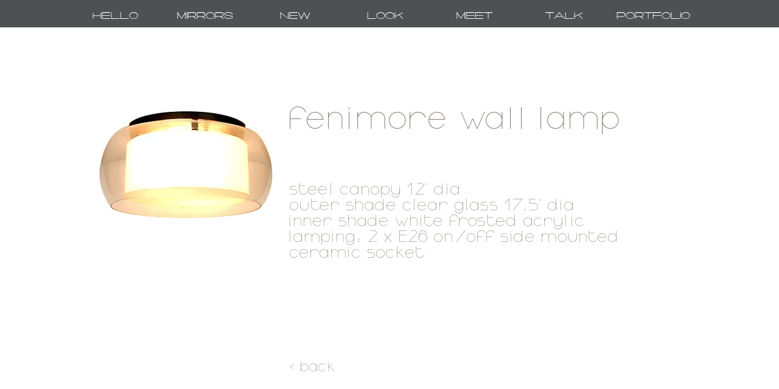

--- FILE ---
content_type: text/html; charset=UTF-8
request_url: https://www.lightannexus.com/fenimore-wl
body_size: 127369
content:
<!DOCTYPE html>
<html lang="en">
<head>
  
  <!-- SEO Tags -->
  <title>The Light Annex - Fenimore wall lamp</title>
  <meta name="description" content="The Light Annex - custom Fenimore
 wall lamp."/>
  <link rel="canonical" href="https://www.lightannexus.com/fenimore-wl"/>
  <meta property="og:title" content="The Light Annex - Fenimore wall lamp"/>
  <meta property="og:description" content="The Light Annex - custom Fenimore
 wall lamp."/>
  <meta property="og:image" content="https://static.wixstatic.com/media/abc083_22b28857408a44e2993b2910578573fc%7Emv2_d_6600_6600_s_4_2.png/v1/fit/w_2500,h_1330,al_c/abc083_22b28857408a44e2993b2910578573fc%7Emv2_d_6600_6600_s_4_2.png"/>
  <meta property="og:image:width" content="2500"/>
  <meta property="og:image:height" content="1330"/>
  <meta property="og:url" content="https://www.lightannexus.com/fenimore-wl"/>
  <meta property="og:site_name" content="splash-page"/>
  <meta property="og:type" content="website"/>
  <meta name="keywords" content="The, Light, Annex, Wilshire, Floor, Lamp"/>
  <meta name="google-site-verification" content="S6KVsQkGbvPodt2lMDaI2UcAfbv1L7NPxOfF7t7UIpM"/>
  <meta name="keywords" content="Light Annex, custom portable lighting, high-end hospitality lighting, hospitality industry lighting, hotel lamps, hotel lighting, luxury hospitality clientele"/>
  <meta name="twitter:card" content="summary_large_image"/>
  <meta name="twitter:title" content="The Light Annex - Fenimore wall lamp"/>
  <meta name="twitter:description" content="The Light Annex - custom Fenimore
 wall lamp."/>
  <meta name="twitter:image" content="https://static.wixstatic.com/media/abc083_22b28857408a44e2993b2910578573fc%7Emv2_d_6600_6600_s_4_2.png/v1/fit/w_2500,h_1330,al_c/abc083_22b28857408a44e2993b2910578573fc%7Emv2_d_6600_6600_s_4_2.png"/>

  
  <meta charset='utf-8'>
  <meta name="viewport" content="width=device-width, initial-scale=1" id="wixDesktopViewport" />
  <meta http-equiv="X-UA-Compatible" content="IE=edge">
  <meta name="generator" content="Wix.com Website Builder"/>

  <link rel="icon" sizes="192x192" href="https://static.wixstatic.com/media/abc083_a3c59e0a42f54bd0bff1ac107232fa1a%7Emv2.png/v1/fill/w_192%2Ch_192%2Clg_1%2Cusm_0.66_1.00_0.01/abc083_a3c59e0a42f54bd0bff1ac107232fa1a%7Emv2.png" type="image/png"/>
  <link rel="shortcut icon" href="https://static.wixstatic.com/media/abc083_a3c59e0a42f54bd0bff1ac107232fa1a%7Emv2.png/v1/fill/w_192%2Ch_192%2Clg_1%2Cusm_0.66_1.00_0.01/abc083_a3c59e0a42f54bd0bff1ac107232fa1a%7Emv2.png" type="image/png"/>
  <link rel="apple-touch-icon" href="https://static.wixstatic.com/media/abc083_a3c59e0a42f54bd0bff1ac107232fa1a%7Emv2.png/v1/fill/w_180%2Ch_180%2Clg_1%2Cusm_0.66_1.00_0.01/abc083_a3c59e0a42f54bd0bff1ac107232fa1a%7Emv2.png" type="image/png"/>

  <!-- Safari Pinned Tab Icon -->
  <!-- <link rel="mask-icon" href="https://static.wixstatic.com/media/abc083_a3c59e0a42f54bd0bff1ac107232fa1a%7Emv2.png/v1/fill/w_192%2Ch_192%2Clg_1%2Cusm_0.66_1.00_0.01/abc083_a3c59e0a42f54bd0bff1ac107232fa1a%7Emv2.png"> -->

  <!-- Original trials -->
  


  <!-- Segmenter Polyfill -->
  <script>
    if (!window.Intl || !window.Intl.Segmenter) {
      (function() {
        var script = document.createElement('script');
        script.src = 'https://static.parastorage.com/unpkg/@formatjs/intl-segmenter@11.7.10/polyfill.iife.js';
        document.head.appendChild(script);
      })();
    }
  </script>

  <!-- Legacy Polyfills -->
  <script nomodule="" src="https://static.parastorage.com/unpkg/core-js-bundle@3.2.1/minified.js"></script>
  <script nomodule="" src="https://static.parastorage.com/unpkg/focus-within-polyfill@5.0.9/dist/focus-within-polyfill.js"></script>

  <!-- Performance API Polyfills -->
  <script>
  (function () {
    var noop = function noop() {};
    if ("performance" in window === false) {
      window.performance = {};
    }
    window.performance.mark = performance.mark || noop;
    window.performance.measure = performance.measure || noop;
    if ("now" in window.performance === false) {
      var nowOffset = Date.now();
      if (performance.timing && performance.timing.navigationStart) {
        nowOffset = performance.timing.navigationStart;
      }
      window.performance.now = function now() {
        return Date.now() - nowOffset;
      };
    }
  })();
  </script>

  <!-- Globals Definitions -->
  <script>
    (function () {
      var now = Date.now()
      window.initialTimestamps = {
        initialTimestamp: now,
        initialRequestTimestamp: Math.round(performance.timeOrigin ? performance.timeOrigin : now - performance.now())
      }

      window.thunderboltTag = "libs-releases-GA-local"
      window.thunderboltVersion = "1.16780.0"
    })();
  </script>

  <!-- Essential Viewer Model -->
  <script type="application/json" id="wix-essential-viewer-model">{"fleetConfig":{"fleetName":"thunderbolt-seo-isolated-renderer","type":"GA","code":0},"mode":{"qa":false,"enableTestApi":false,"debug":false,"ssrIndicator":false,"ssrOnly":false,"siteAssetsFallback":"enable","versionIndicator":false},"componentsLibrariesTopology":[{"artifactId":"editor-elements","namespace":"wixui","url":"https:\/\/static.parastorage.com\/services\/editor-elements\/1.14852.0"},{"artifactId":"editor-elements","namespace":"dsgnsys","url":"https:\/\/static.parastorage.com\/services\/editor-elements\/1.14852.0"}],"siteFeaturesConfigs":{"sessionManager":{"isRunningInDifferentSiteContext":false}},"language":{"userLanguage":"en"},"siteAssets":{"clientTopology":{"mediaRootUrl":"https:\/\/static.wixstatic.com","staticMediaUrl":"https:\/\/static.wixstatic.com\/media","moduleRepoUrl":"https:\/\/static.parastorage.com\/unpkg","fileRepoUrl":"https:\/\/static.parastorage.com\/services","viewerAppsUrl":"https:\/\/viewer-apps.parastorage.com","viewerAssetsUrl":"https:\/\/viewer-assets.parastorage.com","siteAssetsUrl":"https:\/\/siteassets.parastorage.com","pageJsonServerUrls":["https:\/\/pages.parastorage.com","https:\/\/staticorigin.wixstatic.com","https:\/\/www.lightannexus.com","https:\/\/fallback.wix.com\/wix-html-editor-pages-webapp\/page"],"pathOfTBModulesInFileRepoForFallback":"wix-thunderbolt\/dist\/"}},"siteFeatures":["accessibility","appMonitoring","assetsLoader","businessLogger","captcha","clickHandlerRegistrar","commonConfig","componentsLoader","componentsRegistry","consentPolicy","cyclicTabbing","domSelectors","dynamicPages","environmentWixCodeSdk","environment","locationWixCodeSdk","mpaNavigation","navigationManager","navigationPhases","ooi","pages","panorama","renderer","reporter","routerFetch","router","scrollRestoration","seoWixCodeSdk","seo","sessionManager","siteMembersWixCodeSdk","siteMembers","siteScrollBlocker","siteWixCodeSdk","speculationRules","ssrCache","stores","structureApi","thunderboltInitializer","tpaCommons","translations","usedPlatformApis","warmupData","windowMessageRegistrar","windowWixCodeSdk","wixCustomElementComponent","wixEmbedsApi","componentsReact","platform"],"site":{"externalBaseUrl":"https:\/\/www.lightannexus.com","isSEO":true},"media":{"staticMediaUrl":"https:\/\/static.wixstatic.com\/media","mediaRootUrl":"https:\/\/static.wixstatic.com\/","staticVideoUrl":"https:\/\/video.wixstatic.com\/"},"requestUrl":"https:\/\/www.lightannexus.com\/fenimore-wl","rollout":{"siteAssetsVersionsRollout":false,"isDACRollout":0,"isTBRollout":false},"commonConfig":{"brand":"wix","host":"VIEWER","bsi":"","consentPolicy":{},"consentPolicyHeader":{},"siteRevision":"1544","renderingFlow":"NONE","language":"en","locale":"en-us"},"interactionSampleRatio":0.01,"dynamicModelUrl":"https:\/\/www.lightannexus.com\/_api\/v2\/dynamicmodel","accessTokensUrl":"https:\/\/www.lightannexus.com\/_api\/v1\/access-tokens","isExcludedFromSecurityExperiments":false,"experiments":{"specs.thunderbolt.hardenFetchAndXHR":true,"specs.thunderbolt.securityExperiments":true}}</script>
  <script>window.viewerModel = JSON.parse(document.getElementById('wix-essential-viewer-model').textContent)</script>

  <script>
    window.commonConfig = viewerModel.commonConfig
  </script>

  
  <!-- BEGIN handleAccessTokens bundle -->

  <script data-url="https://static.parastorage.com/services/wix-thunderbolt/dist/handleAccessTokens.inline.4f2f9a53.bundle.min.js">(()=>{"use strict";function e(e){let{context:o,property:r,value:n,enumerable:i=!0}=e,c=e.get,l=e.set;if(!r||void 0===n&&!c&&!l)return new Error("property and value are required");let a=o||globalThis,s=a?.[r],u={};if(void 0!==n)u.value=n;else{if(c){let e=t(c);e&&(u.get=e)}if(l){let e=t(l);e&&(u.set=e)}}let p={...u,enumerable:i||!1,configurable:!1};void 0!==n&&(p.writable=!1);try{Object.defineProperty(a,r,p)}catch(e){return e instanceof TypeError?s:e}return s}function t(e,t){return"function"==typeof e?e:!0===e?.async&&"function"==typeof e.func?t?async function(t){return e.func(t)}:async function(){return e.func()}:"function"==typeof e?.func?e.func:void 0}try{e({property:"strictDefine",value:e})}catch{}try{e({property:"defineStrictObject",value:r})}catch{}try{e({property:"defineStrictMethod",value:n})}catch{}var o=["toString","toLocaleString","valueOf","constructor","prototype"];function r(t){let{context:n,property:c,propertiesToExclude:l=[],skipPrototype:a=!1,hardenPrototypePropertiesToExclude:s=[]}=t;if(!c)return new Error("property is required");let u=(n||globalThis)[c],p={},f=i(n,c);u&&("object"==typeof u||"function"==typeof u)&&Reflect.ownKeys(u).forEach(t=>{if(!l.includes(t)&&!o.includes(t)){let o=i(u,t);if(o&&(o.writable||o.configurable)){let{value:r,get:n,set:i,enumerable:c=!1}=o,l={};void 0!==r?l.value=r:n?l.get=n:i&&(l.set=i);try{let o=e({context:u,property:t,...l,enumerable:c});p[t]=o}catch(e){if(!(e instanceof TypeError))throw e;try{p[t]=o.value||o.get||o.set}catch{}}}}});let d={originalObject:u,originalProperties:p};if(!a&&void 0!==u?.prototype){let e=r({context:u,property:"prototype",propertiesToExclude:s,skipPrototype:!0});e instanceof Error||(d.originalPrototype=e?.originalObject,d.originalPrototypeProperties=e?.originalProperties)}return e({context:n,property:c,value:u,enumerable:f?.enumerable}),d}function n(t,o){let r=(o||globalThis)[t],n=i(o||globalThis,t);return r&&n&&(n.writable||n.configurable)?(Object.freeze(r),e({context:globalThis,property:t,value:r})):r}function i(e,t){if(e&&t)try{return Reflect.getOwnPropertyDescriptor(e,t)}catch{return}}function c(e){if("string"!=typeof e)return e;try{return decodeURIComponent(e).toLowerCase().trim()}catch{return e.toLowerCase().trim()}}function l(e,t){let o="";if("string"==typeof e)o=e.split("=")[0]?.trim()||"";else{if(!e||"string"!=typeof e.name)return!1;o=e.name}return t.has(c(o)||"")}function a(e,t){let o;return o="string"==typeof e?e.split(";").map(e=>e.trim()).filter(e=>e.length>0):e||[],o.filter(e=>!l(e,t))}var s=null;function u(){return null===s&&(s=typeof Document>"u"?void 0:Object.getOwnPropertyDescriptor(Document.prototype,"cookie")),s}function p(t,o){if(!globalThis?.cookieStore)return;let r=globalThis.cookieStore.get.bind(globalThis.cookieStore),n=globalThis.cookieStore.getAll.bind(globalThis.cookieStore),i=globalThis.cookieStore.set.bind(globalThis.cookieStore),c=globalThis.cookieStore.delete.bind(globalThis.cookieStore);return e({context:globalThis.CookieStore.prototype,property:"get",value:async function(e){return l(("string"==typeof e?e:e.name)||"",t)?null:r.call(this,e)},enumerable:!0}),e({context:globalThis.CookieStore.prototype,property:"getAll",value:async function(){return a(await n.apply(this,Array.from(arguments)),t)},enumerable:!0}),e({context:globalThis.CookieStore.prototype,property:"set",value:async function(){let e=Array.from(arguments);if(!l(1===e.length?e[0].name:e[0],t))return i.apply(this,e);o&&console.warn(o)},enumerable:!0}),e({context:globalThis.CookieStore.prototype,property:"delete",value:async function(){let e=Array.from(arguments);if(!l(1===e.length?e[0].name:e[0],t))return c.apply(this,e)},enumerable:!0}),e({context:globalThis.cookieStore,property:"prototype",value:globalThis.CookieStore.prototype,enumerable:!1}),e({context:globalThis,property:"cookieStore",value:globalThis.cookieStore,enumerable:!0}),{get:r,getAll:n,set:i,delete:c}}var f=["TextEncoder","TextDecoder","XMLHttpRequestEventTarget","EventTarget","URL","JSON","Reflect","Object","Array","Map","Set","WeakMap","WeakSet","Promise","Symbol","Error"],d=["addEventListener","removeEventListener","dispatchEvent","encodeURI","encodeURIComponent","decodeURI","decodeURIComponent"];const y=(e,t)=>{try{const o=t?t.get.call(document):document.cookie;return o.split(";").map(e=>e.trim()).filter(t=>t?.startsWith(e))[0]?.split("=")[1]}catch(e){return""}},g=(e="",t="",o="/")=>`${e}=; ${t?`domain=${t};`:""} max-age=0; path=${o}; expires=Thu, 01 Jan 1970 00:00:01 GMT`;function m(){(function(){if("undefined"!=typeof window){const e=performance.getEntriesByType("navigation")[0];return"back_forward"===(e?.type||"")}return!1})()&&function(){const{counter:e}=function(){const e=b("getItem");if(e){const[t,o]=e.split("-"),r=o?parseInt(o,10):0;if(r>=3){const e=t?Number(t):0;if(Date.now()-e>6e4)return{counter:0}}return{counter:r}}return{counter:0}}();e<3?(!function(e=1){b("setItem",`${Date.now()}-${e}`)}(e+1),window.location.reload()):console.error("ATS: Max reload attempts reached")}()}function b(e,t){try{return sessionStorage[e]("reload",t||"")}catch(e){console.error("ATS: Error calling sessionStorage:",e)}}const h="client-session-bind",v="sec-fetch-unsupported",{experiments:w}=window.viewerModel,T=[h,"client-binding",v,"svSession","smSession","server-session-bind","wixSession2","wixSession3"].map(e=>e.toLowerCase()),{cookie:S}=function(t,o){let r=new Set(t);return e({context:document,property:"cookie",set:{func:e=>function(e,t,o,r){let n=u(),i=c(t.split(";")[0]||"")||"";[...o].every(e=>!i.startsWith(e.toLowerCase()))&&n?.set?n.set.call(e,t):r&&console.warn(r)}(document,e,r,o)},get:{func:()=>function(e,t){let o=u();if(!o?.get)throw new Error("Cookie descriptor or getter not available");return a(o.get.call(e),t).join("; ")}(document,r)},enumerable:!0}),{cookieStore:p(r,o),cookie:u()}}(T),k="tbReady",x="security_overrideGlobals",{experiments:E,siteFeaturesConfigs:C,accessTokensUrl:P}=window.viewerModel,R=P,M={},O=(()=>{const e=y(h,S);if(w["specs.thunderbolt.browserCacheReload"]){y(v,S)||e?b("removeItem"):m()}return(()=>{const e=g(h),t=g(h,location.hostname);S.set.call(document,e),S.set.call(document,t)})(),e})();O&&(M["client-binding"]=O);const D=fetch;addEventListener(k,function e(t){const{logger:o}=t.detail;try{window.tb.init({fetch:D,fetchHeaders:M})}catch(e){const t=new Error("TB003");o.meter(`${x}_${t.message}`,{paramsOverrides:{errorType:x,eventString:t.message}}),window?.viewerModel?.mode.debug&&console.error(e)}finally{removeEventListener(k,e)}}),E["specs.thunderbolt.hardenFetchAndXHR"]||(window.fetchDynamicModel=()=>C.sessionManager.isRunningInDifferentSiteContext?Promise.resolve({}):fetch(R,{credentials:"same-origin",headers:M}).then(function(e){if(!e.ok)throw new Error(`[${e.status}]${e.statusText}`);return e.json()}),window.dynamicModelPromise=window.fetchDynamicModel())})();
//# sourceMappingURL=https://static.parastorage.com/services/wix-thunderbolt/dist/handleAccessTokens.inline.4f2f9a53.bundle.min.js.map</script>

<!-- END handleAccessTokens bundle -->

<!-- BEGIN overrideGlobals bundle -->

<script data-url="https://static.parastorage.com/services/wix-thunderbolt/dist/overrideGlobals.inline.ec13bfcf.bundle.min.js">(()=>{"use strict";function e(e){let{context:r,property:o,value:n,enumerable:i=!0}=e,c=e.get,a=e.set;if(!o||void 0===n&&!c&&!a)return new Error("property and value are required");let l=r||globalThis,u=l?.[o],s={};if(void 0!==n)s.value=n;else{if(c){let e=t(c);e&&(s.get=e)}if(a){let e=t(a);e&&(s.set=e)}}let p={...s,enumerable:i||!1,configurable:!1};void 0!==n&&(p.writable=!1);try{Object.defineProperty(l,o,p)}catch(e){return e instanceof TypeError?u:e}return u}function t(e,t){return"function"==typeof e?e:!0===e?.async&&"function"==typeof e.func?t?async function(t){return e.func(t)}:async function(){return e.func()}:"function"==typeof e?.func?e.func:void 0}try{e({property:"strictDefine",value:e})}catch{}try{e({property:"defineStrictObject",value:o})}catch{}try{e({property:"defineStrictMethod",value:n})}catch{}var r=["toString","toLocaleString","valueOf","constructor","prototype"];function o(t){let{context:n,property:c,propertiesToExclude:a=[],skipPrototype:l=!1,hardenPrototypePropertiesToExclude:u=[]}=t;if(!c)return new Error("property is required");let s=(n||globalThis)[c],p={},f=i(n,c);s&&("object"==typeof s||"function"==typeof s)&&Reflect.ownKeys(s).forEach(t=>{if(!a.includes(t)&&!r.includes(t)){let r=i(s,t);if(r&&(r.writable||r.configurable)){let{value:o,get:n,set:i,enumerable:c=!1}=r,a={};void 0!==o?a.value=o:n?a.get=n:i&&(a.set=i);try{let r=e({context:s,property:t,...a,enumerable:c});p[t]=r}catch(e){if(!(e instanceof TypeError))throw e;try{p[t]=r.value||r.get||r.set}catch{}}}}});let d={originalObject:s,originalProperties:p};if(!l&&void 0!==s?.prototype){let e=o({context:s,property:"prototype",propertiesToExclude:u,skipPrototype:!0});e instanceof Error||(d.originalPrototype=e?.originalObject,d.originalPrototypeProperties=e?.originalProperties)}return e({context:n,property:c,value:s,enumerable:f?.enumerable}),d}function n(t,r){let o=(r||globalThis)[t],n=i(r||globalThis,t);return o&&n&&(n.writable||n.configurable)?(Object.freeze(o),e({context:globalThis,property:t,value:o})):o}function i(e,t){if(e&&t)try{return Reflect.getOwnPropertyDescriptor(e,t)}catch{return}}function c(e){if("string"!=typeof e)return e;try{return decodeURIComponent(e).toLowerCase().trim()}catch{return e.toLowerCase().trim()}}function a(e,t){return e instanceof Headers?e.forEach((r,o)=>{l(o,t)||e.delete(o)}):Object.keys(e).forEach(r=>{l(r,t)||delete e[r]}),e}function l(e,t){return!t.has(c(e)||"")}function u(e,t){let r=!0,o=function(e){let t,r;if(globalThis.Request&&e instanceof Request)t=e.url;else{if("function"!=typeof e?.toString)throw new Error("Unsupported type for url");t=e.toString()}try{return new URL(t).pathname}catch{return r=t.replace(/#.+/gi,"").split("?").shift(),r.startsWith("/")?r:`/${r}`}}(e),n=c(o);return n&&t.some(e=>n.includes(e))&&(r=!1),r}function s(t,r,o){let n=fetch,i=XMLHttpRequest,c=new Set(r);function s(){let e=new i,r=e.open,n=e.setRequestHeader;return e.open=function(){let n=Array.from(arguments),i=n[1];if(n.length<2||u(i,t))return r.apply(e,n);throw new Error(o||`Request not allowed for path ${i}`)},e.setRequestHeader=function(t,r){l(decodeURIComponent(t),c)&&n.call(e,t,r)},e}return e({property:"fetch",value:function(){let e=function(e,t){return globalThis.Request&&e[0]instanceof Request&&e[0]?.headers?a(e[0].headers,t):e[1]?.headers&&a(e[1].headers,t),e}(arguments,c);return u(arguments[0],t)?n.apply(globalThis,Array.from(e)):new Promise((e,t)=>{t(new Error(o||`Request not allowed for path ${arguments[0]}`))})},enumerable:!0}),e({property:"XMLHttpRequest",value:s,enumerable:!0}),Object.keys(i).forEach(e=>{s[e]=i[e]}),{fetch:n,XMLHttpRequest:i}}var p=["TextEncoder","TextDecoder","XMLHttpRequestEventTarget","EventTarget","URL","JSON","Reflect","Object","Array","Map","Set","WeakMap","WeakSet","Promise","Symbol","Error"],f=["addEventListener","removeEventListener","dispatchEvent","encodeURI","encodeURIComponent","decodeURI","decodeURIComponent"];const d=function(){let t=globalThis.open,r=document.open;function o(e,r,o){let n="string"!=typeof e,i=t.call(window,e,r,o);return n||e&&function(e){return e.startsWith("//")&&/(?:[a-z0-9](?:[a-z0-9-]{0,61}[a-z0-9])?\.)+[a-z0-9][a-z0-9-]{0,61}[a-z0-9]/g.test(`${location.protocol}:${e}`)&&(e=`${location.protocol}${e}`),!e.startsWith("http")||new URL(e).hostname===location.hostname}(e)?{}:i}return e({property:"open",value:o,context:globalThis,enumerable:!0}),e({property:"open",value:function(e,t,n){return e?o(e,t,n):r.call(document,e||"",t||"",n||"")},context:document,enumerable:!0}),{open:t,documentOpen:r}},y=function(){let t=document.createElement,r=Element.prototype.setAttribute,o=Element.prototype.setAttributeNS;return e({property:"createElement",context:document,value:function(n,i){let a=t.call(document,n,i);if("iframe"===c(n)){e({property:"srcdoc",context:a,get:()=>"",set:()=>{console.warn("`srcdoc` is not allowed in iframe elements.")}});let t=function(e,t){"srcdoc"!==e.toLowerCase()?r.call(a,e,t):console.warn("`srcdoc` attribute is not allowed to be set.")},n=function(e,t,r){"srcdoc"!==t.toLowerCase()?o.call(a,e,t,r):console.warn("`srcdoc` attribute is not allowed to be set.")};a.setAttribute=t,a.setAttributeNS=n}return a},enumerable:!0}),{createElement:t,setAttribute:r,setAttributeNS:o}},m=["client-binding"],b=["/_api/v1/access-tokens","/_api/v2/dynamicmodel","/_api/one-app-session-web/v3/businesses"],h=function(){let t=setTimeout,r=setInterval;return o("setTimeout",0,globalThis),o("setInterval",0,globalThis),{setTimeout:t,setInterval:r};function o(t,r,o){let n=o||globalThis,i=n[t];if(!i||"function"!=typeof i)throw new Error(`Function ${t} not found or is not a function`);e({property:t,value:function(){let e=Array.from(arguments);if("string"!=typeof e[r])return i.apply(n,e);console.warn(`Calling ${t} with a String Argument at index ${r} is not allowed`)},context:o,enumerable:!0})}},v=function(){if(navigator&&"serviceWorker"in navigator){let t=navigator.serviceWorker.register;return e({context:navigator.serviceWorker,property:"register",value:function(){console.log("Service worker registration is not allowed")},enumerable:!0}),{register:t}}return{}};performance.mark("overrideGlobals started");const{isExcludedFromSecurityExperiments:g,experiments:w}=window.viewerModel,E=!g&&w["specs.thunderbolt.securityExperiments"];try{d(),E&&y(),w["specs.thunderbolt.hardenFetchAndXHR"]&&E&&s(b,m),v(),(e=>{let t=[],r=[];r=r.concat(["TextEncoder","TextDecoder"]),e&&(r=r.concat(["XMLHttpRequestEventTarget","EventTarget"])),r=r.concat(["URL","JSON"]),e&&(t=t.concat(["addEventListener","removeEventListener"])),t=t.concat(["encodeURI","encodeURIComponent","decodeURI","decodeURIComponent"]),r=r.concat(["String","Number"]),e&&r.push("Object"),r=r.concat(["Reflect"]),t.forEach(e=>{n(e),["addEventListener","removeEventListener"].includes(e)&&n(e,document)}),r.forEach(e=>{o({property:e})})})(E),E&&h()}catch(e){window?.viewerModel?.mode.debug&&console.error(e);const t=new Error("TB006");window.fedops?.reportError(t,"security_overrideGlobals"),window.Sentry?window.Sentry.captureException(t):globalThis.defineStrictProperty("sentryBuffer",[t],window,!1)}performance.mark("overrideGlobals ended")})();
//# sourceMappingURL=https://static.parastorage.com/services/wix-thunderbolt/dist/overrideGlobals.inline.ec13bfcf.bundle.min.js.map</script>

<!-- END overrideGlobals bundle -->


  
  <script>
    window.commonConfig = viewerModel.commonConfig

	
  </script>

  <!-- Initial CSS -->
  <style data-url="https://static.parastorage.com/services/wix-thunderbolt/dist/main.347af09f.min.css">@keyframes slide-horizontal-new{0%{transform:translateX(100%)}}@keyframes slide-horizontal-old{80%{opacity:1}to{opacity:0;transform:translateX(-100%)}}@keyframes slide-vertical-new{0%{transform:translateY(-100%)}}@keyframes slide-vertical-old{80%{opacity:1}to{opacity:0;transform:translateY(100%)}}@keyframes out-in-new{0%{opacity:0}}@keyframes out-in-old{to{opacity:0}}:root:active-view-transition{view-transition-name:none}::view-transition{pointer-events:none}:root:active-view-transition::view-transition-new(page-group),:root:active-view-transition::view-transition-old(page-group){animation-duration:.6s;cursor:wait;pointer-events:all}:root:active-view-transition-type(SlideHorizontal)::view-transition-old(page-group){animation:slide-horizontal-old .6s cubic-bezier(.83,0,.17,1) forwards;mix-blend-mode:normal}:root:active-view-transition-type(SlideHorizontal)::view-transition-new(page-group){animation:slide-horizontal-new .6s cubic-bezier(.83,0,.17,1) backwards;mix-blend-mode:normal}:root:active-view-transition-type(SlideVertical)::view-transition-old(page-group){animation:slide-vertical-old .6s cubic-bezier(.83,0,.17,1) forwards;mix-blend-mode:normal}:root:active-view-transition-type(SlideVertical)::view-transition-new(page-group){animation:slide-vertical-new .6s cubic-bezier(.83,0,.17,1) backwards;mix-blend-mode:normal}:root:active-view-transition-type(OutIn)::view-transition-old(page-group){animation:out-in-old .35s cubic-bezier(.22,1,.36,1) forwards}:root:active-view-transition-type(OutIn)::view-transition-new(page-group){animation:out-in-new .35s cubic-bezier(.64,0,.78,0) .35s backwards}@media(prefers-reduced-motion:reduce){::view-transition-group(*),::view-transition-new(*),::view-transition-old(*){animation:none!important}}body,html{background:transparent;border:0;margin:0;outline:0;padding:0;vertical-align:baseline}body{--scrollbar-width:0px;font-family:Arial,Helvetica,sans-serif;font-size:10px}body,html{height:100%}body{overflow-x:auto;overflow-y:scroll}body:not(.responsive) #site-root{min-width:var(--site-width);width:100%}body:not([data-js-loaded]) [data-hide-prejs]{visibility:hidden}interact-element{display:contents}#SITE_CONTAINER{position:relative}:root{--one-unit:1vw;--section-max-width:9999px;--spx-stopper-max:9999px;--spx-stopper-min:0px;--browser-zoom:1}@supports(-webkit-appearance:none) and (stroke-color:transparent){:root{--safari-sticky-fix:opacity;--experimental-safari-sticky-fix:translateZ(0)}}@supports(container-type:inline-size){:root{--one-unit:1cqw}}[id^=oldHoverBox-]{mix-blend-mode:plus-lighter;transition:opacity .5s ease,visibility .5s ease}[data-mesh-id$=inlineContent-gridContainer]:has(>[id^=oldHoverBox-]){isolation:isolate}</style>
<style data-url="https://static.parastorage.com/services/wix-thunderbolt/dist/main.renderer.9cb0985f.min.css">a,abbr,acronym,address,applet,b,big,blockquote,button,caption,center,cite,code,dd,del,dfn,div,dl,dt,em,fieldset,font,footer,form,h1,h2,h3,h4,h5,h6,header,i,iframe,img,ins,kbd,label,legend,li,nav,object,ol,p,pre,q,s,samp,section,small,span,strike,strong,sub,sup,table,tbody,td,tfoot,th,thead,title,tr,tt,u,ul,var{background:transparent;border:0;margin:0;outline:0;padding:0;vertical-align:baseline}input,select,textarea{box-sizing:border-box;font-family:Helvetica,Arial,sans-serif}ol,ul{list-style:none}blockquote,q{quotes:none}ins{text-decoration:none}del{text-decoration:line-through}table{border-collapse:collapse;border-spacing:0}a{cursor:pointer;text-decoration:none}.testStyles{overflow-y:hidden}.reset-button{-webkit-appearance:none;background:none;border:0;color:inherit;font:inherit;line-height:normal;outline:0;overflow:visible;padding:0;-webkit-user-select:none;-moz-user-select:none;-ms-user-select:none}:focus{outline:none}body.device-mobile-optimized:not(.disable-site-overflow){overflow-x:hidden;overflow-y:scroll}body.device-mobile-optimized:not(.responsive) #SITE_CONTAINER{margin-left:auto;margin-right:auto;overflow-x:visible;position:relative;width:320px}body.device-mobile-optimized:not(.responsive):not(.blockSiteScrolling) #SITE_CONTAINER{margin-top:0}body.device-mobile-optimized>*{max-width:100%!important}body.device-mobile-optimized #site-root{overflow-x:hidden;overflow-y:hidden}@supports(overflow:clip){body.device-mobile-optimized #site-root{overflow-x:clip;overflow-y:clip}}body.device-mobile-non-optimized #SITE_CONTAINER #site-root{overflow-x:clip;overflow-y:clip}body.device-mobile-non-optimized.fullScreenMode{background-color:#5f6360}body.device-mobile-non-optimized.fullScreenMode #MOBILE_ACTIONS_MENU,body.device-mobile-non-optimized.fullScreenMode #SITE_BACKGROUND,body.device-mobile-non-optimized.fullScreenMode #site-root,body.fullScreenMode #WIX_ADS{visibility:hidden}body.fullScreenMode{overflow-x:hidden!important;overflow-y:hidden!important}body.fullScreenMode.device-mobile-optimized #TINY_MENU{opacity:0;pointer-events:none}body.fullScreenMode-scrollable.device-mobile-optimized{overflow-x:hidden!important;overflow-y:auto!important}body.fullScreenMode-scrollable.device-mobile-optimized #masterPage,body.fullScreenMode-scrollable.device-mobile-optimized #site-root{overflow-x:hidden!important;overflow-y:hidden!important}body.fullScreenMode-scrollable.device-mobile-optimized #SITE_BACKGROUND,body.fullScreenMode-scrollable.device-mobile-optimized #masterPage{height:auto!important}body.fullScreenMode-scrollable.device-mobile-optimized #masterPage.mesh-layout{height:0!important}body.blockSiteScrolling,body.siteScrollingBlocked{position:fixed;width:100%}body.blockSiteScrolling #SITE_CONTAINER{margin-top:calc(var(--blocked-site-scroll-margin-top)*-1)}#site-root{margin:0 auto;min-height:100%;position:relative;top:var(--wix-ads-height)}#site-root img:not([src]){visibility:hidden}#site-root svg img:not([src]){visibility:visible}.auto-generated-link{color:inherit}#SCROLL_TO_BOTTOM,#SCROLL_TO_TOP{height:0}.has-click-trigger{cursor:pointer}.fullScreenOverlay{bottom:0;display:flex;justify-content:center;left:0;overflow-y:hidden;position:fixed;right:0;top:-60px;z-index:1005}.fullScreenOverlay>.fullScreenOverlayContent{bottom:0;left:0;margin:0 auto;overflow:hidden;position:absolute;right:0;top:60px;transform:translateZ(0)}[data-mesh-id$=centeredContent],[data-mesh-id$=form],[data-mesh-id$=inlineContent]{pointer-events:none;position:relative}[data-mesh-id$=-gridWrapper],[data-mesh-id$=-rotated-wrapper]{pointer-events:none}[data-mesh-id$=-gridContainer]>*,[data-mesh-id$=-rotated-wrapper]>*,[data-mesh-id$=inlineContent]>:not([data-mesh-id$=-gridContainer]){pointer-events:auto}.device-mobile-optimized #masterPage.mesh-layout #SOSP_CONTAINER_CUSTOM_ID{grid-area:2/1/3/2;-ms-grid-row:2;position:relative}#masterPage.mesh-layout{-ms-grid-rows:max-content max-content min-content max-content;-ms-grid-columns:100%;align-items:start;display:-ms-grid;display:grid;grid-template-columns:100%;grid-template-rows:max-content max-content min-content max-content;justify-content:stretch}#masterPage.mesh-layout #PAGES_CONTAINER,#masterPage.mesh-layout #SITE_FOOTER-placeholder,#masterPage.mesh-layout #SITE_FOOTER_WRAPPER,#masterPage.mesh-layout #SITE_HEADER-placeholder,#masterPage.mesh-layout #SITE_HEADER_WRAPPER,#masterPage.mesh-layout #SOSP_CONTAINER_CUSTOM_ID[data-state~=mobileView],#masterPage.mesh-layout #soapAfterPagesContainer,#masterPage.mesh-layout #soapBeforePagesContainer{-ms-grid-row-align:start;-ms-grid-column-align:start;-ms-grid-column:1}#masterPage.mesh-layout #SITE_HEADER-placeholder,#masterPage.mesh-layout #SITE_HEADER_WRAPPER{grid-area:1/1/2/2;-ms-grid-row:1}#masterPage.mesh-layout #PAGES_CONTAINER,#masterPage.mesh-layout #soapAfterPagesContainer,#masterPage.mesh-layout #soapBeforePagesContainer{grid-area:3/1/4/2;-ms-grid-row:3}#masterPage.mesh-layout #soapAfterPagesContainer,#masterPage.mesh-layout #soapBeforePagesContainer{width:100%}#masterPage.mesh-layout #PAGES_CONTAINER{align-self:stretch}#masterPage.mesh-layout main#PAGES_CONTAINER{display:block}#masterPage.mesh-layout #SITE_FOOTER-placeholder,#masterPage.mesh-layout #SITE_FOOTER_WRAPPER{grid-area:4/1/5/2;-ms-grid-row:4}#masterPage.mesh-layout #SITE_PAGES,#masterPage.mesh-layout [data-mesh-id=PAGES_CONTAINERcenteredContent],#masterPage.mesh-layout [data-mesh-id=PAGES_CONTAINERinlineContent]{height:100%}#masterPage.mesh-layout.desktop>*{width:100%}#masterPage.mesh-layout #PAGES_CONTAINER,#masterPage.mesh-layout #SITE_FOOTER,#masterPage.mesh-layout #SITE_FOOTER_WRAPPER,#masterPage.mesh-layout #SITE_HEADER,#masterPage.mesh-layout #SITE_HEADER_WRAPPER,#masterPage.mesh-layout #SITE_PAGES,#masterPage.mesh-layout #masterPageinlineContent{position:relative}#masterPage.mesh-layout #SITE_HEADER{grid-area:1/1/2/2}#masterPage.mesh-layout #SITE_FOOTER{grid-area:4/1/5/2}#masterPage.mesh-layout.overflow-x-clip #SITE_FOOTER,#masterPage.mesh-layout.overflow-x-clip #SITE_HEADER{overflow-x:clip}[data-z-counter]{z-index:0}[data-z-counter="0"]{z-index:auto}.wixSiteProperties{-webkit-font-smoothing:antialiased;-moz-osx-font-smoothing:grayscale}:root{--wst-button-color-fill-primary:rgb(var(--color_48));--wst-button-color-border-primary:rgb(var(--color_49));--wst-button-color-text-primary:rgb(var(--color_50));--wst-button-color-fill-primary-hover:rgb(var(--color_51));--wst-button-color-border-primary-hover:rgb(var(--color_52));--wst-button-color-text-primary-hover:rgb(var(--color_53));--wst-button-color-fill-primary-disabled:rgb(var(--color_54));--wst-button-color-border-primary-disabled:rgb(var(--color_55));--wst-button-color-text-primary-disabled:rgb(var(--color_56));--wst-button-color-fill-secondary:rgb(var(--color_57));--wst-button-color-border-secondary:rgb(var(--color_58));--wst-button-color-text-secondary:rgb(var(--color_59));--wst-button-color-fill-secondary-hover:rgb(var(--color_60));--wst-button-color-border-secondary-hover:rgb(var(--color_61));--wst-button-color-text-secondary-hover:rgb(var(--color_62));--wst-button-color-fill-secondary-disabled:rgb(var(--color_63));--wst-button-color-border-secondary-disabled:rgb(var(--color_64));--wst-button-color-text-secondary-disabled:rgb(var(--color_65));--wst-color-fill-base-1:rgb(var(--color_36));--wst-color-fill-base-2:rgb(var(--color_37));--wst-color-fill-base-shade-1:rgb(var(--color_38));--wst-color-fill-base-shade-2:rgb(var(--color_39));--wst-color-fill-base-shade-3:rgb(var(--color_40));--wst-color-fill-accent-1:rgb(var(--color_41));--wst-color-fill-accent-2:rgb(var(--color_42));--wst-color-fill-accent-3:rgb(var(--color_43));--wst-color-fill-accent-4:rgb(var(--color_44));--wst-color-fill-background-primary:rgb(var(--color_11));--wst-color-fill-background-secondary:rgb(var(--color_12));--wst-color-text-primary:rgb(var(--color_15));--wst-color-text-secondary:rgb(var(--color_14));--wst-color-action:rgb(var(--color_18));--wst-color-disabled:rgb(var(--color_39));--wst-color-title:rgb(var(--color_45));--wst-color-subtitle:rgb(var(--color_46));--wst-color-line:rgb(var(--color_47));--wst-font-style-h2:var(--font_2);--wst-font-style-h3:var(--font_3);--wst-font-style-h4:var(--font_4);--wst-font-style-h5:var(--font_5);--wst-font-style-h6:var(--font_6);--wst-font-style-body-large:var(--font_7);--wst-font-style-body-medium:var(--font_8);--wst-font-style-body-small:var(--font_9);--wst-font-style-body-x-small:var(--font_10);--wst-color-custom-1:rgb(var(--color_13));--wst-color-custom-2:rgb(var(--color_16));--wst-color-custom-3:rgb(var(--color_17));--wst-color-custom-4:rgb(var(--color_19));--wst-color-custom-5:rgb(var(--color_20));--wst-color-custom-6:rgb(var(--color_21));--wst-color-custom-7:rgb(var(--color_22));--wst-color-custom-8:rgb(var(--color_23));--wst-color-custom-9:rgb(var(--color_24));--wst-color-custom-10:rgb(var(--color_25));--wst-color-custom-11:rgb(var(--color_26));--wst-color-custom-12:rgb(var(--color_27));--wst-color-custom-13:rgb(var(--color_28));--wst-color-custom-14:rgb(var(--color_29));--wst-color-custom-15:rgb(var(--color_30));--wst-color-custom-16:rgb(var(--color_31));--wst-color-custom-17:rgb(var(--color_32));--wst-color-custom-18:rgb(var(--color_33));--wst-color-custom-19:rgb(var(--color_34));--wst-color-custom-20:rgb(var(--color_35))}.wix-presets-wrapper{display:contents}</style>

  <meta name="format-detection" content="telephone=no">
  <meta name="skype_toolbar" content="skype_toolbar_parser_compatible">
  
  

  

  

  <!-- head performance data start -->
  
  <!-- head performance data end -->
  

    


    
<style data-href="https://static.parastorage.com/services/editor-elements-library/dist/thunderbolt/rb_wixui.thunderbolt_bootstrap-responsive.5018a9e9.min.css">._pfxlW{clip-path:inset(50%);height:24px;position:absolute;width:24px}._pfxlW:active,._pfxlW:focus{clip-path:unset;right:0;top:50%;transform:translateY(-50%)}._pfxlW.RG3k61{transform:translateY(-50%) rotate(180deg)}.r4OX7l,.xTjc1A{box-sizing:border-box;height:100%;overflow:visible;position:relative;width:auto}.r4OX7l[data-state~=header] a,.r4OX7l[data-state~=header] div,[data-state~=header].xTjc1A a,[data-state~=header].xTjc1A div{cursor:default!important}.r4OX7l .UiHgGh,.xTjc1A .UiHgGh{display:inline-block;height:100%;width:100%}.xTjc1A{--display:inline-block;cursor:pointer;display:var(--display);font:var(--fnt,var(--font_1))}.xTjc1A .yRj2ms{padding:0 var(--pad,5px)}.xTjc1A .JS76Uv{color:rgb(var(--txt,var(--color_15,color_15)));display:inline-block;padding:0 10px;transition:var(--trans,color .4s ease 0s)}.xTjc1A[data-state~=drop]{display:block;width:100%}.xTjc1A[data-state~=drop] .JS76Uv{padding:0 .5em}.xTjc1A[data-state~=link]:hover .JS76Uv,.xTjc1A[data-state~=over] .JS76Uv{color:rgb(var(--txth,var(--color_14,color_14)));transition:var(--trans,color .4s ease 0s)}.xTjc1A[data-state~=selected] .JS76Uv{color:rgb(var(--txts,var(--color_14,color_14)));transition:var(--trans,color .4s ease 0s)}.NHM1d1{overflow-x:hidden}.NHM1d1 .R_TAzU{display:flex;flex-direction:column;height:100%;width:100%}.NHM1d1 .R_TAzU .aOF1ks{flex:1}.NHM1d1 .R_TAzU .y7qwii{height:calc(100% - (var(--menuTotalBordersY, 0px)));overflow:visible;white-space:nowrap;width:calc(100% - (var(--menuTotalBordersX, 0px)))}.NHM1d1 .R_TAzU .y7qwii .Tg1gOB,.NHM1d1 .R_TAzU .y7qwii .p90CkU{direction:var(--menu-direction);display:inline-block;text-align:var(--menu-align,var(--align))}.NHM1d1 .R_TAzU .y7qwii .mvZ3NH{display:block;width:100%}.NHM1d1 .h3jCPd{direction:var(--submenus-direction);display:block;opacity:1;text-align:var(--submenus-align,var(--align));z-index:99999}.NHM1d1 .h3jCPd .wkJ2fp{display:inherit;overflow:visible;visibility:inherit;white-space:nowrap;width:auto}.NHM1d1 .h3jCPd.DlGBN0{transition:visibility;transition-delay:.2s;visibility:visible}.NHM1d1 .h3jCPd .p90CkU{display:inline-block}.NHM1d1 .vh74Xw{display:none}.XwCBRN>nav{bottom:0;left:0;right:0;top:0}.XwCBRN .h3jCPd,.XwCBRN .y7qwii,.XwCBRN>nav{position:absolute}.XwCBRN .h3jCPd{margin-top:7px;visibility:hidden}.XwCBRN .h3jCPd[data-dropMode=dropUp]{margin-bottom:7px;margin-top:0}.XwCBRN .wkJ2fp{background-color:rgba(var(--bgDrop,var(--color_11,color_11)),var(--alpha-bgDrop,1));border-radius:var(--rd,0);box-shadow:var(--shd,0 1px 4px rgba(0,0,0,.6))}.P0dCOY .PJ4KCX{background-color:rgba(var(--bg,var(--color_11,color_11)),var(--alpha-bg,1));bottom:0;left:0;overflow:hidden;position:absolute;right:0;top:0}.xpmKd_{border-radius:var(--overflow-wrapper-border-radius)}</style>
<style data-href="https://static.parastorage.com/services/editor-elements-library/dist/thunderbolt/rb_wixui.thunderbolt_bootstrap.a1b00b19.min.css">.cwL6XW{cursor:pointer}.sNF2R0{opacity:0}.hLoBV3{transition:opacity var(--transition-duration) cubic-bezier(.37,0,.63,1)}.Rdf41z,.hLoBV3{opacity:1}.ftlZWo{transition:opacity var(--transition-duration) cubic-bezier(.37,0,.63,1)}.ATGlOr,.ftlZWo{opacity:0}.KQSXD0{transition:opacity var(--transition-duration) cubic-bezier(.64,0,.78,0)}.KQSXD0,.pagQKE{opacity:1}._6zG5H{opacity:0;transition:opacity var(--transition-duration) cubic-bezier(.22,1,.36,1)}.BB49uC{transform:translateX(100%)}.j9xE1V{transition:transform var(--transition-duration) cubic-bezier(.87,0,.13,1)}.ICs7Rs,.j9xE1V{transform:translateX(0)}.DxijZJ{transition:transform var(--transition-duration) cubic-bezier(.87,0,.13,1)}.B5kjYq,.DxijZJ{transform:translateX(-100%)}.cJijIV{transition:transform var(--transition-duration) cubic-bezier(.87,0,.13,1)}.cJijIV,.hOxaWM{transform:translateX(0)}.T9p3fN{transform:translateX(100%);transition:transform var(--transition-duration) cubic-bezier(.87,0,.13,1)}.qDxYJm{transform:translateY(100%)}.aA9V0P{transition:transform var(--transition-duration) cubic-bezier(.87,0,.13,1)}.YPXPAS,.aA9V0P{transform:translateY(0)}.Xf2zsA{transition:transform var(--transition-duration) cubic-bezier(.87,0,.13,1)}.Xf2zsA,.y7Kt7s{transform:translateY(-100%)}.EeUgMu{transition:transform var(--transition-duration) cubic-bezier(.87,0,.13,1)}.EeUgMu,.fdHrtm{transform:translateY(0)}.WIFaG4{transform:translateY(100%);transition:transform var(--transition-duration) cubic-bezier(.87,0,.13,1)}body:not(.responsive) .JsJXaX{overflow-x:clip}:root:active-view-transition .JsJXaX{view-transition-name:page-group}.AnQkDU{display:grid;grid-template-columns:1fr;grid-template-rows:1fr;height:100%}.AnQkDU>div{align-self:stretch!important;grid-area:1/1/2/2;justify-self:stretch!important}.StylableButton2545352419__root{-archetype:box;border:none;box-sizing:border-box;cursor:pointer;display:block;height:100%;min-height:10px;min-width:10px;padding:0;touch-action:manipulation;width:100%}.StylableButton2545352419__root[disabled]{pointer-events:none}.StylableButton2545352419__root:not(:hover):not([disabled]).StylableButton2545352419--hasBackgroundColor{background-color:var(--corvid-background-color)!important}.StylableButton2545352419__root:hover:not([disabled]).StylableButton2545352419--hasHoverBackgroundColor{background-color:var(--corvid-hover-background-color)!important}.StylableButton2545352419__root:not(:hover)[disabled].StylableButton2545352419--hasDisabledBackgroundColor{background-color:var(--corvid-disabled-background-color)!important}.StylableButton2545352419__root:not(:hover):not([disabled]).StylableButton2545352419--hasBorderColor{border-color:var(--corvid-border-color)!important}.StylableButton2545352419__root:hover:not([disabled]).StylableButton2545352419--hasHoverBorderColor{border-color:var(--corvid-hover-border-color)!important}.StylableButton2545352419__root:not(:hover)[disabled].StylableButton2545352419--hasDisabledBorderColor{border-color:var(--corvid-disabled-border-color)!important}.StylableButton2545352419__root.StylableButton2545352419--hasBorderRadius{border-radius:var(--corvid-border-radius)!important}.StylableButton2545352419__root.StylableButton2545352419--hasBorderWidth{border-width:var(--corvid-border-width)!important}.StylableButton2545352419__root:not(:hover):not([disabled]).StylableButton2545352419--hasColor,.StylableButton2545352419__root:not(:hover):not([disabled]).StylableButton2545352419--hasColor .StylableButton2545352419__label{color:var(--corvid-color)!important}.StylableButton2545352419__root:hover:not([disabled]).StylableButton2545352419--hasHoverColor,.StylableButton2545352419__root:hover:not([disabled]).StylableButton2545352419--hasHoverColor .StylableButton2545352419__label{color:var(--corvid-hover-color)!important}.StylableButton2545352419__root:not(:hover)[disabled].StylableButton2545352419--hasDisabledColor,.StylableButton2545352419__root:not(:hover)[disabled].StylableButton2545352419--hasDisabledColor .StylableButton2545352419__label{color:var(--corvid-disabled-color)!important}.StylableButton2545352419__link{-archetype:box;box-sizing:border-box;color:#000;text-decoration:none}.StylableButton2545352419__container{align-items:center;display:flex;flex-basis:auto;flex-direction:row;flex-grow:1;height:100%;justify-content:center;overflow:hidden;transition:all .2s ease,visibility 0s;width:100%}.StylableButton2545352419__label{-archetype:text;-controller-part-type:LayoutChildDisplayDropdown,LayoutFlexChildSpacing(first);max-width:100%;min-width:1.8em;overflow:hidden;text-align:center;text-overflow:ellipsis;transition:inherit;white-space:nowrap}.StylableButton2545352419__root.StylableButton2545352419--isMaxContent .StylableButton2545352419__label{text-overflow:unset}.StylableButton2545352419__root.StylableButton2545352419--isWrapText .StylableButton2545352419__label{min-width:10px;overflow-wrap:break-word;white-space:break-spaces;word-break:break-word}.StylableButton2545352419__icon{-archetype:icon;-controller-part-type:LayoutChildDisplayDropdown,LayoutFlexChildSpacing(last);flex-shrink:0;height:50px;min-width:1px;transition:inherit}.StylableButton2545352419__icon.StylableButton2545352419--override{display:block!important}.StylableButton2545352419__icon svg,.StylableButton2545352419__icon>span{display:flex;height:inherit;width:inherit}.StylableButton2545352419__root:not(:hover):not([disalbed]).StylableButton2545352419--hasIconColor .StylableButton2545352419__icon svg{fill:var(--corvid-icon-color)!important;stroke:var(--corvid-icon-color)!important}.StylableButton2545352419__root:hover:not([disabled]).StylableButton2545352419--hasHoverIconColor .StylableButton2545352419__icon svg{fill:var(--corvid-hover-icon-color)!important;stroke:var(--corvid-hover-icon-color)!important}.StylableButton2545352419__root:not(:hover)[disabled].StylableButton2545352419--hasDisabledIconColor .StylableButton2545352419__icon svg{fill:var(--corvid-disabled-icon-color)!important;stroke:var(--corvid-disabled-icon-color)!important}.aeyn4z{bottom:0;left:0;position:absolute;right:0;top:0}.qQrFOK{cursor:pointer}.VDJedC{-webkit-tap-highlight-color:rgba(0,0,0,0);fill:var(--corvid-fill-color,var(--fill));fill-opacity:var(--fill-opacity);stroke:var(--corvid-stroke-color,var(--stroke));stroke-opacity:var(--stroke-opacity);stroke-width:var(--stroke-width);filter:var(--drop-shadow,none);opacity:var(--opacity);transform:var(--flip)}.VDJedC,.VDJedC svg{bottom:0;left:0;position:absolute;right:0;top:0}.VDJedC svg{height:var(--svg-calculated-height,100%);margin:auto;padding:var(--svg-calculated-padding,0);width:var(--svg-calculated-width,100%)}.VDJedC svg:not([data-type=ugc]){overflow:visible}.l4CAhn *{vector-effect:non-scaling-stroke}.Z_l5lU{-webkit-text-size-adjust:100%;-moz-text-size-adjust:100%;text-size-adjust:100%}ol.font_100,ul.font_100{color:#080808;font-family:"Arial, Helvetica, sans-serif",serif;font-size:10px;font-style:normal;font-variant:normal;font-weight:400;letter-spacing:normal;line-height:normal;margin:0;text-decoration:none}ol.font_100 li,ul.font_100 li{margin-bottom:12px}ol.wix-list-text-align,ul.wix-list-text-align{list-style-position:inside}ol.wix-list-text-align h1,ol.wix-list-text-align h2,ol.wix-list-text-align h3,ol.wix-list-text-align h4,ol.wix-list-text-align h5,ol.wix-list-text-align h6,ol.wix-list-text-align p,ul.wix-list-text-align h1,ul.wix-list-text-align h2,ul.wix-list-text-align h3,ul.wix-list-text-align h4,ul.wix-list-text-align h5,ul.wix-list-text-align h6,ul.wix-list-text-align p{display:inline}.HQSswv{cursor:pointer}.yi6otz{clip:rect(0 0 0 0);border:0;height:1px;margin:-1px;overflow:hidden;padding:0;position:absolute;width:1px}.zQ9jDz [data-attr-richtext-marker=true]{display:block}.zQ9jDz [data-attr-richtext-marker=true] table{border-collapse:collapse;margin:15px 0;width:100%}.zQ9jDz [data-attr-richtext-marker=true] table td{padding:12px;position:relative}.zQ9jDz [data-attr-richtext-marker=true] table td:after{border-bottom:1px solid currentColor;border-left:1px solid currentColor;bottom:0;content:"";left:0;opacity:.2;position:absolute;right:0;top:0}.zQ9jDz [data-attr-richtext-marker=true] table tr td:last-child:after{border-right:1px solid currentColor}.zQ9jDz [data-attr-richtext-marker=true] table tr:first-child td:after{border-top:1px solid currentColor}@supports(-webkit-appearance:none) and (stroke-color:transparent){.qvSjx3>*>:first-child{vertical-align:top}}@supports(-webkit-touch-callout:none){.qvSjx3>*>:first-child{vertical-align:top}}.LkZBpT :is(p,h1,h2,h3,h4,h5,h6,ul,ol,span[data-attr-richtext-marker],blockquote,div) [class$=rich-text__text],.LkZBpT :is(p,h1,h2,h3,h4,h5,h6,ul,ol,span[data-attr-richtext-marker],blockquote,div)[class$=rich-text__text]{color:var(--corvid-color,currentColor)}.LkZBpT :is(p,h1,h2,h3,h4,h5,h6,ul,ol,span[data-attr-richtext-marker],blockquote,div) span[style*=color]{color:var(--corvid-color,currentColor)!important}.Kbom4H{direction:var(--text-direction);min-height:var(--min-height);min-width:var(--min-width)}.Kbom4H .upNqi2{word-wrap:break-word;height:100%;overflow-wrap:break-word;position:relative;width:100%}.Kbom4H .upNqi2 ul{list-style:disc inside}.Kbom4H .upNqi2 li{margin-bottom:12px}.MMl86N blockquote,.MMl86N div,.MMl86N h1,.MMl86N h2,.MMl86N h3,.MMl86N h4,.MMl86N h5,.MMl86N h6,.MMl86N p{letter-spacing:normal;line-height:normal}.gYHZuN{min-height:var(--min-height);min-width:var(--min-width)}.gYHZuN .upNqi2{word-wrap:break-word;height:100%;overflow-wrap:break-word;position:relative;width:100%}.gYHZuN .upNqi2 ol,.gYHZuN .upNqi2 ul{letter-spacing:normal;line-height:normal;margin-inline-start:.5em;padding-inline-start:1.3em}.gYHZuN .upNqi2 ul{list-style-type:disc}.gYHZuN .upNqi2 ol{list-style-type:decimal}.gYHZuN .upNqi2 ol ul,.gYHZuN .upNqi2 ul ul{line-height:normal;list-style-type:circle}.gYHZuN .upNqi2 ol ol ul,.gYHZuN .upNqi2 ol ul ul,.gYHZuN .upNqi2 ul ol ul,.gYHZuN .upNqi2 ul ul ul{line-height:normal;list-style-type:square}.gYHZuN .upNqi2 li{font-style:inherit;font-weight:inherit;letter-spacing:normal;line-height:inherit}.gYHZuN .upNqi2 h1,.gYHZuN .upNqi2 h2,.gYHZuN .upNqi2 h3,.gYHZuN .upNqi2 h4,.gYHZuN .upNqi2 h5,.gYHZuN .upNqi2 h6,.gYHZuN .upNqi2 p{letter-spacing:normal;line-height:normal;margin-block:0;margin:0}.gYHZuN .upNqi2 a{color:inherit}.MMl86N,.ku3DBC{word-wrap:break-word;direction:var(--text-direction);min-height:var(--min-height);min-width:var(--min-width);mix-blend-mode:var(--blendMode,normal);overflow-wrap:break-word;pointer-events:none;text-align:start;text-shadow:var(--textOutline,0 0 transparent),var(--textShadow,0 0 transparent);text-transform:var(--textTransform,"none")}.MMl86N>*,.ku3DBC>*{pointer-events:auto}.MMl86N li,.ku3DBC li{font-style:inherit;font-weight:inherit;letter-spacing:normal;line-height:inherit}.MMl86N ol,.MMl86N ul,.ku3DBC ol,.ku3DBC ul{letter-spacing:normal;line-height:normal;margin-inline-end:0;margin-inline-start:.5em}.MMl86N:not(.Vq6kJx) ol,.MMl86N:not(.Vq6kJx) ul,.ku3DBC:not(.Vq6kJx) ol,.ku3DBC:not(.Vq6kJx) ul{padding-inline-end:0;padding-inline-start:1.3em}.MMl86N ul,.ku3DBC ul{list-style-type:disc}.MMl86N ol,.ku3DBC ol{list-style-type:decimal}.MMl86N ol ul,.MMl86N ul ul,.ku3DBC ol ul,.ku3DBC ul ul{list-style-type:circle}.MMl86N ol ol ul,.MMl86N ol ul ul,.MMl86N ul ol ul,.MMl86N ul ul ul,.ku3DBC ol ol ul,.ku3DBC ol ul ul,.ku3DBC ul ol ul,.ku3DBC ul ul ul{list-style-type:square}.MMl86N blockquote,.MMl86N div,.MMl86N h1,.MMl86N h2,.MMl86N h3,.MMl86N h4,.MMl86N h5,.MMl86N h6,.MMl86N p,.ku3DBC blockquote,.ku3DBC div,.ku3DBC h1,.ku3DBC h2,.ku3DBC h3,.ku3DBC h4,.ku3DBC h5,.ku3DBC h6,.ku3DBC p{margin-block:0;margin:0}.MMl86N a,.ku3DBC a{color:inherit}.Vq6kJx li{margin-inline-end:0;margin-inline-start:1.3em}.Vd6aQZ{overflow:hidden;padding:0;pointer-events:none;white-space:nowrap}.mHZSwn{display:none}.lvxhkV{bottom:0;left:0;position:absolute;right:0;top:0;width:100%}.QJjwEo{transform:translateY(-100%);transition:.2s ease-in}.kdBXfh{transition:.2s}.MP52zt{opacity:0;transition:.2s ease-in}.MP52zt.Bhu9m5{z-index:-1!important}.LVP8Wf{opacity:1;transition:.2s}.VrZrC0{height:auto}.VrZrC0,.cKxVkc{position:relative;width:100%}:host(:not(.device-mobile-optimized)) .vlM3HR,body:not(.device-mobile-optimized) .vlM3HR{margin-left:calc((100% - var(--site-width))/2);width:var(--site-width)}.AT7o0U[data-focuscycled=active]{outline:1px solid transparent}.AT7o0U[data-focuscycled=active]:not(:focus-within){outline:2px solid transparent;transition:outline .01s ease}.AT7o0U .vlM3HR{bottom:0;left:0;position:absolute;right:0;top:0}.Tj01hh,.jhxvbR{display:block;height:100%;width:100%}.jhxvbR img{max-width:var(--wix-img-max-width,100%)}.jhxvbR[data-animate-blur] img{filter:blur(9px);transition:filter .8s ease-in}.jhxvbR[data-animate-blur] img[data-load-done]{filter:none}.WzbAF8{direction:var(--direction)}.WzbAF8 .mpGTIt .O6KwRn{display:var(--item-display);height:var(--item-size);margin-block:var(--item-margin-block);margin-inline:var(--item-margin-inline);width:var(--item-size)}.WzbAF8 .mpGTIt .O6KwRn:last-child{margin-block:0;margin-inline:0}.WzbAF8 .mpGTIt .O6KwRn .oRtuWN{display:block}.WzbAF8 .mpGTIt .O6KwRn .oRtuWN .YaS0jR{height:var(--item-size);width:var(--item-size)}.WzbAF8 .mpGTIt{height:100%;position:absolute;white-space:nowrap;width:100%}:host(.device-mobile-optimized) .WzbAF8 .mpGTIt,body.device-mobile-optimized .WzbAF8 .mpGTIt{white-space:normal}.big2ZD{display:grid;grid-template-columns:1fr;grid-template-rows:1fr;height:calc(100% - var(--wix-ads-height));left:0;margin-top:var(--wix-ads-height);position:fixed;top:0;width:100%}.SHHiV9,.big2ZD{pointer-events:none;z-index:var(--pinned-layer-in-container,var(--above-all-in-container))}</style>
<style data-href="https://static.parastorage.com/services/editor-elements-library/dist/thunderbolt/rb_wixui.thunderbolt[StripColumnsContainer_Default].74034efe.min.css">:host(:not(.device-mobile-optimized)) .CohWsy,body:not(.device-mobile-optimized) .CohWsy{display:flex}:host(:not(.device-mobile-optimized)) .V5AUxf,body:not(.device-mobile-optimized) .V5AUxf{-moz-column-gap:var(--margin);column-gap:var(--margin);direction:var(--direction);display:flex;margin:0 auto;position:relative;width:calc(100% - var(--padding)*2)}:host(:not(.device-mobile-optimized)) .V5AUxf>*,body:not(.device-mobile-optimized) .V5AUxf>*{direction:ltr;flex:var(--column-flex) 1 0%;left:0;margin-bottom:var(--padding);margin-top:var(--padding);min-width:0;position:relative;top:0}:host(.device-mobile-optimized) .V5AUxf,body.device-mobile-optimized .V5AUxf{display:block;padding-bottom:var(--padding-y);padding-left:var(--padding-x,0);padding-right:var(--padding-x,0);padding-top:var(--padding-y);position:relative}:host(.device-mobile-optimized) .V5AUxf>*,body.device-mobile-optimized .V5AUxf>*{margin-bottom:var(--margin);position:relative}:host(.device-mobile-optimized) .V5AUxf>:first-child,body.device-mobile-optimized .V5AUxf>:first-child{margin-top:var(--firstChildMarginTop,0)}:host(.device-mobile-optimized) .V5AUxf>:last-child,body.device-mobile-optimized .V5AUxf>:last-child{margin-bottom:var(--lastChildMarginBottom)}.LIhNy3{backface-visibility:hidden}.jhxvbR,.mtrorN{display:block;height:100%;width:100%}.jhxvbR img{max-width:var(--wix-img-max-width,100%)}.jhxvbR[data-animate-blur] img{filter:blur(9px);transition:filter .8s ease-in}.jhxvbR[data-animate-blur] img[data-load-done]{filter:none}.if7Vw2{height:100%;left:0;-webkit-mask-image:var(--mask-image,none);mask-image:var(--mask-image,none);-webkit-mask-position:var(--mask-position,0);mask-position:var(--mask-position,0);-webkit-mask-repeat:var(--mask-repeat,no-repeat);mask-repeat:var(--mask-repeat,no-repeat);-webkit-mask-size:var(--mask-size,100%);mask-size:var(--mask-size,100%);overflow:hidden;pointer-events:var(--fill-layer-background-media-pointer-events);position:absolute;top:0;width:100%}.if7Vw2.f0uTJH{clip:rect(0,auto,auto,0)}.if7Vw2 .i1tH8h{height:100%;position:absolute;top:0;width:100%}.if7Vw2 .DXi4PB{height:var(--fill-layer-image-height,100%);opacity:var(--fill-layer-image-opacity)}.if7Vw2 .DXi4PB img{height:100%;width:100%}@supports(-webkit-hyphens:none){.if7Vw2.f0uTJH{clip:auto;-webkit-clip-path:inset(0)}}.wG8dni{height:100%}.tcElKx{background-color:var(--bg-overlay-color);background-image:var(--bg-gradient);transition:var(--inherit-transition)}.ImALHf,.Ybjs9b{opacity:var(--fill-layer-video-opacity)}.UWmm3w{bottom:var(--media-padding-bottom);height:var(--media-padding-height);position:absolute;top:var(--media-padding-top);width:100%}.Yjj1af{transform:scale(var(--scale,1));transition:var(--transform-duration,transform 0s)}.ImALHf{height:100%;position:relative;width:100%}wix-media-canvas{display:block;height:100%}.KCM6zk{opacity:var(--fill-layer-video-opacity,var(--fill-layer-image-opacity,1))}.KCM6zk .DXi4PB,.KCM6zk .ImALHf,.KCM6zk .Ybjs9b{opacity:1}._uqPqy{clip-path:var(--fill-layer-clip)}._uqPqy,.eKyYhK{position:absolute;top:0}._uqPqy,.eKyYhK,.x0mqQS img{height:100%;width:100%}.pnCr6P{opacity:0}.blf7sp,.pnCr6P{position:absolute;top:0}.blf7sp{height:0;left:0;overflow:hidden;width:0}.rWP3Gv{left:0;pointer-events:var(--fill-layer-background-media-pointer-events);position:var(--fill-layer-background-media-position)}.Tr4n3d,.rWP3Gv,.wRqk6s{height:100%;top:0;width:100%}.wRqk6s{position:absolute}.Tr4n3d{background-color:var(--fill-layer-background-overlay-color);opacity:var(--fill-layer-background-overlay-blend-opacity-fallback,1);position:var(--fill-layer-background-overlay-position);transform:var(--fill-layer-background-overlay-transform)}@supports(mix-blend-mode:overlay){.Tr4n3d{mix-blend-mode:var(--fill-layer-background-overlay-blend-mode);opacity:var(--fill-layer-background-overlay-blend-opacity,1)}}.VXAmO2{--divider-pin-height__:min(1,calc(var(--divider-layers-pin-factor__) + 1));--divider-pin-layer-height__:var( --divider-layers-pin-factor__ );--divider-pin-border__:min(1,calc(var(--divider-layers-pin-factor__) / -1 + 1));height:calc(var(--divider-height__) + var(--divider-pin-height__)*var(--divider-layers-size__)*var(--divider-layers-y__))}.VXAmO2,.VXAmO2 .dy3w_9{left:0;position:absolute;width:100%}.VXAmO2 .dy3w_9{--divider-layer-i__:var(--divider-layer-i,0);background-position:left calc(50% + var(--divider-offset-x__) + var(--divider-layers-x__)*var(--divider-layer-i__)) bottom;background-repeat:repeat-x;border-bottom-style:solid;border-bottom-width:calc(var(--divider-pin-border__)*var(--divider-layer-i__)*var(--divider-layers-y__));height:calc(var(--divider-height__) + var(--divider-pin-layer-height__)*var(--divider-layer-i__)*var(--divider-layers-y__));opacity:calc(1 - var(--divider-layer-i__)/(var(--divider-layer-i__) + 1))}.UORcXs{--divider-height__:var(--divider-top-height,auto);--divider-offset-x__:var(--divider-top-offset-x,0px);--divider-layers-size__:var(--divider-top-layers-size,0);--divider-layers-y__:var(--divider-top-layers-y,0px);--divider-layers-x__:var(--divider-top-layers-x,0px);--divider-layers-pin-factor__:var(--divider-top-layers-pin-factor,0);border-top:var(--divider-top-padding,0) solid var(--divider-top-color,currentColor);opacity:var(--divider-top-opacity,1);top:0;transform:var(--divider-top-flip,scaleY(-1))}.UORcXs .dy3w_9{background-image:var(--divider-top-image,none);background-size:var(--divider-top-size,contain);border-color:var(--divider-top-color,currentColor);bottom:0;filter:var(--divider-top-filter,none)}.UORcXs .dy3w_9[data-divider-layer="1"]{display:var(--divider-top-layer-1-display,block)}.UORcXs .dy3w_9[data-divider-layer="2"]{display:var(--divider-top-layer-2-display,block)}.UORcXs .dy3w_9[data-divider-layer="3"]{display:var(--divider-top-layer-3-display,block)}.Io4VUz{--divider-height__:var(--divider-bottom-height,auto);--divider-offset-x__:var(--divider-bottom-offset-x,0px);--divider-layers-size__:var(--divider-bottom-layers-size,0);--divider-layers-y__:var(--divider-bottom-layers-y,0px);--divider-layers-x__:var(--divider-bottom-layers-x,0px);--divider-layers-pin-factor__:var(--divider-bottom-layers-pin-factor,0);border-bottom:var(--divider-bottom-padding,0) solid var(--divider-bottom-color,currentColor);bottom:0;opacity:var(--divider-bottom-opacity,1);transform:var(--divider-bottom-flip,none)}.Io4VUz .dy3w_9{background-image:var(--divider-bottom-image,none);background-size:var(--divider-bottom-size,contain);border-color:var(--divider-bottom-color,currentColor);bottom:0;filter:var(--divider-bottom-filter,none)}.Io4VUz .dy3w_9[data-divider-layer="1"]{display:var(--divider-bottom-layer-1-display,block)}.Io4VUz .dy3w_9[data-divider-layer="2"]{display:var(--divider-bottom-layer-2-display,block)}.Io4VUz .dy3w_9[data-divider-layer="3"]{display:var(--divider-bottom-layer-3-display,block)}</style>
<style data-href="https://static.parastorage.com/services/editor-elements-library/dist/thunderbolt/rb_wixui.thunderbolt_bootstrap-classic.72e6a2a3.min.css">.PlZyDq{touch-action:manipulation}.uDW_Qe{align-items:center;box-sizing:border-box;display:flex;justify-content:var(--label-align);min-width:100%;text-align:initial;width:-moz-max-content;width:max-content}.uDW_Qe:before{max-width:var(--margin-start,0)}.uDW_Qe:after,.uDW_Qe:before{align-self:stretch;content:"";flex-grow:1}.uDW_Qe:after{max-width:var(--margin-end,0)}.FubTgk{height:100%}.FubTgk .uDW_Qe{border-radius:var(--corvid-border-radius,var(--rd,0));bottom:0;box-shadow:var(--shd,0 1px 4px rgba(0,0,0,.6));left:0;position:absolute;right:0;top:0;transition:var(--trans1,border-color .4s ease 0s,background-color .4s ease 0s)}.FubTgk .uDW_Qe:link,.FubTgk .uDW_Qe:visited{border-color:transparent}.FubTgk .l7_2fn{color:var(--corvid-color,rgb(var(--txt,var(--color_15,color_15))));font:var(--fnt,var(--font_5));margin:0;position:relative;transition:var(--trans2,color .4s ease 0s);white-space:nowrap}.FubTgk[aria-disabled=false] .uDW_Qe{background-color:var(--corvid-background-color,rgba(var(--bg,var(--color_17,color_17)),var(--alpha-bg,1)));border:solid var(--corvid-border-color,rgba(var(--brd,var(--color_15,color_15)),var(--alpha-brd,1))) var(--corvid-border-width,var(--brw,0));cursor:pointer!important}:host(.device-mobile-optimized) .FubTgk[aria-disabled=false]:active .uDW_Qe,body.device-mobile-optimized .FubTgk[aria-disabled=false]:active .uDW_Qe{background-color:var(--corvid-hover-background-color,rgba(var(--bgh,var(--color_18,color_18)),var(--alpha-bgh,1)));border-color:var(--corvid-hover-border-color,rgba(var(--brdh,var(--color_15,color_15)),var(--alpha-brdh,1)))}:host(.device-mobile-optimized) .FubTgk[aria-disabled=false]:active .l7_2fn,body.device-mobile-optimized .FubTgk[aria-disabled=false]:active .l7_2fn{color:var(--corvid-hover-color,rgb(var(--txth,var(--color_15,color_15))))}:host(:not(.device-mobile-optimized)) .FubTgk[aria-disabled=false]:hover .uDW_Qe,body:not(.device-mobile-optimized) .FubTgk[aria-disabled=false]:hover .uDW_Qe{background-color:var(--corvid-hover-background-color,rgba(var(--bgh,var(--color_18,color_18)),var(--alpha-bgh,1)));border-color:var(--corvid-hover-border-color,rgba(var(--brdh,var(--color_15,color_15)),var(--alpha-brdh,1)))}:host(:not(.device-mobile-optimized)) .FubTgk[aria-disabled=false]:hover .l7_2fn,body:not(.device-mobile-optimized) .FubTgk[aria-disabled=false]:hover .l7_2fn{color:var(--corvid-hover-color,rgb(var(--txth,var(--color_15,color_15))))}.FubTgk[aria-disabled=true] .uDW_Qe{background-color:var(--corvid-disabled-background-color,rgba(var(--bgd,204,204,204),var(--alpha-bgd,1)));border-color:var(--corvid-disabled-border-color,rgba(var(--brdd,204,204,204),var(--alpha-brdd,1)));border-style:solid;border-width:var(--corvid-border-width,var(--brw,0))}.FubTgk[aria-disabled=true] .l7_2fn{color:var(--corvid-disabled-color,rgb(var(--txtd,255,255,255)))}.uUxqWY{align-items:center;box-sizing:border-box;display:flex;justify-content:var(--label-align);min-width:100%;text-align:initial;width:-moz-max-content;width:max-content}.uUxqWY:before{max-width:var(--margin-start,0)}.uUxqWY:after,.uUxqWY:before{align-self:stretch;content:"";flex-grow:1}.uUxqWY:after{max-width:var(--margin-end,0)}.Vq4wYb[aria-disabled=false] .uUxqWY{cursor:pointer}:host(.device-mobile-optimized) .Vq4wYb[aria-disabled=false]:active .wJVzSK,body.device-mobile-optimized .Vq4wYb[aria-disabled=false]:active .wJVzSK{color:var(--corvid-hover-color,rgb(var(--txth,var(--color_15,color_15))));transition:var(--trans,color .4s ease 0s)}:host(:not(.device-mobile-optimized)) .Vq4wYb[aria-disabled=false]:hover .wJVzSK,body:not(.device-mobile-optimized) .Vq4wYb[aria-disabled=false]:hover .wJVzSK{color:var(--corvid-hover-color,rgb(var(--txth,var(--color_15,color_15))));transition:var(--trans,color .4s ease 0s)}.Vq4wYb .uUxqWY{bottom:0;left:0;position:absolute;right:0;top:0}.Vq4wYb .wJVzSK{color:var(--corvid-color,rgb(var(--txt,var(--color_15,color_15))));font:var(--fnt,var(--font_5));transition:var(--trans,color .4s ease 0s);white-space:nowrap}.Vq4wYb[aria-disabled=true] .wJVzSK{color:var(--corvid-disabled-color,rgb(var(--txtd,255,255,255)))}:host(:not(.device-mobile-optimized)) .CohWsy,body:not(.device-mobile-optimized) .CohWsy{display:flex}:host(:not(.device-mobile-optimized)) .V5AUxf,body:not(.device-mobile-optimized) .V5AUxf{-moz-column-gap:var(--margin);column-gap:var(--margin);direction:var(--direction);display:flex;margin:0 auto;position:relative;width:calc(100% - var(--padding)*2)}:host(:not(.device-mobile-optimized)) .V5AUxf>*,body:not(.device-mobile-optimized) .V5AUxf>*{direction:ltr;flex:var(--column-flex) 1 0%;left:0;margin-bottom:var(--padding);margin-top:var(--padding);min-width:0;position:relative;top:0}:host(.device-mobile-optimized) .V5AUxf,body.device-mobile-optimized .V5AUxf{display:block;padding-bottom:var(--padding-y);padding-left:var(--padding-x,0);padding-right:var(--padding-x,0);padding-top:var(--padding-y);position:relative}:host(.device-mobile-optimized) .V5AUxf>*,body.device-mobile-optimized .V5AUxf>*{margin-bottom:var(--margin);position:relative}:host(.device-mobile-optimized) .V5AUxf>:first-child,body.device-mobile-optimized .V5AUxf>:first-child{margin-top:var(--firstChildMarginTop,0)}:host(.device-mobile-optimized) .V5AUxf>:last-child,body.device-mobile-optimized .V5AUxf>:last-child{margin-bottom:var(--lastChildMarginBottom)}.LIhNy3{backface-visibility:hidden}.jhxvbR,.mtrorN{display:block;height:100%;width:100%}.jhxvbR img{max-width:var(--wix-img-max-width,100%)}.jhxvbR[data-animate-blur] img{filter:blur(9px);transition:filter .8s ease-in}.jhxvbR[data-animate-blur] img[data-load-done]{filter:none}.if7Vw2{height:100%;left:0;-webkit-mask-image:var(--mask-image,none);mask-image:var(--mask-image,none);-webkit-mask-position:var(--mask-position,0);mask-position:var(--mask-position,0);-webkit-mask-repeat:var(--mask-repeat,no-repeat);mask-repeat:var(--mask-repeat,no-repeat);-webkit-mask-size:var(--mask-size,100%);mask-size:var(--mask-size,100%);overflow:hidden;pointer-events:var(--fill-layer-background-media-pointer-events);position:absolute;top:0;width:100%}.if7Vw2.f0uTJH{clip:rect(0,auto,auto,0)}.if7Vw2 .i1tH8h{height:100%;position:absolute;top:0;width:100%}.if7Vw2 .DXi4PB{height:var(--fill-layer-image-height,100%);opacity:var(--fill-layer-image-opacity)}.if7Vw2 .DXi4PB img{height:100%;width:100%}@supports(-webkit-hyphens:none){.if7Vw2.f0uTJH{clip:auto;-webkit-clip-path:inset(0)}}.wG8dni{height:100%}.tcElKx{background-color:var(--bg-overlay-color);background-image:var(--bg-gradient);transition:var(--inherit-transition)}.ImALHf,.Ybjs9b{opacity:var(--fill-layer-video-opacity)}.UWmm3w{bottom:var(--media-padding-bottom);height:var(--media-padding-height);position:absolute;top:var(--media-padding-top);width:100%}.Yjj1af{transform:scale(var(--scale,1));transition:var(--transform-duration,transform 0s)}.ImALHf{height:100%;position:relative;width:100%}.KCM6zk{opacity:var(--fill-layer-video-opacity,var(--fill-layer-image-opacity,1))}.KCM6zk .DXi4PB,.KCM6zk .ImALHf,.KCM6zk .Ybjs9b{opacity:1}._uqPqy{clip-path:var(--fill-layer-clip)}._uqPqy,.eKyYhK{position:absolute;top:0}._uqPqy,.eKyYhK,.x0mqQS img{height:100%;width:100%}.pnCr6P{opacity:0}.blf7sp,.pnCr6P{position:absolute;top:0}.blf7sp{height:0;left:0;overflow:hidden;width:0}.rWP3Gv{left:0;pointer-events:var(--fill-layer-background-media-pointer-events);position:var(--fill-layer-background-media-position)}.Tr4n3d,.rWP3Gv,.wRqk6s{height:100%;top:0;width:100%}.wRqk6s{position:absolute}.Tr4n3d{background-color:var(--fill-layer-background-overlay-color);opacity:var(--fill-layer-background-overlay-blend-opacity-fallback,1);position:var(--fill-layer-background-overlay-position);transform:var(--fill-layer-background-overlay-transform)}@supports(mix-blend-mode:overlay){.Tr4n3d{mix-blend-mode:var(--fill-layer-background-overlay-blend-mode);opacity:var(--fill-layer-background-overlay-blend-opacity,1)}}.VXAmO2{--divider-pin-height__:min(1,calc(var(--divider-layers-pin-factor__) + 1));--divider-pin-layer-height__:var( --divider-layers-pin-factor__ );--divider-pin-border__:min(1,calc(var(--divider-layers-pin-factor__) / -1 + 1));height:calc(var(--divider-height__) + var(--divider-pin-height__)*var(--divider-layers-size__)*var(--divider-layers-y__))}.VXAmO2,.VXAmO2 .dy3w_9{left:0;position:absolute;width:100%}.VXAmO2 .dy3w_9{--divider-layer-i__:var(--divider-layer-i,0);background-position:left calc(50% + var(--divider-offset-x__) + var(--divider-layers-x__)*var(--divider-layer-i__)) bottom;background-repeat:repeat-x;border-bottom-style:solid;border-bottom-width:calc(var(--divider-pin-border__)*var(--divider-layer-i__)*var(--divider-layers-y__));height:calc(var(--divider-height__) + var(--divider-pin-layer-height__)*var(--divider-layer-i__)*var(--divider-layers-y__));opacity:calc(1 - var(--divider-layer-i__)/(var(--divider-layer-i__) + 1))}.UORcXs{--divider-height__:var(--divider-top-height,auto);--divider-offset-x__:var(--divider-top-offset-x,0px);--divider-layers-size__:var(--divider-top-layers-size,0);--divider-layers-y__:var(--divider-top-layers-y,0px);--divider-layers-x__:var(--divider-top-layers-x,0px);--divider-layers-pin-factor__:var(--divider-top-layers-pin-factor,0);border-top:var(--divider-top-padding,0) solid var(--divider-top-color,currentColor);opacity:var(--divider-top-opacity,1);top:0;transform:var(--divider-top-flip,scaleY(-1))}.UORcXs .dy3w_9{background-image:var(--divider-top-image,none);background-size:var(--divider-top-size,contain);border-color:var(--divider-top-color,currentColor);bottom:0;filter:var(--divider-top-filter,none)}.UORcXs .dy3w_9[data-divider-layer="1"]{display:var(--divider-top-layer-1-display,block)}.UORcXs .dy3w_9[data-divider-layer="2"]{display:var(--divider-top-layer-2-display,block)}.UORcXs .dy3w_9[data-divider-layer="3"]{display:var(--divider-top-layer-3-display,block)}.Io4VUz{--divider-height__:var(--divider-bottom-height,auto);--divider-offset-x__:var(--divider-bottom-offset-x,0px);--divider-layers-size__:var(--divider-bottom-layers-size,0);--divider-layers-y__:var(--divider-bottom-layers-y,0px);--divider-layers-x__:var(--divider-bottom-layers-x,0px);--divider-layers-pin-factor__:var(--divider-bottom-layers-pin-factor,0);border-bottom:var(--divider-bottom-padding,0) solid var(--divider-bottom-color,currentColor);bottom:0;opacity:var(--divider-bottom-opacity,1);transform:var(--divider-bottom-flip,none)}.Io4VUz .dy3w_9{background-image:var(--divider-bottom-image,none);background-size:var(--divider-bottom-size,contain);border-color:var(--divider-bottom-color,currentColor);bottom:0;filter:var(--divider-bottom-filter,none)}.Io4VUz .dy3w_9[data-divider-layer="1"]{display:var(--divider-bottom-layer-1-display,block)}.Io4VUz .dy3w_9[data-divider-layer="2"]{display:var(--divider-bottom-layer-2-display,block)}.Io4VUz .dy3w_9[data-divider-layer="3"]{display:var(--divider-bottom-layer-3-display,block)}.YzqVVZ{overflow:visible;position:relative}.mwF7X1{backface-visibility:hidden}.YGilLk{cursor:pointer}.Tj01hh{display:block}.MW5IWV,.Tj01hh{height:100%;width:100%}.MW5IWV{left:0;-webkit-mask-image:var(--mask-image,none);mask-image:var(--mask-image,none);-webkit-mask-position:var(--mask-position,0);mask-position:var(--mask-position,0);-webkit-mask-repeat:var(--mask-repeat,no-repeat);mask-repeat:var(--mask-repeat,no-repeat);-webkit-mask-size:var(--mask-size,100%);mask-size:var(--mask-size,100%);overflow:hidden;pointer-events:var(--fill-layer-background-media-pointer-events);position:absolute;top:0}.MW5IWV.N3eg0s{clip:rect(0,auto,auto,0)}.MW5IWV .Kv1aVt{height:100%;position:absolute;top:0;width:100%}.MW5IWV .dLPlxY{height:var(--fill-layer-image-height,100%);opacity:var(--fill-layer-image-opacity)}.MW5IWV .dLPlxY img{height:100%;width:100%}@supports(-webkit-hyphens:none){.MW5IWV.N3eg0s{clip:auto;-webkit-clip-path:inset(0)}}.VgO9Yg{height:100%}.LWbAav{background-color:var(--bg-overlay-color);background-image:var(--bg-gradient);transition:var(--inherit-transition)}.K_YxMd,.yK6aSC{opacity:var(--fill-layer-video-opacity)}.NGjcJN{bottom:var(--media-padding-bottom);height:var(--media-padding-height);position:absolute;top:var(--media-padding-top);width:100%}.mNGsUM{transform:scale(var(--scale,1));transition:var(--transform-duration,transform 0s)}.K_YxMd{height:100%;position:relative;width:100%}wix-media-canvas{display:block;height:100%}.I8xA4L{opacity:var(--fill-layer-video-opacity,var(--fill-layer-image-opacity,1))}.I8xA4L .K_YxMd,.I8xA4L .dLPlxY,.I8xA4L .yK6aSC{opacity:1}.bX9O_S{clip-path:var(--fill-layer-clip)}.Z_wCwr,.bX9O_S{position:absolute;top:0}.Jxk_UL img,.Z_wCwr,.bX9O_S{height:100%;width:100%}.K8MSra{opacity:0}.K8MSra,.YTb3b4{position:absolute;top:0}.YTb3b4{height:0;left:0;overflow:hidden;width:0}.SUz0WK{left:0;pointer-events:var(--fill-layer-background-media-pointer-events);position:var(--fill-layer-background-media-position)}.FNxOn5,.SUz0WK,.m4khSP{height:100%;top:0;width:100%}.FNxOn5{position:absolute}.m4khSP{background-color:var(--fill-layer-background-overlay-color);opacity:var(--fill-layer-background-overlay-blend-opacity-fallback,1);position:var(--fill-layer-background-overlay-position);transform:var(--fill-layer-background-overlay-transform)}@supports(mix-blend-mode:overlay){.m4khSP{mix-blend-mode:var(--fill-layer-background-overlay-blend-mode);opacity:var(--fill-layer-background-overlay-blend-opacity,1)}}._C0cVf{bottom:0;left:0;position:absolute;right:0;top:0;width:100%}.hFwGTD{transform:translateY(-100%);transition:.2s ease-in}.IQgXoP{transition:.2s}.Nr3Nid{opacity:0;transition:.2s ease-in}.Nr3Nid.l4oO6c{z-index:-1!important}.iQuoC4{opacity:1;transition:.2s}.CJF7A2{height:auto}.CJF7A2,.U4Bvut{position:relative;width:100%}:host(:not(.device-mobile-optimized)) .G5K6X8,body:not(.device-mobile-optimized) .G5K6X8{margin-left:calc((100% - var(--site-width))/2);width:var(--site-width)}.xU8fqS[data-focuscycled=active]{outline:1px solid transparent}.xU8fqS[data-focuscycled=active]:not(:focus-within){outline:2px solid transparent;transition:outline .01s ease}.xU8fqS ._4XcTfy{background-color:var(--screenwidth-corvid-background-color,rgba(var(--bg,var(--color_11,color_11)),var(--alpha-bg,1)));border-bottom:var(--brwb,0) solid var(--screenwidth-corvid-border-color,rgba(var(--brd,var(--color_15,color_15)),var(--alpha-brd,1)));border-top:var(--brwt,0) solid var(--screenwidth-corvid-border-color,rgba(var(--brd,var(--color_15,color_15)),var(--alpha-brd,1)));bottom:0;box-shadow:var(--shd,0 0 5px rgba(0,0,0,.7));left:0;position:absolute;right:0;top:0}.xU8fqS .gUbusX{background-color:rgba(var(--bgctr,var(--color_11,color_11)),var(--alpha-bgctr,1));border-radius:var(--rd,0);bottom:var(--brwb,0);top:var(--brwt,0)}.xU8fqS .G5K6X8,.xU8fqS .gUbusX{left:0;position:absolute;right:0}.xU8fqS .G5K6X8{bottom:0;top:0}:host(.device-mobile-optimized) .xU8fqS .G5K6X8,body.device-mobile-optimized .xU8fqS .G5K6X8{left:10px;right:10px}.SPY_vo{pointer-events:none}.BmZ5pC{min-height:calc(100vh - var(--wix-ads-height));min-width:var(--site-width);position:var(--bg-position);top:var(--wix-ads-height)}.BmZ5pC,.nTOEE9{height:100%;width:100%}.nTOEE9{overflow:hidden;position:relative}.nTOEE9.sqUyGm:hover{cursor:url([data-uri]),auto}.nTOEE9.C_JY0G:hover{cursor:url([data-uri]),auto}.RZQnmg{background-color:rgb(var(--color_11));border-radius:50%;bottom:12px;height:40px;opacity:0;pointer-events:none;position:absolute;right:12px;width:40px}.RZQnmg path{fill:rgb(var(--color_15))}.RZQnmg:focus{cursor:auto;opacity:1;pointer-events:auto}.rYiAuL{cursor:pointer}.gSXewE{height:0;left:0;overflow:hidden;top:0;width:0}.OJQ_3L,.gSXewE{position:absolute}.OJQ_3L{background-color:rgb(var(--color_11));border-radius:300px;bottom:0;cursor:pointer;height:40px;margin:16px 16px;opacity:0;pointer-events:none;right:0;width:40px}.OJQ_3L path{fill:rgb(var(--color_12))}.OJQ_3L:focus{cursor:auto;opacity:1;pointer-events:auto}.j7pOnl{box-sizing:border-box;height:100%;width:100%}.BI8PVQ{min-height:var(--image-min-height);min-width:var(--image-min-width)}.BI8PVQ img,img.BI8PVQ{filter:var(--filter-effect-svg-url);-webkit-mask-image:var(--mask-image,none);mask-image:var(--mask-image,none);-webkit-mask-position:var(--mask-position,0);mask-position:var(--mask-position,0);-webkit-mask-repeat:var(--mask-repeat,no-repeat);mask-repeat:var(--mask-repeat,no-repeat);-webkit-mask-size:var(--mask-size,100% 100%);mask-size:var(--mask-size,100% 100%);-o-object-position:var(--object-position);object-position:var(--object-position)}.MazNVa{left:var(--left,auto);position:var(--position-fixed,static);top:var(--top,auto);z-index:var(--z-index,auto)}.MazNVa .BI8PVQ img{box-shadow:0 0 0 #000;position:static;-webkit-user-select:none;-moz-user-select:none;-ms-user-select:none;user-select:none}.MazNVa .j7pOnl{display:block;overflow:hidden}.MazNVa .BI8PVQ{overflow:hidden}.c7cMWz{bottom:0;left:0;position:absolute;right:0;top:0}.FVGvCX{height:auto;position:relative;width:100%}body:not(.responsive) .zK7MhX{align-self:start;grid-area:1/1/1/1;height:100%;justify-self:stretch;left:0;position:relative}:host(:not(.device-mobile-optimized)) .c7cMWz,body:not(.device-mobile-optimized) .c7cMWz{margin-left:calc((100% - var(--site-width))/2);width:var(--site-width)}.fEm0Bo .c7cMWz{background-color:rgba(var(--bg,var(--color_11,color_11)),var(--alpha-bg,1));overflow:hidden}:host(.device-mobile-optimized) .c7cMWz,body.device-mobile-optimized .c7cMWz{left:10px;right:10px}.PFkO7r{bottom:0;left:0;position:absolute;right:0;top:0}.HT5ybB{height:auto;position:relative;width:100%}body:not(.responsive) .dBAkHi{align-self:start;grid-area:1/1/1/1;height:100%;justify-self:stretch;left:0;position:relative}:host(:not(.device-mobile-optimized)) .PFkO7r,body:not(.device-mobile-optimized) .PFkO7r{margin-left:calc((100% - var(--site-width))/2);width:var(--site-width)}:host(.device-mobile-optimized) .PFkO7r,body.device-mobile-optimized .PFkO7r{left:10px;right:10px}</style>
<style data-href="https://static.parastorage.com/services/editor-elements-library/dist/thunderbolt/rb_wixui.thunderbolt[SkipToContentButton].39deac6a.min.css">.LHrbPP{background:#fff;border-radius:24px;color:#116dff;cursor:pointer;font-family:Helvetica,Arial,メイリオ,meiryo,ヒラギノ角ゴ pro w3,hiragino kaku gothic pro,sans-serif;font-size:14px;height:0;left:50%;margin-left:-94px;opacity:0;padding:0 24px 0 24px;pointer-events:none;position:absolute;top:60px;width:0;z-index:9999}.LHrbPP:focus{border:2px solid;height:40px;opacity:1;pointer-events:auto;width:auto}</style>
<style data-href="https://static.parastorage.com/services/editor-elements-library/dist/thunderbolt/rb_wixui.thunderbolt[ClassicSection].6435d050.min.css">.MW5IWV{height:100%;left:0;-webkit-mask-image:var(--mask-image,none);mask-image:var(--mask-image,none);-webkit-mask-position:var(--mask-position,0);mask-position:var(--mask-position,0);-webkit-mask-repeat:var(--mask-repeat,no-repeat);mask-repeat:var(--mask-repeat,no-repeat);-webkit-mask-size:var(--mask-size,100%);mask-size:var(--mask-size,100%);overflow:hidden;pointer-events:var(--fill-layer-background-media-pointer-events);position:absolute;top:0;width:100%}.MW5IWV.N3eg0s{clip:rect(0,auto,auto,0)}.MW5IWV .Kv1aVt{height:100%;position:absolute;top:0;width:100%}.MW5IWV .dLPlxY{height:var(--fill-layer-image-height,100%);opacity:var(--fill-layer-image-opacity)}.MW5IWV .dLPlxY img{height:100%;width:100%}@supports(-webkit-hyphens:none){.MW5IWV.N3eg0s{clip:auto;-webkit-clip-path:inset(0)}}.VgO9Yg{height:100%}.LWbAav{background-color:var(--bg-overlay-color);background-image:var(--bg-gradient);transition:var(--inherit-transition)}.K_YxMd,.yK6aSC{opacity:var(--fill-layer-video-opacity)}.NGjcJN{bottom:var(--media-padding-bottom);height:var(--media-padding-height);position:absolute;top:var(--media-padding-top);width:100%}.mNGsUM{transform:scale(var(--scale,1));transition:var(--transform-duration,transform 0s)}.K_YxMd{height:100%;position:relative;width:100%}wix-media-canvas{display:block;height:100%}.I8xA4L{opacity:var(--fill-layer-video-opacity,var(--fill-layer-image-opacity,1))}.I8xA4L .K_YxMd,.I8xA4L .dLPlxY,.I8xA4L .yK6aSC{opacity:1}.Oqnisf{overflow:visible}.Oqnisf>.MW5IWV .LWbAav{background-color:var(--section-corvid-background-color,var(--bg-overlay-color))}.cM88eO{backface-visibility:hidden}.YtfWHd{left:0;top:0}.YtfWHd,.mj3xJ8{position:absolute}.mj3xJ8{clip:rect(0 0 0 0);background-color:#fff;border-radius:50%;bottom:3px;color:#000;display:grid;height:24px;outline:1px solid #000;place-items:center;pointer-events:none;right:3px;width:24px;z-index:9999}.mj3xJ8:active,.mj3xJ8:focus{clip:auto;pointer-events:auto}.Tj01hh,.jhxvbR{display:block;height:100%;width:100%}.jhxvbR img{max-width:var(--wix-img-max-width,100%)}.jhxvbR[data-animate-blur] img{filter:blur(9px);transition:filter .8s ease-in}.jhxvbR[data-animate-blur] img[data-load-done]{filter:none}.bX9O_S{clip-path:var(--fill-layer-clip)}.Z_wCwr,.bX9O_S{position:absolute;top:0}.Jxk_UL img,.Z_wCwr,.bX9O_S{height:100%;width:100%}.K8MSra{opacity:0}.K8MSra,.YTb3b4{position:absolute;top:0}.YTb3b4{height:0;left:0;overflow:hidden;width:0}.SUz0WK{left:0;pointer-events:var(--fill-layer-background-media-pointer-events);position:var(--fill-layer-background-media-position)}.FNxOn5,.SUz0WK,.m4khSP{height:100%;top:0;width:100%}.FNxOn5{position:absolute}.m4khSP{background-color:var(--fill-layer-background-overlay-color);opacity:var(--fill-layer-background-overlay-blend-opacity-fallback,1);position:var(--fill-layer-background-overlay-position);transform:var(--fill-layer-background-overlay-transform)}@supports(mix-blend-mode:overlay){.m4khSP{mix-blend-mode:var(--fill-layer-background-overlay-blend-mode);opacity:var(--fill-layer-background-overlay-blend-opacity,1)}}.dkukWC{--divider-pin-height__:min(1,calc(var(--divider-layers-pin-factor__) + 1));--divider-pin-layer-height__:var( --divider-layers-pin-factor__ );--divider-pin-border__:min(1,calc(var(--divider-layers-pin-factor__) / -1 + 1));height:calc(var(--divider-height__) + var(--divider-pin-height__)*var(--divider-layers-size__)*var(--divider-layers-y__))}.dkukWC,.dkukWC .FRCqDF{left:0;position:absolute;width:100%}.dkukWC .FRCqDF{--divider-layer-i__:var(--divider-layer-i,0);background-position:left calc(50% + var(--divider-offset-x__) + var(--divider-layers-x__)*var(--divider-layer-i__)) bottom;background-repeat:repeat-x;border-bottom-style:solid;border-bottom-width:calc(var(--divider-pin-border__)*var(--divider-layer-i__)*var(--divider-layers-y__));height:calc(var(--divider-height__) + var(--divider-pin-layer-height__)*var(--divider-layer-i__)*var(--divider-layers-y__));opacity:calc(1 - var(--divider-layer-i__)/(var(--divider-layer-i__) + 1))}.xnZvZH{--divider-height__:var(--divider-top-height,auto);--divider-offset-x__:var(--divider-top-offset-x,0px);--divider-layers-size__:var(--divider-top-layers-size,0);--divider-layers-y__:var(--divider-top-layers-y,0px);--divider-layers-x__:var(--divider-top-layers-x,0px);--divider-layers-pin-factor__:var(--divider-top-layers-pin-factor,0);border-top:var(--divider-top-padding,0) solid var(--divider-top-color,currentColor);opacity:var(--divider-top-opacity,1);top:0;transform:var(--divider-top-flip,scaleY(-1))}.xnZvZH .FRCqDF{background-image:var(--divider-top-image,none);background-size:var(--divider-top-size,contain);border-color:var(--divider-top-color,currentColor);bottom:0;filter:var(--divider-top-filter,none)}.xnZvZH .FRCqDF[data-divider-layer="1"]{display:var(--divider-top-layer-1-display,block)}.xnZvZH .FRCqDF[data-divider-layer="2"]{display:var(--divider-top-layer-2-display,block)}.xnZvZH .FRCqDF[data-divider-layer="3"]{display:var(--divider-top-layer-3-display,block)}.MBOSCN{--divider-height__:var(--divider-bottom-height,auto);--divider-offset-x__:var(--divider-bottom-offset-x,0px);--divider-layers-size__:var(--divider-bottom-layers-size,0);--divider-layers-y__:var(--divider-bottom-layers-y,0px);--divider-layers-x__:var(--divider-bottom-layers-x,0px);--divider-layers-pin-factor__:var(--divider-bottom-layers-pin-factor,0);border-bottom:var(--divider-bottom-padding,0) solid var(--divider-bottom-color,currentColor);bottom:0;opacity:var(--divider-bottom-opacity,1);transform:var(--divider-bottom-flip,none)}.MBOSCN .FRCqDF{background-image:var(--divider-bottom-image,none);background-size:var(--divider-bottom-size,contain);border-color:var(--divider-bottom-color,currentColor);bottom:0;filter:var(--divider-bottom-filter,none)}.MBOSCN .FRCqDF[data-divider-layer="1"]{display:var(--divider-bottom-layer-1-display,block)}.MBOSCN .FRCqDF[data-divider-layer="2"]{display:var(--divider-bottom-layer-2-display,block)}.MBOSCN .FRCqDF[data-divider-layer="3"]{display:var(--divider-bottom-layer-3-display,block)}</style>
<script type="speculationrules">{"prefetch":[{"tag":"mpa-prefetch-moderate","where":{"and":[{"href_matches":"/*"},{"not":{"href_matches":"/fenimore-wl"}}]},"eagerness":"moderate"}]}</script>
<style id="css_masterPage">@font-face {font-family: 'impact-w01-2010'; font-style: normal; font-weight: 400; src: url('//static.parastorage.com/fonts/v2/d3b9ff1b-981e-4bc0-ab95-df33e1f72673/v1/impact-w10-2010.woff2') format('woff2'); unicode-range: U+0401-040C, U+040E-044F, U+0451-045C, U+045E-045F, U+0490-0491, U+2116;font-display: swap;
}
@font-face {font-family: 'impact-w01-2010'; font-style: normal; font-weight: 400; src: url('//static.parastorage.com/fonts/v2/d3b9ff1b-981e-4bc0-ab95-df33e1f72673/v1/impact-w02-2010.woff2') format('woff2'); unicode-range: U+0100-010F, U+0111-012B, U+012E-0130, U+0132-0137, U+0139-0149, U+014C-0151, U+0154-015F, U+0162-0177, U+0179-017C, U+0218-021B, U+02C9, U+02D8-02D9, U+02DB, U+02DD, U+0394, U+03A9, U+03C0, U+2044, U+2113, U+2126, U+212E, U+2202, U+2206, U+220F, U+2211-2212, U+2215, U+2219-221A, U+221E, U+222B, U+2248, U+2260, U+2264-2265, U+25CA, U+FB01-FB02;font-display: swap;
}
@font-face {font-family: 'impact-w01-2010'; font-style: normal; font-weight: 400; src: url('//static.parastorage.com/fonts/v2/d3b9ff1b-981e-4bc0-ab95-df33e1f72673/v1/impact-w01-2010.woff2') format('woff2'); unicode-range: U+0000, U+0002, U+0009-000A, U+000D, U+0020-007E, U+00A0-00B6, U+00B8-00FF, U+0110, U+0131, U+0152-0153, U+0160-0161, U+0178, U+017D-017E, U+0192, U+02C6-02C7, U+02DA, U+02DC, U+037E, U+03BC, U+2013-2014, U+2018-201A, U+201C-201E, U+2020-2022, U+2026, U+2030, U+2039-203A, U+20AC, U+2122;font-display: swap;
}@font-face {font-family: 'open sans'; font-style: italic; font-weight: 700; src: url('//static.parastorage.com/fonts/v2/09e37a90-97bc-4292-863a-a9e5b278309d/v1/open sans.woff2') format('woff2'); unicode-range: U+000D, U+0020-007E, U+00A0-017F, U+0192, U+01A0-01A1, U+01AF-01B0, U+01F0, U+01FA-01FF, U+0218-021B, U+0237, U+02BC, U+02C6-02C7, U+02C9, U+02D8-02DD, U+02F3, U+0384-038A, U+038C, U+038E-03A1, U+03A3-03CE, U+03D1-03D2, U+03D6, U+0400-0486, U+0488-0513, U+1E00-1E01, U+1E3E-1E3F, U+1E80-1E85, U+1EA0-1EF9, U+1F4D, U+1FDE, U+2000-200B, U+2010-2015, U+2017-201E, U+2020-2022, U+2026, U+202F-2030, U+2032-2033, U+2039-203A, U+203C, U+2044, U+205F, U+2070, U+2074-2079, U+207F, U+20A3-20A4, U+20A7, U+20AB-20AC, U+2105, U+2113, U+2116, U+2120, U+2122, U+2126, U+212E, U+215B-215E, U+2202, U+2206, U+220F, U+2211-2212, U+221A, U+221E, U+222B, U+2248, U+2260, U+2264-2265, U+2400, U+25CA, U+E000, U+FB00-FB04, U+FEFF, U+FFFC-FFFD;font-display: swap;
}
@font-face {font-family: 'open sans'; font-style: normal; font-weight: 400; src: url('//static.parastorage.com/fonts/v2/e59e6f5c-7ac5-47cf-8fe5-22ee5f11aa42/v1/open sans.woff2') format('woff2'); unicode-range: U+000D, U+0020-007E, U+00A0-017F, U+0192, U+01A0-01A1, U+01AF-01B0, U+01F0, U+01FA-01FF, U+0218-021B, U+0237, U+02BC, U+02C6-02C7, U+02C9, U+02D8-02DD, U+02F3, U+0384-038A, U+038C, U+038E-03A1, U+03A3-03CE, U+03D1-03D2, U+03D6, U+0400-0486, U+0488-0513, U+1E00-1E01, U+1E3E-1E3F, U+1E80-1E85, U+1EA0-1EF9, U+1F4D, U+1FDE, U+2000-200B, U+2010-2015, U+2017-201E, U+2020-2022, U+2026, U+202F-2030, U+2032-2033, U+2039-203A, U+203C, U+2044, U+205F, U+2070, U+2074-2079, U+207F, U+20A3-20A4, U+20A7, U+20AB-20AC, U+2105, U+2113, U+2116, U+2120, U+2122, U+2126, U+212E, U+215B-215E, U+2202, U+2206, U+220F, U+2211-2212, U+221A, U+221E, U+222B, U+2248, U+2260, U+2264-2265, U+2400, U+25CA, U+E000, U+FB00-FB04, U+FEFF, U+FFFC-FFFD;font-display: swap;
}
@font-face {font-family: 'open sans'; font-style: normal; font-weight: 700; src: url('//static.parastorage.com/fonts/v2/66ed32a6-d63b-4f2e-9895-91f58fc7bde6/v1/open sans.woff2') format('woff2'); unicode-range: U+000D, U+0020-007E, U+00A0-017F, U+0192, U+01A0-01A1, U+01AF-01B0, U+01F0, U+01FA-01FF, U+0218-021B, U+0237, U+02BC, U+02C6-02C7, U+02C9, U+02D8-02DD, U+02F3, U+0384-038A, U+038C, U+038E-03A1, U+03A3-03CE, U+03D1-03D2, U+03D6, U+0400-0486, U+0488-0513, U+1E00-1E01, U+1E3E-1E3F, U+1E80-1E85, U+1EA0-1EF9, U+1F4D, U+1FDE, U+2000-200B, U+2010-2015, U+2017-201E, U+2020-2022, U+2026, U+202F-2030, U+2032-2033, U+2039-203A, U+203C, U+2044, U+205F, U+2070, U+2074-2079, U+207F, U+20A3-20A4, U+20A7, U+20AB-20AC, U+2105, U+2113, U+2116, U+2120, U+2122, U+2126, U+212E, U+215B-215E, U+2202, U+2206, U+220F, U+2211-2212, U+221A, U+221E, U+222B, U+2248, U+2260, U+2264-2265, U+2400, U+25CA, U+E000, U+FB00-FB04, U+FEFF, U+FFFC-FFFD;font-display: swap;
}
@font-face {font-family: 'open sans'; font-style: italic; font-weight: 400; src: url('//static.parastorage.com/fonts/v2/e3af1b1e-e84c-47bd-96ed-ea490697a5d3/v1/open sans.woff2') format('woff2'); unicode-range: U+000D, U+0020-007E, U+00A0-017F, U+0192, U+01A0-01A1, U+01AF-01B0, U+01F0, U+01FA-01FF, U+0218-021B, U+0237, U+02BC, U+02C6-02C7, U+02C9, U+02D8-02DD, U+02F3, U+0384-038A, U+038C, U+038E-03A1, U+03A3-03CE, U+03D1-03D2, U+03D6, U+0400-0486, U+0488-0513, U+1E00-1E01, U+1E3E-1E3F, U+1E80-1E85, U+1EA0-1EF9, U+1F4D, U+1FDE, U+2000-200B, U+2010-2015, U+2017-201E, U+2020-2022, U+2026, U+202F-2030, U+2032-2033, U+2039-203A, U+203C, U+2044, U+205F, U+2070, U+2074-2079, U+207F, U+20A3-20A4, U+20A7, U+20AB-20AC, U+2105, U+2113, U+2116, U+2120, U+2122, U+2126, U+212E, U+215B-215E, U+2202, U+2206, U+220F, U+2211-2212, U+221A, U+221E, U+222B, U+2248, U+2260, U+2264-2265, U+2400, U+25CA, U+E000, U+FB00-FB04, U+FEFF, U+FFFC-FFFD;font-display: swap;
}@font-face {font-family: 'din-next-w01-light'; font-style: normal; font-weight: 400; src: url('//static.parastorage.com/fonts/v2/eca8b0cd-45d8-43cf-aee7-ca462bc5497c/v1/din-next-w10-light.woff2') format('woff2'); unicode-range: U+0401-040C, U+040E-044F, U+0451-045C, U+045E-045F, U+0490-0491, U+2116;font-display: swap;
}
@font-face {font-family: 'din-next-w01-light'; font-style: normal; font-weight: 400; src: url('//static.parastorage.com/fonts/v2/eca8b0cd-45d8-43cf-aee7-ca462bc5497c/v1/din-next-w02-light.woff2') format('woff2'); unicode-range: U+000D, U+0100-010F, U+0111-0130, U+0132-0151, U+0154-015F, U+0162-0177, U+0179-017C, U+01FA-01FF, U+0218-021B, U+0237, U+02C9, U+02D8-02D9, U+02DB, U+02DD, U+0394, U+03A9, U+03C0, U+1E80-1E85, U+1EF2-1EF3, U+2070, U+2074-2079, U+2080-2089, U+2113, U+2126, U+212E, U+2153-2154, U+215B-215E, U+2202, U+2206, U+220F, U+2211-2212, U+2215, U+2219-221A, U+221E, U+222B, U+2248, U+2260, U+2264-2265, U+25CA, U+F8FF, U+FB00-FB04;font-display: swap;
}
@font-face {font-family: 'din-next-w01-light'; font-style: normal; font-weight: 400; src: url('//static.parastorage.com/fonts/v2/eca8b0cd-45d8-43cf-aee7-ca462bc5497c/v1/din-next-w01-light.woff2') format('woff2'); unicode-range: U+0020-007E, U+00A0-00FF, U+0110, U+0131, U+0152-0153, U+0160-0161, U+0178, U+017D-017E, U+0192, U+02C6-02C7, U+02DA, U+02DC, U+03BC, U+2013-2014, U+2018-201A, U+201C-201E, U+2020-2022, U+2026, U+2030, U+2039-203A, U+2044, U+20AC, U+2122;font-display: swap;
}@font-face {
font-display: swap;
font-family: wf_1aaf2e75a94746dc8a2b7b077;
src: url("https://static.wixstatic.com/ufonts/abc083_1aaf2e75a94746dc8a2b7b0778869e1a/woff2/file.woff2") format("woff2"),
url("https://static.wixstatic.com/ufonts/abc083_1aaf2e75a94746dc8a2b7b0778869e1a/woff/file.woff") format("woff"),
url("https://static.wixstatic.com/ufonts/abc083_1aaf2e75a94746dc8a2b7b0778869e1a/ttf/file.ttf") format("ttf");
}@font-face {
font-display: swap;
font-family: wf_c1014ec17808452f9159236b9;
src: url("https://static.wixstatic.com/ufonts/abc083_c1014ec17808452f9159236b9e9e0c02/woff2/file.woff2") format("woff2"),
url("https://static.wixstatic.com/ufonts/abc083_c1014ec17808452f9159236b9e9e0c02/woff/file.woff") format("woff"),
url("https://static.wixstatic.com/ufonts/abc083_c1014ec17808452f9159236b9e9e0c02/ttf/file.ttf") format("ttf");
}#masterPage:not(.landingPage) #PAGES_CONTAINER{margin-top:0px;margin-bottom:0px;}#masterPage.landingPage #SITE_HEADER{display:none;}#masterPage.landingPage #comp-j1mg4hjt{display:none;}#masterPage.landingPage #SITE_FOOTER{display:none;}#masterPage.landingPage #SITE_HEADER-placeholder{display:none;}#masterPage.landingPage #SITE_FOOTER-placeholder{display:none;}#SITE_CONTAINER.focus-ring-active :not(.has-custom-focus):not(.ignore-focus):not([tabindex="-1"]):focus, #SITE_CONTAINER.focus-ring-active :not(.has-custom-focus):not(.ignore-focus):not([tabindex="-1"]):focus ~ .wixSdkShowFocusOnSibling{--focus-ring-box-shadow:0 0 0 1px #ffffff, 0 0 0 3px #116dff;box-shadow:var(--focus-ring-box-shadow) !important;z-index:1;}.has-inner-focus-ring{--focus-ring-box-shadow:inset 0 0 0 1px #ffffff, inset 0 0 0 3px #116dff !important;}#masterPage{left:0;margin-left:0;width:100%;min-width:0;}#SITE_HEADER{--pinned-layer-in-container:50;--above-all-in-container:49;}#PAGES_CONTAINER{--pinned-layer-in-container:51;--above-all-in-container:49;}#comp-j1mg4hjt{--pinned-layer-in-container:52;--above-all-in-container:49;}#SITE_FOOTER{--pinned-layer-in-container:53;--above-all-in-container:49;}[id="soapAfterPagesContainer"].page-without-sosp [data-mesh-id=soapAfterPagesContainerinlineContent]{height:auto;width:100%;}[id="soapAfterPagesContainer"].page-without-sosp [data-mesh-id=soapAfterPagesContainerinlineContent-gridContainer]{position:static;display:grid;height:auto;width:100%;min-height:auto;margin-top:-35px;grid-template-rows:1fr;grid-template-columns:100%;padding-bottom:0px;box-sizing:border-box;}[id="soapAfterPagesContainer"].page-without-sosp [data-mesh-id=soapAfterPagesContainerinlineContent-gridContainer] > [id="comp-j1mg4hjt"], [id="soapAfterPagesContainer"].page-without-sosp [data-mesh-id=soapAfterPagesContainerinlineContent-gridContainer] > interact-element > [id="comp-j1mg4hjt"]{position:relative;margin:0px 0px 0 calc((100% - 980px) * 0.5);left:0px;grid-area:1 / 1 / 2 / 2;justify-self:start;align-self:start;}[id="soapAfterPagesContainer"].page-with-sosp [data-mesh-id=soapAfterPagesContainerinlineContent]{height:auto;width:100%;}[id="soapAfterPagesContainer"].page-with-sosp [data-mesh-id=soapAfterPagesContainerinlineContent-gridContainer]{position:static;display:grid;height:auto;width:100%;min-height:auto;margin-top:-35px;grid-template-rows:1fr;grid-template-columns:100%;padding-bottom:0px;box-sizing:border-box;}[id="soapAfterPagesContainer"].page-with-sosp [data-mesh-id=soapAfterPagesContainerinlineContent-gridContainer] > [id="comp-j1mg4hjt"], [id="soapAfterPagesContainer"].page-with-sosp [data-mesh-id=soapAfterPagesContainerinlineContent-gridContainer] > interact-element > [id="comp-j1mg4hjt"]{position:relative;margin:0px 0px 0 calc((100% - 980px) * 0.5);left:0px;grid-area:1 / 1 / 2 / 2;justify-self:start;align-self:start;}:root,:host, .spxThemeOverride, .max-width-container, #root{--color_0:255,255,255;--color_1:0,0,0;--color_2:255,255,255;--color_3:237,28,36;--color_4:0,136,203;--color_5:255,203,5;--color_6:114,114,114;--color_7:176,176,176;--color_8:255,255,255;--color_9:114,114,114;--color_10:176,176,176;--color_11:64,64,64;--color_12:120,19,93;--color_13:181,28,140;--color_14:205,119,182;--color_15:255,255,255;--color_16:84,42,15;--color_17:169,84,30;--color_18:255,126,45;--color_19:255,190,150;--color_20:255,212,185;--color_21:84,77,12;--color_22:169,155,25;--color_23:255,233,38;--color_24:255,244,146;--color_25:255,247,182;--color_26:15,68,33;--color_27:31,136,66;--color_28:46,204,99;--color_29:135,221,164;--color_30:176,237,197;--color_31:24,65,75;--color_32:49,131,151;--color_33:74,196,226;--color_34:157,220,236;--color_35:190,234,245;--color_36:64,64,64;--color_37:255,255,255;--color_38:120,19,93;--color_39:181,28,140;--color_40:205,119,182;--color_41:255,126,45;--color_42:255,255,255;--color_43:181,28,140;--color_44:64,64,64;--color_45:255,255,255;--color_46:255,255,255;--color_47:205,119,182;--color_48:255,126,45;--color_49:255,126,45;--color_50:64,64,64;--color_51:64,64,64;--color_52:255,126,45;--color_53:255,126,45;--color_54:181,28,140;--color_55:181,28,140;--color_56:64,64,64;--color_57:64,64,64;--color_58:255,126,45;--color_59:255,126,45;--color_60:255,126,45;--color_61:255,126,45;--color_62:64,64,64;--color_63:64,64,64;--color_64:181,28,140;--color_65:181,28,140;--font_0:normal normal normal 72px/1.4em impact,impact-w01-2010,sans-serif;--font_1:normal normal normal 13px/1.4em 'open sans',sans-serif;--font_2:normal normal normal 41px/1.4em din-next-w01-light,sans-serif;--font_3:normal normal normal 63px/1.4em din-next-w01-light,sans-serif;--font_4:normal normal normal 40px/1.4em impact,impact-w01-2010,sans-serif;--font_5:normal normal normal 25px/1.4em impact,impact-w01-2010,sans-serif;--font_6:normal normal normal 20px/1.4em din-next-w01-light,sans-serif;--font_7:normal normal normal 23px/1.4em wfont_abc083_1aaf2e75a94746dc8a2b7b0778869e1a,wf_1aaf2e75a94746dc8a2b7b077,orig_ormontlight;--font_8:normal normal normal 14px/1.4em 'open sans',sans-serif;--font_9:normal normal normal 12px/1.4em 'open sans',sans-serif;--font_10:normal normal normal 10px/1.4em 'open sans',sans-serif;--wix-ads-height:0px;--sticky-offset:0px;--wix-ads-top-height:0px;--site-width:980px;--above-all-z-index:100000;--portals-z-index:100001;--wix-opt-in-direction:ltr;--wix-opt-in-direction-multiplier:1;-webkit-font-smoothing:antialiased;-moz-osx-font-smoothing:grayscale;--minViewportSize:320;--maxViewportSize:1920;--theme-spx-ratio:1px;--full-viewport:100 * var(--one-unit) * var(--browser-zoom);--scaling-factor:clamp(var(--spx-stopper-min), var(--full-viewport), min(var(--spx-stopper-max), var(--section-max-width)));--customScaleViewportLimit:clamp(var(--minViewportSize) * 1px, var(--full-viewport), min(var(--section-max-width), var(--maxViewportSize) * 1px));}.font_0{font:var(--font_0);color:rgb(var(--color_15));letter-spacing:0em;}.font_1{font:var(--font_1);color:rgb(var(--color_15));letter-spacing:0em;}.font_2{font:var(--font_2);color:rgb(var(--color_15));letter-spacing:0em;}.font_3{font:var(--font_3);color:rgb(var(--color_15));letter-spacing:0em;}.font_4{font:var(--font_4);color:rgb(var(--color_15));letter-spacing:0em;}.font_5{font:var(--font_5);color:rgb(var(--color_15));letter-spacing:0em;}.font_6{font:var(--font_6);color:rgb(var(--color_15));letter-spacing:0em;}.font_7{font:var(--font_7);color:rgb(144, 136, 127);letter-spacing:0em;}.font_8{font:var(--font_8);color:rgb(var(--color_15));letter-spacing:0em;}.font_9{font:var(--font_9);color:rgb(255, 255, 255);letter-spacing:0em;}.font_10{font:var(--font_10);color:rgb(var(--color_15));letter-spacing:0em;}.color_0{color:rgb(var(--color_0));}.color_1{color:rgb(var(--color_1));}.color_2{color:rgb(var(--color_2));}.color_3{color:rgb(var(--color_3));}.color_4{color:rgb(var(--color_4));}.color_5{color:rgb(var(--color_5));}.color_6{color:rgb(var(--color_6));}.color_7{color:rgb(var(--color_7));}.color_8{color:rgb(var(--color_8));}.color_9{color:rgb(var(--color_9));}.color_10{color:rgb(var(--color_10));}.color_11{color:rgb(var(--color_11));}.color_12{color:rgb(var(--color_12));}.color_13{color:rgb(var(--color_13));}.color_14{color:rgb(var(--color_14));}.color_15{color:rgb(var(--color_15));}.color_16{color:rgb(var(--color_16));}.color_17{color:rgb(var(--color_17));}.color_18{color:rgb(var(--color_18));}.color_19{color:rgb(var(--color_19));}.color_20{color:rgb(var(--color_20));}.color_21{color:rgb(var(--color_21));}.color_22{color:rgb(var(--color_22));}.color_23{color:rgb(var(--color_23));}.color_24{color:rgb(var(--color_24));}.color_25{color:rgb(var(--color_25));}.color_26{color:rgb(var(--color_26));}.color_27{color:rgb(var(--color_27));}.color_28{color:rgb(var(--color_28));}.color_29{color:rgb(var(--color_29));}.color_30{color:rgb(var(--color_30));}.color_31{color:rgb(var(--color_31));}.color_32{color:rgb(var(--color_32));}.color_33{color:rgb(var(--color_33));}.color_34{color:rgb(var(--color_34));}.color_35{color:rgb(var(--color_35));}.color_36{color:rgb(var(--color_36));}.color_37{color:rgb(var(--color_37));}.color_38{color:rgb(var(--color_38));}.color_39{color:rgb(var(--color_39));}.color_40{color:rgb(var(--color_40));}.color_41{color:rgb(var(--color_41));}.color_42{color:rgb(var(--color_42));}.color_43{color:rgb(var(--color_43));}.color_44{color:rgb(var(--color_44));}.color_45{color:rgb(var(--color_45));}.color_46{color:rgb(var(--color_46));}.color_47{color:rgb(var(--color_47));}.color_48{color:rgb(var(--color_48));}.color_49{color:rgb(var(--color_49));}.color_50{color:rgb(var(--color_50));}.color_51{color:rgb(var(--color_51));}.color_52{color:rgb(var(--color_52));}.color_53{color:rgb(var(--color_53));}.color_54{color:rgb(var(--color_54));}.color_55{color:rgb(var(--color_55));}.color_56{color:rgb(var(--color_56));}.color_57{color:rgb(var(--color_57));}.color_58{color:rgb(var(--color_58));}.color_59{color:rgb(var(--color_59));}.color_60{color:rgb(var(--color_60));}.color_61{color:rgb(var(--color_61));}.color_62{color:rgb(var(--color_62));}.color_63{color:rgb(var(--color_63));}.color_64{color:rgb(var(--color_64));}.color_65{color:rgb(var(--color_65));}.backcolor_0{background-color:rgb(var(--color_0));}.backcolor_1{background-color:rgb(var(--color_1));}.backcolor_2{background-color:rgb(var(--color_2));}.backcolor_3{background-color:rgb(var(--color_3));}.backcolor_4{background-color:rgb(var(--color_4));}.backcolor_5{background-color:rgb(var(--color_5));}.backcolor_6{background-color:rgb(var(--color_6));}.backcolor_7{background-color:rgb(var(--color_7));}.backcolor_8{background-color:rgb(var(--color_8));}.backcolor_9{background-color:rgb(var(--color_9));}.backcolor_10{background-color:rgb(var(--color_10));}.backcolor_11{background-color:rgb(var(--color_11));}.backcolor_12{background-color:rgb(var(--color_12));}.backcolor_13{background-color:rgb(var(--color_13));}.backcolor_14{background-color:rgb(var(--color_14));}.backcolor_15{background-color:rgb(var(--color_15));}.backcolor_16{background-color:rgb(var(--color_16));}.backcolor_17{background-color:rgb(var(--color_17));}.backcolor_18{background-color:rgb(var(--color_18));}.backcolor_19{background-color:rgb(var(--color_19));}.backcolor_20{background-color:rgb(var(--color_20));}.backcolor_21{background-color:rgb(var(--color_21));}.backcolor_22{background-color:rgb(var(--color_22));}.backcolor_23{background-color:rgb(var(--color_23));}.backcolor_24{background-color:rgb(var(--color_24));}.backcolor_25{background-color:rgb(var(--color_25));}.backcolor_26{background-color:rgb(var(--color_26));}.backcolor_27{background-color:rgb(var(--color_27));}.backcolor_28{background-color:rgb(var(--color_28));}.backcolor_29{background-color:rgb(var(--color_29));}.backcolor_30{background-color:rgb(var(--color_30));}.backcolor_31{background-color:rgb(var(--color_31));}.backcolor_32{background-color:rgb(var(--color_32));}.backcolor_33{background-color:rgb(var(--color_33));}.backcolor_34{background-color:rgb(var(--color_34));}.backcolor_35{background-color:rgb(var(--color_35));}.backcolor_36{background-color:rgb(var(--color_36));}.backcolor_37{background-color:rgb(var(--color_37));}.backcolor_38{background-color:rgb(var(--color_38));}.backcolor_39{background-color:rgb(var(--color_39));}.backcolor_40{background-color:rgb(var(--color_40));}.backcolor_41{background-color:rgb(var(--color_41));}.backcolor_42{background-color:rgb(var(--color_42));}.backcolor_43{background-color:rgb(var(--color_43));}.backcolor_44{background-color:rgb(var(--color_44));}.backcolor_45{background-color:rgb(var(--color_45));}.backcolor_46{background-color:rgb(var(--color_46));}.backcolor_47{background-color:rgb(var(--color_47));}.backcolor_48{background-color:rgb(var(--color_48));}.backcolor_49{background-color:rgb(var(--color_49));}.backcolor_50{background-color:rgb(var(--color_50));}.backcolor_51{background-color:rgb(var(--color_51));}.backcolor_52{background-color:rgb(var(--color_52));}.backcolor_53{background-color:rgb(var(--color_53));}.backcolor_54{background-color:rgb(var(--color_54));}.backcolor_55{background-color:rgb(var(--color_55));}.backcolor_56{background-color:rgb(var(--color_56));}.backcolor_57{background-color:rgb(var(--color_57));}.backcolor_58{background-color:rgb(var(--color_58));}.backcolor_59{background-color:rgb(var(--color_59));}.backcolor_60{background-color:rgb(var(--color_60));}.backcolor_61{background-color:rgb(var(--color_61));}.backcolor_62{background-color:rgb(var(--color_62));}.backcolor_63{background-color:rgb(var(--color_63));}.backcolor_64{background-color:rgb(var(--color_64));}.backcolor_65{background-color:rgb(var(--color_65));}#masterPage:not(.landingPage){--top-offset:0px;--header-height:35px;}#masterPage.landingPage{--top-offset:0px;}#SITE_HEADER{--boxShadowToggleOn-shd:none;--shd:0.00px 1.00px 4px 0px rgba(0,0,0,0.6);--alpha-brd:1;--brd:var(--color_11);--backdrop-blur:0px;--rd:0px 0px 0px 0px;--brwt:0px;--brwb:0px;--backdrop-filter:none;}#SITE_HEADER{left:0;margin-left:0;width:100%;min-width:0;}[data-mesh-id=SITE_HEADERinlineContent]{height:auto;width:100%;position:static;min-height:35px;}#SITE_HEADER{--bg-overlay-color:transparent;--bg-gradient:none;}#PAGES_CONTAINER{left:0;margin-left:0;width:100%;min-width:0;}#SITE_PAGES{left:0;margin-left:0;width:100%;min-width:0;}#SITE_PAGES{--transition-duration:0ms;}#comp-j1mg4hjt{left:0;margin-left:0;width:100%;min-width:980px;}[data-mesh-id=comp-j1mg4hnlinlineContent]{height:auto;width:100%;display:flex;}[data-mesh-id=comp-j1mg4hnlinlineContent-gridContainer]{position:static;display:grid;height:auto;width:100%;min-height:auto;margin-bottom:-5px;grid-template-rows:1fr;grid-template-columns:100%;}[data-mesh-id=comp-j1mg4hnlinlineContent-gridContainer] > [id="DrpDwnMn1-xhd"], [data-mesh-id=comp-j1mg4hnlinlineContent-gridContainer] > interact-element > [id="DrpDwnMn1-xhd"]{position:relative;margin:5px 0px 0px calc((100% - 980px) * 0.5);left:-35px;grid-area:1 / 1 / 2 / 2;justify-self:start;align-self:start;}#comp-j1mg4hjt{--bg-overlay-color:transparent;--bg-gradient:none;--padding:0px;--margin:0px;min-width:980px;--firstChildMarginTop:-1px;--lastChildMarginBottom:-1px;--direction:ltr;}#comp-j1mg4hnl{width:980px;}#comp-j1mg4hnl{--bg-overlay-color:rgb(78, 80, 81);--bg-gradient:none;width:100%;--column-width:980px;--column-flex:980;}#DrpDwnMn1-xhd{--menuTotalBordersX:0px;--menuTotalBordersY:0px;--bgDrop:var(--color_15);--rd:0px;--shd:none;--fnt:normal normal normal 16px/1.4em wfont_abc083_c1014ec17808452f9159236b9e9e0c02,wf_c1014ec17808452f9159236b9,orig_salaryman;--pad:0px;--txt:var(--color_15);--alpha-txt:1;--trans:color 0.4s ease 0s;--txth:var(--color_15);--alpha-txth:1;--txts:var(--color_15);--alpha-txts:1;--alpha-bgDrop:0;--boxShadowToggleOn-shd:none;}#DrpDwnMn1-xhd{width:1032px;height:45px;}#DrpDwnMn1-xhd{--menuTotalBordersY:0px;--menuTotalBordersX:0px;--submenus-direction:inherit;--menu-direction:inherit;--align:center;--menu-align:inherit;--submenus-align:inherit;}#SITE_FOOTER{--boxShadowToggleOn-shd:none;--shd:0.00px 1.00px 4px 0px rgba(0,0,0,0.6);--alpha-brd:1;--brd:var(--color_11);--backdrop-blur:0px;--rd:0px 0px 0px 0px;--brwt:0px;--brwb:0px;--backdrop-filter:none;}#SITE_FOOTER{left:0;margin-left:0;width:100%;min-width:0;}[data-mesh-id=SITE_FOOTERinlineContent]{height:auto;width:100%;position:static;min-height:6px;}#SITE_FOOTER{--bg-overlay-color:transparent;--bg-gradient:none;}</style>
<style id="css_cozbz">@font-face {
font-display: swap;
font-family: wf_1aaf2e75a94746dc8a2b7b077;
src: url("https://static.wixstatic.com/ufonts/abc083_1aaf2e75a94746dc8a2b7b0778869e1a/woff2/file.woff2") format("woff2"),
url("https://static.wixstatic.com/ufonts/abc083_1aaf2e75a94746dc8a2b7b0778869e1a/woff/file.woff") format("woff"),
url("https://static.wixstatic.com/ufonts/abc083_1aaf2e75a94746dc8a2b7b0778869e1a/ttf/file.ttf") format("ttf");
}#cozbz{left:0;margin-left:0;width:100%;min-width:0;}#masterPage{--pinned-layers-in-page:0;}[data-mesh-id=ContainercozbzinlineContent]{height:auto;width:100%;}[data-mesh-id=ContainercozbzinlineContent-gridContainer]{position:static;display:grid;height:auto;width:100%;min-height:740px;grid-template-rows:min-content 1fr;grid-template-columns:100%;padding-bottom:0px;box-sizing:border-box;}[data-mesh-id=ContainercozbzinlineContent-gridContainer] > [id="comp-lpxik9md1"], [data-mesh-id=ContainercozbzinlineContent-gridContainer] > interact-element > [id="comp-lpxik9md1"]{position:relative;margin:0px 0px 0 calc((100% - 980px) * 0.5);left:0px;grid-area:1 / 1 / 2 / 2;justify-self:start;align-self:start;}[data-mesh-id=ContainercozbzinlineContent-gridContainer] > [id="comp-lpxik9md2"], [data-mesh-id=ContainercozbzinlineContent-gridContainer] > interact-element > [id="comp-lpxik9md2"]{position:relative;margin:0px 0px 0 calc((100% - 980px) * 0.5);left:0px;grid-area:2 / 1 / 3 / 2;justify-self:start;align-self:start;}#comp-lpxik9md1{left:0;margin-left:0;width:100%;min-width:0;}[data-mesh-id=comp-lpxik9md1inlineContent]{height:auto;width:100%;}[data-mesh-id=comp-lpxik9md1inlineContent-gridContainer]{position:static;display:grid;height:auto;width:100%;min-height:472px;grid-template-rows:min-content 1fr;grid-template-columns:100%;}[data-mesh-id=comp-lpxik9md1inlineContent-gridContainer] > [id="comp-l6iu6rcq"], [data-mesh-id=comp-lpxik9md1inlineContent-gridContainer] > interact-element > [id="comp-l6iu6rcq"]{position:relative;margin:133px 0px -78px calc((100% - 980px) * 0.5);left:0px;grid-area:1 / 1 / 2 / 2;justify-self:start;align-self:start;}[data-mesh-id=comp-lpxik9md1inlineContent-gridContainer] > [id="comp-l6iu6rd0"], [data-mesh-id=comp-lpxik9md1inlineContent-gridContainer] > interact-element > [id="comp-l6iu6rd0"]{position:relative;margin:138px 0px 10px calc((100% - 980px) * 0.5);left:326px;grid-area:1 / 1 / 2 / 2;justify-self:start;align-self:start;}[data-mesh-id=comp-lpxik9md1inlineContent-gridContainer] > [id="comp-l6iu6rd9"], [data-mesh-id=comp-lpxik9md1inlineContent-gridContainer] > interact-element > [id="comp-l6iu6rd9"]{position:relative;margin:0px 0px 10px calc((100% - 980px) * 0.5);left:326px;grid-area:2 / 1 / 3 / 2;justify-self:start;align-self:start;}#comp-l6iu6rcq{--contentPaddingLeft:0px;--contentPaddingRight:0px;--contentPaddingTop:0px;--contentPaddingBottom:0px;}#comp-l6iu6rcq{width:320px;height:210px;}#comp-l6iu6rd0{--backgroundColor:0,0,0;--alpha-backgroundColor:0;--blendMode:normal;--textShadow:0px 0px transparent;--textOutline:0px 0px transparent;}#comp-l6iu6rd0{width:676px;height:auto;}#comp-l6iu6rd9{--backgroundColor:0,0,0;--alpha-backgroundColor:0;--blendMode:normal;--textShadow:0px 0px transparent;--textOutline:0px 0px transparent;}#comp-l6iu6rd9{width:609px;height:auto;}#comp-lpxik9md2{left:0;margin-left:0;width:100%;min-width:0;}[data-mesh-id=comp-lpxik9md2inlineContent]{height:auto;width:100%;}[data-mesh-id=comp-lpxik9md2inlineContent-gridContainer]{position:static;display:grid;height:auto;width:100%;min-height:auto;grid-template-rows:1fr;grid-template-columns:100%;}[data-mesh-id=comp-lpxik9md2inlineContent-gridContainer] > [id="comp-l6iu6rdc"], [data-mesh-id=comp-lpxik9md2inlineContent-gridContainer] > interact-element > [id="comp-l6iu6rdc"]{position:relative;margin:78px 0px 0px calc((100% - 980px) * 0.5);left:326px;grid-area:1 / 1 / 2 / 2;justify-self:start;align-self:start;}#comp-l6iu6rdc{--txth:255,122,122;--trans:color 0.4s ease 0s;--fnt:normal normal normal 20px/1.4em wfont_abc083_1aaf2e75a94746dc8a2b7b0778869e1a,wf_1aaf2e75a94746dc8a2b7b077,orig_ormontlight;--txt:144,136,127;--txtd:255,255,255;--alpha-txtd:1;--alpha-txth:1;--alpha-txt:1;}#comp-l6iu6rdc{width:78px;height:40px;}</style>
<style id="stylableCss_cozbz"></style>
<style id="compCssMappers_cozbz">#cozbz{width:auto;min-height:740px;}#pageBackground_cozbz{--bg-position:absolute;--fill-layer-background-overlay-color:transparent;--fill-layer-background-overlay-position:absolute;--bg-overlay-color:rgb(var(--color_15));--bg-gradient:none;}#comp-lpxik9md1{--bg-overlay-color:transparent;--bg-gradient:none;min-width:980px;}#comp-l6iu6rcq{--height:210px;--width:320px;}#comp-l6iu6rd0{--text-direction:var(--wix-opt-in-direction);}#comp-l6iu6rd9{--text-direction:var(--wix-opt-in-direction);}#comp-lpxik9md2{--bg-overlay-color:transparent;--bg-gradient:none;min-width:980px;}#comp-l6iu6rdc{--margin-start:0px;--margin-end:0px;--fnt:normal normal normal 20px/1.4em wfont_abc083_1aaf2e75a94746dc8a2b7b0778869e1a,wf_1aaf2e75a94746dc8a2b7b077,orig_ormontlight;direction:var(--wix-opt-in-direction, ltr);--label-align:center;--label-text-align:center;}</style>
</head>
<body class='' >


    <script type="text/javascript">
        var bodyCacheable = true;
    </script>







    <!--pageHtmlEmbeds.bodyStart start-->
    <script type="wix/htmlEmbeds" id="pageHtmlEmbeds.bodyStart start"></script>
    
    <script type="wix/htmlEmbeds" id="pageHtmlEmbeds.bodyStart end"></script>
    <!--pageHtmlEmbeds.bodyStart end-->




<script id="wix-first-paint">
    if (window.ResizeObserver &&
        (!window.PerformanceObserver || !PerformanceObserver.supportedEntryTypes || PerformanceObserver.supportedEntryTypes.indexOf('paint') === -1)) {
        new ResizeObserver(function (entries, observer) {
            entries.some(function (entry) {
                var contentRect = entry.contentRect;
                if (contentRect.width > 0 && contentRect.height > 0) {
                    requestAnimationFrame(function (now) {
                        window.wixFirstPaint = now;
                        dispatchEvent(new CustomEvent('wixFirstPaint'));
                    });
                    observer.disconnect();
                    return true;
                }
            });
        }).observe(document.body);
    }
</script>


<script id="scroll-bar-width-calculation">
    const div = document.createElement('div')
    div.style.overflowY = 'scroll'
    div.style.width = '50px'
    div.style.height = '50px'
    div.style.visibility = 'hidden'
    document.body.appendChild(div)
    const scrollbarWidth= div.offsetWidth - div.clientWidth
    document.body.removeChild(div)
    if(scrollbarWidth > 0){
        document.body.style.setProperty('--scrollbar-width', `${scrollbarWidth}px`)
    }
</script>








<div id="SITE_CONTAINER"><div id="main_MF" class="main_MF"><div id="SCROLL_TO_TOP" class="Vd6aQZ ignore-focus SCROLL_TO_TOP" role="region" tabindex="-1" aria-label="top of page"><span class="mHZSwn">top of page</span></div><div id="BACKGROUND_GROUP" class="BACKGROUND_GROUP"><div id="pageBackground_cozbz" data-media-height-override-type="" data-media-position-override="false" class="pageBackground_cozbz BmZ5pC"><div id="bgLayers_pageBackground_cozbz" data-hook="bgLayers" data-motion-part="BG_LAYER pageBackground_cozbz" class="MW5IWV"><div data-testid="colorUnderlay" class="LWbAav Kv1aVt"></div><div id="bgMedia_pageBackground_cozbz" data-motion-part="BG_MEDIA pageBackground_cozbz" class="VgO9Yg"></div><div data-testid="bgOverlay" class="m4khSP"></div></div></div></div><div id="site-root" class="site-root"><div id="masterPage" class="mesh-layout masterPage css-editing-scope"><header id="SITE_HEADER" class="AT7o0U SITE_HEADER wixui-header" tabindex="-1"><div class="lvxhkV"></div><div class="cKxVkc"><div class="vlM3HR"></div><div class="VrZrC0"><div data-mesh-id="SITE_HEADERinlineContent" data-testid="inline-content" class=""><div data-mesh-id="SITE_HEADERinlineContent-gridContainer" data-testid="mesh-container-content"></div></div></div></div></header><main id="PAGES_CONTAINER" class="PAGES_CONTAINER" tabindex="-1" data-main-content="true"><div id="SITE_PAGES" class="JsJXaX SITE_PAGES"><div id="cozbz" class="dBAkHi theme-vars cozbz"><div class="PFkO7r wixui-page" data-testid="page-bg"></div><div class="HT5ybB"><!--$--><div id="Containercozbz" class="Containercozbz SPY_vo"><div data-mesh-id="ContainercozbzinlineContent" data-testid="inline-content" class=""><div data-mesh-id="ContainercozbzinlineContent-gridContainer" data-testid="mesh-container-content"><!--$--><section id="comp-lpxik9md1" tabindex="-1" class="Oqnisf comp-lpxik9md1 wixui-section" data-block-level-container="ClassicSection"><div id="bgLayers_comp-lpxik9md1" data-hook="bgLayers" data-motion-part="BG_LAYER comp-lpxik9md1" class="MW5IWV"><div data-testid="colorUnderlay" class="LWbAav Kv1aVt"></div><div id="bgMedia_comp-lpxik9md1" data-motion-part="BG_MEDIA comp-lpxik9md1" class="VgO9Yg"></div></div><div data-mesh-id="comp-lpxik9md1inlineContent" data-testid="inline-content" class=""><div data-mesh-id="comp-lpxik9md1inlineContent-gridContainer" data-testid="mesh-container-content"><!--$--><div id="comp-l6iu6rcq" class="MazNVa comp-l6iu6rcq wixui-image"><div data-testid="linkElement" class="j7pOnl"><img fetchpriority="high" sizes="320px" srcSet="https://static.wixstatic.com/media/abc083_753feb0a1a084125a0f0ed1154da5a7f~mv2.jpg/v1/fill/w_320,h_210,al_c,q_80,usm_0.66_1.00_0.01,enc_avif,quality_auto/Fenimore-WL.jpg 1x, https://static.wixstatic.com/media/abc083_753feb0a1a084125a0f0ed1154da5a7f~mv2.jpg/v1/fill/w_640,h_420,al_c,q_80,usm_0.66_1.00_0.01,enc_avif,quality_auto/Fenimore-WL.jpg 2x" id="img_comp-l6iu6rcq" src="https://static.wixstatic.com/media/abc083_753feb0a1a084125a0f0ed1154da5a7f~mv2.jpg/v1/fill/w_320,h_210,al_c,q_80,usm_0.66_1.00_0.01,enc_avif,quality_auto/Fenimore-WL.jpg" alt="Fenimore-WL.jpg" style="object-fit:cover" class="BI8PVQ Tj01hh" width="320" height="210"/></div></div><!--/$--><!--$--><div id="comp-l6iu6rd0" class="Z_l5lU ku3DBC zQ9jDz comp-l6iu6rd0 wixui-rich-text" data-testid="richTextElement"><p class="font_7 wixui-rich-text__text" style="font-size:45px; line-height:normal;"><span style="letter-spacing:0em;" class="wixui-rich-text__text"><span style="font-size:45px;" class="wixui-rich-text__text"><span style="color:#90887F;" class="wixui-rich-text__text"><span style="font-family:wfont_abc083_1aaf2e75a94746dc8a2b7b0778869e1a,wf_1aaf2e75a94746dc8a2b7b077,orig_ormontlight;" class="wixui-rich-text__text">fenimore wall lamp</span></span></span></span></p></div><!--/$--><!--$--><div id="comp-l6iu6rd9" class="Z_l5lU ku3DBC zQ9jDz comp-l6iu6rd9 wixui-rich-text" data-testid="richTextElement"><p class="font_7 wixui-rich-text__text" style="font-size:23px; line-height:normal;"><span style="font-size:23px;" class="wixui-rich-text__text"><span style="letter-spacing:0em;" class="wixui-rich-text__text"><span style="color:#90887F;" class="wixui-rich-text__text"><span style="font-family:wfont_abc083_1aaf2e75a94746dc8a2b7b0778869e1a,wf_1aaf2e75a94746dc8a2b7b077,orig_ormontlight;" class="wixui-rich-text__text">steel canopy 12&quot; dia</span></span></span></span></p>

<p class="font_7 wixui-rich-text__text" style="font-size:23px; line-height:normal;"><span style="font-size:23px;" class="wixui-rich-text__text"><span style="letter-spacing:0em;" class="wixui-rich-text__text"><span style="color:#90887F;" class="wixui-rich-text__text"><span style="font-family:wfont_abc083_1aaf2e75a94746dc8a2b7b0778869e1a,wf_1aaf2e75a94746dc8a2b7b077,orig_ormontlight;" class="wixui-rich-text__text">outer shade clear glass 17.5&quot; dia</span></span></span></span></p>

<p class="font_7 wixui-rich-text__text" style="font-size:23px; line-height:normal;"><span style="font-size:23px;" class="wixui-rich-text__text"><span style="letter-spacing:0em;" class="wixui-rich-text__text"><span style="color:#90887F;" class="wixui-rich-text__text"><span style="font-family:wfont_abc083_1aaf2e75a94746dc8a2b7b0778869e1a,wf_1aaf2e75a94746dc8a2b7b077,orig_ormontlight;" class="wixui-rich-text__text">inner shade white frosted acrylic</span></span></span></span></p>

<p class="font_7 wixui-rich-text__text" style="font-size:23px; line-height:normal;"><span style="font-size:23px;" class="wixui-rich-text__text"><span style="letter-spacing:0em;" class="wixui-rich-text__text"><span style="color:#90887F;" class="wixui-rich-text__text"><span style="font-family:wfont_abc083_1aaf2e75a94746dc8a2b7b0778869e1a,wf_1aaf2e75a94746dc8a2b7b077,orig_ormontlight;" class="wixui-rich-text__text">lamping: 2 x E26 on/off side mounted ceramic socket</span></span></span></span></p></div><!--/$--></div></div></section><!--/$--><!--$--><section id="comp-lpxik9md2" tabindex="-1" class="Oqnisf comp-lpxik9md2 wixui-section" data-block-level-container="ClassicSection"><div id="bgLayers_comp-lpxik9md2" data-hook="bgLayers" data-motion-part="BG_LAYER comp-lpxik9md2" class="MW5IWV"><div data-testid="colorUnderlay" class="LWbAav Kv1aVt"></div><div id="bgMedia_comp-lpxik9md2" data-motion-part="BG_MEDIA comp-lpxik9md2" class="VgO9Yg"></div></div><div data-mesh-id="comp-lpxik9md2inlineContent" data-testid="inline-content" class=""><div data-mesh-id="comp-lpxik9md2inlineContent-gridContainer" data-testid="mesh-container-content"><!--$--><div class="comp-l6iu6rdc Vq4wYb" id="comp-l6iu6rdc" aria-disabled="false"><a data-testid="linkElement" data-anchor="dataItem-kekehkq2" href="https://www.lightannexus.com/new" target="_self" class="uUxqWY wixui-button PlZyDq" aria-disabled="false" aria-label="&lt; back"><span class="wJVzSK wixui-button__label">&lt; back</span></a></div><!--/$--></div></div></section><!--/$--></div></div></div><!--/$--></div></div></div></main><!--$--><div id="soapAfterPagesContainer" class="soapAfterPagesContainer page-without-sosp"><div data-mesh-id="soapAfterPagesContainerinlineContent" data-testid="inline-content" class=""><div data-mesh-id="soapAfterPagesContainerinlineContent-gridContainer" data-testid="mesh-container-content"><!--$--><section id="comp-j1mg4hjt" class="comp-j1mg4hjt CohWsy wixui-column-strip"><div id="bgLayers_comp-j1mg4hjt" data-hook="bgLayers" data-motion-part="BG_LAYER comp-j1mg4hjt" class="if7Vw2"><div data-testid="colorUnderlay" class="tcElKx i1tH8h"></div><div id="bgMedia_comp-j1mg4hjt" data-motion-part="BG_MEDIA comp-j1mg4hjt" class="wG8dni"></div></div><div data-testid="columns" class="V5AUxf"><!--$--><div id="comp-j1mg4hnl" class="comp-j1mg4hnl YzqVVZ wixui-column-strip__column"><div id="bgLayers_comp-j1mg4hnl" data-hook="bgLayers" data-motion-part="BG_LAYER comp-j1mg4hnl" class="MW5IWV"><div data-testid="colorUnderlay" class="LWbAav Kv1aVt"></div><div id="bgMedia_comp-j1mg4hnl" data-motion-part="BG_MEDIA comp-j1mg4hnl" class="VgO9Yg"></div></div><div data-mesh-id="comp-j1mg4hnlinlineContent" data-testid="inline-content" class=""><div data-mesh-id="comp-j1mg4hnlinlineContent-gridContainer" data-testid="mesh-container-content"><!--$--><wix-dropdown-menu id="DrpDwnMn1-xhd" class="XwCBRN NHM1d1 DrpDwnMn1-xhd wixui-dropdown-menu hidden-during-prewarmup" tabIndex="-1" dir="ltr" data-stretch-buttons-to-menu-width="true" data-same-width-buttons="true" data-num-items="7" data-menuborder-y="0" data-menubtn-border="0" data-ribbon-els="0" data-label-pad="0" data-ribbon-extra="0" data-dropalign="center"><nav class="R_TAzU" id="DrpDwnMn1-xhdnavContainer" aria-label="Site"><ul class="y7qwii" id="DrpDwnMn1-xhditemsContainer" style="text-align:center" data-marginallchildren="true"><li id="DrpDwnMn1-xhd0" data-direction="ltr" data-listposition="left" data-data-id="dataItem-j1mfxvm3" data-state="menu false  link" data-index="0" class="Tg1gOB wixui-dropdown-menu__item xTjc1A"><a data-testid="linkElement" href="https://www.lightannexus.com" target="_self" class="UiHgGh"><div class="yRj2ms"><div class=""><p class="JS76Uv" id="DrpDwnMn1-xhd0label">Hello</p></div></div></a></li><li id="DrpDwnMn1-xhd1" data-direction="ltr" data-listposition="center" data-data-id="dataItem-lmb2pizc" data-state="menu false  link" data-index="1" class="Tg1gOB wixui-dropdown-menu__item xTjc1A"><a data-testid="linkElement" href="https://www.lightannexus.com/mirrors" target="_self" class="UiHgGh"><div class="yRj2ms"><div class=""><p class="JS76Uv" id="DrpDwnMn1-xhd1label">Mirrors</p></div></div></a></li><li id="DrpDwnMn1-xhd2" data-direction="ltr" data-listposition="center" data-data-id="dataItem-kekehkkt" data-state="menu false  link" data-index="2" class="Tg1gOB wixui-dropdown-menu__item xTjc1A"><a data-testid="linkElement" href="https://www.lightannexus.com/new" target="_self" class="UiHgGh"><div class="yRj2ms"><div class=""><p class="JS76Uv" id="DrpDwnMn1-xhd2label">New</p></div></div></a></li><li id="DrpDwnMn1-xhd3" data-direction="ltr" data-listposition="center" data-data-id="dataItem-j1mg3ez6" data-state="menu false  link" data-index="3" class="Tg1gOB wixui-dropdown-menu__item xTjc1A"><a data-testid="linkElement" href="https://www.lightannexus.com/look" target="_self" class="UiHgGh"><div class="yRj2ms"><div class=""><p class="JS76Uv" id="DrpDwnMn1-xhd3label">Look</p></div></div></a></li><li id="DrpDwnMn1-xhd4" data-direction="ltr" data-listposition="center" data-data-id="dataItem-j1mg3mbh" data-state="menu false  link" data-index="4" class="Tg1gOB wixui-dropdown-menu__item xTjc1A"><a data-testid="linkElement" href="https://www.lightannexus.com/meet" target="_self" class="UiHgGh"><div class="yRj2ms"><div class=""><p class="JS76Uv" id="DrpDwnMn1-xhd4label">Meet</p></div></div></a></li><li id="DrpDwnMn1-xhd5" data-direction="ltr" data-listposition="center" data-data-id="dataItem-j1mg3rvk" data-state="menu false  link" data-index="5" class="Tg1gOB wixui-dropdown-menu__item xTjc1A"><a data-testid="linkElement" href="https://www.lightannexus.com/talk" target="_self" class="UiHgGh"><div class="yRj2ms"><div class=""><p class="JS76Uv" id="DrpDwnMn1-xhd5label">Talk</p></div></div></a></li><li id="DrpDwnMn1-xhd6" data-direction="ltr" data-listposition="right" data-data-id="dataItem-lpxjyta9" data-state="menu false  link" data-index="6" class="Tg1gOB wixui-dropdown-menu__item xTjc1A"><a data-testid="linkElement" href="https://www.lightannexus.com/portfolio" target="_self" class="UiHgGh"><div class="yRj2ms"><div class=""><p class="JS76Uv" id="DrpDwnMn1-xhd6label">Portfolio</p></div></div></a></li><li id="DrpDwnMn1-xhd__more__" data-direction="ltr" data-listposition="right" data-state="menu false  header" data-index="__more__" data-dropdown="false" class="p90CkU xTjc1A"><div data-testid="linkElement" class="UiHgGh" tabindex="0" aria-haspopup="true"><div class="yRj2ms"><div class=""><p class="JS76Uv" id="DrpDwnMn1-xhd__more__label"> </p></div></div></div></li></ul><div class="h3jCPd" id="DrpDwnMn1-xhddropWrapper" data-dropalign="center" data-dropdown-shown="false"><ul class="wkJ2fp wixui-dropdown-menu__submenu" id="DrpDwnMn1-xhdmoreContainer"></ul></div><div style="display:none" id="DrpDwnMn1-xhdnavContainer-hiddenA11ySubMenuIndication">Use tab to navigate through the menu items.</div></nav></wix-dropdown-menu><!--/$--></div></div></div><!--/$--></div></section><!--/$--></div></div></div><!--/$--><footer id="SITE_FOOTER" class="AT7o0U SITE_FOOTER wixui-footer" tabindex="-1"><div class="lvxhkV"></div><div class="cKxVkc"><div class="vlM3HR"></div><div class="VrZrC0"><div data-mesh-id="SITE_FOOTERinlineContent" data-testid="inline-content" class=""><div data-mesh-id="SITE_FOOTERinlineContent-gridContainer" data-testid="mesh-container-content"></div></div></div></div></footer></div></div><div id="SCROLL_TO_BOTTOM" class="Vd6aQZ ignore-focus SCROLL_TO_BOTTOM" role="region" tabindex="-1" aria-label="bottom of page"><span class="mHZSwn">bottom of page</span></div></div></div>


    <script type="application/json" id="wix-fedops">{"data":{"site":{"metaSiteId":"364751e4-7ebc-4883-9ee5-025f5df54163","userId":"abc083f0-9fd7-469f-aff8-ca279fc87698","siteId":"86956058-f2f7-4419-b621-887870c2ccd2","externalBaseUrl":"https:\/\/www.lightannexus.com","siteRevision":1544,"siteType":"UGC","dc":"oregon-usercode","isResponsive":false,"editorName":"Unknown","sessionId":"a9a56931-fda6-49c0-b4c5-cad32157189d","isSEO":true,"appNameForBiEvents":"thunderbolt"},"rollout":{"siteAssetsVersionsRollout":false,"isDACRollout":0,"isTBRollout":false},"fleetConfig":{"fleetName":"thunderbolt-seo-isolated-renderer","type":"GA","code":0},"requestUrl":"https:\/\/www.lightannexus.com\/fenimore-wl","isInSEO":true,"platformOnSite":true}}</script>
    <script>window.fedops = JSON.parse(document.getElementById('wix-fedops').textContent)</script>

    
        <script id='sendFedopsLoadStarted'>
            !function(){function e(e,r){var t=Object.keys(e);if(Object.getOwnPropertySymbols){var n=Object.getOwnPropertySymbols(e);r&&(n=n.filter((function(r){return Object.getOwnPropertyDescriptor(e,r).enumerable}))),t.push.apply(t,n)}return t}function r(e,r,t){return(r=function(e){var r=function(e,r){if("object"!=typeof e||null===e)return e;var t=e[Symbol.toPrimitive];if(void 0!==t){var n=t.call(e,r||"default");if("object"!=typeof n)return n;throw new TypeError("@@toPrimitive must return a primitive value.")}return("string"===r?String:Number)(e)}(e,"string");return"symbol"==typeof r?r:String(r)}(r))in e?Object.defineProperty(e,r,{value:t,enumerable:!0,configurable:!0,writable:!0}):e[r]=t,e}var t=function(e){var r,t,n,o=!1;if(null===(r=window.viewerModel)||void 0===r||!/\(iP(hone|ad|od);/i.test(null===(t=window)||void 0===t||null===(n=t.navigator)||void 0===n?void 0:n.userAgent))try{o=navigator.sendBeacon(e)}catch(e){}o||((new Image).src=e)};var n=window.fedops.data,o=n.site,i=n.rollout,a=n.fleetConfig,s=n.requestUrl,c=n.isInSEO,shouldReportErrorOnlyInPanorama=n.shouldReportErrorOnlyInPanorama;var u=function(e){var r=e.navigator.userAgent;return/instagram.+google\/google/i.test(r)?"":/bot|google(?!play)|phantom|crawl|spider|headless|slurp|facebookexternal|Lighthouse|PTST|^mozilla\/4\.0$|^\s*$/i.test(r)?"ua":""}(window)||function(){try{if(window.self===window.top)return""}catch(e){}return"iframe"}()||function(){var e;if(!Function.prototype.bind)return"bind";var r=window,t=r.document,n=r.navigator;if(!t||!n)return"document";var o=n.webdriver,i=n.userAgent,a=n.plugins,s=n.languages;if(o)return"webdriver";if(!a||Array.isArray(a))return"plugins";if(null!==(e=Object.getOwnPropertyDescriptor(a,"0"))&&void 0!==e&&e.writable)return"plugins-extra";if(!i)return"userAgent";if(i.indexOf("Snapchat")>0&&t.hidden)return"Snapchat";if(!s||0===s.length||!Object.isFrozen(s))return"languages";try{throw Error()}catch(e){if(e instanceof Error){var c=e.stack;if(c&&/ (\(internal\/)|(\(?file:\/)/.test(c))return"stack"}}return""}()||(c?"seo":""),l=!!u,p=function(t,n){var o,i="none",a=t.match(/ssr-caching="?cache[,#]\s*desc=([\w-]+)(?:[,#]\s*varnish=(\w+))?(?:[,#]\s*dc[,#]\s*desc=([\w-]+))?(?:"|;|$)/);if(!a&&window.PerformanceServerTiming){var s=function(e){var r,t;try{r=e()}catch(e){r=[]}var n=[];return r.forEach((function(e){switch(e.name){case"cache":n[1]=e.description;break;case"varnish":n[2]=e.description;break;case"dc":t=e.description}})),{microPop:t,matches:n}}(n);o=s.microPop,a=s.matches}if(a&&a.length&&(i=`${a[1]},${a[2]||"none"}`,o||(o=a[3])),"none"===i){var c="undefined"!=typeof performance?performance.timing:null;c&&c.responseStart-c.requestStart==0&&(i="browser")}return function(t){for(var n=1;n<arguments.length;n++){var o=null!=arguments[n]?arguments[n]:{};n%2?e(Object(o),!0).forEach((function(e){r(t,e,o[e])})):Object.getOwnPropertyDescriptors?Object.defineProperties(t,Object.getOwnPropertyDescriptors(o)):e(Object(o)).forEach((function(e){Object.defineProperty(t,e,Object.getOwnPropertyDescriptor(o,e))}))}return t}({caching:i,isCached:i.includes("hit")},o?{microPop:o}:{})}(document.cookie,(function(){return performance.getEntriesByType("navigation")[0].serverTiming||[]})),f=p.isCached,m=p.caching,v=p.microPop,w={WixSite:1,UGC:2,Template:3}[o.siteType]||0,g="Studio"===o.editorName?"wix-studio":o.isResponsive?"thunderbolt-responsive":"thunderbolt",h=i.isDACRollout,b=i.siteAssetsVersionsRollout,y=h?1:0,x=b?1:0,O=0===a.code||1===a.code?a.code:null,S=2===a.code,P=Date.now()-window.initialTimestamps.initialTimestamp,T=Math.round(performance.now()),_=document.visibilityState,j=window,E=j.fedops,I=j.addEventListener,k=j.thunderboltVersion;E.apps=E.apps||{},E.apps[g]={startLoadTime:T},E.sessionId=o.sessionId,E.vsi="xxxxxxxx-xxxx-4xxx-yxxx-xxxxxxxxxxxx".replace(/[xy]/g,(function(e){var r=16*Math.random()|0;return("x"===e?r:3&r|8).toString(16)})),E.is_cached=f,E.phaseStarted=D(28),E.phaseEnded=D(22),performance.mark("[cache] "+m+(v?" ["+v+"]":"")),E.reportError=function(e,r="load"){var t=(null==e?void 0:e.reason)||(null==e?void 0:e.message);t?(shouldReportErrorOnlyInPanorama||R(26,`&errorInfo=${t}&errorType=${r}`),$({error:{name:r,message:t,stack:e?.stack}})):e.preventDefault()},I("error",E.reportError),I("unhandledrejection",E.reportError);var A=!1;function R(e){var r=arguments.length>1&&void 0!==arguments[1]?arguments[1]:"";if(!s.includes("suppressbi=true")){var n="//frog.wix.com/bolt-performance?src=72&evid="+e+"&appName="+g+"&is_rollout="+O+"&is_company_network="+S+"&is_sav_rollout="+x+"&is_dac_rollout="+y+"&dc="+o.dc+(v?"&microPop="+v:"")+"&is_cached="+f+"&msid="+o.metaSiteId+"&session_id="+window.fedops.sessionId+"&ish="+l+"&isb="+l+(l?"&isbr="+u:"")+"&vsi="+window.fedops.vsi+"&caching="+m+(A?",browser_cache":"")+"&pv="+_+"&pn=1&v="+k+"&url="+encodeURIComponent(s)+"&st="+w+`&ts=${P}&tsn=${T}`+r;t(n)}}function $({transaction:e,error:r}){const t=[{fullArtifactId:"com.wixpress.html-client.wix-thunderbolt",componentId:g,platform:"viewer",msid:window.fedops.data.site.metaSiteId,sessionId:window.fedops.sessionId,sessionTime:Date.now()-window.initialTimestamps.initialTimestamp,logLevel:r?"ERROR":"INFO",message:r?.message??(e?.name&&`${e.name} START`),errorName:r?.name,errorStack:r?.stack,transactionName:e?.name,transactionAction:e&&"START",isSsr:!1,dataCenter:o.dc,isCached:!!f,isRollout:!!O,isHeadless:!!l,isDacRollout:!!y,isSavRollout:!!x,isCompanyNetwork:!!S}];try{const e=JSON.stringify({messages:t});return navigator.sendBeacon("https://panorama.wixapps.net/api/v1/bulklog",e)}catch(e){console.error(e)}}function D(e){return function(r,t){var n=`&name=${r}&duration=${Date.now()-P}`,o=t&&t.paramsOverrides?Object.keys(t.paramsOverrides).map((function(e){return e+"="+t.paramsOverrides[e]})).join("&"):"";R(e,o?`${n}&${o}`:n)}}I("pageshow",(function(e){e.persisted&&(A||(A=!0,E.is_cached=!0))}),!0),window.__browser_deprecation__||(R(21,`&platformOnSite=${window.fedops.data.platformOnSite}`),$({transaction:{name:"PANORAMA_COMPONENT_LOAD"}}))}();
        </script>
    

    <!-- Polyfills check -->
    <script>
		if (
			typeof Promise === 'undefined' ||
			typeof Set === 'undefined' ||
			typeof Object.assign === 'undefined' ||
			typeof Array.from === 'undefined' ||
			typeof Symbol === 'undefined'
		) {
			// send bi in order to detect the browsers in which polyfills are not working
			window.fedops.phaseStarted('missing_polyfills')
		}
    </script>


<!-- initCustomElements # 1-->
<script data-url="https://static.parastorage.com/services/wix-thunderbolt/dist/webpack-runtime.99d037db.bundle.min.js">(()=>{"use strict";var e,o,r,a,i,t={},n={};function c(e){var o=n[e];if(void 0!==o)return o.exports;var r=n[e]={id:e,loaded:!1,exports:{}};return t[e].call(r.exports,r,r.exports,c),r.loaded=!0,r.exports}c.m=t,e=[],c.O=(o,r,a,i)=>{if(!r){var t=1/0;for(l=0;l<e.length;l++){for(var[r,a,i]=e[l],n=!0,d=0;d<r.length;d++)(!1&i||t>=i)&&Object.keys(c.O).every(e=>c.O[e](r[d]))?r.splice(d--,1):(n=!1,i<t&&(t=i));if(n){e.splice(l--,1);var s=a();void 0!==s&&(o=s)}}return o}i=i||0;for(var l=e.length;l>0&&e[l-1][2]>i;l--)e[l]=e[l-1];e[l]=[r,a,i]},c.n=e=>{var o=e&&e.__esModule?()=>e.default:()=>e;return c.d(o,{a:o}),o},r=Object.getPrototypeOf?e=>Object.getPrototypeOf(e):e=>e.__proto__,c.t=function(e,a){if(1&a&&(e=this(e)),8&a)return e;if("object"==typeof e&&e){if(4&a&&e.__esModule)return e;if(16&a&&"function"==typeof e.then)return e}var i=Object.create(null);c.r(i);var t={};o=o||[null,r({}),r([]),r(r)];for(var n=2&a&&e;("object"==typeof n||"function"==typeof n)&&!~o.indexOf(n);n=r(n))Object.getOwnPropertyNames(n).forEach(o=>t[o]=()=>e[o]);return t.default=()=>e,c.d(i,t),i},c.d=(e,o)=>{for(var r in o)c.o(o,r)&&!c.o(e,r)&&Object.defineProperty(e,r,{enumerable:!0,get:o[r]})},c.f={},c.e=e=>Promise.all(Object.keys(c.f).reduce((o,r)=>(c.f[r](e,o),o),[])),c.u=e=>671===e?"thunderbolt-commons.ad9e0bad.bundle.min.js":592===e?"fastdom.inline.fbeb22f8.bundle.min.js":8398===e?"custom-element-utils.inline.059bdef0.bundle.min.js":996===e?"render-indicator.inline.94466dbe.bundle.min.js":7122===e?"version-indicator.inline.501e46e3.bundle.min.js":507===e?"bi-common.inline.7f89fd6a.bundle.min.js":({34:"FontFaces",40:"wixEcomFrontendWixCodeSdk",45:"sdkStateService",46:"TPAPopup",130:"styleUtilsService",161:"wix-seo-events-page-structured-data-index",200:"wix-seo-reviews-component-index",266:"group_3",311:"thunderbolt-components-registry-builder",314:"customUrlMapper",316:"windowScroll",349:"wix-seo-breadcrumbs-component-index",350:"namedSignalsService",359:"group_48",407:"wix-seo-SEO_DEFAULT",445:"accessibility",481:"wix-seo-forum-category-index",488:"interactions",527:"aboveTheFoldService",541:"TPAUnavailableMessageOverlay",569:"assetsLoader",572:"domStore",622:"siteThemeService",693:"triggersAndReactions",695:"animationsWixCodeSdk",711:"passwordProtectedPage",740:"group_43",789:"wix-seo-images-component-index",851:"group_2",949:"routerService",970:"tpaWidgetNativeDeadComp",974:"animations",1021:"wix-seo-portfolio-collections-index",1141:"consentPolicy",1171:"platformPubsub",1184:"group_18",1232:"group_9",1274:"ooi",1305:"seo-api",1494:"wix-seo-groups-post-index",1499:"wix-seo-protected-page-index",1501:"builderComponent",1513:"builderModuleLoader",1525:"topologyService",1530:"wix-seo-bookings-form-index",1560:"TPABaseComponent",1573:"platformNamedSignalsService",1579:"wix-seo-services-component-index",1582:"consentPolicyService",1617:"fedopsLoggerService",1632:"SiteStyles",1643:"linkUtilsService",1833:"builderContextProviders",1922:"widgetWixCodeSdk",1991:"tpaModuleProvider",2040:"debug",2077:"wix-seo-search-page-index",2177:"group_11",2179:"AppPart2",2305:"serviceRegistrar",2313:"group_46",2338:"businessLoggerService",2342:"imagePlaceholderService",2358:"wix-seo-blog-post-index",2396:"merge-mappers",2545:"thunderbolt-components-registry",2563:"environmentService",2624:"group_21",2635:"group_22",2645:"platformSiteMembersService",2646:"platform",2694:"group_38",2705:"group_37",2774:"platformEnvironmentService",2816:"wix-seo-blog-category-index",2821:"siteScrollBlocker",2865:"Repeater_FixedColumns",2879:"seoService",2970:"renderer",3002:"svgLoader",3006:"wix-seo-paginated-component-index",3092:"group_50",3096:"wix-seo-stores-gallery-component-index",3097:"lightboxService",3119:"Repeater_FluidColumns",3154:"wix-seo-restaurants-table-reservation-experience-index",3272:"FontRulersContainer",3286:"wix-seo-stores-product-schema-presets-index",3369:"platformStyleUtilsService",3370:"platformFedopsLoggerService",3470:"cyclicTabbingService",3495:"wix-seo-blog-tags-index",3499:"wix-seo-restaurants-menu-component-index",3511:"environmentWixCodeSdk",3538:"externalServices",3542:"dynamicPages",3605:"cyclicTabbing",3617:"contentReflow",3659:"componentsqaapi",3660:"group_5",3671:"group_6",3682:"TPAWorker",3689:"seo-api-converters",3690:"BuilderComponentDeadComp",3724:"versionIndicator",3769:"platformPageContextService",3780:"wix-seo-schedule-page-index",3795:"canvas",3831:"ContentReflowBanner",3858:"platformRouterService",3909:"motion",3930:"mobileFullScreen",3993:"group_19",4047:"wix-seo-events-list-component-index",4049:"domSelectors",4066:"TPAPreloaderOverlay",4134:"group_41",4206:"santa-platform-utils",4214:"platformSdkStateService",4245:"testApi",4303:"widget",4334:"platformTopologyService",4391:"wix-seo-media-component-index",4456:"group_29",4493:"remoteStructureRenderer",4526:"group_30",4551:"wix-seo-members-area-profile-tabs-index",4655:"reporter-api",4676:"wix-seo-events-page-index",4708:"routerFetch",4773:"quickActionBar",4874:"wix-seo-stores-category-index",4937:"businessLogger",5114:"wix-seo-bookings-calendar-index",5116:"wix-seo-wix-data-page-item-index",5122:"group_45",5133:"group_42",5148:"router",5168:"wixDomSanitizer",5181:"imagePlaceholder",5219:"wix-seo-static-page-index",5221:"stores",5294:"environment",5307:"wix-seo-blog-hashtags-index",5377:"onloadCompsBehaviors",5391:"platformConsentPolicyService",5412:"containerSliderService",5433:"group_20",5444:"group_25",5445:"protectedPages",5503:"group_39",5625:"group_8",5648:"wix-seo-members-area-profile-index",5652:"multilingual",5662:"platformLinkUtilsService",5679:"urlService",5728:"pageContextService",5739:"externalComponent",5901:"group_51",5966:"group_49",5998:"stickyToComponent",6055:"mpaNavigation",6099:"group_35",6178:"searchBox",6222:"siteScrollBlockerService",6304:"wix-seo-gift-card-index",6364:"provideCssService",6384:"dashboardWixCodeSdk",6441:"wix-seo-restaurants-menu-page-index",6469:"group_4",6505:"editorElementsDynamicTheme",6510:"tslib.inline",6521:"navigation",6550:"accessibilityBrowserZoom",6578:"renderIndicator",6711:"platformSiteThemeService",6821:"becky-css",6850:"componentsLoader",6851:"wix-seo-forum-post-index",6935:"module-executor",6943:"group_40",7030:"feedback",7116:"scrollToAnchor",7148:"provideComponentService",7171:"siteMembers",7203:"platformTranslationsService",7230:"popups",7265:"group_28",7331:"RemoteRefDeadComp",7393:"vsm-css",7457:"group_0",7471:"wix-seo-bookings-service-index",7513:"wix-seo-stores-sub-category-index",7547:"AppPart",7562:"usedPlatformApis",7882:"appMonitoring",7920:"group_47",7931:"group_44",7969:"wix-seo-static-page-v2-index",8039:"containerSlider",8104:"tpa",8149:"GhostComp",8212:"translationsService",8242:"group_23",8253:"group_24",8380:"group_14",8423:"customCss",8519:"qaApi",8595:"wix-seo-challenges-page-index",8735:"wix-seo-static-page-v2-schema-presets-index",8791:"wix-seo-events-page-calculated-index",8838:"group_27",8840:"ByocStyles",8866:"platformInteractionsService",8908:"group_32",8919:"group_31",8934:"panorama",8981:"wix-seo-groups-page-index",9040:"wix-seo-restaurants-order-page-index",9045:"ssrCache",9090:"clientSdk",9098:"wix-seo-video-component-index",9131:"wix-seo-payment-page-index",9141:"wix-seo-pro-gallery-item-index",9166:"wix-seo-portfolio-projects-index",9203:"wix-seo-thank-you-page-index",9204:"pageAnchors",9278:"group_7",9341:"editorWixCodeSdk",9368:"group_10",9404:"anchorsService",9497:"speculationRules",9506:"wix-seo-members-area-author-profile-index",9507:"TPAModal",9533:"wix-seo-stores-product-index",9737:"servicesManagerReact",9764:"wix-seo-pricing-plans-index",9822:"businessManager",9824:"siteMembersService",9896:"group_36",9948:"wix-seo-blog-archive-index"}[e]||e)+"."+{34:"42825314",40:"1389213b",45:"fe95d036",46:"c2744a36",130:"95d26752",161:"9baf3895",200:"5c4ab681",266:"2fc73fde",311:"161442a8",314:"65cda696",316:"c9d0be04",349:"dd205450",350:"58fc239f",359:"64f5d925",407:"90df952e",445:"ea347527",481:"f8e2d255",488:"1923700c",490:"3a9221eb",527:"91fc02cf",541:"19bb319e",569:"a3c7894b",572:"6c7ba3bf",622:"13292a6e",693:"53a7ace8",695:"f9642416",711:"f3c56884",740:"288105c9",789:"44c2e7d7",851:"7ee3f3f2",949:"5a0d9514",970:"264775c2",974:"01893efb",993:"6a1dadc0",1021:"f1764d68",1141:"1387b1ee",1171:"362e28a1",1184:"6dcc8019",1232:"240ec1d8",1274:"f864528d",1305:"3aa2ad35",1494:"9421e5b1",1499:"d97840e9",1501:"d415bdd6",1513:"0a86f544",1525:"87b0b3d2",1530:"9c7a1881",1560:"ccac23f8",1573:"0817b6d7",1579:"afa13819",1582:"b286219f",1617:"ad34a07f",1619:"cdb7771d",1632:"9071ae79",1643:"5966bd71",1833:"a4e67604",1922:"d1d45b43",1991:"ffa4e97e",2040:"d27ec0d2",2077:"464b6933",2177:"81d8ddf9",2179:"568362fa",2305:"973a5809",2313:"4b69ed65",2338:"4ad39b79",2342:"484f30e4",2358:"f9f721f1",2396:"57846e53",2545:"174af3c5",2563:"57865ebc",2624:"22ec2175",2635:"3f9c0502",2645:"ad5305b7",2646:"985f5319",2694:"533bf999",2705:"1f6d7f81",2774:"8b6c4005",2816:"f5d10a83",2821:"4ed9f98f",2865:"eedcc1d8",2879:"deeba716",2970:"5e4c4ba2",3002:"78464bde",3006:"cf05d182",3092:"1e162d98",3096:"5f33d809",3097:"fd98590e",3119:"6eecf03c",3154:"5c21cde8",3272:"901c5e7f",3286:"f9040bda",3369:"87c945f8",3370:"43d3a1e0",3470:"c545b0ea",3495:"a6afbc59",3499:"4599607d",3511:"f712152b",3520:"684052c6",3538:"fe8bf984",3542:"d7fc0274",3605:"f10751c5",3617:"e425d9d6",3659:"6d75e415",3660:"5980196c",3671:"e9480a37",3682:"d3c73ed6",3689:"de7c2dd3",3690:"9b2865bf",3724:"021843c8",3769:"e8c9d3a8",3780:"c52e90cd",3795:"bf96f224",3831:"5df1c55d",3858:"38c28731",3909:"53eeb7fe",3930:"fd421ddc",3993:"9a541ee8",4047:"886b0b8e",4049:"c397a4e0",4066:"3dedf657",4134:"2f6d8749",4206:"06493307",4214:"98c2e2e3",4245:"a6b2591b",4303:"7270cd47",4334:"04d124b1",4391:"39be9e0b",4456:"a4ae3cd3",4493:"3fe3f45d",4526:"2120245f",4551:"6afe659c",4655:"ddfdba50",4676:"a151219c",4708:"2c1aabb7",4773:"2339844f",4874:"1344ec61",4937:"b94ccd34",5114:"bf1b55f2",5116:"9421ca63",5122:"4cc6d4e1",5133:"4391af45",5148:"a544b735",5168:"2d6b2919",5181:"2980857a",5219:"11dd6fc3",5221:"7c7bd98d",5294:"5c057c2b",5307:"fbf95fc5",5377:"65c4a443",5391:"55fefb96",5412:"34b8eb82",5433:"c19570f6",5444:"4be8e31c",5445:"04f8dc57",5503:"8e906ccc",5625:"a56b2622",5648:"f27bd307",5652:"34662810",5662:"279ac44a",5679:"2ab45a4b",5728:"04be6536",5739:"430cfe35",5879:"40ff98e6",5901:"5a871bba",5966:"9eb60cb8",5998:"712e63b7",6055:"48b2c3c5",6099:"2704a701",6178:"fd111d20",6222:"7b2e17f8",6304:"d5bd6964",6315:"baf905ef",6364:"5df1f913",6384:"28192a8a",6441:"5f414260",6469:"2d02d82e",6505:"cc70e187",6510:"79623d43",6521:"6ed82614",6550:"a2b9c719",6578:"440476d9",6627:"0831cd7a",6711:"8c1247d5",6821:"8220f097",6850:"8acadaf2",6851:"7ce8bb2b",6935:"cec461b2",6943:"2661cc18",6964:"f31d1b94",7030:"0cdd50a6",7116:"9c0513a5",7148:"a5b95acf",7171:"5805aeba",7203:"04001ab1",7230:"9fb8f288",7265:"a74cf8a9",7331:"7984a796",7393:"52c06b0b",7406:"d8ce830d",7457:"7d73ac98",7471:"53749c63",7513:"7daf5526",7547:"916b35c9",7562:"e4a6b8da",7882:"88a16f37",7920:"85419076",7931:"9452c0fc",7969:"5c1324d3",8039:"f450d179",8104:"a29b9272",8149:"290fde46",8212:"a80590ce",8242:"ec94c161",8253:"8067b0ee",8338:"cde7648b",8380:"d9ec84bd",8423:"ac124ff4",8519:"125e811f",8595:"ba424127",8703:"108adbfe",8735:"966f10b8",8791:"88b710e8",8838:"dcf624a4",8840:"2d3bb0dd",8866:"23870f71",8869:"e01af165",8908:"34524135",8919:"c3a6bfbb",8934:"e29a097c",8981:"0c2dbc1e",9040:"1ef6dd9e",9045:"62f46b63",9090:"ff93632a",9098:"b7b3d7e4",9131:"63e88a5f",9141:"45cfa286",9166:"67d41f44",9203:"5f6bebbf",9204:"4466d2a9",9278:"0c7214ff",9341:"2423676e",9368:"e865f0f8",9404:"b7558e2b",9497:"ba36b980",9506:"e0e00e26",9507:"5101f51d",9519:"d9c1c680",9533:"5881d4d1",9622:"ef4dd8f3",9651:"95967056",9737:"d00f525b",9764:"d1f52483",9822:"ee536dad",9824:"c9bef29b",9896:"359d78f4",9948:"7ddb0ce4"}[e]+".chunk.min.js",c.miniCssF=e=>996===e?"render-indicator.inline.044c11cb.min.css":7122===e?"version-indicator.inline.14d0f6f7.min.css":{46:"TPAPopup",541:"TPAUnavailableMessageOverlay",970:"tpaWidgetNativeDeadComp",1560:"TPABaseComponent",2179:"AppPart2",2865:"Repeater_FixedColumns",3119:"Repeater_FluidColumns",3272:"FontRulersContainer",3831:"ContentReflowBanner",4066:"TPAPreloaderOverlay",7547:"AppPart",9278:"group_7",9507:"TPAModal"}[e]+"."+{46:"7e7f441d",541:"fb1e5320",970:"edad7c2d",1560:"27e1e284",2179:"0a2601ec",2865:"3e2ab597",3119:"287f6d9f",3272:"2b93f1ca",3831:"d7e07a05",4066:"6dbffa0c",7547:"34a92bc1",9278:"bae0ce0c",9507:"1b4dd679"}[e]+".chunk.min.css",c.g=function(){if("object"==typeof globalThis)return globalThis;try{return this||new Function("return this")()}catch(e){if("object"==typeof window)return window}}(),c.o=(e,o)=>Object.prototype.hasOwnProperty.call(e,o),a={},i="_wix_thunderbolt_app:",c.l=(e,o,r,t)=>{if(a[e])a[e].push(o);else{var n,d;if(void 0!==r)for(var s=document.getElementsByTagName("script"),l=0;l<s.length;l++){var f=s[l];if(f.getAttribute("src")==e||f.getAttribute("data-webpack")==i+r){n=f;break}}n||(d=!0,(n=document.createElement("script")).charset="utf-8",c.nc&&n.setAttribute("nonce",c.nc),n.setAttribute("data-webpack",i+r),n.src=e,0!==n.src.indexOf(window.location.origin+"/")&&(n.crossOrigin="anonymous")),a[e]=[o];var p=(o,r)=>{n.onerror=n.onload=null,clearTimeout(b);var i=a[e];if(delete a[e],n.parentNode&&n.parentNode.removeChild(n),i&&i.forEach(e=>e(r)),o)return o(r)},b=setTimeout(p.bind(null,void 0,{type:"timeout",target:n}),12e4);n.onerror=p.bind(null,n.onerror),n.onload=p.bind(null,n.onload),d&&document.head.appendChild(n)}},c.r=e=>{"undefined"!=typeof Symbol&&Symbol.toStringTag&&Object.defineProperty(e,Symbol.toStringTag,{value:"Module"}),Object.defineProperty(e,"__esModule",{value:!0})},c.nmd=e=>(e.paths=[],e.children||(e.children=[]),e),c.p="https://static.parastorage.com/services/wix-thunderbolt/dist/",(()=>{if("undefined"!=typeof document){var e=e=>new Promise((o,r)=>{var a=c.miniCssF(e),i=c.p+a;if(((e,o)=>{for(var r=document.getElementsByTagName("link"),a=0;a<r.length;a++){var i=(n=r[a]).getAttribute("data-href")||n.getAttribute("href");if("stylesheet"===n.rel&&(i===e||i===o))return n}var t=document.getElementsByTagName("style");for(a=0;a<t.length;a++){var n;if((i=(n=t[a]).getAttribute("data-href"))===e||i===o)return n}})(a,i))return o();((e,o,r,a,i)=>{var t=document.createElement("link");t.rel="stylesheet",t.type="text/css",t.onerror=t.onload=r=>{if(t.onerror=t.onload=null,"load"===r.type)a();else{var n=r&&("load"===r.type?"missing":r.type),c=r&&r.target&&r.target.href||o,d=new Error("Loading CSS chunk "+e+" failed.\n("+c+")");d.code="CSS_CHUNK_LOAD_FAILED",d.type=n,d.request=c,t.parentNode&&t.parentNode.removeChild(t),i(d)}},t.href=o,0!==t.href.indexOf(window.location.origin+"/")&&(t.crossOrigin="anonymous"),r?r.parentNode.insertBefore(t,r.nextSibling):document.head.appendChild(t)})(e,i,null,o,r)}),o={7311:0};c.f.miniCss=(r,a)=>{o[r]?a.push(o[r]):0!==o[r]&&{46:1,541:1,970:1,996:1,1560:1,2179:1,2865:1,3119:1,3272:1,3831:1,4066:1,7122:1,7547:1,9278:1,9507:1}[r]&&a.push(o[r]=e(r).then(()=>{o[r]=0},e=>{throw delete o[r],e}))}}})(),(()=>{var e={7311:0};c.f.j=(o,r)=>{var a=c.o(e,o)?e[o]:void 0;if(0!==a)if(a)r.push(a[2]);else if(7311!=o){var i=new Promise((r,i)=>a=e[o]=[r,i]);r.push(a[2]=i);var t=c.p+c.u(o),n=new Error;c.l(t,r=>{if(c.o(e,o)&&(0!==(a=e[o])&&(e[o]=void 0),a)){var i=r&&("load"===r.type?"missing":r.type),t=r&&r.target&&r.target.src;n.message="Loading chunk "+o+" failed.\n("+i+": "+t+")",n.name="ChunkLoadError",n.type=i,n.request=t,a[1](n)}},"chunk-"+o,o)}else e[o]=0},c.O.j=o=>0===e[o];var o=(o,r)=>{var a,i,[t,n,d]=r,s=0;if(t.some(o=>0!==e[o])){for(a in n)c.o(n,a)&&(c.m[a]=n[a]);if(d)var l=d(c)}for(o&&o(r);s<t.length;s++)i=t[s],c.o(e,i)&&e[i]&&e[i][0](),e[i]=0;return c.O(l)},r=self.webpackJsonp__wix_thunderbolt_app=self.webpackJsonp__wix_thunderbolt_app||[];r.forEach(o.bind(null,0)),r.push=o.bind(null,r.push.bind(r))})()})();
//# sourceMappingURL=https://static.parastorage.com/services/wix-thunderbolt/dist/webpack-runtime.99d037db.bundle.min.js.map</script>
<script data-url="https://static.parastorage.com/services/wix-thunderbolt/dist/fastdom.inline.fbeb22f8.bundle.min.js">(self.webpackJsonp__wix_thunderbolt_app=self.webpackJsonp__wix_thunderbolt_app||[]).push([[592],{17709:function(t,e,n){var i;!function(e){"use strict";var r=function(){},s=e.requestAnimationFrame||e.webkitRequestAnimationFrame||e.mozRequestAnimationFrame||e.msRequestAnimationFrame||function(t){return setTimeout(t,16)};function a(){var t=this;t.reads=[],t.writes=[],t.raf=s.bind(e),r("initialized",t)}function u(t){t.scheduled||(t.scheduled=!0,t.raf(o.bind(null,t)),r("flush scheduled"))}function o(t){r("flush");var e,n=t.writes,i=t.reads;try{r("flushing reads",i.length),t.runTasks(i),r("flushing writes",n.length),t.runTasks(n)}catch(t){e=t}if(t.scheduled=!1,(i.length||n.length)&&u(t),e){if(r("task errored",e.message),!t.catch)throw e;t.catch(e)}}function c(t,e){var n=t.indexOf(e);return!!~n&&!!t.splice(n,1)}a.prototype={constructor:a,runTasks:function(t){var e;for(r("run tasks");e=t.shift();)e()},measure:function(t,e){r("measure");var n=e?t.bind(e):t;return this.reads.push(n),u(this),n},mutate:function(t,e){r("mutate");var n=e?t.bind(e):t;return this.writes.push(n),u(this),n},clear:function(t){return r("clear",t),c(this.reads,t)||c(this.writes,t)},extend:function(t){if(r("extend",t),"object"!=typeof t)throw new Error("expected object");var e=Object.create(this);return function(t,e){for(var n in e)e.hasOwnProperty(n)&&(t[n]=e[n])}(e,t),e.fastdom=this,e.initialize&&e.initialize(),e},catch:null};var h=e.fastdom=e.fastdom||new a;void 0===(i=function(){return h}.call(h,n,h,t))||(t.exports=i)}("undefined"!=typeof window?window:void 0!==this?this:globalThis)}}]);
//# sourceMappingURL=https://static.parastorage.com/services/wix-thunderbolt/dist/fastdom.inline.fbeb22f8.bundle.min.js.map</script>
<script data-url="https://static.parastorage.com/services/wix-thunderbolt/dist/custom-element-utils.inline.059bdef0.bundle.min.js">"use strict";(self.webpackJsonp__wix_thunderbolt_app=self.webpackJsonp__wix_thunderbolt_app||[]).push([[8398],{5614:(e,t,i)=>{i.d(t,{C5:()=>h,ZH:()=>c,hW:()=>u,iT:()=>l,qc:()=>a,vP:()=>d});var n=i(91072);function r(e={}){let t=e?.experiments;if(!t&&"undefined"!=typeof window)try{const e=window;t=e.viewerModel?.experiments}catch(e){}if(!t)return!1;const i=t["specs.thunderbolt.useClassSelectorsForLookup"],n=t["specs.thunderbolt.addIdAsClassName"];return!(!i||!n)}function o(e={}){return e.document||("undefined"!=typeof document?document:null)}function s(e,t,i){e&&"function"==typeof e.meter&&e.meter("dom_selector_id_fallback",{customParams:{compId:t,selectorType:i}}),"undefined"!=typeof console&&console.warn&&console.warn(`[DOM Selectors] Fallback to ID for '${t}' (${i}).`)}function a(e,t={}){const i=o(t);if(!i)return null;if(!e||"string"!=typeof e)return null;const n=r(t);if(n){const t=i.querySelector(`.${e}`);if(t)return t}const a=i.getElementById(e);return a&&n&&s(t?.logger,e,"getElementById"),a}function c(e,t={}){const i=r(t);if(i){const i=Array.from(e.classList||[]);if(t.componentIds){const e=i.find(e=>t.componentIds.has(e));if(e)return e}const r=i.find(e=>n.z.some(t=>e.startsWith(t)));if(r)return r}const o=e.id;return o&&i&&s(t.logger,o,"getElementCompId"),o}function h(e){return e.replace(/#([a-zA-Z0-9_-]+)/g,".$1").replace(/\[id="([^"]+)"\]/g,'[class~="$1"]').replace(/\[id\^="([^"]+)"\]/g,'[class^="$1"]').replace(/\[id\*="([^"]+)"\]/g,'[class*="$1"]').replace(/\[id\$="([^"]+)"\]/g,'[class$="$1"]')}function l(e,t={}){const i=o(t);if(!i)return null;if(!e||"string"!=typeof e)return null;const n=r(t);if(n){const t=h(e),n=i.querySelector(t);if(n)return n}const a=i.querySelector(e);return a&&n&&s(t.logger,e,"querySelector"),a}function d(e,t={}){const i=o(t);if(!i)return[];if(!e||"string"!=typeof e)return[];const n=r(t);if(n){const t=h(e),n=Array.from(i.querySelectorAll(t));if(n.length>0)return n}const a=Array.from(i.querySelectorAll(e));return a.length>0&&n&&s(t.logger,e,"querySelectorAll"),a}function u(e,t,i={}){if(!t||"string"!=typeof t)return null;const n=r(i);if(n){const i=e.closest(`.${t}`);if(i)return i}const o=e.closest(`#${t}`);return o&&n&&s(i.logger,t,"getClosestByCompId"),o}},22538:(e,t,i)=>{i.r(t),i.d(t,{STATIC_MEDIA_URL:()=>Ke,alignTypes:()=>d,fileType:()=>A,fittingTypes:()=>h,getData:()=>Ue,getFileExtension:()=>H,getPlaceholder:()=>He,getResponsiveImageProps:()=>Je,htmlTag:()=>g,isWEBP:()=>G,populateGlobalFeatureSupport:()=>Q,sdk:()=>Xe,upscaleMethods:()=>p});const n="v1",r=2,o=1920,s=1920,a=1e3,c=1e3,h={SCALE_TO_FILL:"fill",SCALE_TO_FIT:"fit",STRETCH:"stretch",ORIGINAL_SIZE:"original_size",TILE:"tile",TILE_HORIZONTAL:"tile_horizontal",TILE_VERTICAL:"tile_vertical",FIT_AND_TILE:"fit_and_tile",LEGACY_STRIP_TILE:"legacy_strip_tile",LEGACY_STRIP_TILE_HORIZONTAL:"legacy_strip_tile_horizontal",LEGACY_STRIP_TILE_VERTICAL:"legacy_strip_tile_vertical",LEGACY_STRIP_SCALE_TO_FILL:"legacy_strip_fill",LEGACY_STRIP_SCALE_TO_FIT:"legacy_strip_fit",LEGACY_STRIP_FIT_AND_TILE:"legacy_strip_fit_and_tile",LEGACY_STRIP_ORIGINAL_SIZE:"legacy_strip_original_size",LEGACY_ORIGINAL_SIZE:"actual_size",LEGACY_FIT_WIDTH:"fitWidth",LEGACY_FIT_HEIGHT:"fitHeight",LEGACY_FULL:"full",LEGACY_BG_FIT_AND_TILE:"legacy_tile",LEGACY_BG_FIT_AND_TILE_HORIZONTAL:"legacy_tile_horizontal",LEGACY_BG_FIT_AND_TILE_VERTICAL:"legacy_tile_vertical",LEGACY_BG_NORMAL:"legacy_normal"},l={FIT:"fit",FILL:"fill",FILL_FOCAL:"fill_focal",CROP:"crop",LEGACY_CROP:"legacy_crop",LEGACY_FILL:"legacy_fill"},d={CENTER:"center",TOP:"top",TOP_LEFT:"top_left",TOP_RIGHT:"top_right",BOTTOM:"bottom",BOTTOM_LEFT:"bottom_left",BOTTOM_RIGHT:"bottom_right",LEFT:"left",RIGHT:"right"},u={[d.CENTER]:{x:.5,y:.5},[d.TOP_LEFT]:{x:0,y:0},[d.TOP_RIGHT]:{x:1,y:0},[d.TOP]:{x:.5,y:0},[d.BOTTOM_LEFT]:{x:0,y:1},[d.BOTTOM_RIGHT]:{x:1,y:1},[d.BOTTOM]:{x:.5,y:1},[d.RIGHT]:{x:1,y:.5},[d.LEFT]:{x:0,y:.5}},m={center:"c",top:"t",top_left:"tl",top_right:"tr",bottom:"b",bottom_left:"bl",bottom_right:"br",left:"l",right:"r"},g={BG:"bg",IMG:"img",SVG:"svg"},p={AUTO:"auto",CLASSIC:"classic",SUPER:"super"},f={classic:1,super:2},_={radius:"0.66",amount:"1.00",threshold:"0.01"},T={uri:"",css:{img:{},container:{}},attr:{img:{},container:{}},transformed:!1},b=25e6,I=[1.5,2,4],E={HIGH:{size:196e4,quality:90,maxUpscale:1},MEDIUM:{size:36e4,quality:85,maxUpscale:1},LOW:{size:16e4,quality:80,maxUpscale:1.2},TINY:{size:0,quality:80,maxUpscale:1.4}},w={HIGH:"HIGH",MEDIUM:"MEDIUM",LOW:"LOW",TINY:"TINY"},L={CONTRAST:"contrast",BRIGHTNESS:"brightness",SATURATION:"saturation",HUE:"hue",BLUR:"blur"},A={JPG:"jpg",JPEG:"jpeg",JPE:"jpe",PNG:"png",WEBP:"webp",WIX_ICO_MP:"wix_ico_mp",WIX_MP:"wix_mp",GIF:"gif",SVG:"svg",AVIF:"avif",UNRECOGNIZED:"unrecognized"},v={AVIF:"AVIF",PAVIF:"PAVIF"};A.JPG,A.JPEG,A.JPE,A.PNG,A.GIF,A.WEBP;function y(e,...t){return function(...i){const n=i[i.length-1]||{},r=[e[0]];return t.forEach(function(t,o){const s=Number.isInteger(t)?i[t]:n[t];r.push(s,e[o+1])}),r.join("")}}function O(e){return e[e.length-1]}const C=[A.PNG,A.JPEG,A.JPG,A.JPE,A.WIX_ICO_MP,A.WIX_MP,A.WEBP,A.AVIF],R=[A.JPEG,A.JPG,A.JPE];function S(e,t,i){return i&&t&&!(!(n=t.id)||!n.trim()||"none"===n.toLowerCase())&&Object.values(h).includes(e);var n}function M(e,t,i,n){if(/(^https?)|(^data)|(^\/\/)/.test(e))return!1;if(!function(e,t,i){return!(G(e)||N(e))||!t||i}(e,t,i))return!1;const r=function(e){return C.includes(H(e))}(e),o=function(e,t,i){return!(!F(e)||!t&&!i)}(e,i,n);return r||o}function x(e){return H(e)===A.PNG}function G(e){return H(e)===A.WEBP}function F(e){return H(e)===A.GIF}function N(e){return H(e)===A.AVIF}const P=["/","\\","?","<",">","|","\u201c",":",'"'].map(encodeURIComponent),k=["\\.","\\*"],$="_";function B(e){return function(e){return R.includes(H(e))}(e)?A.JPG:x(e)?A.PNG:G(e)?A.WEBP:F(e)?A.GIF:N(e)?A.AVIF:A.UNRECOGNIZED}function H(e){return(/[.]([^.]+)$/.exec(e)&&/[.]([^.]+)$/.exec(e)[1]||"").toLowerCase()}function U(e,t,i,n,r){let o;return o=r===l.FILL?function(e,t,i,n){return Math.max(i/e,n/t)}(e,t,i,n):r===l.FIT?function(e,t,i,n){return Math.min(i/e,n/t)}(e,t,i,n):1,o}function W(e,t,i,n,r,o){e=e||n.width,t=t||n.height;const{scaleFactor:s,width:a,height:c}=function(e,t,i,n,r){let o,s=i,a=n;if(o=U(e,t,i,n,r),r===l.FIT&&(s=e*o,a=t*o),s&&a&&s*a>b){const i=Math.sqrt(b/(s*a));s*=i,a*=i,o=U(e,t,s,a,r)}return{scaleFactor:o,width:s,height:a}}(e,t,n.width*r,n.height*r,i);return function(e,t,i,n,r,o,s){const{optimizedScaleFactor:a,upscaleMethodValue:c,forceUSM:h}=function(e,t,i,n){if("auto"===n)return function(e,t){const i=V(e,t);return{optimizedScaleFactor:E[i].maxUpscale,upscaleMethodValue:f.classic,forceUSM:!1}}(e,t);if("super"===n)return function(e){return{optimizedScaleFactor:O(I),upscaleMethodValue:f.super,forceUSM:!(I.includes(e)||e>O(I))}}(i);return function(e,t){const i=V(e,t);return{optimizedScaleFactor:E[i].maxUpscale,upscaleMethodValue:f.classic,forceUSM:!1}}(e,t)}(e,t,o,r);let d=i,u=n;if(o<=a)return{width:d,height:u,scaleFactor:o,upscaleMethodValue:c,forceUSM:h,cssUpscaleNeeded:!1};switch(s){case l.FILL:d=i*(a/o),u=n*(a/o);break;case l.FIT:d=e*a,u=t*a}return{width:d,height:u,scaleFactor:a,upscaleMethodValue:c,forceUSM:h,cssUpscaleNeeded:!0}}(e,t,a,c,o,s,i)}function z(e,t,i,n){const r=D(i)||function(e=d.CENTER){return u[e]}(n);return{x:Math.max(0,Math.min(e.width-t.width,r.x*e.width-t.width/2)),y:Math.max(0,Math.min(e.height-t.height,r.y*e.height-t.height/2)),width:Math.min(e.width,t.width),height:Math.min(e.height,t.height)}}function Y(e){return e.alignment&&m[e.alignment]||m[d.CENTER]}function D(e){let t;return!e||"number"!=typeof e.x||isNaN(e.x)||"number"!=typeof e.y||isNaN(e.y)||(t={x:q(Math.max(0,Math.min(100,e.x))/100,2),y:q(Math.max(0,Math.min(100,e.y))/100,2)}),t}function V(e,t){const i=e*t;return i>E[w.HIGH].size?w.HIGH:i>E[w.MEDIUM].size?w.MEDIUM:i>E[w.LOW].size?w.LOW:w.TINY}function q(e,t){const i=Math.pow(10,t||0);return(e*i/i).toFixed(t)}function j(e){return e&&e.upscaleMethod&&p[e.upscaleMethod.toUpperCase()]||p.AUTO}function Z(e,t){const i=G(e)||N(e);return H(e)===A.GIF||i&&t}const J={isMobile:!1},X=function(e){return J[e]},K=function(e,t){J[e]=t};function Q(){if("undefined"!=typeof window&&"undefined"!=typeof navigator){const e=window.matchMedia&&window.matchMedia("(max-width: 767px)").matches,t=/Android|webOS|iPhone|iPad|iPod|BlackBerry|IEMobile|Opera Mini/i.test(navigator.userAgent);K("isMobile",e&&t)}}function ee(e,t){const i={css:{container:{}}},{css:n}=i,{fittingType:r}=e;switch(r){case h.ORIGINAL_SIZE:case h.LEGACY_ORIGINAL_SIZE:case h.LEGACY_STRIP_ORIGINAL_SIZE:n.container.backgroundSize="auto",n.container.backgroundRepeat="no-repeat";break;case h.SCALE_TO_FIT:case h.LEGACY_STRIP_SCALE_TO_FIT:n.container.backgroundSize="contain",n.container.backgroundRepeat="no-repeat";break;case h.STRETCH:n.container.backgroundSize="100% 100%",n.container.backgroundRepeat="no-repeat";break;case h.SCALE_TO_FILL:case h.LEGACY_STRIP_SCALE_TO_FILL:n.container.backgroundSize="cover",n.container.backgroundRepeat="no-repeat";break;case h.TILE_HORIZONTAL:case h.LEGACY_STRIP_TILE_HORIZONTAL:n.container.backgroundSize="auto",n.container.backgroundRepeat="repeat-x";break;case h.TILE_VERTICAL:case h.LEGACY_STRIP_TILE_VERTICAL:n.container.backgroundSize="auto",n.container.backgroundRepeat="repeat-y";break;case h.TILE:case h.LEGACY_STRIP_TILE:n.container.backgroundSize="auto",n.container.backgroundRepeat="repeat";break;case h.LEGACY_STRIP_FIT_AND_TILE:n.container.backgroundSize="contain",n.container.backgroundRepeat="repeat";break;case h.FIT_AND_TILE:case h.LEGACY_BG_FIT_AND_TILE:n.container.backgroundSize="auto",n.container.backgroundRepeat="repeat";break;case h.LEGACY_BG_FIT_AND_TILE_HORIZONTAL:n.container.backgroundSize="auto",n.container.backgroundRepeat="repeat-x";break;case h.LEGACY_BG_FIT_AND_TILE_VERTICAL:n.container.backgroundSize="auto",n.container.backgroundRepeat="repeat-y";break;case h.LEGACY_BG_NORMAL:n.container.backgroundSize="auto",n.container.backgroundRepeat="no-repeat"}switch(t.alignment){case d.CENTER:n.container.backgroundPosition="center center";break;case d.LEFT:n.container.backgroundPosition="left center";break;case d.RIGHT:n.container.backgroundPosition="right center";break;case d.TOP:n.container.backgroundPosition="center top";break;case d.BOTTOM:n.container.backgroundPosition="center bottom";break;case d.TOP_RIGHT:n.container.backgroundPosition="right top";break;case d.TOP_LEFT:n.container.backgroundPosition="left top";break;case d.BOTTOM_RIGHT:n.container.backgroundPosition="right bottom";break;case d.BOTTOM_LEFT:n.container.backgroundPosition="left bottom"}return i}const te={[d.CENTER]:"center",[d.TOP]:"top",[d.TOP_LEFT]:"top left",[d.TOP_RIGHT]:"top right",[d.BOTTOM]:"bottom",[d.BOTTOM_LEFT]:"bottom left",[d.BOTTOM_RIGHT]:"bottom right",[d.LEFT]:"left",[d.RIGHT]:"right"},ie={position:"absolute",top:"auto",right:"auto",bottom:"auto",left:"auto"};function ne(e,t){const i={css:{container:{},img:{}}},{css:n}=i,{fittingType:r}=e,o=t.alignment;switch(n.container.position="relative",r){case h.ORIGINAL_SIZE:case h.LEGACY_ORIGINAL_SIZE:e.parts&&e.parts.length?(n.img.width=e.parts[0].width,n.img.height=e.parts[0].height):(n.img.width=e.src.width,n.img.height=e.src.height);break;case h.SCALE_TO_FIT:case h.LEGACY_FIT_WIDTH:case h.LEGACY_FIT_HEIGHT:case h.LEGACY_FULL:n.img.width=t.width,n.img.height=t.height,n.img.objectFit="contain",n.img.objectPosition=te[o]||"unset";break;case h.LEGACY_BG_NORMAL:n.img.width="100%",n.img.height="100%",n.img.objectFit="none",n.img.objectPosition=te[o]||"unset";break;case h.STRETCH:n.img.width=t.width,n.img.height=t.height,n.img.objectFit="fill";break;case h.SCALE_TO_FILL:n.img.width=t.width,n.img.height=t.height,n.img.objectFit="cover"}if("number"==typeof n.img.width&&"number"==typeof n.img.height&&(n.img.width!==t.width||n.img.height!==t.height)){const e=Math.round((t.height-n.img.height)/2),i=Math.round((t.width-n.img.width)/2);Object.assign(n.img,ie,function(e,t,i){return{[d.TOP_LEFT]:{top:0,left:0},[d.TOP_RIGHT]:{top:0,right:0},[d.TOP]:{top:0,left:t},[d.BOTTOM_LEFT]:{bottom:0,left:0},[d.BOTTOM_RIGHT]:{bottom:0,right:0},[d.BOTTOM]:{bottom:0,left:t},[d.RIGHT]:{top:e,right:0},[d.LEFT]:{top:e,left:0},[d.CENTER]:{width:i.width,height:i.height,objectFit:"none"}}}(e,i,t)[o])}return i}function re(e,t){const i={css:{container:{}},attr:{container:{},img:{}}},{css:n,attr:r}=i,{fittingType:o}=e,s=t.alignment,{width:a,height:c}=e.src;let u;switch(n.container.position="relative",o){case h.ORIGINAL_SIZE:case h.LEGACY_ORIGINAL_SIZE:case h.TILE:e.parts&&e.parts.length?(r.img.width=e.parts[0].width,r.img.height=e.parts[0].height):(r.img.width=a,r.img.height=c),r.img.preserveAspectRatio="xMidYMid slice";break;case h.SCALE_TO_FIT:case h.LEGACY_FIT_WIDTH:case h.LEGACY_FIT_HEIGHT:case h.LEGACY_FULL:r.img.width="100%",r.img.height="100%",r.img.transform="",r.img.preserveAspectRatio="";break;case h.STRETCH:r.img.width=t.width,r.img.height=t.height,r.img.x=0,r.img.y=0,r.img.transform="",r.img.preserveAspectRatio="none";break;case h.SCALE_TO_FILL:M(e.src.id)?(r.img.width=t.width,r.img.height=t.height):(u=function(e,t,i,n,r){const o=U(e,t,i,n,r);return{width:Math.round(e*o),height:Math.round(t*o)}}(a,c,t.width,t.height,l.FILL),r.img.width=u.width,r.img.height=u.height),r.img.x=0,r.img.y=0,r.img.transform="",r.img.preserveAspectRatio="xMidYMid slice"}if("number"==typeof r.img.width&&"number"==typeof r.img.height&&(r.img.width!==t.width||r.img.height!==t.height)){let e,i,n=0,a=0;o===h.TILE?(e=t.width%r.img.width,i=t.height%r.img.height):(e=t.width-r.img.width,i=t.height-r.img.height);const c=Math.round(e/2),l=Math.round(i/2);switch(s){case d.TOP_LEFT:n=0,a=0;break;case d.TOP:n=c,a=0;break;case d.TOP_RIGHT:n=e,a=0;break;case d.LEFT:n=0,a=l;break;case d.CENTER:n=c,a=l;break;case d.RIGHT:n=e,a=l;break;case d.BOTTOM_LEFT:n=0,a=i;break;case d.BOTTOM:n=c,a=i;break;case d.BOTTOM_RIGHT:n=e,a=i}r.img.x=n,r.img.y=a}return r.container.width=t.width,r.container.height=t.height,r.container.viewBox=[0,0,t.width,t.height].join(" "),i}function oe(e,t,i){let n;switch(t.crop&&(n=function(e,t){const i=Math.max(0,Math.min(e.width,t.x+t.width)-Math.max(0,t.x)),n=Math.max(0,Math.min(e.height,t.y+t.height)-Math.max(0,t.y));return i&&n&&(e.width!==i||e.height!==n)?{x:Math.max(0,t.x),y:Math.max(0,t.y),width:i,height:n}:null}(t,t.crop),n&&(e.src.width=n.width,e.src.height=n.height,e.src.isCropped=!0,e.parts.push(ae(n)))),e.fittingType){case h.SCALE_TO_FIT:case h.LEGACY_FIT_WIDTH:case h.LEGACY_FIT_HEIGHT:case h.LEGACY_FULL:case h.FIT_AND_TILE:case h.LEGACY_BG_FIT_AND_TILE:case h.LEGACY_BG_FIT_AND_TILE_HORIZONTAL:case h.LEGACY_BG_FIT_AND_TILE_VERTICAL:case h.LEGACY_BG_NORMAL:e.parts.push(se(e,i));break;case h.SCALE_TO_FILL:e.parts.push(function(e,t){const i=W(e.src.width,e.src.height,l.FILL,t,e.devicePixelRatio,e.upscaleMethod),n=D(e.focalPoint);return{transformType:n?l.FILL_FOCAL:l.FILL,width:Math.round(i.width),height:Math.round(i.height),alignment:Y(t),focalPointX:n&&n.x,focalPointY:n&&n.y,upscale:i.scaleFactor>1,forceUSM:i.forceUSM,scaleFactor:i.scaleFactor,cssUpscaleNeeded:i.cssUpscaleNeeded,upscaleMethodValue:i.upscaleMethodValue}}(e,i));break;case h.STRETCH:e.parts.push(function(e,t){const i=U(e.src.width,e.src.height,t.width,t.height,l.FILL),n={...t};return n.width=e.src.width*i,n.height=e.src.height*i,se(e,n)}(e,i));break;case h.TILE_HORIZONTAL:case h.TILE_VERTICAL:case h.TILE:case h.LEGACY_ORIGINAL_SIZE:case h.ORIGINAL_SIZE:n=z(e.src,i,e.focalPoint,i.alignment),e.src.isCropped?(Object.assign(e.parts[0],n),e.src.width=n.width,e.src.height=n.height):e.parts.push(ae(n));break;case h.LEGACY_STRIP_TILE_HORIZONTAL:case h.LEGACY_STRIP_TILE_VERTICAL:case h.LEGACY_STRIP_TILE:case h.LEGACY_STRIP_ORIGINAL_SIZE:e.parts.push(function(e){return{transformType:l.LEGACY_CROP,width:Math.round(e.width),height:Math.round(e.height),alignment:Y(e),upscale:!1,forceUSM:!1,scaleFactor:1,cssUpscaleNeeded:!1}}(i));break;case h.LEGACY_STRIP_SCALE_TO_FIT:case h.LEGACY_STRIP_FIT_AND_TILE:e.parts.push(function(e){return{transformType:l.FIT,width:Math.round(e.width),height:Math.round(e.height),upscale:!1,forceUSM:!0,scaleFactor:1,cssUpscaleNeeded:!1}}(i));break;case h.LEGACY_STRIP_SCALE_TO_FILL:e.parts.push(function(e){return{transformType:l.LEGACY_FILL,width:Math.round(e.width),height:Math.round(e.height),alignment:Y(e),upscale:!1,forceUSM:!0,scaleFactor:1,cssUpscaleNeeded:!1}}(i))}}function se(e,t){const i=W(e.src.width,e.src.height,l.FIT,t,e.devicePixelRatio,e.upscaleMethod);return{transformType:!e.src.width||!e.src.height?l.FIT:l.FILL,width:Math.round(i.width),height:Math.round(i.height),alignment:m.center,upscale:i.scaleFactor>1,forceUSM:i.forceUSM,scaleFactor:i.scaleFactor,cssUpscaleNeeded:i.cssUpscaleNeeded,upscaleMethodValue:i.upscaleMethodValue}}function ae(e){return{transformType:l.CROP,x:Math.round(e.x),y:Math.round(e.y),width:Math.round(e.width),height:Math.round(e.height),upscale:!1,forceUSM:!1,scaleFactor:1,cssUpscaleNeeded:!1}}function ce(e,t){t=t||{},e.quality=function(e,t){const i=e.fileType===A.PNG,n=e.fileType===A.JPG,r=e.fileType===A.WEBP,o=e.fileType===A.AVIF,s=n||i||r||o;if(s){const n=O(e.parts),r=(a=n.width,c=n.height,E[V(a,c)].quality);let o=t.quality&&t.quality>=5&&t.quality<=90?t.quality:r;return o=i?o+5:o,o}var a,c;return 0}(e,t),e.progressive=function(e){return!1!==e.progressive}(t),e.watermark=function(e){return e.watermark}(t),e.autoEncode=t.autoEncode??!0,e.encoding=t?.encoding,e.unsharpMask=function(e,t){if(function(e){const t="number"==typeof(e=e||{}).radius&&!isNaN(e.radius)&&e.radius>=.1&&e.radius<=500,i="number"==typeof e.amount&&!isNaN(e.amount)&&e.amount>=0&&e.amount<=10,n="number"==typeof e.threshold&&!isNaN(e.threshold)&&e.threshold>=0&&e.threshold<=255;return t&&i&&n}(t.unsharpMask))return{radius:q(t.unsharpMask?.radius,2),amount:q(t.unsharpMask?.amount,2),threshold:q(t.unsharpMask?.threshold,2)};if(("number"!=typeof(i=(i=t.unsharpMask)||{}).radius||isNaN(i.radius)||0!==i.radius||"number"!=typeof i.amount||isNaN(i.amount)||0!==i.amount||"number"!=typeof i.threshold||isNaN(i.threshold)||0!==i.threshold)&&function(e){const t=O(e.parts);return!(t.scaleFactor>=1)||t.forceUSM||t.transformType===l.FIT}(e))return _;var i;return}(e,t),e.filters=function(e){const t=e.filters||{},i={};he(t[L.CONTRAST],-100,100)&&(i[L.CONTRAST]=t[L.CONTRAST]);he(t[L.BRIGHTNESS],-100,100)&&(i[L.BRIGHTNESS]=t[L.BRIGHTNESS]);he(t[L.SATURATION],-100,100)&&(i[L.SATURATION]=t[L.SATURATION]);he(t[L.HUE],-180,180)&&(i[L.HUE]=t[L.HUE]);he(t[L.BLUR],0,100)&&(i[L.BLUR]=t[L.BLUR]);return i}(t)}function he(e,t,i){return"number"==typeof e&&!isNaN(e)&&0!==e&&e>=t&&e<=i}function le(e,t,i,n){const o=function(e){return e?.isSEOBot??!1}(n),s=B(t.id),a=function(e,t){const i=/\.([^.]*)$/,n=new RegExp(`(${P.concat(k).join("|")})`,"g");if(t&&t.length){let e=t;const r=t.match(i);return r&&C.includes(r[1])&&(e=t.replace(i,"")),encodeURIComponent(e).replace(n,$)}const r=e.match(/\/(.*?)$/);return(r?r[1]:e).replace(i,"")}(t.id,t.name),c=o?1:function(e){return Math.min(e.pixelAspectRatio||1,r)}(i),h=H(t.id),l=h,d=M(t.id,n?.hasAnimation,n?.allowAnimatedTransform,n?.allowFullGIFTransformation),u={fileName:a,fileExtension:h,fileType:s,fittingType:e,preferredExtension:l,src:{id:t.id,width:t.width,height:t.height,isCropped:!1,isAnimated:Z(t.id,n?.hasAnimation)},focalPoint:{x:t.focalPoint&&t.focalPoint.x,y:t.focalPoint&&t.focalPoint.y},parts:[],devicePixelRatio:c,quality:0,upscaleMethod:j(n),progressive:!0,watermark:"",unsharpMask:{},filters:{},transformed:d,allowFullGIFTransformation:n?.allowFullGIFTransformation,isPlaceholderFlow:n?.isPlaceholderFlow};return d&&(oe(u,t,i),ce(u,n)),u}function de(e,t,i){const n={...i},r=X("isMobile");switch(e){case h.LEGACY_BG_FIT_AND_TILE:case h.LEGACY_BG_FIT_AND_TILE_HORIZONTAL:case h.LEGACY_BG_FIT_AND_TILE_VERTICAL:case h.LEGACY_BG_NORMAL:const e=r?a:o,i=r?c:s;n.width=Math.min(e,t.width),n.height=Math.min(i,Math.round(n.width/(t.width/t.height))),n.pixelAspectRatio=1}return n}const ue=y`fit/w_${"width"},h_${"height"}`,me=y`fill/w_${"width"},h_${"height"},al_${"alignment"}`,ge=y`fill/w_${"width"},h_${"height"},fp_${"focalPointX"}_${"focalPointY"}`,pe=y`crop/x_${"x"},y_${"y"},w_${"width"},h_${"height"}`,fe=y`crop/w_${"width"},h_${"height"},al_${"alignment"}`,_e=y`fill/w_${"width"},h_${"height"},al_${"alignment"}`,Te=y`,lg_${"upscaleMethodValue"}`,be=y`,q_${"quality"}`,Ie=y`,quality_auto`,Ee=y`,usm_${"radius"}_${"amount"}_${"threshold"}`,we=y`,bl`,Le=y`,wm_${"watermark"}`,Ae={[L.CONTRAST]:y`,con_${"contrast"}`,[L.BRIGHTNESS]:y`,br_${"brightness"}`,[L.SATURATION]:y`,sat_${"saturation"}`,[L.HUE]:y`,hue_${"hue"}`,[L.BLUR]:y`,blur_${"blur"}`},ve=y`,enc_auto`,ye=y`,enc_avif`,Oe=y`,enc_pavif`,Ce=y`,pstr`,Re=y`,anm_all`;function Se(e,t,i,r={},o){if(M(t.id,r?.hasAnimation,r?.allowAnimatedTransform,r?.allowFullGIFTransformation)){if(G(t.id)||N(t.id)){const{alignment:n,...s}=i;t.focalPoint={x:void 0,y:void 0},delete t?.crop,o=le(e,t,s,r)}else o=o||le(e,t,i,r);return function(e){const t=[];e.parts.forEach(e=>{switch(e.transformType){case l.CROP:t.push(pe(e));break;case l.LEGACY_CROP:t.push(fe(e));break;case l.LEGACY_FILL:let i=_e(e);e.upscale&&(i+=Te(e)),t.push(i);break;case l.FIT:let n=ue(e);e.upscale&&(n+=Te(e)),t.push(n);break;case l.FILL:let r=me(e);e.upscale&&(r+=Te(e)),t.push(r);break;case l.FILL_FOCAL:let o=ge(e);e.upscale&&(o+=Te(e)),t.push(o)}});let i=t.join("/");if(e.quality&&(i+=be(e)),e.unsharpMask&&(i+=Ee(e.unsharpMask)),e.progressive||(i+=we(e)),e.watermark&&(i+=Le(e)),e.filters&&(i+=Object.keys(e.filters).map(t=>Ae[t](e.filters)).join("")),e.fileType!==A.GIF&&(e.encoding===v.AVIF?(i+=ye(e),i+=Ie(e)):e.encoding===v.PAVIF?(i+=Oe(e),i+=Ie(e)):e.autoEncode&&(i+=ve(e))),e.src?.isAnimated&&e.transformed){const t=F(e.src.id),n=!0===e.isPlaceholderFlow,r=!0===e.allowFullGIFTransformation;n?i+=Ce(e):t&&r&&(i+=Re(e))}return`${e.src.id}/${n}/${i}/${e.fileName}.${e.preferredExtension}`}(o)}return t.id}const Me={[d.CENTER]:"50% 50%",[d.TOP_LEFT]:"0% 0%",[d.TOP_RIGHT]:"100% 0%",[d.TOP]:"50% 0%",[d.BOTTOM_LEFT]:"0% 100%",[d.BOTTOM_RIGHT]:"100% 100%",[d.BOTTOM]:"50% 100%",[d.RIGHT]:"100% 50%",[d.LEFT]:"0% 50%"},xe=Object.entries(Me).reduce((e,[t,i])=>(e[i]=t,e),{}),Ge=[h.TILE,h.TILE_HORIZONTAL,h.TILE_VERTICAL,h.LEGACY_BG_FIT_AND_TILE,h.LEGACY_BG_FIT_AND_TILE_HORIZONTAL,h.LEGACY_BG_FIT_AND_TILE_VERTICAL],Fe=[h.LEGACY_ORIGINAL_SIZE,h.ORIGINAL_SIZE,h.LEGACY_BG_NORMAL];function Ne(e,t,{width:i,height:n}){return e===h.TILE&&t.width>i&&t.height>n}function Pe(e,{width:t,height:i}){if(!t||!i){const n=t||Math.min(980,e.width),r=n/e.width;return{width:n,height:i||e.height*r}}return{width:t,height:i}}function ke(e,t,i,n="center"){const r={img:{},container:{}};if(e===h.SCALE_TO_FILL){const e=t.focalPoint&&function(e){const t=`${e.x}% ${e.y}%`;return xe[t]||""}(t.focalPoint),o=e||n;t.focalPoint&&!e?r.img={objectPosition:$e(t,i,t.focalPoint)}:r.img={objectPosition:Me[o]}}else[h.LEGACY_ORIGINAL_SIZE,h.ORIGINAL_SIZE].includes(e)?r.img={objectFit:"none",top:"auto",left:"auto",right:"auto",bottom:"auto"}:Ge.includes(e)&&(r.container={backgroundSize:`${t.width}px ${t.height}px`});return r}function $e(e,t,i){const{width:n,height:r}=e,{width:o,height:s}=t,{x:a,y:c}=i;if(!o||!s)return`${a}% ${c}%`;const h=Math.max(o/n,s/r),l=n*h,d=r*h,u=Math.max(0,Math.min(l-o,l*(a/100)-o/2)),m=Math.max(0,Math.min(d-s,d*(c/100)-s/2));return`${u&&Math.floor(u/(l-o)*100)}% ${m&&Math.floor(m/(d-s)*100)}%`}const Be={width:"100%",height:"100%"};function He(e,t,i,n={}){const{autoEncode:r=!0,isSEOBot:o,shouldLoadHQImage:s,hasAnimation:a,allowAnimatedTransform:c,encoding:l}=n;if(!S(e,t,i))return T;const d=!0,u=c??d,m=M(t.id,a,u);if(!m||s)return Ue(e,t,i,{...n,autoEncode:r,useSrcset:m});const g={...i,...Pe(t,i)},{alignment:p,htmlTag:f}=g,_=Ne(e,t,g),b=function(e,t,{width:i,height:n},r=!1){if(r)return{width:i,height:n};const o=!Fe.includes(e),s=Ne(e,t,{width:i,height:n}),a=!s&&Ge.includes(e),c=a?t.width:i,h=a?t.height:n,l=o?function(e,t){return e>900?t?.05:.15:e>500?t?.1:.18:e>200?.25:1}(c,x(t.id)):1;return{width:s?1920:c*l,height:h*l}}(e,t,g,o),I=function(e,t,i){return i?0:Ge.includes(t)?1:e>200?2:3}(g.width,e,o),E=function(e,t){const i=Ge.includes(e)&&!t;return e===h.SCALE_TO_FILL||i?h.SCALE_TO_FIT:e}(e,_),w=ke(e,t,i,p),{uri:L}=Ue(E,t,{...b,alignment:p,htmlTag:f},{autoEncode:r,filters:I?{blur:I}:{},hasAnimation:a,allowAnimatedTransform:u,encoding:l,isPlaceholderFlow:d}),{attr:A={},css:v}=Ue(e,t,{...g,alignment:p,htmlTag:f},{});return v.img=v.img||{},v.container=v.container||{},Object.assign(v.img,w.img,Be),Object.assign(v.container,w.container),{uri:L,css:v,attr:A,transformed:!0}}function Ue(e,t,i,n){let r={};if(S(e,t,i)){const o=de(e,t,i),s=le(e,t,o,n);r.uri=Se(e,t,o,n,s),n?.useSrcset&&(r.srcset=function(e,t,i,n,r){const o=i.pixelAspectRatio||1;return{dpr:[`${1===o?r.uri:Se(e,t,{...i,pixelAspectRatio:1},n)} 1x`,`${2===o?r.uri:Se(e,t,{...i,pixelAspectRatio:2},n)} 2x`]}}(e,t,o,n,r)),Object.assign(r,function(e,t){let i;return i=t.htmlTag===g.BG?ee:t.htmlTag===g.SVG?re:ne,i(e,t)}(s,o),{transformed:s.transformed})}else r=T;return r}function We(e,t,i,n){if(S(e,t,i)){const r=de(e,t,i);return{uri:Se(e,t,r,n||{},le(e,t,r,n))}}return{uri:""}}const ze="https://static.wixstatic.com/media/",Ye=/^media\//i,De="undefined"!=typeof window?window.devicePixelRatio:1,Ve=(e,t)=>{const i=t&&t.baseHostURL;return i?`${i}${e}`:(e=>Ye.test(e)?`https://static.wixstatic.com/${e}`:`${ze}${e}`)(e)};Q();const qe="center",je=[1920,1536,1366,1280,980],Ze=(e,t,i,n,r,o,s,a,c,h,l,d,u,m,g,p,f)=>{const _="original_size"===p,T=t/i;return je.map((p,b)=>{const I=980===p,E=t=>I?r:e/100*(t-2*(g||0)),w=E(je[b+1]),L=E(p),A=!(_||I)&&((e,t,i,n,r,o,s,a=qe)=>{if(e>t){const e=n,t=Math.round(n/(o/r));let s=Math.round(i/2-t/2);const c=0;return a.includes("top")?s=0:a.includes("bottom")&&(s=i-t),{width:e,height:t,x:c,y:s}}{const e=Math.round(i/(r/s)),t=i;let o=Math.round(n/2-e/2);const c=0;return a.includes("left")?o=0:a.includes("right")&&(o=n-e),{width:e,height:t,x:o,y:c}}})(w/n,T,i,t,n,w,L,c),{srcset:v,fallbackSrc:y,css:O}=Je({displayMode:_?"original_size":I?"fill":"fit",uri:o,width:t,height:i,crop:u||A,name:a,focalPoint:d,alignType:c,quality:s,upscaleMethod:l,hasAnimation:h,encoding:m,allowFullGIFTransformation:f},L,n);return _&&O&&(O.img.objectFit="cover"),{srcset:v||"",sizes:I?`${e}vw`:`${L}px`,media:`(max-width: ${p}px)`,fallbackSrc:y,imgStyle:O?.img}})},Je=(e,t,i)=>{const{displayMode:n,uri:r,width:o,height:s,name:a,crop:c,focalPoint:h,alignType:l,quality:d,upscaleMethod:u,hasAnimation:m,allowAnimatedTransform:g,encoding:p,siteMargin:f,widthProportion:_,allowFullGIFTransformation:T}=e;if(_){const e=Ze(_,o,s,i,t,r,d,a,l,m,u,h,c,p,f,n,T).filter(Boolean).reverse();return{fallbackSrc:e[0].fallbackSrc,sources:e,css:e[0].imgStyle}}{const{srcset:e,css:f,uri:_}=Ue(n,{id:r,width:o,height:s,name:a,crop:c,focalPoint:h},{width:t,height:i,alignment:l},{focalPoint:h,name:a,quality:d?.quality,upscaleMethod:u,hasAnimation:m,allowAnimatedTransform:g,useSrcset:!0,encoding:p,allowFullGIFTransformation:T}),b=e?.dpr?.map(e=>/^[a-z]+:/.test(e)?e:`${Ke}${e}`);return{fallbackSrc:`${Ke}${_}`,srcset:b?.join(", ")||"",css:f}}};Q();const Xe={getScaleToFitImageURL:function(e,t,i,n,r,o){const s=We(h.SCALE_TO_FIT,{id:e,width:t,height:i,name:o&&o.name},{width:n,height:r,htmlTag:g.IMG,alignment:d.CENTER,pixelAspectRatio:o?.devicePixelRatio??De},o);return Ve(s.uri,o)},getScaleToFillImageURL:function(e,t,i,n,r,o){const s=We(h.SCALE_TO_FILL,{id:e,width:t,height:i,name:o&&o.name,focalPoint:{x:o&&o.focalPoint&&o.focalPoint.x,y:o&&o.focalPoint&&o.focalPoint.y}},{width:n,height:r,htmlTag:g.IMG,alignment:d.CENTER,pixelAspectRatio:o?.devicePixelRatio??De},o);return Ve(s.uri,o)},getCropImageURL:function(e,t,i,n,r,o,s,a,c,l){const u=We(h.SCALE_TO_FILL,{id:e,width:t,height:i,name:l&&l.name,crop:{x:n,y:r,width:o,height:s}},{width:a,height:c,htmlTag:g.IMG,alignment:d.CENTER,pixelAspectRatio:l?.devicePixelRatio??De},l);return Ve(u.uri,l)}},Ke=ze},30012:(e,t,i)=>{i.d(t,{Rr:()=>N,Aq:()=>h,p7:()=>R,jh:()=>k,EH:()=>U,KU:()=>c,_o:()=>a,vk:()=>l,NL:()=>S,yO:()=>y});var n=i(17709),r=i.n(n);const o=(e,t,i)=>{let n=1,r=0;for(let o=0;o<e.length;o++){const s=e[o];if(s>t)return!1;if(r+=s,r>t&&(n++,r=s,n>i))return!1}return!0},s=(e,t,i)=>{let n=-1/0;const r=e.map(e=>(e.height+t>n&&(n=e.height+t),e.height+t));let s=n,a=n*e.length,c=n;for(;s<a;){const e=Math.floor((s+a)/2);o(r,e,i)?a=e:s=e+1,c=s}return c-t};function a(){class e extends HTMLElement{constructor(){super(...arguments),this.containerWidth=0,this.isActive=!1,this.isDuringCalc=!1,this.attachObservers=()=>{this.mutationObserver?.observe(this,{childList:!0,subtree:!0}),this.containerWidthObserver?.observe(this),Array.from(this.children).forEach(e=>{this.handleItemAdded(e)})},this.detachHeightCalcObservers=()=>{this.mutationObserver?.disconnect(),this.containerWidthObserver?.disconnect(),this.childResizeObserver?.disconnect()},this.recalcHeight=()=>{this.isActive&&r().measure(()=>{if(!this.isActive||this.isDuringCalc)return;this.isDuringCalc=!0;const e=getComputedStyle(this),t=s(this.itemsHeights,this.getRowGap(e),this.getColumnCount(e));this.isDuringCalc=!1,r().mutate(()=>{this.setContainerHeight(t),this.style.setProperty("visibility",null)})})},this.cleanUp=()=>{this.detachHeightCalcObservers(),this.removeContainerHeight(),this.isActiveObserver?.disconnect()},this.handleItemAdded=e=>{e instanceof window.HTMLElement&&this.childResizeObserver?.observe(e)},this.handleItemRemoved=e=>{e instanceof window.HTMLElement&&this.childResizeObserver?.unobserve(e)},this.createObservers=()=>{this.containerWidthObserver=new ResizeObserver(e=>{const t=e[0];if(t.contentRect.width!==this.containerWidth){if(0===this.containerWidth)return void(this.containerWidth=t.contentRect.width);this.containerWidth=t.contentRect.width,this.recalcHeight()}}),this.mutationObserver=new MutationObserver(e=>{e.forEach(e=>{Array.from(e.removedNodes).forEach(this.handleItemRemoved),Array.from(e.addedNodes).forEach(this.handleItemAdded)}),this.recalcHeight()}),this.childResizeObserver=new ResizeObserver(()=>{this.recalcHeight()}),this.isActiveObserver=new ResizeObserver(()=>{this.setIsActive()})}}setContainerHeight(e){this.style.setProperty("--flex-columns-height",`${e}px`)}removeContainerHeight(){this.style.removeProperty("--flex-columns-height")}getColumnCount(e){const t=e.getPropertyValue("--flex-column-count");return parseInt(t,10)}getRowGap(e){const t=e.getPropertyValue("row-gap");return parseInt(t||"0",10)}activate(){this.isActive=!0,this.attachObservers(),this.recalcHeight()}deactivate(){this.isActive=!1,this.detachHeightCalcObservers(),this.removeContainerHeight()}calcActive(){return"multi-column-layout"===getComputedStyle(this).getPropertyValue("--container-layout-type")}get itemsHeights(){return Array.from(this.children).map(e=>{const t=getComputedStyle(e);let i=parseFloat(t.height||"0");return i+=parseFloat(t.marginTop||"0"),i+=parseFloat(t.marginBottom||"0"),{height:i}})}setIsActive(){const e=this.calcActive();this.isActive!==e&&(e?this.activate():this.deactivate())}connectedCallback(){this.cleanUp(),this.createObservers(),this.setIsActive(),window.document.body&&this.isActiveObserver?.observe(window.document.body)}disconnectedCallback(){this.cleanUp()}}return e}const c="multi-column-layouter",h=()=>{const e={observedElementToRelayoutTarget:new Map,getLayoutTargets(t){const i=new Set;return t.forEach(t=>i.add(e.observedElementToRelayoutTarget.get(t))),i},observe:i=>{e.observedElementToRelayoutTarget.set(i,i),t.observe(i)},unobserve:i=>{e.observedElementToRelayoutTarget.delete(i),t.unobserve(i)},observeChild:(i,n)=>{e.observedElementToRelayoutTarget.set(i,n),t.observe(i)},unobserveChild:i=>{e.observedElementToRelayoutTarget.delete(i),t.unobserve(i)}},t=new window.ResizeObserver(t=>{e.getLayoutTargets(t.map(e=>e.target)).forEach(e=>e.reLayout())});return e},l=(e,t=window)=>{let i=!1;return(...n)=>{i||(i=!0,t.requestAnimationFrame(()=>{i=!1,e(...n)}))}};function d(...e){let t=e[0];for(let i=1;i<e.length;++i)t=`${t.replace(/\/$/,"")}/${e[i].replace(/^\//,"")}`;return t}var u=i(22538);const m=(e,t,i)=>{if(/(^https?)|(^data)|(^blob)|(^\/\/)/.test(e))return e;let n=`${t}/`;return e&&(/^micons\//.test(e)?n=i:"ico"===/[^.]+$/.exec(e)[0]&&(n=n.replace("media","ficons"))),n+e},g=e=>{const t=window.location.search.split("&").map(e=>e.split("=")).find(e=>e[0].toLowerCase().includes("devicepixelratio"));return(t?Number(t[1]):null)||e||1};const p={columnCount:1,columns:1,fontWeight:1,lineHeight:1,opacity:1,zIndex:1,zoom:1},f=(e,t)=>e&&t&&Object.keys(t).forEach(i=>e.setAttribute(i,t[i])),_=(e,t)=>e&&t&&Object.keys(t).forEach(i=>{const n=t[i];void 0!==n?e.style[i]=((e,t)=>"number"!=typeof t||p[e]?t:`${t}px`)(i,n):e.style.removeProperty(i)}),T=(e,t)=>e&&t&&Object.keys(t).forEach(i=>{e.style.setProperty(i,t[i])}),b=(e,t,i=!0)=>{return e&&i?(n=e.dataset[t])?"true"===n||"false"!==n&&("null"===n?null:""+ +n===n?+n:n):n:e.dataset[t];var n},I=(e,t)=>e&&t&&Object.assign(e.dataset,t),E=e=>e||document.documentElement.clientHeight||window.innerHeight||0,w={fit:"contain",fill:"cover"};const L=(e=window)=>({measure:function(e,t,i,{containerId:n,bgEffectName:r},o){const s=i[e],a=i[n],{width:c,height:h}=o.getMediaDimensionsByEffect(r,a.offsetWidth,a.offsetHeight,E(o.getScreenHeightOverride?.()));t.width=c,t.height=h,t.currentSrc=s.style.backgroundImage,t.bgEffectName=s.dataset.bgEffectName},patch:function(t,i,n,r,o){const s=n[t];r.targetWidth=i.width,r.targetHeight=i.height;const a=((e,t,i)=>{const{targetWidth:n,targetHeight:r,imageData:o,filters:s,displayMode:a=u.fittingTypes.SCALE_TO_FILL}=e;if(!n||!r||!o.uri)return{uri:"",css:{}};const{width:c,height:h,crop:l,name:d,focalPoint:p,upscaleMethod:f,quality:_,devicePixelRatio:T=t.devicePixelRatio}=o,b={filters:s,upscaleMethod:f,..._,hasAnimation:e?.hasAnimation||o?.hasAnimation},I=g(T),E={id:o.uri,width:c,height:h,...l&&{crop:l},...p&&{focalPoint:p},...d&&{name:d}},w={width:n,height:r,htmlTag:i||"img",pixelAspectRatio:I,alignment:e.alignType||u.alignTypes.CENTER},L=(0,u.getData)(a,E,w,b);return L.uri=m(L.uri,t.staticMediaUrl,t.mediaRootUrl),L})(r,o,"bg");!function(e="",t){return!e.includes(t)||!!e!=!!t}(i.currentSrc,a.uri)?_(s,a.css.container):function(t,i){const n={backgroundImage:`url("${i.uri}")`,...i.css.container},r=new e.Image;r.onload=_.bind(null,t,n),r.src=i.uri}(s,a)}});var A=i(5614);const v=(e,t,i)=>{void 0===e.customElements.get(t)&&e.customElements.define(t,i)};function y(e,t=window){class i extends t.HTMLElement{constructor(){super()}reLayout(){}connectedCallback(){this.observeResize(),this.reLayout()}disconnectedCallback(){this.unobserveResize(),this.unobserveChildren()}observeResize(){e.resizeService.observe(this)}unobserveResize(){e.resizeService.unobserve(this)}observeChildren(e){this.childListObserver||(this.childListObserver=new t.MutationObserver(()=>this.reLayout())),this.childListObserver.observe(e,{childList:!0})}observeChildAttributes(e,i=[]){this.childrenAttributesObservers||(this.childrenAttributesObservers=[]);const n=new t.MutationObserver(()=>this.reLayout());n.observe(e,{attributeFilter:i}),this.childrenAttributesObservers.push(n)}observeChildResize(t){this.childrenResizeObservers||(this.childrenResizeObservers=[]),e.resizeService.observeChild(t,this),this.childrenResizeObservers.push(t)}unobserveChildrenResize(){this.childrenResizeObservers&&(this.childrenResizeObservers.forEach(t=>{e.resizeService.unobserveChild(t)}),this.childrenResizeObservers=null)}unobserveChildren(){if(this.childListObserver&&(this.childListObserver.disconnect(),this.childListObserver=null),this.childrenAttributesObservers){for(let e of this.childrenAttributesObservers)e.disconnect(),e=null;this.childrenAttributesObservers=null}this.unobserveChildrenResize()}}return i}const O=e=>{if(e.customElementNamespace||(e.customElementNamespace={}),void 0===e.customElementNamespace.WixElement){const t=y({resizeService:h()},e);return e.customElementNamespace.WixElement=t,t}return e.customElementNamespace.WixElement},C="wix-bg-image",R=(e=globalThis.window,t={},i={experiments:{}})=>{if(e&&void 0===e.customElements.get(C)){const n=function(e,t,i,n=window){const r=L(n);return class extends e{constructor(){super()}reLayout(){if(function(e){return e.isExperimentOpen("specs.thunderbolt.tb_stop_client_images")||e.isExperimentOpen("specs.thunderbolt.final_force_webp")||e.isExperimentOpen("specs.thunderbolt.final_force_no_webp")}(t))return;const e={},o={},s=this.getAttribute("id"),a=JSON.parse(this.dataset.tiledImageInfo),{bgEffectName:c}=this.dataset,{containerId:h}=a,l=(0,A.qc)(h,{experiments:i.experiments,logger:i.logger,document:n.document});e[s]=this,e[h]=l,a.displayMode=a.imageData.displayMode,t.mutationService.measure(()=>{r.measure(s,o,e,{containerId:h,bgEffectName:c},t)}),t.mutationService.mutate(()=>{r.patch(s,o,e,a,i,t)})}attributeChangedCallback(e,t){t&&this.reLayout()}disconnectedCallback(){super.disconnectedCallback()}static get observedAttributes(){return["data-tiled-image-info"]}}}(O(e),t,i,e);v(e,C,n)}};function S(e,t,i,n=window){const r={width:void 0,height:void 0,left:void 0};return class extends e{constructor(){super()}reLayout(){const{containerId:e,pageId:o,useCssVars:s,bgEffectName:a}=this.dataset,c=this.closest(`#${e}`)||(0,A.qc)(`${e}`,{experiments:i.experiments,logger:i.logger,document:n.document}),h=this.closest(`#${o}`)||(0,A.qc)(`${o}`,{experiments:i.experiments,logger:i.logger,document:n.document}),l={};t.mutationService.measure(()=>{const e="fixed"===n.getComputedStyle(this).position,i=E(t.getScreenHeightOverride?.()),r=c.getBoundingClientRect(),o=t.getMediaDimensionsByEffect(a,r.width,r.height,i),{hasParallax:d}=o,u=h&&(n.getComputedStyle(h).transition||"").includes("transform"),{width:m,height:g}=o,p=`${m}px`,f=`${g}px`;let _=(r.width-m)/2+"px";if(e){const e=n.document.documentElement.clientLeft;_=u?c.offsetLeft-e+"px":r.left-e+"px"}const T=e||d?0:(r.height-g)/2+"px",b=s?{"--containerW":p,"--containerH":f,"--containerL":_,"--screenH_val":`${i}`}:{width:p,height:f,left:_,top:T};Object.assign(l,b)}),t.mutationService.mutate(()=>{s?(_(this,r),T(this,l)):_(this,l)})}connectedCallback(){super.connectedCallback(),t.windowResizeService.observe(this)}disconnectedCallback(){super.disconnectedCallback(),t.windowResizeService.unobserve(this)}attributeChangedCallback(e,t){t&&this.reLayout()}static get observedAttributes(){return["data-is-full-height","data-container-size"]}}}const M="__more__",x="moreContainer",G=(e=window)=>{const t=(e,t,i,n,r,o,s,a)=>{if(e-=r*(s?n.length:n.length-1),e-=a.left+a.right,t&&(n=n.map(()=>o)),n.some(e=>0===e))return null;let c=0;const h=n.reduce((e,t)=>e+t,0);if(h>e)return null;if(t){if(i){const t=Math.floor(e/n.length),i=n.map(()=>t);if(c=t*n.length,c<e){const t=Math.floor(e-c);n.forEach((e,n)=>{n<=t-1&&i[n]++})}return i}return n}if(i){const t=Math.floor((e-h)/n.length);c=0;const i=n.map(e=>(c+=e+t,e+t));if(c<e){const t=Math.floor(e-c);n.forEach((e,n)=>{n<=t-1&&i[n]++})}return i}return n},i=e=>Math.round(e),n=e=>{const t=parseFloat(e);return isFinite(t)?t:0},r=t=>t.getBoundingClientRect().top>e.innerHeight/2,o=(e,t,i,n,r)=>{const{width:o,height:s,alignButtons:a,hoverListPosition:c,menuItemContainerExtraPixels:h}=t,l=t.absoluteLeft,d=((e,t,i,n,r,o,s,a,c,h)=>{let l="0px",d="auto";const u=o.left,m=o.width;if("left"===t?l="left"===r?0:`${u+e.left}px`:"right"===t?(d="right"===r?0:n-u-m-e.right+"px",l="auto"):"left"===r?l=`${u+(m+e.left-i)/2}px`:"right"===r?(l="auto",d=(m+e.right-(i+e.width))/2+"px"):l=`${e.left+u+(m-(i+e.width))/2}px`,"auto"!==l){const e=s+parseInt(l,10);e+h>c?(l="auto",d=0):l=e<0?0:l}"auto"!==d&&(d=a-parseInt(d,10)>c?0:d);return{moreContainerLeft:l,moreContainerRight:d}})(h,a,n,o,c,i,l,l+o,t.bodyClientWidth,r);return{left:d.moreContainerLeft,right:d.moreContainerRight,top:t.needToOpenMenuUp?"auto":`${s}px`,bottom:t.needToOpenMenuUp?`${s}px`:"auto"}},s=e=>!isNaN(parseFloat(e))&&isFinite(e);return{measure:(o,s)=>{const a={},c={};c[o]=s;let h=1;const l=s.getRootNode().querySelector("[id^=site-root]");l&&(h=l.getBoundingClientRect().width/l.offsetWidth);const d=(e=>{const t=+b(e,"numItems");return t<=0||t>Number.MAX_SAFE_INTEGER?[]:new Array(t).fill(0).map((e,t)=>String(t))})(c[o]),u=(e=>["moreContainer","itemsContainer","dropWrapper"].concat(e,[M]))(d);u.forEach(e=>{const t=`${o}${e}`;c[t]=s.getRootNode().getElementById(`${t}`)}),a.children=((e,t,n,r)=>{const o={};return n.forEach(n=>{const s=`${e}${n}`,a=t[s];a&&(o[s]={width:a.offsetWidth,boundingClientRectWidth:i(a.getBoundingClientRect().width/r),height:a.offsetHeight})}),o})(o,c,u,h);const m=c[o],g=c[`${o}itemsContainer`],p=g.childNodes,f=c[`${o}moreContainer`],_=f.childNodes,T=b(m,"stretchButtonsToMenuWidth"),I=b(m,"sameWidthButtons"),E=m.getBoundingClientRect();a.absoluteLeft=E.left,a.bodyClientWidth=e.document.body.clientWidth,a.alignButtons=b(m,"dropalign"),a.hoverListPosition=b(m,"drophposition"),a.menuBorderY=parseInt(b(m,"menuborderY"),10),a.ribbonExtra=parseInt(b(m,"ribbonExtra"),10),a.ribbonEls=parseInt(b(m,"ribbonEls"),10),a.labelPad=parseInt(b(m,"labelPad"),10),a.menuButtonBorder=parseInt(b(m,"menubtnBorder"),10),a.menuItemContainerMargins=(t=>{const i=t.lastChild,n=e.getComputedStyle(i);return(parseInt(n.marginLeft,10)||0)+(parseInt(n.marginRight,10)||0)})(g),a.menuItemContainerExtraPixels=((t,i)=>{const r=e.getComputedStyle(t);let o=n(r.borderTopWidth)+n(r.paddingTop),s=n(r.borderBottomWidth)+n(r.paddingBottom),a=n(r.borderLeftWidth)+n(r.paddingLeft),c=n(r.borderRightWidth)+n(r.paddingRight);return i&&(o+=n(r.marginTop),s+=n(r.marginBottom),a+=n(r.marginLeft),c+=n(r.marginRight)),{top:o,bottom:s,left:a,right:c,height:o+s,width:a+c}})(g,!0),a.needToOpenMenuUp=r(m),a.menuItemMarginForAllChildren=!T||"false"!==g.getAttribute("data-marginAllChildren"),a.moreSubItem=[],a.labelWidths={},a.linkIds={},a.parentId={},a.menuItems={},a.labels={},_.forEach((t,i)=>{a.parentId[t.id]=b(t,"parentId");const n=b(t,"dataId");a.menuItems[n]={dataId:n,parentId:b(t,"parentId"),moreDOMid:t.id,moreIndex:i},c[t.id]=t;const r=t.querySelector("p");c[r.id]=r,a.labels[r.id]={width:r.offsetWidth,height:r.offsetHeight,left:r.offsetLeft,lineHeight:parseInt(e.getComputedStyle(r).fontSize,10)},a.moreSubItem.push(t.id)}),p.forEach((e,t)=>{const n=b(e,"dataId");a.menuItems[n]=a.menuItems[n]||{},a.menuItems[n].menuIndex=t,a.menuItems[n].menuDOMid=e.id,a.children[e.id].left=e.offsetLeft;const r=e.querySelector("p");c[r.id]=r,a.labelWidths[r.id]=((e,t)=>i(e.getBoundingClientRect().width/t))(r,h);const o=e.querySelector("p");c[o.id]=o,a.linkIds[e.id]=o.id});const w=m.offsetHeight;a.height=w,a.width=m.offsetWidth,a.lineHeight=((e,t)=>e-t.menuBorderY-t.labelPad-t.ribbonEls-t.menuButtonBorder-t.ribbonExtra+"px")(w,a);const L=((e,i,n,r,o)=>{const s=i.width;i.hasOriginalGapData={},i.originalGapBetweenTextAndBtn={};const a=o.map(t=>{const n=r[e+t];let o;const s=b(n,"originalGapBetweenTextAndBtn");return void 0===s?(i.hasOriginalGapData[t]=!1,o=i.children[e+t].boundingClientRectWidth-i.labelWidths[`${e+t}label`],i.originalGapBetweenTextAndBtn[e+t]=o):(i.hasOriginalGapData[t]=!0,o=parseFloat(s)),i.children[e+t].width>0?Math.floor(i.labelWidths[`${e+t}label`]+o):0}),c=a.pop(),h=n.sameWidthButtons,l=n.stretchButtonsToMenuWidth;let d=!1;const u=i.menuItemContainerMargins,m=i.menuItemMarginForAllChildren,g=i.menuItemContainerExtraPixels,p=(e=>e.reduce((e,t)=>e>t?e:t,-1/0))(a);let f=t(s,h,l,a,u,p,m,g);if(!f){for(let e=1;e<=a.length;e++)if(f=t(s,h,l,a.slice(0,-1*e).concat(c),u,p,m,g),f){d=!0;break}f||(d=!0,f=[c])}if(d){const e=f[f.length-1];for(f=f.slice(0,-1);f.length<o.length;)f.push(0);f[f.length-1]=e}return{realWidths:f,moreShown:d}})(o,a,{sameWidthButtons:I,stretchButtonsToMenuWidth:T},c,d.concat(M));return a.realWidths=L.realWidths,a.isMoreShown=L.moreShown,a.menuItemIds=d,a.hoverState=b(f,"hover",!1),{measures:a,domNodes:c}},patch:(e,t,i)=>{const n=i[e];_(n,{overflowX:"visible"});const{menuItemIds:r,needToOpenMenuUp:a}=t,c=r.concat(M);I(n,{dropmode:a?"dropUp":"dropDown"});let h=0;if(t.hoverState===M){const e=t.realWidths.indexOf(0),n=t.menuItems[(l=t.menuItems,d=t=>t.menuIndex===e,Object.keys(l).find(e=>d(l[e],e)))],o=n.moreIndex,s=o===r.length-1;n.moreDOMid&&f(i[n.moreDOMid],{"data-listposition":s?"dropLonely":"top"}),Object.values(t.menuItems).filter(e=>!!e.moreDOMid).forEach(e=>{if(e.moreIndex<o)_(i[e.moreDOMid],{display:"none"});else{const i=`${e.moreDOMid}label`;h=Math.max(t.labels[i].width,h)}})}else t.hoverState&&t.moreSubItem.forEach((i,n)=>{const r=`${e+x+n}label`;h=Math.max(t.labels[r].width,h)});var l,d;((e,t,i,n)=>{const{hoverState:r}=t;if("-1"!==r){const{menuItemIds:a}=t,c=a.indexOf(r);if(s(t.hoverState)||r===M){if(!t.realWidths)return;const r=Math.max(n,t.children[-1!==c?e+c:e+M].width),a=Math.max(n,t.children[`${e}dropWrapper`].width),h=((e,t)=>e+15+t.menuBorderY+t.labelPad+t.menuButtonBorder)(0!==t.moreSubItem.length?t.labels[`${t.moreSubItem[0]}label`].lineHeight:0,t);t.moreSubItem.forEach(e=>{_(i[e],{minWidth:`${r}px`}),_(i[`${e}label`],{minWidth:"0px",lineHeight:`${h}px`})});const l=s(t.hoverState)?t.hoverState:"__more__",d={width:t.children[e+l].width,left:t.children[e+l].left},u=o(0,t,d,r,a);_(i[`${e}${x}`],{left:u.left,right:u.right}),_(i[`${e}dropWrapper`],{left:u.left,right:u.right,top:u.top,bottom:u.bottom})}}})(e,t,i,h),t.originalGapBetweenTextAndBtn&&c.forEach(n=>{t.hasOriginalGapData[n]||I(i[`${e}${n}`],{originalGapBetweenTextAndBtn:t.originalGapBetweenTextAndBtn[`${e}${n}`]})}),((e,t,i,n)=>{const{realWidths:r,height:o,menuItemContainerExtraPixels:s}=i;let a=0,c=null,h=null;const l=i.lineHeight,d=o-s.height;for(let o=0;o<n.length;o++){const s=r[o],u=s>0,m=e+n[o];h=i.linkIds[m],u?(a++,c=m,_(t[m],{width:`${s}px`,height:`${d}px`,position:"relative","box-sizing":"border-box",overflow:"visible",visibility:"inherit"}),_(t[`${m}label`],{"line-height":l}),f(t[m],{"aria-hidden":!1})):(_(t[m],{height:"0px",overflow:"hidden",position:"absolute",visibility:"hidden"}),f(t[m],{"aria-hidden":!0}),f(t[h],{tabIndex:-1}))}1===a&&(I(t[`${e}moreContainer`],{listposition:"lonely"}),I(t[c],{listposition:"lonely"}))})(e,i,t,c)}}};const F="wix-dropdown-menu",N=(e=globalThis.window)=>{if(e&&void 0===e.customElements.get(F)){const t=h(),i=function(e,t,i=window){const n=G(i);return class extends e{constructor(){super(...arguments),this._visible=!1,this._mutationIds={read:null,write:null},this._itemsContainer=null,this._dropContainer=null,this._labelItems=[]}static get observedAttributes(){return["data-hovered-item"]}attributeChangedCallback(){this._isVisible()&&this.reLayout()}connectedCallback(){this._id=this.getAttribute("id"),this._hideElement(),this._waitForDomLoad().then(()=>{super.observeResize(),this._observeChildrenResize(),this.reLayout()})}disconnectedCallback(){t.mutationService.clear(this._mutationIds.read),t.mutationService.clear(this._mutationIds.write),super.disconnectedCallback()}_waitForDomLoad(){let e;const t=new Promise(t=>{e=t});return this._isDomReady()?e():(this._waitForDomReadyObserver=new i.MutationObserver(()=>this._onRootMutate(e)),this._waitForDomReadyObserver.observe(this,{childList:!0,subtree:!0})),t}_isDomReady(){return this._itemsContainer=this.getRootNode().getElementById(`${this._id}itemsContainer`),this._dropContainer=this.getRootNode().getElementById(`${this._id}dropWrapper`),this._itemsContainer&&this._dropContainer}_onRootMutate(e){this._isDomReady()&&(this._waitForDomReadyObserver.disconnect(),e())}_observeChildrenResize(){const e=Array.from(this._itemsContainer.childNodes);this._labelItems=e.map(e=>this.getRootNode().getElementById(`${e.getAttribute("id")}label`)),this._labelItems.forEach(e=>super.observeChildResize(e))}_setVisibility(e){this._visible=e,this.style.visibility=e?"inherit":"hidden"}_isVisible(){return this._visible}_hideElement(){this._setVisibility(!1)}_showElement(){this._setVisibility(!0)}reLayout(){let e,i;t.mutationService.clear(this._mutationIds.read),t.mutationService.clear(this._mutationIds.write),this._mutationIds.read=t.mutationService.measure(()=>{const t=n.measure(this._id,this);e=t.measures,i=t.domNodes}),this._mutationIds.write=t.mutationService.mutate(()=>{n.patch(this._id,e,i),this._showElement()})}}}(O(e),{resizeService:t,mutationService:r()},e);e.customElements.define(F,i)}};const P="wix-iframe",k=(e=globalThis.window)=>{if(e&&void 0===e.customElements.get(P)){const t=function(e){return class extends e{constructor(){super()}reLayout(){const e=this.querySelector("iframe");if(e){const t=e.dataset.src;t&&e.src!==t&&(e.src=t,e.dataset.src="",this.dataset.src="")}}attributeChangedCallback(e,t,i){i&&this.reLayout()}static get observedAttributes(){return["data-src"]}}}(O(e));v(e,P,t)}},$={measure(e,t,{hasBgScrollEffect:i,videoWidth:n,videoHeight:r,fittingType:o,alignType:s="center",qualities:a,staticVideoUrl:c,videoId:h,videoFormat:l,focalPoint:m}){const g=i?t.offsetWidth:e.parentElement.offsetWidth,p=e.parentElement.offsetHeight,f=parseInt(n,10),_=parseInt(r,10),T=function(e,t,i,n){return{wScale:e/i,hScale:t/n}}(g,p,f,_),b=function(e,t,i,n){let r;r=e===u.fittingTypes.SCALE_TO_FIT?Math.min(t.wScale,t.hScale):Math.max(t.wScale,t.hScale);return{width:Math.round(i*r),height:Math.round(n*r)}}(o,T,f,_),I=function(e,{width:t,height:i}){const n=((e,t)=>{const i=e.reduce((e,i)=>(e[t(i)]=i,e),{});return Object.values(i)})(e,e=>e.size),r=n.find(e=>e.size>t*i);return r||e[e.length-1]}(a,b),E=function(e,t,i,n){if("mp4"===n)return e.url?d(t,e.url):d(t,i,e.quality,n,"file.mp4");return""}(I,c,h,l),L=function(e,t){const i=e.networkState===e.NETWORK_NO_SOURCE,n=!e.currentSrc.endsWith(t);return t&&(n||i)}(e,E),A=w[o]||"cover",v=m?function(e,t,i){const{width:n,height:r}=e,{width:o,height:s}=t,{x:a,y:c}=i;if(!o||!s)return`${a}% ${c}%`;const h=Math.max(o/n,s/r),l=n*h,d=r*h,u=Math.max(0,Math.min(l-o,l*(a/100)-o/2)),m=Math.max(0,Math.min(d-s,d*(c/100)-s/2)),g=u&&Math.floor(u/(l-o)*100),p=m&&Math.floor(m/(d-s)*100);return`${g}% ${p}%`}(b,{width:g,height:p},m):"",y=s.replace("_"," ");return{videoSourceUrl:E,needsSrcUpdate:L,videoStyle:{height:"100%",width:"100%",objectFit:A,objectPosition:v||y}}},mutate(e,t,i,n,r,o,s,a,c,h,l){if(r?i.setAttribute("autoplay",""):i.removeAttribute("autoplay"),t){const{width:e,height:i,...r}=n;_(t,r)}else!function(e,t,i,n,r,o){o&&t.paused&&(i.style.opacity="1",t.style.opacity="0");const s=t.paused||""===t.currentSrc,a=e||o;if(a&&s)if(t.ontimeupdate=null,t.onseeked=null,t.onplay=null,!o&&r){const e=t.muted;t.muted=!0,t.ontimeupdate=()=>{t.currentTime>0&&(t.ontimeupdate=null,t.onseeked=()=>{t.onseeked=null,t.muted=e,B(t,i,n)},t.currentTime=0)}}else t.onplay=()=>{o||(t.onplay=null),B(t,i,n)}}(s,i,e,a,r,l),_(i,n);!function(e,t,i){e&&(t.src=i,t.load())}(s,i,o),i.playbackRate=h}};function B(e,t,i){"fade"===i&&(t.style.transition="opacity 1.6s ease-out"),t.style.opacity="0",e.style.opacity="1"}const H="wix-video",U=(e=globalThis.window,t,i={experiments:{}})=>{if(e&&void 0===e.customElements.get(H)){const n=function(e,t,i){return class extends e{constructor(){super()}connectedCallback(){i.disableImagesLazyLoading?this.reLayout():t.intersectionObserver.observe(this)}disconnectedCallback(){this.unobserveResize(),this.unobserveIntersect(),this.unobserveChildren()}unobserveIntersect(){t.intersectionObserver?.unobserve(this)}reLayout(){const{isVideoDataExists:e,videoWidth:n,videoHeight:r,qualities:o,videoId:s,videoFormat:a,alignType:c,fittingType:h,focalPoint:l,hasBgScrollEffect:d,autoPlay:u,animatePoster:m,containerId:g,isEditorMode:p,playbackRate:f,hasAlpha:_}=JSON.parse(this.dataset.videoInfo);if(!e)return;const T=!i.prefersReducedMotion&&u,b=this.querySelector(`video[id^="${g}"]`),I=this.querySelector(`.bgVideoposter[id^="${g}"]`);if(this.unobserveChildren(),!b||!I)return void this.observeChildren(this);const E=this.getRootNode().getElementById(`${g}`),w=E.querySelector(`.webglcanvas[id^="${g}"]`);!_&&"true"!==E.dataset.hasAlpha||w?t.mutationService.measure(()=>{const e=$.measure(b,E,{hasBgScrollEffect:d,videoWidth:n,videoHeight:r,fittingType:h,alignType:c,qualities:o,staticVideoUrl:i.staticVideoUrl,videoId:s,videoFormat:a,focalPoint:l}),{videoSourceUrl:u,needsSrcUpdate:g,videoStyle:_}=e;t.mutationService.mutate(()=>{$.mutate(I,w,b,_,T,u,g,m,a,f,p)})}):requestAnimationFrame(()=>this.reLayout())}attributeChangedCallback(e,t){t&&this.reLayout()}static get observedAttributes(){return["data-video-info"]}}}(O(e),{...t,intersectionObserver:new IntersectionObserver(e=>e.map(e=>{if(e.isIntersecting){const t=e.target;t.unobserveIntersect(),t.observeResize()}return e}),{rootMargin:"50% 100%"})},i);v(e,H,n)}}},72757:(e,t,i)=>{(0,i(30012).Rr)()},91072:(e,t,i)=>{i.d(t,{z:()=>n});const n=["MENU_AS_CONTAINER_TOGGLE","MENU_AS_CONTAINER_EXPANDABLE_MENU","BACK_TO_TOP_BUTTON","SCROLL_TO_","TPAMultiSection_","TPASection_","comp-","TINY_MENU","MENU_AS_CONTAINER","SITE_HEADER","SITE_FOOTER","SITE_PAGES","PAGES_CONTAINER","BACKGROUND_GROUP","POPUPS_ROOT"]},96567:(e,t,i)=>{var n=i(17709),r=i.n(n),o=i(33842),s=i(22538),a=i(30012);const c={imageClientApi:s,...{init:function(e,t=window){!
/**
 * @license
 * Copyright (c) 2016 The Polymer Project Authors. All rights reserved.
 * This code may only be used under the BSD style license found at http://polymer.github.io/LICENSE.txt
 * The complete set of authors may be found at http://polymer.github.io/AUTHORS.txt
 * The complete set of contributors may be found at http://polymer.github.io/CONTRIBUTORS.txt
 * Code distributed by Google as part of the polymer project is also
 * subject to an additional IP rights grant found at http://polymer.github.io/PATENTS.txt
 */function(e){if(void 0===e.Reflect||void 0===e.customElements||e.customElements.hasOwnProperty("polyfillWrapFlushCallback"))return;const t=e.HTMLElement;e.HTMLElement=function(){return e.Reflect.construct(t,[],this.constructor)},e.HTMLElement.prototype=t.prototype,e.HTMLElement.prototype.constructor=e.HTMLElement,e.Object.setPrototypeOf(e.HTMLElement,t),e.Object.defineProperty(e.HTMLElement,"name",{value:t.name})}(t);const i={registry:new Set,observe(e){i.registry.add(e)},unobserve(e){i.registry.delete(e)}};e.windowResizeService.init((0,a.vk)(()=>i.registry.forEach(e=>e.reLayout())),t);const n=(0,a.Aq)(),r=(e,i)=>{void 0===t.customElements.get(e)&&t.customElements.define(e,i)},o=(0,a.yO)({resizeService:n},t);return t.customElementNamespace={WixElement:o},r("wix-element",o),{contextWindow:t,defineWixBgMedia:e=>{const n=(0,a.NL)(o,{windowResizeService:i,...e},t);r("wix-bg-media",n)},defineMultiColumnRepeaterElement:()=>{const e=(0,a._o)();r(a.KU,e)}}}}};var h=i(3412);const l=()=>({getSiteScale:()=>{const e=document.querySelector("#site-root");return e?e.getBoundingClientRect().width/e.offsetWidth:1}}),d=()=>{const e={init:e=>new ResizeObserver(e)},t={init:e=>window.addEventListener("resize",e)},i=l();return c.init({resizeService:e,windowResizeService:t,siteService:i})},u=(e,t,i,n)=>{const{getMediaDimensions:r,...s}=o[e]||{};return r?{...r(t,i,n),...s}:{width:t,height:i,...s}},{experiments:m,media:g,requestUrl:p}=window.viewerModel;((e,t,i,n)=>{const{environmentConsts:o,wixCustomElements:s,media:a,requestUrl:m,mediaServices:g}=((e,t,i,n)=>{const o={staticMediaUrl:e.media.staticMediaUrl,mediaRootUrl:e.media.mediaRootUrl,experiments:{},isViewerMode:!0,devicePixelRatio:/iemobile/i.test(navigator.userAgent)?Math.round(window.screen.availWidth/(window.screen.width||window.document.documentElement.clientWidth)):window.devicePixelRatio,...n},s={mutationService:r(),isExperimentOpen:t=>Boolean(e.experiments[t]),siteService:l()},a={getMediaDimensionsByEffect:u,...s,...i};return{...e,wixCustomElements:t||d(),services:s,environmentConsts:o,mediaServices:a}})(e,t,i,n),p=s?.contextWindow||window;p.wixCustomElements=s,Object.assign(p.customElementNamespace,{mediaServices:g,environmentConsts:o,requestUrl:m,staticVideoUrl:a.staticVideoUrl}),(0,h.g)({...g},s.contextWindow,o),s.defineWixBgMedia(g),s.defineMultiColumnRepeaterElement(),window.__imageClientApi__=c.imageClientApi})({experiments:m,media:g,requestUrl:p})},98700:(e,t,i)=>{var n=i(30012),r=i(20826);((e=window)=>{const{mediaServices:t,environmentConsts:i,requestUrl:o,staticVideoUrl:s}=e.customElementNamespace;(0,n.EH)(e,t,{...i,prefersReducedMotion:(0,r.O)(window,o),staticVideoUrl:s}),(0,n.jh)(e),(0,n.p7)(e,t,i)})(),window.resolveExternalsRegistryModule("imageClientApi")}}]);
//# sourceMappingURL=https://static.parastorage.com/services/wix-thunderbolt/dist/custom-element-utils.inline.059bdef0.bundle.min.js.map</script>
<script data-url="https://static.parastorage.com/services/wix-thunderbolt/dist/initCustomElements.inline.7554dc36.bundle.min.js">"use strict";(self.webpackJsonp__wix_thunderbolt_app=self.webpackJsonp__wix_thunderbolt_app||[]).push([[974,6916],{3412:(e,t,i)=>{i.d(t,{g:()=>M});var s=i(22538);const n={columnCount:1,columns:1,fontWeight:1,lineHeight:1,opacity:1,zIndex:1,zoom:1},a=(e,t)=>(Array.isArray(t)?t:[t]).reduce((t,i)=>{const s=e[i];return void 0!==s?Object.assign(t,{[i]:s}):t},{}),o=(e,t)=>e&&t&&Object.keys(t).forEach(i=>{const s=i,a=t[s];void 0!==a?e.style[s]=((e,t)=>"number"!=typeof t||n[e]?t.toString():`${t}px`)(s,a):e.style.removeProperty(s)}),r=(e,t,i)=>{if(!e.targetWidth||!e.targetHeight||!e.imageData.uri)return{uri:"",css:{},transformed:!1};const{imageData:n}=e,o=e.displayMode||s.fittingTypes.SCALE_TO_FILL,r=Object.assign(a(n,["upscaleMethod"]),a(e,["filters","encoding","allowFullGIFTransformation"]),e.quality||n.quality,{hasAnimation:e?.hasAnimation||n?.hasAnimation}),h=e.imageData.devicePixelRatio||t.devicePixelRatio,l=d(h),g=Object.assign(a(n,["width","height","crop","name","focalPoint"]),{id:n.uri}),u={width:e.targetWidth,height:e.targetHeight,htmlTag:i||"img",pixelAspectRatio:l,alignment:e.alignType||s.alignTypes.CENTER},m=(0,s.getData)(o,g,u,r);return m.uri=c(m.uri,t.staticMediaUrl,t.mediaRootUrl),m},c=(e,t,i)=>{if(/(^https?)|(^data)|(^blob)|(^\/\/)/.test(e))return e;let s=`${t}/`;return e&&(/^micons\//.test(e)?s=i:"ico"===/[^.]+$/.exec(e)?.[0]&&(s=s.replace("media","ficons"))),s+e},d=e=>{const t=window.location.search.split("&").map(e=>e.split("=")).find(e=>e[0]?.toLowerCase().includes("devicepixelratio"));return(t?.[1]?Number(t[1]):null)||e||1},h=e=>e.getAttribute("src");const l={measure:function(e,t,i,{containerElm:s,bgEffect:n="none",sourceSets:a},o){const r=i.image,c=i[e],d=(l=o.getScreenHeightOverride?.(),l||document.documentElement.clientHeight||window.innerHeight||0);var l;const g=s?.dataset.mediaHeightOverrideType,u=n&&"none"!==n||a&&a.some(e=>e.scrollEffect),m=s&&u?s:c,f=window.getComputedStyle(c).getPropertyValue("--bg-scrub-effect"),{width:b,height:p}=o.getMediaDimensionsByEffect?.(f||n,m.offsetWidth,m.offsetHeight,d)||{width:c.offsetWidth,height:c.offsetHeight};if(a&&(t.sourceSetsTargetHeights=function(e,t,i,s,n){const a={};return e.forEach(({mediaQuery:e,scrollEffect:o})=>{a[e]=n.getMediaDimensionsByEffect?.(o,t,i,s).height||i}),a}(a,m.offsetWidth,m.offsetHeight,d,o)),!r)return;const v=h(r);f&&(t.top=.5*(c.offsetHeight-p),t.left=.5*(c.offsetWidth-b)),t.width=b,t.height=function(e,t){return"fixed"===t||"viewport"===t?document.documentElement.clientHeight+80:e}(p,g),t.screenHeight=d,t.imgSrc=v,t.boundingRect=c.getBoundingClientRect(),t.mediaHeightOverrideType=g,t.srcset=r.srcset},patch:function(e,t,i,n,a,c,d,h,l,g){if(!Object.keys(t).length)return;const{imageData:u}=n,m=i[e],f=i.image;l&&(u.devicePixelRatio=1);const b=n.targetScale||1,p=a.isExperimentOpen?.("specs.thunderbolt.allowFullGIFTransformation"),v={...n,...!n.skipMeasure&&{targetWidth:(t.width||0)*b,targetHeight:(t.height||0)*b},displayMode:u.displayMode,allowFullGIFTransformation:p},w=r(v,c,"img"),M=w?.css?.img||{},y=function(e,t,i,s,n){const a=function(e,t=1){return 1!==t?{...e,width:"100%",height:"100%"}:e}(t,s);if(n&&(delete a.height,a.width="100%"),!e)return a;const o={...a};return"fill"===i?(o.position="absolute",o.top="0"):"fit"===i&&(o.height="100%"),"fixed"===e&&(o["will-change"]="transform"),o.objectPosition&&(o.objectPosition=t.objectPosition.replace(/(center|bottom)$/,"top")),o}(t.mediaHeightOverrideType,M,u.displayMode,b,h);o(f,y),(t.top||t.left)&&o(m,{top:`${t.top}px`,left:`${t.left}px`});const x=w?.uri||"",D=u?.hasAnimation||n?.hasAnimation,I=function(e,t,i){const{sourceSets:s}=t;if(!s||!s.length)return;const n={};return s.forEach(({mediaQuery:s,crop:a,focalPoint:o})=>{const c={...t,targetHeight:(e.sourceSetsTargetHeights||{})[s]||0,imageData:{...t.imageData,crop:a,focalPoint:o}},d=r(c,i,"img");n[s]=d.uri||""}),n}(t,v,c);if(g&&(f.dataset.ssrSrcDone="true"),n.isLQIP&&n.lqipTransition&&!("transitioned"in m.dataset)&&(m.dataset.transitioned="",f.complete?f.onload=function(){f.dataset.loadDone=""}:f.onload=function(){f.complete?f.dataset.loadDone="":f.onload=function(){f.dataset.loadDone=""}}),d){((e,t)=>(0,s.getFileExtension)(e)===s.fileType.GIF||(0,s.getFileExtension)(e)===s.fileType.WEBP&&t)(u.uri,D)?(f.setAttribute("fetchpriority","low"),f.setAttribute("loading","lazy"),f.setAttribute("decoding","async")):f.setAttribute("fetchpriority","high"),f.currentSrc!==x&&f.setAttribute("src",x);t.srcset&&!t.srcset.split(", ").some(e=>e.split(" ")[0]===x)&&f.setAttribute("srcset",x),i.picture&&v.sourceSets&&Array.from(i.picture.querySelectorAll("source")).forEach(e=>{const t=e.media||"",i=I?.[t];e.srcset!==i&&e.setAttribute("srcset",i||"")})}}},g={parallax:"ImageParallax",fixed:"ImageReveal"};const u=function(e,t,i){return class extends i.HTMLElement{constructor(){super(),this.childListObserver=null,this.timeoutId=null}attributeChangedCallback(e,t){t&&this.reLayout()}connectedCallback(){t.disableImagesLazyLoading?this.reLayout():this.observeIntersect()}disconnectedCallback(){this.unobserveResize(),this.unobserveIntersect(),this.unobserveChildren()}static get observedAttributes(){return["data-image-info"]}reLayout(){const s={},n={},a=this.getAttribute("id"),o=JSON.parse(this.dataset.imageInfo||""),r="true"===this.dataset.isResponsive,{bgEffectName:c}=this.dataset,{scrollEffect:d}=o.imageData,{sourceSets:u}=o,m=c||d&&g[d];u&&u.length&&u.forEach(e=>{e.scrollEffect&&(e.scrollEffect=g[e.scrollEffect])}),s[a]=this,o.containerId&&(s[o.containerId]=i.document.getElementById(`${o.containerId}`));const f=o.containerId?s[o.containerId]:void 0;if(s.image=this.querySelector("img"),s.picture=this.querySelector("picture"),!s.image){const e=this;return void this.observeChildren(e)}this.unobserveChildren(),this.observeChildren(this),e.mutationService.measure(()=>{l.measure(a,n,s,{containerElm:f,bgEffect:m,sourceSets:u},e)});const b=(i,c)=>{e.mutationService.mutate(()=>{l.patch(a,n,s,o,e,t,i,r,m,c)})},p=s.image,v=this.dataset.hasSsrSrc&&!p.dataset.ssrSrcDone;!h(p)||v?b(!0,!0):this.debounceImageLoad(b)}debounceImageLoad(e){clearTimeout(this.timeoutId),this.timeoutId=i.setTimeout(()=>{e(!0)},250),e(!1)}observeResize(){e.resizeService?.observe(this)}unobserveResize(){e.resizeService?.unobserve(this)}observeIntersect(){e.intersectionService?.observe(this)}unobserveIntersect(){e.intersectionService?.unobserve(this)}observeChildren(e){this.childListObserver||(this.childListObserver=new i.MutationObserver(()=>{this.reLayout()})),this.childListObserver.observe(e,{childList:!0})}unobserveChildren(){this.childListObserver&&(this.childListObserver.disconnect(),this.childListObserver=null)}}};var m=i(17709),f=i.n(m);const b=()=>/iemobile/i.test(navigator.userAgent)?Math.round(window.screen.availWidth/(window.screen.width||window.document.documentElement.clientWidth)):window.devicePixelRatio,p=()=>{try{return"true"===new URL(window.location.href).searchParams.get("disableLazyLoading")}catch{return!1}},v="https://static.wixstatic.com/media",w="https://static.wixstatic.com";function M(e={},t=null,i={}){if("undefined"==typeof window)return;const s={staticMediaUrl:v,mediaRootUrl:w,experiments:{},devicePixelRatio:b(),disableImagesLazyLoading:p(),...i},n=function(e,t){const i="wow-image";if(void 0===(e=e||window).customElements.get(i)){let s,n;return e.ResizeObserver&&(s=new e.ResizeObserver(e=>e.map(e=>e.target.reLayout()))),e.IntersectionObserver&&(n=new IntersectionObserver(e=>e.map(e=>{if(e.isIntersecting){const t=e.target;t.unobserveIntersect(),t.observeResize()}return e}),{rootMargin:"150% 100%"})),function(a){const o=u({resizeService:s,intersectionService:n,mutationService:f(),...t},a,e);e.customElements.define(i,o)}}}(t,e);n&&n(s)}},16956:(e,t,i)=>{i.d(t,{Io:()=>n,Rb:()=>o,_b:()=>s,kU:()=>a});function s(e,t,i,s,n){return(n-e)*(s-i)/(t-e)+i}function n(e,t){let[i,s]=e,[n,a]=t;return Math.sqrt((n-i)**2+(a-s)**2)}function a(e){return e*Math.PI/180}function o(e,t,i){void 0===e&&(e=[0,0]),void 0===t&&(t=[0,0]),void 0===i&&(i=0);return(360+i+180*Math.atan2(t[1]-e[1],t[0]-e[0])/Math.PI)%360}},33842:(e,t,i)=>{i.r(t),i.d(t,{BackgroundParallax:()=>o,BackgroundParallaxZoom:()=>r,BackgroundReveal:()=>c,BgCloseUp:()=>d,BgExpand:()=>h,BgFabeBack:()=>l,BgFadeIn:()=>g,BgFadeOut:()=>u,BgFake3D:()=>m,BgPanLeft:()=>f,BgPanRight:()=>b,BgParallax:()=>p,BgPullBack:()=>v,BgReveal:()=>w,BgRotate:()=>M,BgShrink:()=>y,BgSkew:()=>x,BgUnwind:()=>D,BgZoomIn:()=>I,BgZoomOut:()=>E,ImageParallax:()=>P,ImageReveal:()=>S});var s=i(16956);const n=(e,t)=>({width:e,height:t}),a=(e,t,i)=>({width:e,height:Math.max(t,i)});const o={hasParallax:!0,getMediaDimensions:a},r={hasParallax:!0,getMediaDimensions:a},c={hasParallax:!0,getMediaDimensions:a},d={getMediaDimensions:n},h={getMediaDimensions:n},l={getMediaDimensions:n},g={getMediaDimensions:n},u={getMediaDimensions:n},m={hasParallax:!0,getMediaDimensions:a},f={getMediaDimensions:(e,t)=>({width:1.2*e,height:t})},b={getMediaDimensions:(e,t)=>({width:1.2*e,height:t})},p={hasParallax:!0,getMediaDimensions:a},v={getMediaDimensions:n},w={hasParallax:!0,getMediaDimensions:a},M={getMediaDimensions:(e,t)=>function(e,t,i){const n=(0,s.kU)(i),a=Math.hypot(e,t)/2,o=Math.acos(e/2/a),r=e*Math.abs(Math.cos(n))+t*Math.abs(Math.sin(n)),c=e*Math.abs(Math.sin(n))+t*Math.abs(Math.cos(n));return{width:Math.ceil(n<o?r:2*a),height:Math.ceil(n<(0,s.kU)(90)-o?c:2*a)}}(e,t,22)},y={getMediaDimensions:n},x={getMediaDimensions:(e,t)=>function(e,t,i){const n=(0,s.kU)(i);return{width:e,height:e*Math.tan(n)+t}}(e,t,20)},D={getMediaDimensions:n},I={hasParallax:!0,getMediaDimensions:a},E={getMediaDimensions:(e,t)=>({width:1.15*e,height:1.15*t})},P={getMediaDimensions:(e,t)=>({width:e,height:1.5*t})},S={getMediaDimensions:(e,t,i)=>({width:e,height:i})}}},e=>{e.O(0,[592,8398],()=>{return t=96567,e(e.s=t);var t});e.O()}]);
//# sourceMappingURL=https://static.parastorage.com/services/wix-thunderbolt/dist/initCustomElements.inline.7554dc36.bundle.min.js.map</script>


<!-- preloading pre-scripts -->

    
    <link href="https://siteassets.parastorage.com/pages/pages/thunderbolt?appDefinitionIdToSiteRevision=%7B%2214271d6f-ba62-d045-549b-ab972ae1f70e%22%3A%2225%22%7D&beckyExperiments=.EnableCustomCSSVarsForLoginSocialBar%2C.LoginBarEnableLoggingInStateInSSR%2C.UseLoginSocialBarCustomMenu%2C.UseNewLoginSocialBarCustomMenuPositioning%2C.UseNewLoginSocialBarElementStructure%2C.UseNewLoginSocialBarMemberInitialsAvatar%2C.buttonUdp%2C.imageEncodingAVIF%2C.motionTimeAnimationsCSS%2C.shouldUseResponsiveImages%2C.updateRichTextSemanticClassNamesOnCorvid%2C.useImageAvifFormatInNativeProGallery%2C.useResponsiveImgClassicFixed&blocksBuilderManifestGeneratorVersion=1.129.0&contentType=application%2Fjson&deviceType=Desktop&dfCk=6&dfVersion=1.5249.0&disableStaticPagesUrlHierarchy=false&editorName=Unknown&experiments=dm_migrateOldHoverBoxToNewFixer&externalBaseUrl=https%3A%2F%2Fwww.lightannexus.com&fileId=01422231.bundle.min&formFactor=desktop&hasTPAWorkerOnSite=false&isBuilderComponentModel=false&isHttps=true&isInSeo=true&isMultilingualEnabled=false&isPremiumDomain=true&isTrackClicksAnalyticsEnabled=false&isUrlMigrated=true&isWixCodeOnPage=false&isWixCodeOnSite=false&language=en&languageResolutionMethod=QueryParam&metaSiteId=364751e4-7ebc-4883-9ee5-025f5df54163&module=thunderbolt-features&oneDocEnabled=true&originalLanguage=en&pageId=abc083_6b62d82dadfc2a574e9fd24a5b9878a7_1543.json&pilerExperiments=specs.piler.useEditorReactComponents&quickActionsMenuEnabled=true&registryLibrariesTopology=%5B%7B%22artifactId%22%3A%22editor-elements%22%2C%22namespace%22%3A%22wixui%22%2C%22url%22%3A%22https%3A%2F%2Fstatic.parastorage.com%2Fservices%2Feditor-elements%2F1.14852.0%22%7D%2C%7B%22artifactId%22%3A%22editor-elements%22%2C%22namespace%22%3A%22dsgnsys%22%2C%22url%22%3A%22https%3A%2F%2Fstatic.parastorage.com%2Fservices%2Feditor-elements%2F1.14852.0%22%7D%5D&remoteWidgetStructureBuilderVersion=1.251.0&siteId=86956058-f2f7-4419-b621-887870c2ccd2&siteRevision=1544&staticHTMLComponentUrl=https%3A%2F%2Fwww-lightannexus-com.filesusr.com%2F&useSandboxInHTMLComp=false&viewMode=desktop" id="features_masterPage" as="fetch" position="post-scripts" rel="preload" crossorigin="anonymous"></link>

    
    <link href="https://siteassets.parastorage.com/pages/pages/thunderbolt?appDefinitionIdToSiteRevision=%7B%2214271d6f-ba62-d045-549b-ab972ae1f70e%22%3A%2225%22%7D&beckyExperiments=.EnableCustomCSSVarsForLoginSocialBar%2C.LoginBarEnableLoggingInStateInSSR%2C.UseLoginSocialBarCustomMenu%2C.UseNewLoginSocialBarCustomMenuPositioning%2C.UseNewLoginSocialBarElementStructure%2C.UseNewLoginSocialBarMemberInitialsAvatar%2C.buttonUdp%2C.imageEncodingAVIF%2C.motionTimeAnimationsCSS%2C.shouldUseResponsiveImages%2C.updateRichTextSemanticClassNamesOnCorvid%2C.useImageAvifFormatInNativeProGallery%2C.useResponsiveImgClassicFixed&blocksBuilderManifestGeneratorVersion=1.129.0&contentType=application%2Fjson&deviceType=Desktop&dfCk=6&dfVersion=1.5249.0&disableStaticPagesUrlHierarchy=false&editorName=Unknown&experiments=dm_migrateOldHoverBoxToNewFixer&externalBaseUrl=https%3A%2F%2Fwww.lightannexus.com&fileId=01422231.bundle.min&formFactor=desktop&hasTPAWorkerOnSite=false&isBuilderComponentModel=false&isHttps=true&isInSeo=true&isMultilingualEnabled=false&isPremiumDomain=true&isTrackClicksAnalyticsEnabled=false&isUrlMigrated=true&isWixCodeOnPage=false&isWixCodeOnSite=false&language=en&languageResolutionMethod=QueryParam&metaSiteId=364751e4-7ebc-4883-9ee5-025f5df54163&module=thunderbolt-features&oneDocEnabled=true&originalLanguage=en&pageId=abc083_986a2f021ffc0f761bd46a16a7d3cece_1540.json&pilerExperiments=specs.piler.useEditorReactComponents&quickActionsMenuEnabled=true&registryLibrariesTopology=%5B%7B%22artifactId%22%3A%22editor-elements%22%2C%22namespace%22%3A%22wixui%22%2C%22url%22%3A%22https%3A%2F%2Fstatic.parastorage.com%2Fservices%2Feditor-elements%2F1.14852.0%22%7D%2C%7B%22artifactId%22%3A%22editor-elements%22%2C%22namespace%22%3A%22dsgnsys%22%2C%22url%22%3A%22https%3A%2F%2Fstatic.parastorage.com%2Fservices%2Feditor-elements%2F1.14852.0%22%7D%5D&remoteWidgetStructureBuilderVersion=1.251.0&siteId=86956058-f2f7-4419-b621-887870c2ccd2&siteRevision=1544&staticHTMLComponentUrl=https%3A%2F%2Fwww-lightannexus-com.filesusr.com%2F&useSandboxInHTMLComp=false&viewMode=desktop" id="features_cozbz" as="fetch" position="post-scripts" rel="preload" crossorigin="anonymous"></link>

    
    <link href="https://siteassets.parastorage.com/pages/pages/thunderbolt?appDefinitionIdToSiteRevision=%7B%2214271d6f-ba62-d045-549b-ab972ae1f70e%22%3A%2225%22%7D&beckyExperiments=.EnableCustomCSSVarsForLoginSocialBar%2C.LoginBarEnableLoggingInStateInSSR%2C.UseLoginSocialBarCustomMenu%2C.UseNewLoginSocialBarCustomMenuPositioning%2C.UseNewLoginSocialBarElementStructure%2C.UseNewLoginSocialBarMemberInitialsAvatar%2C.buttonUdp%2C.updateRichTextSemanticClassNamesOnCorvid%2C.useImageAvifFormatInNativeProGallery&blocksBuilderManifestGeneratorVersion=1.129.0&contentType=application%2Fjson&dfCk=6&dfVersion=1.5249.0&editorName=Unknown&experiments=dm_migrateOldHoverBoxToNewFixer&externalBaseUrl=https%3A%2F%2Fwww.lightannexus.com&fileId=a3c5701c.bundle.min&formFactor=desktop&hasTPAWorkerOnSite=false&isBuilderComponentModel=false&isHttps=true&isInSeo=true&isPremiumDomain=true&isUrlMigrated=true&isWixCodeOnPage=false&isWixCodeOnSite=false&language=en&metaSiteId=364751e4-7ebc-4883-9ee5-025f5df54163&module=thunderbolt-platform&oneDocEnabled=true&originalLanguage=en&pageId=abc083_6b62d82dadfc2a574e9fd24a5b9878a7_1543.json&pilerExperiments=specs.piler.useEditorReactComponents&quickActionsMenuEnabled=true&registryLibrariesTopology=%5B%7B%22artifactId%22%3A%22editor-elements%22%2C%22namespace%22%3A%22wixui%22%2C%22url%22%3A%22https%3A%2F%2Fstatic.parastorage.com%2Fservices%2Feditor-elements%2F1.14852.0%22%7D%2C%7B%22artifactId%22%3A%22editor-elements%22%2C%22namespace%22%3A%22dsgnsys%22%2C%22url%22%3A%22https%3A%2F%2Fstatic.parastorage.com%2Fservices%2Feditor-elements%2F1.14852.0%22%7D%5D&remoteWidgetStructureBuilderVersion=1.251.0&siteId=86956058-f2f7-4419-b621-887870c2ccd2&siteRevision=1544&staticHTMLComponentUrl=https%3A%2F%2Fwww-lightannexus-com.filesusr.com%2F&viewMode=desktop" id="platform_masterPage" as="fetch" position="post-scripts" rel="preload" crossorigin="anonymous"></link>

    
    <link href="https://siteassets.parastorage.com/pages/pages/thunderbolt?appDefinitionIdToSiteRevision=%7B%2214271d6f-ba62-d045-549b-ab972ae1f70e%22%3A%2225%22%7D&beckyExperiments=.EnableCustomCSSVarsForLoginSocialBar%2C.LoginBarEnableLoggingInStateInSSR%2C.UseLoginSocialBarCustomMenu%2C.UseNewLoginSocialBarCustomMenuPositioning%2C.UseNewLoginSocialBarElementStructure%2C.UseNewLoginSocialBarMemberInitialsAvatar%2C.buttonUdp%2C.updateRichTextSemanticClassNamesOnCorvid%2C.useImageAvifFormatInNativeProGallery&blocksBuilderManifestGeneratorVersion=1.129.0&contentType=application%2Fjson&dfCk=6&dfVersion=1.5249.0&editorName=Unknown&experiments=dm_migrateOldHoverBoxToNewFixer&externalBaseUrl=https%3A%2F%2Fwww.lightannexus.com&fileId=a3c5701c.bundle.min&formFactor=desktop&hasTPAWorkerOnSite=false&isBuilderComponentModel=false&isHttps=true&isInSeo=true&isPremiumDomain=true&isUrlMigrated=true&isWixCodeOnPage=false&isWixCodeOnSite=false&language=en&metaSiteId=364751e4-7ebc-4883-9ee5-025f5df54163&module=thunderbolt-platform&oneDocEnabled=true&originalLanguage=en&pageId=abc083_986a2f021ffc0f761bd46a16a7d3cece_1540.json&pilerExperiments=specs.piler.useEditorReactComponents&quickActionsMenuEnabled=true&registryLibrariesTopology=%5B%7B%22artifactId%22%3A%22editor-elements%22%2C%22namespace%22%3A%22wixui%22%2C%22url%22%3A%22https%3A%2F%2Fstatic.parastorage.com%2Fservices%2Feditor-elements%2F1.14852.0%22%7D%2C%7B%22artifactId%22%3A%22editor-elements%22%2C%22namespace%22%3A%22dsgnsys%22%2C%22url%22%3A%22https%3A%2F%2Fstatic.parastorage.com%2Fservices%2Feditor-elements%2F1.14852.0%22%7D%5D&remoteWidgetStructureBuilderVersion=1.251.0&siteId=86956058-f2f7-4419-b621-887870c2ccd2&siteRevision=1544&staticHTMLComponentUrl=https%3A%2F%2Fwww-lightannexus-com.filesusr.com%2F&viewMode=desktop" id="platform_cozbz" as="fetch" position="post-scripts" rel="preload" crossorigin="anonymous"></link>



  <script id="sentry">
    (function(c,t,u,n,p,l,y,z,v){if(c[l] && c[l].mute) {return;}function e(b){if(!w){w=!0;var d=t.getElementsByTagName(u)[0],a=t.createElement(u);a.src=z;a.crossorigin="anonymous";a.addEventListener("load",function(){try{c[n]=q;c[p]=r;var a=c[l],d=a.init;a.init=function(a){for(var b in a)Object.prototype.hasOwnProperty.call(a,b)&&(v[b]=a[b]);d(v)};B(b,a)}catch(A){console.error(A)}});d.parentNode.insertBefore(a,d)}}function B(b,d){try{for(var a=0;a<b.length;a++)if("function"===typeof b[a])b[a]();var f=m.data,g=!1,h=!1;for(a=0;a<f.length;a++)if(f[a].f){h=!0;var e=f[a];!1===g&&"init"!==e.f&&d.init();g=!0;d[e.f].apply(d,e.a)}!1===h&&d.init();var k=c[n],l=c[p];for(a=0;a<f.length;a++)f[a].e&&k?k.apply(c,f[a].e):f[a].p&&l&&l.apply(c,[f[a].p])}catch(C){console.error(C)}}for(var g=!0,x=!1,k=0;k<document.scripts.length;k++)if(-1<document.scripts[k].src.indexOf(y)){g="no"!==document.scripts[k].getAttribute("data-lazy");break}var w=!1,h=[],m=function(b){(b.e||b.p||b.f&&-1<b.f.indexOf("capture")||b.f&&-1<b.f.indexOf("showReportDialog"))&&g&&e(h);m.data.push(b)};m.data=[];c[l]={onLoad:function(b){h.push(b);g&&!x||e(h)},forceLoad:function(){x=!0;g&&setTimeout(function(){e(h)})}};"init addBreadcrumb captureMessage captureException captureEvent configureScope withScope showReportDialog".split(" ").forEach(function(b){c[l][b]=function(){m({f:b,a:arguments})}});var q=c[n];c[n]=function(b,d,a,f,e){m({e:[].slice.call(arguments)});q&&q.apply(c,arguments)};var r=c[p];c[p]=function(b){m({p:b.reason});r&&r.apply(c,arguments)};g||setTimeout(function(){e(h)})})(window,document,"script","onerror","onunhandledrejection","Sentry","605a7baede844d278b89dc95ae0a9123","https://browser.sentry-cdn.com/6.18.2/bundle.min.js",{"dsn":"https://605a7baede844d278b89dc95ae0a9123@sentry-next.wixpress.com/68", "beforeBreadcrumb": function(b){window.onBeforeSentryBreadcrumb && window.onBeforeSentryBreadcrumb(b)}});
  </script>




<script>
	window.resolveExternalsRegistryPromise = null
    const externalRegistryPromise = new Promise((r) => window.resolveExternalsRegistryPromise = r)
    window.resolveExternalsRegistryModule = (name) => externalRegistryPromise.then(() => window.externalsRegistry[name].onload())
</script>
<script data-url="https://static.parastorage.com/services/wix-thunderbolt/dist/externals-registry.inline.1bb9c887.bundle.min.js">"use strict";(self.webpackJsonp__wix_thunderbolt_app=self.webpackJsonp__wix_thunderbolt_app||[]).push([[9420],{42243:()=>{window.__imageClientApi__=window.__imageClientApi__||{sdk:{}};const{lodash:e,react:o,reactDOM:a,imageClientApi:n,clientSdk:d}=window.externalsRegistry={lodash:{},react:{},reactDOM:{},imageClientApi:{},clientSdk:{}};n.loaded=new Promise(e=>{n.onload=e}),e.loaded=new Promise(o=>{e.onload=o}),d.loaded=new Promise(e=>{d.onload=e}),window.ReactDOM||(window.reactDOMReference=window.ReactDOM={loading:!0}),a.loaded=new Promise(e=>{a.onload=()=>{Object.assign(window.reactDOMReference||{},window.ReactDOM,{loading:!1}),e()}}),window.React||(window.reactReference=window.React={loading:!0}),o.loaded=new Promise(e=>{o.onload=()=>{Object.assign(window.reactReference||{},window.React,{loading:!1}),e()}}),window.reactAndReactDOMLoaded=Promise.all([o.loaded,a.loaded]),window.resolveExternalsRegistryPromise()}},e=>{var o;o=42243,e(e.s=o)}]);
//# sourceMappingURL=https://static.parastorage.com/services/wix-thunderbolt/dist/externals-registry.inline.1bb9c887.bundle.min.js.map</script>

<!-- Add the rest of the ViewerModel -->
<script type="application/json" id="wix-viewer-model">{"siteAssetsTestModuleVersion":"1.334.0","requestUrl":"https:\/\/www.lightannexus.com\/fenimore-wl","siteFeatures":["accessibility","appMonitoring","assetsLoader","businessLogger","captcha","clickHandlerRegistrar","commonConfig","componentsLoader","componentsRegistry","consentPolicy","cyclicTabbing","domSelectors","dynamicPages","environmentWixCodeSdk","environment","locationWixCodeSdk","mpaNavigation","navigationManager","navigationPhases","ooi","pages","panorama","renderer","reporter","routerFetch","router","scrollRestoration","seoWixCodeSdk","seo","sessionManager","siteMembersWixCodeSdk","siteMembers","siteScrollBlocker","siteWixCodeSdk","speculationRules","ssrCache","stores","structureApi","thunderboltInitializer","tpaCommons","translations","usedPlatformApis","warmupData","windowMessageRegistrar","windowWixCodeSdk","wixCustomElementComponent","wixEmbedsApi","componentsReact","platform"],"site":{"metaSiteId":"364751e4-7ebc-4883-9ee5-025f5df54163","userId":"abc083f0-9fd7-469f-aff8-ca279fc87698","siteId":"86956058-f2f7-4419-b621-887870c2ccd2","externalBaseUrl":"https:\/\/www.lightannexus.com","siteRevision":1544,"siteType":"UGC","dc":"oregon-usercode","isResponsive":false,"editorName":"Unknown","sessionId":"a9a56931-fda6-49c0-b4c5-cad32157189d","isSEO":true,"appNameForBiEvents":"thunderbolt"},"isMobileDevice":false,"viewMode":"desktop","formFactor":"desktop","deviceInfo":{"deviceClass":"Desktop"},"media":{"staticMediaUrl":"https:\/\/static.wixstatic.com\/media","mediaRootUrl":"https:\/\/static.wixstatic.com\/","staticVideoUrl":"https:\/\/video.wixstatic.com\/"},"language":{"userLanguage":"en","userLanguageResolutionMethod":"QueryParam","siteLanguage":"en","isMultilingualEnabled":false,"directionByLanguage":"ltr"},"mode":{"qa":false,"enableTestApi":false,"debug":false,"ssrIndicator":false,"ssrOnly":false,"siteAssetsFallback":"enable","versionIndicator":false},"siteFeaturesConfigs":{"appMonitoring":{"appsWithMonitoring":[]},"assetsLoader":{"isStylableComponentInStructure":true,"hasBuilderComponents":false},"businessLogger":{"isBuilderComponentModel":false},"componentsRegistry":{"librariesTopology":[{"artifactId":"editor-elements","namespace":"wixui","url":"https:\/\/static.parastorage.com\/services\/editor-elements\/1.14852.0"},{"artifactId":"editor-elements","namespace":"dsgnsys","url":"https:\/\/static.parastorage.com\/services\/editor-elements\/1.14852.0"}]},"consentPolicy":{"isWixSite":false,"isBuilderComponentModel":false},"cyclicTabbing":{"isBuilderComponentModel":false},"dataWixCodeSdk":{"gridAppId":"c367ff58-9496-4b88-a024-baccec95eccd","environment":"LIVE","cloudDataUrlWithExternalBase":"https:\/\/www.lightannexus.com\/_api\/cloud-data"},"dynamicPages":{"prefixToRouterFetchData":{"projects":{"urlData":{"basePath":"https:\/\/www.lightannexus.com\/_api\/dynamic-pages-router\/v1","queryParams":"gridAppId=c367ff58-9496-4b88-a024-baccec95eccd&viewMode=site","fetchUsingGet":true,"compressPayload":true,"appDefinitionId":"675bbcef-18d8-41f5-800e-131ec9e08762","encodeURI":false},"optionsData":{"bodyData":{"pageRoles":{"017eedbc-6dda-49db-8708-68dfaeb23212":{"id":"kytz4","title":"Projects (Item)","pageUriSEO":"blank"}},"routerPrefix":"\/projects","config":{"patterns":{"\/{title}":{"seoMetaTags":{"og:image":"{mainProjectImage}","description":"{shortProjectDescription}","keywords":"","robots":"index"},"pageRole":"017eedbc-6dda-49db-8708-68dfaeb23212","title":"{title}","config":{"collection":"Projects","pageSize":1,"lowercase":true,"sort":[{"title":"asc"}],"seoV2":true}}}},"roleVariations":{}},"headers":{"Content-Type":"application\/json","X-XSRF-TOKEN":"","x-wix-grid-app-id":"c367ff58-9496-4b88-a024-baccec95eccd"}},"wixCodeAppDefinitionId":"675bbcef-18d8-41f5-800e-131ec9e08762"}},"routerPagesSeoToIdMap":{"blank":"kytz4"},"externalBaseUrl":"https:\/\/www.lightannexus.com"},"editorWixCodeSdk":{"isBuilderComponentModel":false},"elementorySupportWixCodeSdk":{"baseUrl":"https:\/\/www.lightannexus.com\/_api\/wix-code-public-dispatcher-ng\/siteview","relativePath":"\/\/_api\/wix-code-public-dispatcher-ng\/siteview","gridAppId":"c367ff58-9496-4b88-a024-baccec95eccd","viewMode":"site","siteRevision":1544},"environmentWixCodeSdk":{},"environment":{"editorType":"","domain":"lightannexus.com","previewMode":false,"isBuilderComponentModel":false},"fedopsWixCodeSdk":{"isWixSite":false,"shouldReportFedops":false},"locationWixCodeSdk":{"routersConfigMap":{"routers-lpxipbot":{"prefix":"projects","appDefinitionId":"dataBinding","config":"{\"patterns\":{\"\/{title}\":{\"seoMetaTags\":{\"og:image\":\"{mainProjectImage}\",\"description\":\"{shortProjectDescription}\",\"keywords\":\"\",\"robots\":\"index\"},\"pageRole\":\"017eedbc-6dda-49db-8708-68dfaeb23212\",\"title\":\"{title}\",\"config\":{\"collection\":\"Projects\",\"pageSize\":1,\"lowercase\":true,\"sort\":[{\"title\":\"asc\"}],\"seoV2\":true}}}}","group":"","pages":{"017eedbc-6dda-49db-8708-68dfaeb23212":"kytz4"},"roleVariations":{}}},"urlMappings":null},"mpaNavigation":{"forceMpaNavigation":false,"isRunningInDifferentSiteContext":false},"ooiTpaSharedConfig":{"imageSpriteUrl":"https:\/\/static.parastorage.com\/services\/santa-resources\/resources\/viewer\/editorUI\/fonts.v19.png","wixStaticFontsLinks":["https:\/\/static.parastorage.com\/services\/fonts-data\/dist\/fonts.hz267ac7fkkfb3a18o8z.css","https:\/\/static.parastorage.com\/services\/fonts-data\/dist\/wixMadefor.j95mkaziqjnrn77aekr8.css","https:\/\/static.parastorage.com\/services\/fonts-data\/dist\/google.kuw5gk7jh0nwy00zmif1.css"]},"ooi":{"ooiComponentsData":{"aa86b56d-3c49-44fd-9976-963695e7815d":{"sentryDsn":"https:\/\/1eeb89147c984dc6bc3ffafd9e6cd089@sentry.wixpress.com\/809","componentUrl":"https:\/\/static.parastorage.com\/services\/ricos-viewer-ooi\/10.150.8\/ricosviewerViewerWidget.bundle.min.js","widgetId":"aa86b56d-3c49-44fd-9976-963695e7815d","noCssComponentUrl":"","staticBaseUrl":"https:\/\/static.parastorage.com\/services\/ricos-viewer-ooi\/10.150.8\/","isLoadable":true,"isServerBundled":false,"loadStaticCssWithLink":false,"isModuleFederated":false},"142bb34d-3439-576a-7118-683e690a1e0d":{"sentryDsn":"https:\/\/8eb368c655b84e029ed79ad7a5c1718e@sentry.wixpress.com\/3427","componentUrl":"https:\/\/static.parastorage.com\/services\/pro-gallery-tpa\/1.1504.0\/WixProGalleryViewerWidget.bundle.min.js","widgetId":"142bb34d-3439-576a-7118-683e690a1e0d","noCssComponentUrl":"","isLoadable":true,"isServerBundled":false,"loadStaticCssWithLink":false,"isModuleFederated":false}},"viewMode":"Site","formFactor":"Desktop","blogMobileComponentUrl":"undefinedfeed-page-mobile-viewer.bundle.min.js"},"renderer":{"disabledComponents":{},"isBuilderComponentModel":false},"reporter":{"userId":"abc083f0-9fd7-469f-aff8-ca279fc87698","metaSiteId":"364751e4-7ebc-4883-9ee5-025f5df54163","isPremium":true,"isFBServerEventsAppProvisioned":false,"dynamicPagesIds":["kytz4"]},"routerFetch":{"externalBaseUrl":"https:\/\/www.lightannexus.com","viewMode":"desktop"},"router":{"baseUrl":"https:\/\/www.lightannexus.com","mainPageId":"yezmm","pagesMap":{"ezvk3":{"pageId":"ezvk3","title":"Yates-fl","pageUriSEO":"yates-fl","pageJsonFileName":"abc083_4ab1fa8572d336509563394656a8b275_1540"},"apf96":{"pageId":"apf96","title":"The Lavish Liberty","pageUriSEO":"thelavishliberty-mirror","pageJsonFileName":"abc083_f9f5eafaffd2f1d864ddc7e0fc4b73ba_1540"},"fy2d3":{"pageId":"fy2d3","title":"Scorpio-FL","pageUriSEO":"scorpio-fl","pageJsonFileName":"abc083_bd95f142bbafd49526c8c1b38a2487e7_1540"},"e50td":{"pageId":"e50td","title":"eden-wl","pageUriSEO":"eden-wl","pageJsonFileName":"abc083_cfddc48ba0676b2abab1012193b2bc6d_1540"},"hw8bn":{"pageId":"hw8bn","title":"Balaton-CL","pageUriSEO":"balaton-cl","pageJsonFileName":"abc083_324af1e8411cf01bf610956c6970d386_1540"},"uai33":{"pageId":"uai33","title":"Meet","pageUriSEO":"meet","pageJsonFileName":"abc083_f23ff7f23f5f4cd69d6e43d87cef9b58_1543"},"dl5kq":{"pageId":"dl5kq","title":"falcon-wl","pageUriSEO":"falcon-wl","pageJsonFileName":"abc083_c0728af2b4f4564e53e93130eeff9284_1540"},"bvkn1":{"pageId":"bvkn1","title":"Hamiha-TL","pageUriSEO":"hamiha-tl","pageJsonFileName":"abc083_8d46ff78ceb0c24aa90be58167528ab5_1540"},"oo5lc":{"pageId":"oo5lc","title":"Riv-TL","pageUriSEO":"riv-tl","pageJsonFileName":"abc083_12547275e16a60018412f3daf5fbdc93_1540"},"l5bs3":{"pageId":"l5bs3","title":"georgina","pageUriSEO":"georgina","pageJsonFileName":"abc083_86dae6e5b0265ccf8e1a2b7c053495d0_1540"},"mklc2":{"pageId":"mklc2","title":"bahia-tl","pageUriSEO":"bahia-tl","pageJsonFileName":"abc083_b32e965309e1fdf5402e354b1477eca9_1540"},"uipsi":{"pageId":"uipsi","title":"The Regal Riversong","pageUriSEO":"theregalriversong-mirror","pageJsonFileName":"abc083_5099c2b3139d9c0e9d64bc9d63bbf488_1540"},"vi5e9":{"pageId":"vi5e9","title":"griffith","pageUriSEO":"griffith","pageJsonFileName":"abc083_f783ebc09b23a53cd17b6a90363797fa_1540"},"fyvz3":{"pageId":"fyvz3","title":"colgate","pageUriSEO":"colgate","pageJsonFileName":"abc083_f004c1811ea9570f77a6f59f3614a2ee_1540"},"vssoj":{"pageId":"vssoj","title":"Portland-wl","pageUriSEO":"portland-wl","pageJsonFileName":"abc083_e262f87f2bac0b939b9537f5bfa93d81_1540"},"j6t74":{"pageId":"j6t74","title":"The Luxe Horizon","pageUriSEO":"theluxehorizon","pageJsonFileName":"abc083_0f3991ba64ebbdd3b31b870c06777ce6_1540"},"z66r6":{"pageId":"z66r6","title":"Bandholts-WL","pageUriSEO":"bandholts-wl","pageJsonFileName":"abc083_4f6e60311da4531ef6ce548791657d82_1540"},"ovifl":{"pageId":"ovifl","title":"The Armani","pageUriSEO":"thearmani-1","pageJsonFileName":"abc083_c4283ea2ada24f0486dbf3f50e7fbc56_1540"},"ubhsz":{"pageId":"ubhsz","title":"marguerita","pageUriSEO":"marguerita","pageJsonFileName":"abc083_53652cfad1ae39bd988bad7d57fe76c2_1540"},"rx686":{"pageId":"rx686","title":"los feliz","pageUriSEO":"losfeliz","pageJsonFileName":"abc083_33c7fde4ea9157a8fe158646b4e1b365_1540"},"zc9yk":{"pageId":"zc9yk","title":"Aspen-TL","pageUriSEO":"aspen-tl","pageJsonFileName":"abc083_a5ccbafb7c9240a08d9a34fa2226de3e_1540"},"ynrdq":{"pageId":"ynrdq","title":"cantero-wl","pageUriSEO":"cantero-wl","pageJsonFileName":"abc083_cd927a8284606642ba3aa7e7011e4a88_1540"},"af496":{"pageId":"af496","title":"westchester","pageUriSEO":"westchester","pageJsonFileName":"abc083_40cf5bab8b8b1ab7e8646751bb52176a_1540"},"ogpn7":{"pageId":"ogpn7","title":"ivyglen-wl","pageUriSEO":"ivyglen-wl","pageJsonFileName":"abc083_0a92bd121d733233dca45a7ade664c80_1540"},"yezmm":{"pageId":"yezmm","title":"Hello","pageUriSEO":"hello","pageJsonFileName":"abc083_6c29245c2685ec6e112308ea11aaf8cf_1540"},"wvum7":{"pageId":"wvum7","title":"trousdale","pageUriSEO":"trousdale","pageJsonFileName":"abc083_2e4fcb21961e7884b373ac1fbbfbe0e9_1540"},"uabtn":{"pageId":"uabtn","title":"Gentilly-WL","pageUriSEO":"gentilly-wl","pageJsonFileName":"abc083_e54169a1a434e4ddf1d13b572c8e6879_1540"},"f3owe":{"pageId":"f3owe","title":"dinuba-wl","pageUriSEO":"dinuba-wl","pageJsonFileName":"abc083_6d1aec6cf635645b7837bd3d56bd06f2_1540"},"m3isg":{"pageId":"m3isg","title":"Marino-FL","pageUriSEO":"marino-fl","pageJsonFileName":"abc083_4487d0f4bc9ae7c18d300b0373c9c159_1540"},"pe0n1":{"pageId":"pe0n1","title":"downtown","pageUriSEO":"downtown","pageJsonFileName":"abc083_63e9514a930b5a8b5c8c696b237cf9cf_1540"},"mpucv":{"pageId":"mpucv","title":"faberge-tl","pageUriSEO":"faberge-tl","pageJsonFileName":"abc083_dddfac0e6e401f05773613f52e789e68_1540"},"lro3d":{"pageId":"lro3d","title":"Dillon-tl","pageUriSEO":"dillon-tl","pageJsonFileName":"abc083_36eab2c41498b5958f125a6d3cfdc7f3_1540"},"crco1":{"pageId":"crco1","title":"facet","pageUriSEO":"facet","pageJsonFileName":"abc083_94e80c7e7875745274278e2b2e1b5de0_1540"},"wxg61":{"pageId":"wxg61","title":"Evans-WL","pageUriSEO":"evans-wl","pageJsonFileName":"abc083_93b87353fc27e79572882e45e87dc4fa_1540"},"xtsiz":{"pageId":"xtsiz","title":"high-wl","pageUriSEO":"high-wl","pageJsonFileName":"abc083_101d59b9b26eec6d086248579257edc8_1540"},"w2qo3":{"pageId":"w2qo3","title":"Emery TL","pageUriSEO":"emery-tl","pageJsonFileName":"abc083_9d06a8c77507ef213bb5389b3eb5e294_1540"},"ubdqv":{"pageId":"ubdqv","title":"echo park","pageUriSEO":"echopark","pageJsonFileName":"abc083_3f01ad74809400e4e48b494c46bd01a9_1540"},"qphii":{"pageId":"qphii","title":"crescent","pageUriSEO":"crescent","pageJsonFileName":"abc083_18b826cf2c40d7a104adee17533ab72b_1540"},"pslvx":{"pageId":"pslvx","title":"Torrey-WL","pageUriSEO":"torrey-wl","pageJsonFileName":"abc083_46b5e99a214b1bf5ab41b821023b3907_1540"},"yhtfx":{"pageId":"yhtfx","title":"alamoana wl","pageUriSEO":"alamoana-wl","pageJsonFileName":"abc083_1f83cf616ccb24f9fdd837fbfe9eef53_1540"},"okkcj":{"pageId":"okkcj","title":"del mar","pageUriSEO":"del-mar","pageJsonFileName":"abc083_57bf58cf31b9fcf09e5d7b69bcf19f9a_1540"},"dy0pe":{"pageId":"dy0pe","title":"hooper","pageUriSEO":"hooper","pageJsonFileName":"abc083_0fda7c0bd79ef1557bf9865bea4d9383_1540"},"xt9o5":{"pageId":"xt9o5","title":"The Stonebriar","pageUriSEO":"thestonebriar","pageJsonFileName":"abc083_b38f713270fc8572e9fbbd2e05ed419c_1540"},"dr8rm":{"pageId":"dr8rm","title":"The Koloa","pageUriSEO":"thekoloa-mirror","pageJsonFileName":"abc083_6e56482868708f73112118fe050d2a3f_1540"},"kytz4":{"pageId":"kytz4","title":"Projects (Item)","pageUriSEO":"blank","pageJsonFileName":"abc083_e7d6b3d24b8c98736469e24108678d13_1540"},"vwrvx":{"pageId":"vwrvx","title":"washington","pageUriSEO":"washington","pageJsonFileName":"abc083_9aa4d2320e17efaf745278a597d9de4a_1540"},"lzbsb":{"pageId":"lzbsb","title":"holmby","pageUriSEO":"holmby","pageJsonFileName":"abc083_b3d1c5289754b0f4b4123c57270960d5_1540"},"h5fu0":{"pageId":"h5fu0","title":"hache-tl","pageUriSEO":"hache-tl","pageJsonFileName":"abc083_41f1fb08aebafbea92964dc7f5bff8ad_1540"},"duj1u":{"pageId":"duj1u","title":"raymond","pageUriSEO":"raymond","pageJsonFileName":"abc083_3e6cf7d721847113f12c60db3be8b057_1540"},"ieuad":{"pageId":"ieuad","title":"Acena-TL","pageUriSEO":"acena-tl","pageJsonFileName":"abc083_0bf9166b86a6a33dcb1c207dafd2b549_1540"},"aev8e":{"pageId":"aev8e","title":"New","pageUriSEO":"new","pageJsonFileName":"abc083_c42b63146ff89a314ac30bd78b2d8cc9_1540"},"bdhug":{"pageId":"bdhug","title":"oakhurst","pageUriSEO":"oakhurst","pageJsonFileName":"abc083_bb30e65d2f06198c09767a112bc8d348_1540"},"kzomy":{"pageId":"kzomy","title":"alpine","pageUriSEO":"alpine","pageJsonFileName":"abc083_120936ca84c2268ec18bfbcd05281d9e_1540"},"tbtct":{"pageId":"tbtct","title":"Acari-TL","pageUriSEO":"acari-tl","pageJsonFileName":"abc083_cb9266051f2e0f10de846e3c445e53a4_1540"},"o1qi8":{"pageId":"o1qi8","title":"Megan-FL","pageUriSEO":"megan-fl","pageJsonFileName":"abc083_feae0ef88bcd181378cf6413262c8f33_1540"},"uvndo":{"pageId":"uvndo","title":"fairfax","pageUriSEO":"fairfax","pageJsonFileName":"abc083_301740c9232e1d47f6e280b77c8551c7_1540"},"etzcu":{"pageId":"etzcu","title":"Ferrera-fl","pageUriSEO":"ferrera-fl","pageJsonFileName":"abc083_1deb5710872d438b7a3b05ab334feff4_1540"},"kusnc":{"pageId":"kusnc","title":"Gully-TL","pageUriSEO":"gully-tl","pageJsonFileName":"abc083_d1730c4e9b3c62cbcdd7bef9256e9acf_1540"},"ubfml":{"pageId":"ubfml","title":"The Newport","pageUriSEO":"thenewport","pageJsonFileName":"abc083_1afa08ea108096caf06250d84271db9d_1540"},"tujf0":{"pageId":"tujf0","title":"Nansen-fl","pageUriSEO":"nansen-fl","pageJsonFileName":"abc083_847768480e7f6e3b29b1826d7dd0871c_1540"},"upxq2":{"pageId":"upxq2","title":"The Brentwood","pageUriSEO":"thebrentwood","pageJsonFileName":"abc083_9352f97c127d3469d48576f38dc06cb6_1540"},"h3op7":{"pageId":"h3op7","title":"Washington-fl","pageUriSEO":"washington-fl","pageJsonFileName":"abc083_e6f2ad5f011906b9203af9cee2e1d834_1540"},"vedqv":{"pageId":"vedqv","title":"santa monica","pageUriSEO":"santamonica","pageJsonFileName":"abc083_7c021e5e15c0b2c474709661928166c3_1540"},"tm4tv":{"pageId":"tm4tv","title":"Akai-TL","pageUriSEO":"akai-tl","pageJsonFileName":"abc083_fa0ecd61850bf209c610205e8513ce72_1540"},"f4k17":{"pageId":"f4k17","title":"The Avania","pageUriSEO":"theavania","pageJsonFileName":"abc083_15a888e759442b5a800a4eedfaebc4c8_1540"},"nkg3v":{"pageId":"nkg3v","title":"The Crystal Cascade","pageUriSEO":"thecrystalcascade-mirror","pageJsonFileName":"abc083_260c638ae9191eb4289efeb270dfc146_1540"},"a88ex":{"pageId":"a88ex","title":"edmee-wl","pageUriSEO":"edmee-wl","pageJsonFileName":"abc083_fb1059802c60aef161e2822b32dd8ee9_1540"},"wnoct":{"pageId":"wnoct","title":"Glynn-TL","pageUriSEO":"glynn-tl","pageJsonFileName":"abc083_bafd7a02db712a5b48cf0065fe4f2e2a_1540"},"ic32a":{"pageId":"ic32a","title":"The Imperial","pageUriSEO":"theimperial","pageJsonFileName":"abc083_129884b8d025be54734c3f656fef47ad_1540"},"wya2i":{"pageId":"wya2i","title":"gower","pageUriSEO":"gower","pageJsonFileName":"abc083_e5ffb0f5bf2b4d367f36dddf38260738_1540"},"o8p1t":{"pageId":"o8p1t","title":"vermont","pageUriSEO":"vermont","pageJsonFileName":"abc083_e530e0af78ae7a8d9b00445687dbdf3f_1540"},"zb8as":{"pageId":"zb8as","title":"Cabis-FL","pageUriSEO":"cabis-fl","pageJsonFileName":"abc083_8ba71289fcf9aaadd82c82c407f4d849_1540"},"jfpbc":{"pageId":"jfpbc","title":"marca-wl","pageUriSEO":"marca-wl","pageJsonFileName":"abc083_2cf4e5847b34d10df359da16b7c01b40_1540"},"q1kft":{"pageId":"q1kft","title":"juanite-wl","pageUriSEO":"juanite-wl","pageJsonFileName":"abc083_7920ec564a53448e3805544ecae5c5cc_1540"},"dpeip":{"pageId":"dpeip","title":"san pedro","pageUriSEO":"san-pedro","pageJsonFileName":"abc083_6f215fa7a962bb00189d36416cdcb872_1540"},"sp1nh":{"pageId":"sp1nh","title":"Gallard-tl","pageUriSEO":"gallard-tl","pageJsonFileName":"abc083_99c1e39d3495ab8daca498ba13beccc2_1540"},"j5xsl":{"pageId":"j5xsl","title":"The Enchanted Eden","pageUriSEO":"theenchantededen-mirror","pageJsonFileName":"abc083_780bc96ec8d06717bb8cc6f4aa809e34_1540"},"klp6b":{"pageId":"klp6b","title":"turn-bridge-tl","pageUriSEO":"turn-bridge-tl","pageJsonFileName":"abc083_915cf8eff560dd7d52230e1296ae1a89_1540"},"w9ac4":{"pageId":"w9ac4","title":"zelzah","pageUriSEO":"zelzah","pageJsonFileName":"abc083_2b76764110f36243621266ec68172e0e_1540"},"e7jxv":{"pageId":"e7jxv","title":"Hamill-tl","pageUriSEO":"hamill-tl","pageJsonFileName":"abc083_ed873e9abde742a7e9266561d3fe7e0b_1540"},"t3sxf":{"pageId":"t3sxf","title":"Andover-tl","pageUriSEO":"andover-tl","pageJsonFileName":"abc083_c2ca452285267d85c45704eb0e546251_1540"},"z20f9":{"pageId":"z20f9","title":"ida-tl","pageUriSEO":"ida-tl","pageJsonFileName":"abc083_05d4b60a8545d18e762f5ae419464bd5_1540"},"xva1o":{"pageId":"xva1o","title":"flores","pageUriSEO":"flores","pageJsonFileName":"abc083_1a67dd612f2cc0f1056222a1cfaf6873_1540"},"nazq7":{"pageId":"nazq7","title":"calabasas","pageUriSEO":"calabasas","pageJsonFileName":"abc083_e2f7858362066dcfdbd1b11d8918e8df_1540"},"enjze":{"pageId":"enjze","title":"Alpine-WL","pageUriSEO":"alpine-wl","pageJsonFileName":"abc083_d153de87b8070ea297333c070b340c1a_1540"},"ciuvf":{"pageId":"ciuvf","title":"franklin","pageUriSEO":"franklin","pageJsonFileName":"abc083_c74c2964bc3ee1ddee893ce529cd2bf1_1540"},"ozx5c":{"pageId":"ozx5c","title":"The Broadmoor","pageUriSEO":"thebroadmoor","pageJsonFileName":"abc083_1ee77427e9923266f37a47b31d1d7576_1540"},"n6dza":{"pageId":"n6dza","title":"grand","pageUriSEO":"grand","pageJsonFileName":"abc083_10a3dfc36fe3b49b9b56d128bb68401f_1540"},"igdsx":{"pageId":"igdsx","title":"Elgin-WL","pageUriSEO":"elgin-wl","pageJsonFileName":"abc083_b47714afe8b714af37d2f12e2ce68a65_1540"},"uwcrs":{"pageId":"uwcrs","title":"The Biltmore","pageUriSEO":"thebiltmore","pageJsonFileName":"abc083_7ec1292a5d4ba2c66082f1d57bd23d2d_1540"},"jk5tu":{"pageId":"jk5tu","title":"foothill","pageUriSEO":"foothill","pageJsonFileName":"abc083_7c8ebfa989697a699aa1ebc491c09e05_1540"},"zm5et":{"pageId":"zm5et","title":"palisades","pageUriSEO":"palisades","pageJsonFileName":"abc083_717dedfa496e95f288d4204ceef8b97f_1540"},"a95r1":{"pageId":"a95r1","title":"olive","pageUriSEO":"olive","pageJsonFileName":"abc083_b2a9302e108a905ceeccd729bdc215c7_1540"},"n135s":{"pageId":"n135s","title":"gentry-wl","pageUriSEO":"gentry-wl","pageJsonFileName":"abc083_73980e766692457c18bc53c52986ce12_1540"},"oaqs0":{"pageId":"oaqs0","title":"Bullet FL","pageUriSEO":"bullet-fl","pageJsonFileName":"abc083_bbf7b92ea0070ffa81ee3cf4a91119cb_1540"},"pbfu1":{"pageId":"pbfu1","title":"chalets-wl","pageUriSEO":"chalets-wl","pageJsonFileName":"abc083_6c995606126a849563717e1eb17c30c0_1540"},"yuwp6":{"pageId":"yuwp6","title":"pasadena","pageUriSEO":"pasadena","pageJsonFileName":"abc083_8058787d92db77081fc9137d5b69f951_1540"},"j0it2":{"pageId":"j0it2","title":"florence","pageUriSEO":"florence","pageJsonFileName":"abc083_d561b025e6cd2a19f89b2f6d343977f1_1540"},"qtv6i":{"pageId":"qtv6i","title":"Pitman-tl","pageUriSEO":"pitman-tl","pageJsonFileName":"abc083_951b2146225402abb37433ff165971ae_1540"},"orgp5":{"pageId":"orgp5","title":"wilshire","pageUriSEO":"wilshiretable","pageJsonFileName":"abc083_5589a2907bfb9a98743d01a91422db82_1540"},"x06nw":{"pageId":"x06nw","title":"hauser","pageUriSEO":"hauser","pageJsonFileName":"abc083_62c5355f015a2c4ffc51d20bc9fc4a07_1540"},"isjtm":{"pageId":"isjtm","title":"ridgeley","pageUriSEO":"ridgeley","pageJsonFileName":"abc083_5cf9497de1ba2490e040ae3a9285b55b_1540"},"ttnhp":{"pageId":"ttnhp","title":"Slot-FL","pageUriSEO":"slot-fl","pageJsonFileName":"abc083_50081b0e2adaab2b55ed405becca273b_1540"},"zzjd2":{"pageId":"zzjd2","title":"Collins-TL","pageUriSEO":"collins-tl","pageJsonFileName":"abc083_14b75dd9f1d85ad24b4b6a4168c79bc2_1540"},"gh7w0":{"pageId":"gh7w0","title":"banbury-wl","pageUriSEO":"banbury-wl","pageJsonFileName":"abc083_946c86b23669855b65418305eadd9d96_1540"},"gpmz5":{"pageId":"gpmz5","title":"pershing","pageUriSEO":"pershing","pageJsonFileName":"abc083_19862fe3111791f0dfbca1a8b75f8c54_1540"},"hc2yf":{"pageId":"hc2yf","title":"babbit-tl","pageUriSEO":"babbit-tl","pageJsonFileName":"abc083_8fb9d8650492fb64f6abac0ca80233db_1540"},"ijhgj":{"pageId":"ijhgj","title":"Ahe-wl","pageUriSEO":"ahe-wl","pageJsonFileName":"abc083_906ad5876a21dfd262455e0319216506_1540"},"cmxqa":{"pageId":"cmxqa","title":"redondo","pageUriSEO":"redondo","pageJsonFileName":"abc083_28a64c9608a19841665ac47df29db2d5_1540"},"fh559":{"pageId":"fh559","title":"The Regal Reflection","pageUriSEO":"theregalreflection","pageJsonFileName":"abc083_6f3264ae2af71d8bea4a964f0bda0479_1540"},"b55cu":{"pageId":"b55cu","title":"agnon-tl","pageUriSEO":"agnon-tl","pageJsonFileName":"abc083_4215f8682583abb112445ed41347fe64_1540"},"l9ojn":{"pageId":"l9ojn","title":"udine-wl","pageUriSEO":"udine-wl","pageJsonFileName":"abc083_a40e5f187cfc9cc6cc995473eb85784e_1540"},"zmuyq":{"pageId":"zmuyq","title":"Coulter-TL","pageUriSEO":"coulter-tl","pageJsonFileName":"abc083_6855a2e1e033531f8114598fa50925ae_1540"},"wmexg":{"pageId":"wmexg","title":"sepulveda","pageUriSEO":"sepulveda","pageJsonFileName":"abc083_660adfa8070e6647affcfb65d9ec3a8b_1540"},"c1v64":{"pageId":"c1v64","title":"Splash Page","pageUriSEO":"home","pageJsonFileName":"abc083_93626718f5dae57c5d4c1bdbb9df238d_1540"},"i29nt":{"pageId":"i29nt","title":"Eldora-wl","pageUriSEO":"eldora-wl","pageJsonFileName":"abc083_42be9ab67d24704dcc55919b1472aec2_1540"},"b2t3j":{"pageId":"b2t3j","title":"The Sovereign Summit","pageUriSEO":"thesovereignsummit","pageJsonFileName":"abc083_c98be0f6ae27973aebcdebce71f247ec_1540"},"it2lk":{"pageId":"it2lk","title":"wilshire","pageUriSEO":"wilshirefloor","pageJsonFileName":"abc083_c010910954713f0ab2acc77d747e2848_1540"},"j26qa":{"pageId":"j26qa","title":"The Oasis Of Opulence","pageUriSEO":"theoasisofopulence","pageJsonFileName":"abc083_5bfaefb0b9d2ef23109c9819816707ed_1540"},"a4vt3":{"pageId":"a4vt3","title":"ambois-wl","pageUriSEO":"ambois-wl","pageJsonFileName":"abc083_54d8899a5def0e1c01085942ee9787da_1540"},"zbww2":{"pageId":"zbww2","title":"temple","pageUriSEO":"temple","pageJsonFileName":"abc083_0f09a3d670ed891c3eca3939468c8c4a_1540"},"lw32m":{"pageId":"lw32m","title":"almont","pageUriSEO":"almont","pageJsonFileName":"abc083_a6d40cec92bfdd5211441518a2057c75_1540"},"jltsw":{"pageId":"jltsw","title":"Thistle-tl","pageUriSEO":"thistle-tl","pageJsonFileName":"abc083_2001252ef2f84c8d7a470dbba72c7865_1540"},"ctjt1":{"pageId":"ctjt1","title":"laurel table","pageUriSEO":"laurel-table","pageJsonFileName":"abc083_e1500848c64e9c736d0f8b80f3669a5e_1540"},"ys8ot":{"pageId":"ys8ot","title":"Pearl-WL","pageUriSEO":"pearl-wl","pageJsonFileName":"abc083_d69cba7899ab4a3dc4a5593843c50631_1540"},"mb3ne":{"pageId":"mb3ne","title":"coldwater","pageUriSEO":"coldwater","pageJsonFileName":"abc083_75a40a0636e58280372f29f613b34c00_1540"},"e9mij":{"pageId":"e9mij","title":"saticoy","pageUriSEO":"saticoy","pageJsonFileName":"abc083_5dde0ca220f8d8df197e95e0846b1779_1540"},"j1tcp":{"pageId":"j1tcp","title":"san vicente","pageUriSEO":"sanvicente","pageJsonFileName":"abc083_6435ead3c5e8a83cf880915ed9b3194f_1540"},"by5qy":{"pageId":"by5qy","title":"robertson","pageUriSEO":"robertson","pageJsonFileName":"abc083_5a72bdc09ece765887c3b5ef4b495dbf_1540"},"f4s0o":{"pageId":"f4s0o","title":"Ibis-TL","pageUriSEO":"ibis-tl","pageJsonFileName":"abc083_e15d7c3de001386d11605fd270eda4ea_1540"},"oakrj":{"pageId":"oakrj","title":"collette","pageUriSEO":"collette","pageJsonFileName":"abc083_918e958abfca357c86d3c97361ebee09_1540"},"xjjxh":{"pageId":"xjjxh","title":"hope","pageUriSEO":"hope","pageJsonFileName":"abc083_503b0b6fd2e78df0dd5002740dc8d71a_1540"},"bgsvt":{"pageId":"bgsvt","title":"catalina","pageUriSEO":"catalina","pageJsonFileName":"abc083_bc8bba6efdf399c8cdd3ed944110678c_1540"},"my29k":{"pageId":"my29k","title":"Portfolio","pageUriSEO":"portfolio","pageJsonFileName":"abc083_fa38439c88331a6bec1a1d2d2e5d0f31_1540"},"ed17f":{"pageId":"ed17f","title":"The Belvedere","pageUriSEO":"thebelvedere","pageJsonFileName":"abc083_881987cfb7bf13ecb77b6daadad9aa3f_1540"},"w89mq":{"pageId":"w89mq","title":"The Four Seasons","pageUriSEO":"thefourseasons-mirror","pageJsonFileName":"abc083_13eab4123aaeceee78b0a44bdd789814_1540"},"ed7z2":{"pageId":"ed7z2","title":"Labath-TL","pageUriSEO":"labath-tl","pageJsonFileName":"abc083_ed685d9c16b14081f2243e3d6bbfadd9_1540"},"dgqjm":{"pageId":"dgqjm","title":"Look","pageUriSEO":"look","pageJsonFileName":"abc083_b5b879a5c8b92ce1afd317bc3f07dc31_1540"},"ladui":{"pageId":"ladui","title":"Hopoe-tl","pageUriSEO":"hopoe-tl","pageJsonFileName":"abc083_f105f54f4f59c7084639a500b8623806_1540"},"u9gd4":{"pageId":"u9gd4","title":"Keener-tl","pageUriSEO":"keener-tl","pageJsonFileName":"abc083_11183912d96062f3521777474581d346_1540"},"jrwta":{"pageId":"jrwta","title":"Huger-tl","pageUriSEO":"huger-tl","pageJsonFileName":"abc083_2239e154ae2d28d5b40add4b727f7608_1540"},"eh6gd":{"pageId":"eh6gd","title":"The Elite Echo","pageUriSEO":"theeliteecho","pageJsonFileName":"abc083_c57fe04710f719378a62f347fc673f71_1540"},"jtmg4":{"pageId":"jtmg4","title":"Fleur-CL","pageUriSEO":"fleur-cl","pageJsonFileName":"abc083_dca26bb4d1daccd6df82fddda1ef14bf_1540"},"xsit8":{"pageId":"xsit8","title":"Abarth-tl","pageUriSEO":"abarth-tl","pageJsonFileName":"abc083_f87f78aa7e11ca12d6fa13d4b81201dd_1540"},"yjjxt":{"pageId":"yjjxt","title":"lucerne","pageUriSEO":"lucerne","pageJsonFileName":"abc083_ecf8e98bad12eb806f4fd09a6ffb11ab_1540"},"pzw2l":{"pageId":"pzw2l","title":"culver","pageUriSEO":"culver","pageJsonFileName":"abc083_179064dc0f33386bedb37dca477ca0f0_1540"},"r4m0t":{"pageId":"r4m0t","title":"The Regal Elegance","pageUriSEO":"the-regal-elegance-mirror","pageJsonFileName":"abc083_b95566676fa187ab49e8b15ef0e119ce_1540"},"qprbu":{"pageId":"qprbu","title":"quincy-wl","pageUriSEO":"quincy-wl","pageJsonFileName":"abc083_f69780ea6c0ee7676bf9155bfe8059e0_1540"},"rzskp":{"pageId":"rzskp","title":"pico","pageUriSEO":"pico","pageJsonFileName":"abc083_cd8c75b9ed167b6d83fac7148c29db12_1540"},"zrmsj":{"pageId":"zrmsj","title":"zimmer","pageUriSEO":"zimmer","pageJsonFileName":"abc083_59105766e8f0255e5517f4aa5bf836d4_1540"},"qtx1r":{"pageId":"qtx1r","title":"flower","pageUriSEO":"flower","pageJsonFileName":"abc083_fce4ad14e3ce54a31212ba9615cbf199_1540"},"oykx1":{"pageId":"oykx1","title":"hillcrest","pageUriSEO":"hillcrest","pageJsonFileName":"abc083_cb0da10e9d69419b07f3a55a192febc6_1540"},"emddq":{"pageId":"emddq","title":"Eha-tl","pageUriSEO":"eha-tl","pageJsonFileName":"abc083_60f8fffc5a8d30dcdfefe2be0f27d4fc_1540"},"yk8b4":{"pageId":"yk8b4","title":"fedora","pageUriSEO":"fedora","pageJsonFileName":"abc083_306bd6fd897b5669b5ac8f434cf5a1c8_1540"},"r69wx":{"pageId":"r69wx","title":"Mirrors","pageUriSEO":"mirrors","pageJsonFileName":"abc083_13076cec0bb547ad64e9552bda677efc_1540"},"zexw5":{"pageId":"zexw5","title":"hyperion","pageUriSEO":"hyperion","pageJsonFileName":"abc083_b27538fc8ff093478bc6d3410a6f56c8_1540"},"y1z9k":{"pageId":"y1z9k","title":"abbot-kinney","pageUriSEO":"abbott-kinney","pageJsonFileName":"abc083_94ff2d51367ec6d9f5bbe47aba7897f0_1540"},"bhjjx":{"pageId":"bhjjx","title":"Durant-tl","pageUriSEO":"durant-tl","pageJsonFileName":"abc083_5d1b560becba22632d1d575fade29e03_1540"},"d5lko":{"pageId":"d5lko","title":"mulholland","pageUriSEO":"mullholland","pageJsonFileName":"abc083_2f9ada42bd3d14c2ae775860afdfe2d9_1540"},"s2699":{"pageId":"s2699","title":"Belvedere-tl","pageUriSEO":"belvedere-tl","pageJsonFileName":"abc083_f45c2dff0b9f1c9d61187161b43b312b_1540"},"uqdkp":{"pageId":"uqdkp","title":"dayton","pageUriSEO":"dayton","pageJsonFileName":"abc083_a47919abfe7dd3ecaed49d84be7e92e7_1540"},"nabr6":{"pageId":"nabr6","title":"venice","pageUriSEO":"venice","pageJsonFileName":"abc083_9974e48bceeb2985b86042ebce3cc59a_1540"},"nssqm":{"pageId":"nssqm","title":"june","pageUriSEO":"june","pageJsonFileName":"abc083_c5e8ce4b22afc40c14cc2822c09eeb54_1540"},"t8ih1":{"pageId":"t8ih1","title":"Barrow-wl","pageUriSEO":"barrow-wl","pageJsonFileName":"abc083_b8dfa2c456f6d6651cd5cd063cb52b2a_1540"},"ndqh8":{"pageId":"ndqh8","title":"The Bel Aire","pageUriSEO":"thebelaire","pageJsonFileName":"abc083_daa48a453f11e90c1fb7dd7de19d9b05_1540"},"miba9":{"pageId":"miba9","title":"alameda","pageUriSEO":"alameda","pageJsonFileName":"abc083_1cbe517bb9e6b9ef1804d64fb51e016e_1540"},"sntto":{"pageId":"sntto","title":"The Grand Opal","pageUriSEO":"thegrandopal","pageJsonFileName":"abc083_0d9ff015d9f20928b8821e59cce8cd28_1540"},"o2irl":{"pageId":"o2irl","title":"aldea-wl","pageUriSEO":"aldea-wl","pageJsonFileName":"abc083_7c1fbd8b293be64cab8c5cf3d88ba68d_1540"},"dxmeh":{"pageId":"dxmeh","title":"Portfolio","pageUriSEO":"work","pageJsonFileName":"abc083_b216532a71941000575aa62577b46b39_1540"},"seguy":{"pageId":"seguy","title":"manchester","pageUriSEO":"manchester","pageJsonFileName":"abc083_8064b176545b9969c4c58a2552007487_1540"},"v7onh":{"pageId":"v7onh","title":"rodeo","pageUriSEO":"rodeo","pageJsonFileName":"abc083_c3fbf4e3b11f43aed78b4196d7d975ae_1540"},"zbm98":{"pageId":"zbm98","title":"Highpoint-tl","pageUriSEO":"highpoint-tl","pageJsonFileName":"abc083_713c4772d2eee6d7eb721f49fee5eca3_1540"},"p1gfx":{"pageId":"p1gfx","title":"Bay-CL","pageUriSEO":"bay-cl","pageJsonFileName":"abc083_77c37a6ddfbe6d76658e6b5fbe9f554a_1540"},"ls3t5":{"pageId":"ls3t5","title":"mateo","pageUriSEO":"mateo","pageJsonFileName":"abc083_8b1d33dafc1965cceea4946a1657f727_1540"},"t7f4y":{"pageId":"t7f4y","title":"de longpre","pageUriSEO":"de-longpre","pageJsonFileName":"abc083_f610a14208308ea484ccc36c613421d7_1540"},"q8ei4":{"pageId":"q8ei4","title":"burbank","pageUriSEO":"burbank","pageJsonFileName":"abc083_fb70b0f74bc55e81b1f5d99dda06e71d_1540"},"gy4gm":{"pageId":"gy4gm","title":"Aberdon-fl","pageUriSEO":"aberdon-fl","pageJsonFileName":"abc083_3d6e2f1b128938da9593cea1875503e9_1540"},"pxyzu":{"pageId":"pxyzu","title":"gable-tl","pageUriSEO":"gable-tl","pageJsonFileName":"abc083_07473602f4af4202e59c24be8ac27a50_1540"},"cvkoa":{"pageId":"cvkoa","title":"Kirkland-FL","pageUriSEO":"kirkland-fl","pageJsonFileName":"abc083_ae7f65ea3da0c39b21cf2c78d2c6b4c3_1540"},"wuna5":{"pageId":"wuna5","title":"dixie-wl","pageUriSEO":"dixie-wl","pageJsonFileName":"abc083_fa88109e1bc1b032558dae0c3c3f0185_1540"},"f8xui":{"pageId":"f8xui","title":"Ulili-fl","pageUriSEO":"ulili-fl","pageJsonFileName":"abc083_6699c66559660d7b0e79216b1b6bff0c_1540"},"e2vhe":{"pageId":"e2vhe","title":"Abelia-wl","pageUriSEO":"abelia-wl","pageJsonFileName":"abc083_d6313d81676ad61dac872e8b837443a5_1540"},"p1c8q":{"pageId":"p1c8q","title":"wilcox","pageUriSEO":"wilcox","pageJsonFileName":"abc083_35a77ab2857865da6b7a4455b0f80750_1540"},"wev77":{"pageId":"wev77","title":"classic","pageUriSEO":"classic","pageJsonFileName":"abc083_f8f547ff343f6d9a4c6fd374be16210d_1540"},"k5r9j":{"pageId":"k5r9j","title":"Adams-FL","pageUriSEO":"adams-fl","pageJsonFileName":"abc083_ba908a6ca3bed8626b2847a9a60743b8_1540"},"n47wi":{"pageId":"n47wi","title":"The Prestige","pageUriSEO":"theprestige","pageJsonFileName":"abc083_b31fe00dd07d54015f107914e3ecae21_1540"},"op4jp":{"pageId":"op4jp","title":"MillCreek-wl","pageUriSEO":"millcreek-wl","pageJsonFileName":"abc083_8309e9f69f01e1411cbd36466cf7f0a1_1540"},"iaqwd":{"pageId":"iaqwd","title":"The Peninsula","pageUriSEO":"thepeninsula-mirror","pageJsonFileName":"abc083_a0dcc530b33a22979247cbe944e6d57f_1540"},"t81k7":{"pageId":"t81k7","title":"benedict","pageUriSEO":"benedict","pageJsonFileName":"abc083_528de61206858be304dec60b8c4836dc_1540"},"gvnb5":{"pageId":"gvnb5","title":"Peai-wl","pageUriSEO":"peai-wl","pageJsonFileName":"abc083_79d9a5364a4d3d6d5b2a6d00307b34c8_1540"},"lmnpv":{"pageId":"lmnpv","title":"cadbury-tl","pageUriSEO":"cadbury-tl","pageJsonFileName":"abc083_24308c015ee7fc5d2f6ef9b0335ceda6_1540"},"kqhx5":{"pageId":"kqhx5","title":"Melnik-CL","pageUriSEO":"melnik-cl","pageJsonFileName":"abc083_0794c49c59aac86df910e2277f9bce81_1540"},"tio5e":{"pageId":"tio5e","title":"westwood","pageUriSEO":"westwood","pageJsonFileName":"abc083_15d9668c7a247943738468f7c6ad7d92_1540"},"kno23":{"pageId":"kno23","title":"dahlia-tl","pageUriSEO":"dahlia-tl","pageJsonFileName":"abc083_47b5e5927698e0b55e887739f23bda43_1540"},"ljhq3":{"pageId":"ljhq3","title":"almaden-fl","pageUriSEO":"almaden-fl","pageJsonFileName":"abc083_706b0f130dce7803acb760ac1db2496e_1540"},"axdu2":{"pageId":"axdu2","title":"Delano-WL","pageUriSEO":"delano-wl","pageJsonFileName":"abc083_4f0e66c3571b027d3bf69196915abbda_1540"},"mhg82":{"pageId":"mhg82","title":"ahern-tl","pageUriSEO":"ahern-tl","pageJsonFileName":"abc083_5a4b2747e45894f8a31c8a1348480065_1540"},"qiegl":{"pageId":"qiegl","title":"gladys","pageUriSEO":"gladys","pageJsonFileName":"abc083_c2cd034d9db69590332016d1386dfea1_1540"},"pgesj":{"pageId":"pgesj","title":"Baruch-wl","pageUriSEO":"baruch-wl","pageJsonFileName":"abc083_02ab1e3fddf88afd5b93ce5662a3cd6e_1540"},"ulujn":{"pageId":"ulujn","title":"hollywood","pageUriSEO":"hollywood","pageJsonFileName":"abc083_fb649c59e9ff57249ab4a0f0b9e75a79_1540"},"tlh6a":{"pageId":"tlh6a","title":"Alika-WL","pageUriSEO":"alika-wl","pageJsonFileName":"abc083_34de64867aeb734935dff14a63938159_1540"},"m6g1d":{"pageId":"m6g1d","title":"The Admiral","pageUriSEO":"theadmiralmirror","pageJsonFileName":"abc083_d8a595dc076bcd2259ae91e413e6f20a_1540"},"j7w9l":{"pageId":"j7w9l","title":"olympic","pageUriSEO":"olympic","pageJsonFileName":"abc083_91c824e0da853e8fbdacd5a844a7d45f_1540"},"g9awi":{"pageId":"g9awi","title":"Fredirick-wl","pageUriSEO":"fredirick-wl","pageJsonFileName":"abc083_a4a3bc94fe66b21bb4c3f29487afc09f_1540"},"anjyv":{"pageId":"anjyv","title":"abshire-wl","pageUriSEO":"abshire-wl","pageJsonFileName":"abc083_0bd07800a3d5dce74261ab80cb916390_1540"},"dngkx":{"pageId":"dngkx","title":"rossmore","pageUriSEO":"rossmore","pageJsonFileName":"abc083_51f4c5909d2a10cec28ead70c36b23b9_1540"},"wxynn":{"pageId":"wxynn","title":"sunset junction","pageUriSEO":"sunset-junction","pageJsonFileName":"abc083_7dce2b9244234f6de7eca0957b4b490e_1540"},"px0lg":{"pageId":"px0lg","title":"adele-wl","pageUriSEO":"adele-wl","pageJsonFileName":"abc083_eb52db492917dc68a5ceb9feed8cc9c3_1540"},"e10md":{"pageId":"e10md","title":"brentwood","pageUriSEO":"brentwood","pageJsonFileName":"abc083_18806087ee48037761965a28c0302b4b_1540"},"r3fuq":{"pageId":"r3fuq","title":"sycamore","pageUriSEO":"sycamore","pageJsonFileName":"abc083_73ae17121710e6ec132988b1cab98f9a_1540"},"fhyzc":{"pageId":"fhyzc","title":"The Guilded Serenity","pageUriSEO":"theguildedserenitymirror","pageJsonFileName":"abc083_ae7b0e5ec0e8ddab6ccd3df64dd51d7b_1540"},"v4uk6":{"pageId":"v4uk6","title":"Tide-WL","pageUriSEO":"tide-wl","pageJsonFileName":"abc083_f5a85d05c7628c521ef004cf3fb1ef63_1540"},"xpvxl":{"pageId":"xpvxl","title":"Aguila-WL","pageUriSEO":"aguila-wl","pageJsonFileName":"abc083_436c5adb76b5c0fcd8c49b40b5a804e3_1540"},"xmf3n":{"pageId":"xmf3n","title":"Lux-TL","pageUriSEO":"lux-tl","pageJsonFileName":"abc083_c71b5b98db8eb0ccd729ac219439a446_1540"},"q4oua":{"pageId":"q4oua","title":"Bailou-WL","pageUriSEO":"bailou-wl","pageJsonFileName":"abc083_fc5ff6e7fe853e576d645109b2a0b765_1540"},"yz539":{"pageId":"yz539","title":"rimpau","pageUriSEO":"rimpau","pageJsonFileName":"abc083_c5e59eb453a1c10aea08e63f25abdac1_1540"},"h8kc5":{"pageId":"h8kc5","title":"Munro-CL","pageUriSEO":"munro-cl","pageJsonFileName":"abc083_eb2f997a7eea740d400ac3f6c6e245bf_1540"},"zl5t4":{"pageId":"zl5t4","title":"canter-wl","pageUriSEO":"canter-wl","pageJsonFileName":"abc083_cae0432eb6aa7c2bed60ee35defac323_1540"},"y8bhb":{"pageId":"y8bhb","title":"Venera-TL","pageUriSEO":"venera-tl","pageJsonFileName":"abc083_32db9912068902459cfd04253e60bdbd_1540"},"h74go":{"pageId":"h74go","title":"The Gramercy Park","pageUriSEO":"thegramercypark-mirror","pageJsonFileName":"abc083_9c1dfd62cf8aeb8f03bcdb9681ebe106_1540"},"bwucn":{"pageId":"bwucn","title":"alvarado","pageUriSEO":"alvarado","pageJsonFileName":"abc083_062dd1cd8313926ba1d43124e51b9e0e_1540"},"x7seq":{"pageId":"x7seq","title":"la brea","pageUriSEO":"labrea","pageJsonFileName":"abc083_096ef4b95e5d53210597b950c6f2a621_1540"},"ttk8w":{"pageId":"ttk8w","title":"Rutland-fl","pageUriSEO":"rutland-fl","pageJsonFileName":"abc083_d77e5a9d0ec334abcdbb0fe0d64e04e1_1540"},"ctu94":{"pageId":"ctu94","title":"movie","pageUriSEO":"movie","pageJsonFileName":"abc083_19d0ae7cf6a40694bc5461543cc223ac_1540"},"wosjh":{"pageId":"wosjh","title":"The Opaline Tranquility","pageUriSEO":"theopalinetranquility","pageJsonFileName":"abc083_ee1ed60e245d57a01fdaa8341cc44cc1_1540"},"njyag":{"pageId":"njyag","title":"burton","pageUriSEO":"burton","pageJsonFileName":"abc083_e60d4ada915a965c305695ecb4ad5a40_1540"},"d251v":{"pageId":"d251v","title":"The Auberge","pageUriSEO":"theauberge","pageJsonFileName":"abc083_0dd88c6ff51646591609975dec7463c6_1540"},"oqmyp":{"pageId":"oqmyp","title":"Ferweal-TL","pageUriSEO":"ferweal-tl","pageJsonFileName":"abc083_58f6d299a3c2d01a58701794a19801b1_1540"},"myz38":{"pageId":"myz38","title":"Office-FL","pageUriSEO":"office-fl","pageJsonFileName":"abc083_364634b1eb18eda24496cec38210e718_1540"},"yhk5u":{"pageId":"yhk5u","title":"parsons","pageUriSEO":"parsons","pageJsonFileName":"abc083_b466fddcce50637329844fb80d5d7e10_1540"},"kuqpw":{"pageId":"kuqpw","title":"virgil floor","pageUriSEO":"virgil-floor","pageJsonFileName":"abc083_03b29600adcc7300532fc47361bbb80b_1540"},"k4i6y":{"pageId":"k4i6y","title":"The Velvet Valley","pageUriSEO":"thevelvetvalley","pageJsonFileName":"abc083_5cba87ec864599b5655d812bf78b1eca_1540"},"trzwp":{"pageId":"trzwp","title":"The Exquisite Echo","pageUriSEO":"theexquisiteecho-mirror","pageJsonFileName":"abc083_683fcf10ed9430f2ddc7c62abee128cf_1540"},"jw45f":{"pageId":"jw45f","title":"carson","pageUriSEO":"carson","pageJsonFileName":"abc083_eacd3e39af7a7b7d61517f9291b2bc43_1540"},"b3wwz":{"pageId":"b3wwz","title":"magnolia","pageUriSEO":"magnolia","pageJsonFileName":"abc083_c34d00f1abee68d5d35ba82e0882d0f8_1540"},"yy12e":{"pageId":"yy12e","title":"Gott-FL","pageUriSEO":"gott-fl","pageJsonFileName":"abc083_2a8c85cd871ae6707d387851c421c374_1540"},"x2dn0":{"pageId":"x2dn0","title":"cabot-fl","pageUriSEO":"cabot-fl","pageJsonFileName":"abc083_6c94d6ca828bbb3e13f435b03873aa1a_1540"},"t797a":{"pageId":"t797a","title":"mapleton","pageUriSEO":"mapleton","pageJsonFileName":"abc083_f2780f49f33496205c197dbeb94027b6_1540"},"c51wr":{"pageId":"c51wr","title":"atlantic","pageUriSEO":"atlantic","pageJsonFileName":"abc083_e670aaccafa15c7f1c67f4d4adbbe6ab_1540"},"h6c0f":{"pageId":"h6c0f","title":"sunset","pageUriSEO":"sunset","pageJsonFileName":"abc083_e28bc199b7dad84091c55a495b780518_1540"},"ruvcy":{"pageId":"ruvcy","title":"olvera","pageUriSEO":"olvera","pageJsonFileName":"abc083_b06a81769d5441b5e696b2e37eaeb0e3_1540"},"maijf":{"pageId":"maijf","title":"The Topping Rose","pageUriSEO":"thetoppingrose","pageJsonFileName":"abc083_946d787c061a59eb7d8adb524d7981f9_1540"},"e5wkq":{"pageId":"e5wkq","title":"avalon","pageUriSEO":"avalon","pageJsonFileName":"abc083_f241a435a4362a175267c794fc31dacb_1540"},"j6qdc":{"pageId":"j6qdc","title":"cahuenga","pageUriSEO":"cahuenga","pageJsonFileName":"abc083_825f0ca82662f997cb6c3ad6452c392a_1540"},"x5azy":{"pageId":"x5azy","title":"The Pearl Perfection","pageUriSEO":"thepearlperfection","pageJsonFileName":"abc083_8aebc440256680716b85ee9cce42532b_1540"},"t626b":{"pageId":"t626b","title":"kingsley","pageUriSEO":"kingsley","pageJsonFileName":"abc083_c084a1cd7a45ac45594c4060d8ba099b_1540"},"rvnxn":{"pageId":"rvnxn","title":"Eleu-FL","pageUriSEO":"eleu-fl","pageJsonFileName":"abc083_5ae6206c957abaf1855387595cfc0fda_1540"},"qi33m":{"pageId":"qi33m","title":"melrose","pageUriSEO":"melrose","pageJsonFileName":"abc083_92e8ddc9f30e50c8381c1fd72fe0e722_1540"},"dlen8":{"pageId":"dlen8","title":"la peer","pageUriSEO":"la-peer","pageJsonFileName":"abc083_41c427e0b3af7f7123ba8522ab38ff67_1540"},"lt898":{"pageId":"lt898","title":"Bayview-FL","pageUriSEO":"bayview-fl","pageJsonFileName":"abc083_28928e175fd6dcb9ab5867be1ba88a54_1540"},"ttr0e":{"pageId":"ttr0e","title":"california","pageUriSEO":"california","pageJsonFileName":"abc083_00484dc58a3738b2a585afdb1f4d63cc_1540"},"w5tmj":{"pageId":"w5tmj","title":"bahia-fl","pageUriSEO":"bahia-fl","pageJsonFileName":"abc083_48a9d39360dedb9b47ca9c408b6a4181_1540"},"q8nnh":{"pageId":"q8nnh","title":"hillsboro","pageUriSEO":"hillsboro","pageJsonFileName":"abc083_fcd1c637327ef2f7c6fbb4cf2a8db28e_1540"},"fg4lt":{"pageId":"fg4lt","title":"agassi wl","pageUriSEO":"agassi-wl","pageJsonFileName":"abc083_3ddbe0b0f298277a3dbeb04380ce7d5a_1540"},"d3odh":{"pageId":"d3odh","title":"Absecon-FL","pageUriSEO":"absecon-fl","pageJsonFileName":"abc083_4143aa7599338d9a0fec4780b747ad87_1540"},"s2wjn":{"pageId":"s2wjn","title":"The Vintage","pageUriSEO":"thevintage","pageJsonFileName":"abc083_477d32e979c9a053d65fb785a48287c5_1540"},"rsx5e":{"pageId":"rsx5e","title":"Arden-wl","pageUriSEO":"arden-wl","pageJsonFileName":"abc083_8ab0be4bb3507ad151cb71ffc5b8cff2_1540"},"n8d0c":{"pageId":"n8d0c","title":"montana","pageUriSEO":"montana","pageJsonFileName":"abc083_3377e215c5812323d970a070c7ea1433_1540"},"cnpaf":{"pageId":"cnpaf","title":"abbey-fl","pageUriSEO":"abbey-fl","pageJsonFileName":"abc083_29555f61dd97c3cfb0ca88d4155f23e8_1540"},"gso65":{"pageId":"gso65","title":"Faye-tl","pageUriSEO":"faye-tl","pageJsonFileName":"abc083_e9ef7bde2f43cbcddba550fe714fbed6_1540"},"w17o1":{"pageId":"w17o1","title":"bedford","pageUriSEO":"bedford","pageJsonFileName":"abc083_068d014f7c854f4f5df0f6e43c4ae857_1540"},"imhcp":{"pageId":"imhcp","title":"laurel floor","pageUriSEO":"laurel-floor","pageJsonFileName":"abc083_966a306dbcb63e2f5a6cfeda2b6ab703_1540"},"vydx5":{"pageId":"vydx5","title":"Bannock-WL","pageUriSEO":"bannock-wl","pageJsonFileName":"abc083_06d8878f1488132f007b13294fd401f6_1540"},"bfgg7":{"pageId":"bfgg7","title":"Balton-FL","pageUriSEO":"balton-fl","pageJsonFileName":"abc083_55f37ab831b44366525ef0ef16123c53_1540"},"lg02v":{"pageId":"lg02v","title":"Cacao-TL","pageUriSEO":"cacao-tl","pageJsonFileName":"abc083_1e918d7b615c8b1e471d3dee9a7fc937_1540"},"ltnhv":{"pageId":"ltnhv","title":"harper","pageUriSEO":"harper","pageJsonFileName":"abc083_81806647b9cfa2cf8e6aff432c4f781e_1540"},"gy2l4":{"pageId":"gy2l4","title":"la cienega","pageUriSEO":"lacienega","pageJsonFileName":"abc083_3e07767c407e434bef766a3aead51559_1540"},"pfc5m":{"pageId":"pfc5m","title":"fountain","pageUriSEO":"fountain","pageJsonFileName":"abc083_5169ad6f44de64e3cd2a1754a4d46f40_1540"},"p9zpl":{"pageId":"p9zpl","title":"The Royal Crest","pageUriSEO":"theroyalcrest","pageJsonFileName":"abc083_fd7b8b83d59beeb6fa42874aa225b6f8_1540"},"rray8":{"pageId":"rray8","title":"Fleer-CL","pageUriSEO":"fleer-cl","pageJsonFileName":"abc083_ca849c0e83faad50b375d97850d75bf8_1540"},"xhjml":{"pageId":"xhjml","title":"lablanc-wl","pageUriSEO":"lablanc-wl","pageJsonFileName":"abc083_64a9b6b26950546c4e165fa84c944c77_1540"},"kwcw5":{"pageId":"kwcw5","title":"greystone","pageUriSEO":"greystone","pageJsonFileName":"abc083_810a15220c6f928a219384ed275c2cb9_1540"},"uydz7":{"pageId":"uydz7","title":"The Majestic Mirage","pageUriSEO":"the-majestic-mirage-mirror","pageJsonFileName":"abc083_460b974f0ea1a7046571561841dca013_1540"},"vdddy":{"pageId":"vdddy","title":"barrington","pageUriSEO":"barrington","pageJsonFileName":"abc083_337194bdc3e97440dc4eec5dd6295d02_1540"},"qghyu":{"pageId":"qghyu","title":"Talk","pageUriSEO":"talk","pageJsonFileName":"abc083_494a305acd270d7a580215cb57868a72_1540"},"u4m0e":{"pageId":"u4m0e","title":"figueroa","pageUriSEO":"figueroa","pageJsonFileName":"abc083_2884901cdc36985cd0701261ce8efea5_1540"},"sg0tg":{"pageId":"sg0tg","title":"Barre-tl","pageUriSEO":"barre-tl","pageJsonFileName":"abc083_1dd4cd391dfcbe5db58e25cae8fe5d87_1540"},"fxhr6":{"pageId":"fxhr6","title":"colorado","pageUriSEO":"colorado","pageJsonFileName":"abc083_356dd64045e2673357c5e0adc7e5fee9_1540"},"qi7b2":{"pageId":"qi7b2","title":"gregory","pageUriSEO":"gregory","pageJsonFileName":"abc083_75417f0dc9bdaa856c0241c2bf5d8a97_1540"},"mwz27":{"pageId":"mwz27","title":"alameda wall","pageUriSEO":"alameda-wall","pageJsonFileName":"abc083_dcda07766bb4ae53d579f60f536d75ec_1540"},"u1r2n":{"pageId":"u1r2n","title":"imperial","pageUriSEO":"imperial","pageJsonFileName":"abc083_d96e682a184f7df026c326729ef61938_1540"},"p2qxf":{"pageId":"p2qxf","title":"Mineret-TL","pageUriSEO":"mineret-th","pageJsonFileName":"abc083_baddea1bd92285612cc69004e235bf1a_1540"},"m6syx":{"pageId":"m6syx","title":"Lamson-wl","pageUriSEO":"lamson-wl","pageJsonFileName":"abc083_a98bdb053009ecf6a8212c0f9c6d6b78_1540"},"kdgv8":{"pageId":"kdgv8","title":"hillhurst","pageUriSEO":"hillhurst","pageJsonFileName":"abc083_d83c31f7811e92dcbb936dddb9d33686_1540"},"f3tks":{"pageId":"f3tks","title":"Pacific-WL","pageUriSEO":"pacific-wl","pageJsonFileName":"abc083_be78e07dca91217e83153d1188bb1854_1540"},"bni4c":{"pageId":"bni4c","title":"Power Brick movie","pageUriSEO":"power-brick-2022","pageJsonFileName":"abc083_74a79b8787b76d0ad22d8ab294fd5b79_1540"},"ojnmp":{"pageId":"ojnmp","title":"beachwood","pageUriSEO":"beachwood","pageJsonFileName":"abc083_eac2bcee14126de6274d3df0b01be337_1540"},"xydze":{"pageId":"xydze","title":"highland","pageUriSEO":"highland","pageJsonFileName":"abc083_39806e11e1c26145cd529688e6361976_1540"},"ndutx":{"pageId":"ndutx","title":"Mandalay-FL","pageUriSEO":"mandalay-fl","pageJsonFileName":"abc083_6b482653582309582d1a3b06a30d242e_1540"},"dvzyb":{"pageId":"dvzyb","title":"manhattan","pageUriSEO":"manhattan","pageJsonFileName":"abc083_45ffdd6a70e4c397ecd41fced810c31f_1540"},"cz5g0":{"pageId":"cz5g0","title":"karem-FL","pageUriSEO":"karem-fl","pageJsonFileName":"abc083_60846449f846bd6753446a9159495874_1540"},"l7ndw":{"pageId":"l7ndw","title":"halyard-FL","pageUriSEO":"halyard-fl","pageJsonFileName":"abc083_0b3e556a17f6dcb8f0c9b0c3bfca8f56_1540"},"hmvon":{"pageId":"hmvon","title":"Pt Dume","pageUriSEO":"ptdume","pageJsonFileName":"abc083_42bda015f1b1fbc64f13ce75fd9cc107_1540"},"t5xwk":{"pageId":"t5xwk","title":"roxbury","pageUriSEO":"roxbury","pageJsonFileName":"abc083_69d5f720bb39e14e77e1da6002fcf088_1540"},"d4ppn":{"pageId":"d4ppn","title":"Steeps-tl","pageUriSEO":"steeps-tl","pageJsonFileName":"abc083_050e9f16114168c183ff5d1b99247593_1540"},"jhdv2":{"pageId":"jhdv2","title":"Akers-WL","pageUriSEO":"akers-wl","pageJsonFileName":"abc083_f62924399f41af07e73e40c5500df359_1540"},"s9cs8":{"pageId":"s9cs8","title":"normandie","pageUriSEO":"normandie","pageJsonFileName":"abc083_bfef26e58a2fe7b6b919bbc6db680551_1540"},"xqfve":{"pageId":"xqfve","title":"beverlywood","pageUriSEO":"beverlywood","pageJsonFileName":"abc083_5eb17f91df73e69d9d7bd5fd95b77009_1540"},"y6kmy":{"pageId":"y6kmy","title":"jana-tl","pageUriSEO":"jana-tl","pageJsonFileName":"abc083_0144a8614986a64f2a36df53fe1823fd_1540"},"ahdu6":{"pageId":"ahdu6","title":"The Enchanted Echo","pageUriSEO":"theenchantedecho","pageJsonFileName":"abc083_932c54eee184739bbf2b77a9c37bf86d_1540"},"jqbkb":{"pageId":"jqbkb","title":"ocean park","pageUriSEO":"ocean-park","pageJsonFileName":"abc083_6e1f2eb78627cadca47e5841032e9db7_1540"},"gsqg6":{"pageId":"gsqg6","title":"formosa","pageUriSEO":"formosa","pageJsonFileName":"abc083_da1f0500a223a2584c781718ab772065_1540"},"st4v5":{"pageId":"st4v5","title":"Alpine-WL","pageUriSEO":"alpine-wl-1","pageJsonFileName":"abc083_06b29955b0fda6a9e912c078753e47fd_1540"},"brqzk":{"pageId":"brqzk","title":"rexford","pageUriSEO":"rexford","pageJsonFileName":"abc083_fe7f28ada70554279cca016c7e71dfd1_1540"},"nyqmh":{"pageId":"nyqmh","title":"Sands-TL","pageUriSEO":"sands-tl","pageJsonFileName":"abc083_04f4f1db3ae93a42dee983e8b09bc362_1540"},"xabux":{"pageId":"xabux","title":"babson-fl","pageUriSEO":"babson-fl","pageJsonFileName":"abc083_b80b6690f97a1a29ec627c5aece29778_1540"},"z46in":{"pageId":"z46in","title":"rosalia","pageUriSEO":"rosalia","pageJsonFileName":"abc083_06e0f5f6c324a6b3cdbae953ffb2c2d2_1540"},"t4rnc":{"pageId":"t4rnc","title":"broadway","pageUriSEO":"broadway","pageJsonFileName":"abc083_dc8cf84fe41f6f22ba268be155b58236_1540"},"wrjjh":{"pageId":"wrjjh","title":"maple","pageUriSEO":"maple","pageJsonFileName":"abc083_d6bacbc9ecc83455e9ce5da1d34419f6_1540"},"a8bms":{"pageId":"a8bms","title":"eastbrook-tl","pageUriSEO":"eastbrook-tl","pageJsonFileName":"abc083_a3bfed9def8b913ff0b583eee7bb0d3a_1540"},"qvkg4":{"pageId":"qvkg4","title":"camden","pageUriSEO":"camden","pageJsonFileName":"abc083_28626516f5aae68d0823b916ff7500c4_1540"},"ulvxf":{"pageId":"ulvxf","title":"Morgan-FL","pageUriSEO":"morgan-fl","pageJsonFileName":"abc083_470af84029f7426d79c9a43ea8391963_1540"},"lqt9b":{"pageId":"lqt9b","title":"stetson-wl","pageUriSEO":"stetson-wl","pageJsonFileName":"abc083_b41add0ef05e40348f507f65071fc993_1540"},"qvwfg":{"pageId":"qvwfg","title":"Halia-wl","pageUriSEO":"halia-wl","pageJsonFileName":"abc083_af4f8729634ee47762163cdc5115e2db_1540"},"ed85l":{"pageId":"ed85l","title":"larchmont","pageUriSEO":"larchmont","pageJsonFileName":"abc083_0a7cfef558abfd69c551edcd21d91dba_1540"},"c0et1":{"pageId":"c0et1","title":"Kaena-tl","pageUriSEO":"kaena-tl","pageJsonFileName":"abc083_afbdccede05498df0a5fd5c2d87c8c39_1540"},"imlz4":{"pageId":"imlz4","title":"silver lake","pageUriSEO":"silverlake","pageJsonFileName":"abc083_5c6b9ad0d18a3c0a50d8bbc72d88bbfd_1540"},"i6y3u":{"pageId":"i6y3u","title":"Kociean-tl","pageUriSEO":"kociean-tl","pageJsonFileName":"abc083_3c617b9487c15f392eb2bb3c38031091_1540"},"mn0n3":{"pageId":"mn0n3","title":"beverly","pageUriSEO":"beverly","pageJsonFileName":"abc083_93f3db88e3a6dc730af80419960b7e6c_1540"},"ivydp":{"pageId":"ivydp","title":"The Ocean Edge","pageUriSEO":"theoceanedge","pageJsonFileName":"abc083_7e0ddd75e4117198bdc256cc98f91b3d_1540"},"zaszp":{"pageId":"zaszp","title":"Astor-wl","pageUriSEO":"astor-wl","pageJsonFileName":"abc083_8e28a8b72682305609096aed7200b8dc_1540"},"ux7nv":{"pageId":"ux7nv","title":"Abdy-WL","pageUriSEO":"abdy-wl","pageJsonFileName":"abc083_68d272485d0a90868d638686ed4e6b37_1540"},"v6h13":{"pageId":"v6h13","title":"wetherly","pageUriSEO":"weatherly","pageJsonFileName":"abc083_7fe36ff307498dfd2a8f6af140f11012_1540"},"skqgk":{"pageId":"skqgk","title":"wilton","pageUriSEO":"wilton","pageJsonFileName":"abc083_dbcf1c1b488805627f04d5c042d38302_1540"},"s0tb4":{"pageId":"s0tb4","title":"vine","pageUriSEO":"vine","pageJsonFileName":"abc083_34c54128a71c9d12713d12c957475755_1540"},"vh31t":{"pageId":"vh31t","title":"bronson","pageUriSEO":"bronson","pageJsonFileName":"abc083_d5e922494b0bb9cf9900e99833046608_1540"},"leruy":{"pageId":"leruy","title":"petersen","pageUriSEO":"petersen","pageJsonFileName":"abc083_c744b646a91cb11719d10ae0127d70cd_1540"},"u6680":{"pageId":"u6680","title":"Marmona-wl","pageUriSEO":"marmona-wl","pageJsonFileName":"abc083_68fa21d468c51ccf0d12b6eb2a077275_1540"},"ug8rq":{"pageId":"ug8rq","title":"Metron-CL","pageUriSEO":"metron-cl","pageJsonFileName":"abc083_f9509451c6081d7859466ce7397ba883_1540"},"qma0t":{"pageId":"qma0t","title":"Lawn-tl","pageUriSEO":"lawn-tl","pageJsonFileName":"abc083_015d98f524b2bee15c6269877d5a0dae_1540"},"akfc5":{"pageId":"akfc5","title":"valencia-tl","pageUriSEO":"valencia-tl","pageJsonFileName":"abc083_ef65babf7ddce4e4f8caadc80f28e0dc_1540"},"ylnr4":{"pageId":"ylnr4","title":"zeno-wl","pageUriSEO":"zeno-wl","pageJsonFileName":"abc083_f14a6d10b3528f8b02dc960f40e8cc50_1540"},"qbbl6":{"pageId":"qbbl6","title":"doheny","pageUriSEO":"doheny","pageJsonFileName":"abc083_c2f6392319d10cd072e8bcd946be0c14_1540"},"s2eo9":{"pageId":"s2eo9","title":"The Mondrian","pageUriSEO":"the-mondrian-mirror","pageJsonFileName":"abc083_d8e70ee165d4478dc272512f9ea4d156_1540"},"jceym":{"pageId":"jceym","title":"Hedon-FL","pageUriSEO":"hedon-fl","pageJsonFileName":"abc083_e45cc4e5aa5fe78debf15a0e9d04e0c0_1540"},"t05hw":{"pageId":"t05hw","title":"The Royal Radiance","pageUriSEO":"theroyalradiance","pageJsonFileName":"abc083_cc01e40bcf9e06ce8d7ede8eb8e91f28_1540"},"zuut2":{"pageId":"zuut2","title":"Dalen-FL","pageUriSEO":"dalen-fl","pageJsonFileName":"abc083_3aa4423f008bcd384c4fbd7976f88d01_1540"},"fzona":{"pageId":"fzona","title":"Avery-TL","pageUriSEO":"avery-tl","pageJsonFileName":"abc083_d50b9b206fb5675a2f1d4eee57eb6268_1540"},"wnbtf":{"pageId":"wnbtf","title":"jefferson","pageUriSEO":"jefferson","pageJsonFileName":"abc083_2185a9679ad7cbc0f4824023d055298a_1540"},"idojf":{"pageId":"idojf","title":"hudson","pageUriSEO":"hudson","pageJsonFileName":"abc083_f0045a7e0a61c87d6ef9f622bda448d9_1540"},"oe9ab":{"pageId":"oe9ab","title":"adams","pageUriSEO":"adams","pageJsonFileName":"abc083_eabfea34705f7ed68aa93fc59cdb88fa_1540"},"t7j5c":{"pageId":"t7j5c","title":"posada-wl","pageUriSEO":"posada-wl","pageJsonFileName":"abc083_576815d9bfa02f5c9bd18f514737ffaf_1540"},"xrko5":{"pageId":"xrko5","title":"prospect","pageUriSEO":"prospect","pageJsonFileName":"abc083_e8d82954f73df3092ad148c1e0ab0be0_1540"},"g4kv9":{"pageId":"g4kv9","title":"clark","pageUriSEO":"clark","pageJsonFileName":"abc083_a9d97f8db696a5be0d8711a413bf356b_1540"},"k8qdr":{"pageId":"k8qdr","title":"canon","pageUriSEO":"canon","pageJsonFileName":"abc083_49c71b471f7d52f01de4fd6915a32dcb_1540"},"ikwxe":{"pageId":"ikwxe","title":"The Prince","pageUriSEO":"theprince","pageJsonFileName":"abc083_54db09be271f5fd1c6d772f794fbc1ec_1540"},"bxck6":{"pageId":"bxck6","title":"bunker hill","pageUriSEO":"bunkerhill","pageJsonFileName":"abc083_fd6a9417496ba4d1e0c6e55e0ab2c727_1540"},"w21r1":{"pageId":"w21r1","title":"Aala-cl","pageUriSEO":"aala-cl","pageJsonFileName":"abc083_30817a88be9cfa370e1810154c8b27f4_1540"},"au5w0":{"pageId":"au5w0","title":"masque","pageUriSEO":"masque","pageJsonFileName":"abc083_b130b7df1d23c007c8e3e47da46bcd7d_1540"},"pkf6n":{"pageId":"pkf6n","title":"Paddock-tl","pageUriSEO":"paddock-fl","pageJsonFileName":"abc083_1a4f655168b3ffea7dc16bb3bf1cb00f_1540"},"tpszo":{"pageId":"tpszo","title":"drexel","pageUriSEO":"drexel","pageJsonFileName":"abc083_091ed27369ff78a05d0b9695df082afb_1540"},"zx074":{"pageId":"zx074","title":"Dikes-TL","pageUriSEO":"dikes-tl","pageJsonFileName":"abc083_628871aaf3df12eb73fd524ee65c8b06_1540"},"wprxw":{"pageId":"wprxw","title":"westlake","pageUriSEO":"westlake","pageJsonFileName":"abc083_da3a19dc7c005ab780763ebda1672681_1540"},"a76l9":{"pageId":"a76l9","title":"The Lavish Luster","pageUriSEO":"thelavishluster","pageJsonFileName":"abc083_a14e4018596a1454b3ed45b816fa255b_1540"},"iev6p":{"pageId":"iev6p","title":"basin wl","pageUriSEO":"basin-wl","pageJsonFileName":"abc083_c731aaa092593fe89f72c391e7d2fcf1_1540"},"kzixn":{"pageId":"kzixn","title":"Graff-FL","pageUriSEO":"graff-fl","pageJsonFileName":"abc083_5b18d5d2e3e6a96c7ab403549f7ab4b3_1540"},"ctf0x":{"pageId":"ctf0x","title":"malibu table lamp","pageUriSEO":"malibu-table","pageJsonFileName":"abc083_a57ffb2581429221bb7657383263f62d_1540"},"pm6qu":{"pageId":"pm6qu","title":"sunset junction table","pageUriSEO":"csunset-junction-table","pageJsonFileName":"abc083_e509155a230b8730c316d3452a5fc006_1540"},"w1amq":{"pageId":"w1amq","title":"Haul-wl","pageUriSEO":"haul-wl","pageJsonFileName":"abc083_d96a34aec5d2c22bbfe2f84b74d35798_1540"},"h85k3":{"pageId":"h85k3","title":"pine-glen-FL","pageUriSEO":"pine-glen-fl","pageJsonFileName":"abc083_2c6943b8b55b31c91b8c720ae56f7ac7_1540"},"sshqs":{"pageId":"sshqs","title":"The Elysian","pageUriSEO":"theelysian","pageJsonFileName":"abc083_e3ab56e85f095704e7b277150bbe9dd4_1540"},"x3pp8":{"pageId":"x3pp8","title":"The Atlantis","pageUriSEO":"theatlantis-mirror","pageJsonFileName":"abc083_b01228ebf031cd4ed86f6c2bc31c74bb_1540"},"abi1z":{"pageId":"abi1z","title":"The Platinum Horizon","pageUriSEO":"theplatinumhorizon","pageJsonFileName":"abc083_f705e374e8a0340e0c510309f5914e44_1540"},"ybrwq":{"pageId":"ybrwq","title":"eagle rock","pageUriSEO":"eaglerock","pageJsonFileName":"abc083_963b8ba13aad65297efabd2dd9fe526a_1540"},"q64br":{"pageId":"q64br","title":"clifton","pageUriSEO":"clifton","pageJsonFileName":"abc083_1a1d798cf2c30f12186d4c51c91faf96_1540"},"bpiq0":{"pageId":"bpiq0","title":"Earhart-TL","pageUriSEO":"earhart-tl","pageJsonFileName":"abc083_e0dbcd114c07ec4331a034c1e545c495_1540"},"qv23u":{"pageId":"qv23u","title":"Nixon-TL","pageUriSEO":"nixon-tl","pageJsonFileName":"abc083_8a9d5a27ff4a8ec39b4d6b156d05e3a5_1540"},"vp8yn":{"pageId":"vp8yn","title":"century","pageUriSEO":"century","pageJsonFileName":"abc083_caff0c81177911ee8fd37865e1f19428_1540"},"z35dv":{"pageId":"z35dv","title":"lincoln","pageUriSEO":"lincoln","pageJsonFileName":"abc083_dc68854bbccd811e1b3ba77ad50c7535_1540"},"r9fz2":{"pageId":"r9fz2","title":"mansfield","pageUriSEO":"mansfield","pageJsonFileName":"abc083_11e17155674cfefcaefcdd57371dad7d_1540"},"fu8si":{"pageId":"fu8si","title":"spring","pageUriSEO":"spring","pageJsonFileName":"abc083_cdc40e432106895fef7331e7f782398a_1540"},"anip4":{"pageId":"anip4","title":"Bancroft-tl","pageUriSEO":"bancroft-tl","pageJsonFileName":"abc083_cfd280fa148160ae4cb96b9d533716e4_1540"},"agvs2":{"pageId":"agvs2","title":"Haeg-tl","pageUriSEO":"haeg-tl","pageJsonFileName":"abc083_f8d5f70d1afaee85d867e4862e3caf76_1540"},"chc2b":{"pageId":"chc2b","title":"Georgia-FL","pageUriSEO":"georgia-fl","pageJsonFileName":"abc083_c43677b6c9da1288c37bc4f1497cc2fa_1540"},"obagq":{"pageId":"obagq","title":"Bank-tl","pageUriSEO":"bank-tl","pageJsonFileName":"abc083_0ec7605644790c8f5bfc3e38a38d7603_1540"},"qxm16":{"pageId":"qxm16","title":"bahia-wl","pageUriSEO":"bahia-wl","pageJsonFileName":"abc083_de79cb727580a3a6ccb7683f4a170805_1540"},"b3ib4":{"pageId":"b3ib4","title":"The Aristocrat","pageUriSEO":"thearistocrat-mirror","pageJsonFileName":"abc083_5a3fd674bf256a22a091a5aad3adf51c_1540"},"t433u":{"pageId":"t433u","title":"malt avenue","pageUriSEO":"maltavenue","pageJsonFileName":"abc083_d81b34b3d2232c3b0e16aad7954331c4_1540"},"hei1a":{"pageId":"hei1a","title":"The Post Ranch","pageUriSEO":"thepostranch","pageJsonFileName":"abc083_faa8f429938adfb9ec399217d5adc3f5_1540"},"nqg2q":{"pageId":"nqg2q","title":"onda-wl","pageUriSEO":"onda-wl","pageJsonFileName":"abc083_184f24fa851b8b6125e7ac10937671a1_1540"},"kbkau":{"pageId":"kbkau","title":"Lariat-wl","pageUriSEO":"lariat-wl","pageJsonFileName":"abc083_54e4217e7ac7543958866c854b8213d6_1540"},"q98t7":{"pageId":"q98t7","title":"The Outrigger","pageUriSEO":"theoutrigger","pageJsonFileName":"abc083_74b18380c1240635b2604cce546c1d57_1540"},"z2f70":{"pageId":"z2f70","title":"The Park","pageUriSEO":"thepark","pageJsonFileName":"abc083_bdf25fb8dcc44a6b3dad8c1dc4ec97e2_1540"},"e45vg":{"pageId":"e45vg","title":"virgil table","pageUriSEO":"virgil-table","pageJsonFileName":"abc083_8336659d9dd67e92aa6b4b2899aaa837_1540"},"ir5af":{"pageId":"ir5af","title":"Hardee-TL","pageUriSEO":"hardee-tl","pageJsonFileName":"abc083_877abde6442e094e2fc4bbdac53ec1b5_1540"},"cozbz":{"pageId":"cozbz","title":"Fenimore-WL","pageUriSEO":"fenimore-wl","pageJsonFileName":"abc083_986a2f021ffc0f761bd46a16a7d3cece_1540"},"a0a6v":{"pageId":"a0a6v","title":"Brixton-WL","pageUriSEO":"brixton-wl","pageJsonFileName":"abc083_6e68d0ecc252691d473357d74cea05ef_1540"},"o97t4":{"pageId":"o97t4","title":"san pedro table","pageUriSEO":"san-pedro-table","pageJsonFileName":"abc083_b6ad54e2975f984b3aae8dade1592d57_1540"},"llquq":{"pageId":"llquq","title":"santa fe","pageUriSEO":"santa-fe","pageJsonFileName":"abc083_4264a0d8bcfc1faa6de3ce7cb22a46a9_1540"},"ois08":{"pageId":"ois08","title":"Galleon-wl","pageUriSEO":"galleon-wl","pageJsonFileName":"abc083_49dbc59b021228bef7924c5d38cc2fce_1540"},"sthwf":{"pageId":"sthwf","title":"vernon","pageUriSEO":"vernon","pageJsonFileName":"abc083_2c79f1639a3ac41f19d73787d37df7ad_1540"}},"disableStaticPagesUrlHierarchy":false,"routes":{".\/yates-fl":{"type":"Static","pageId":"ezvk3"},".\/thelavishliberty-mirror":{"type":"Static","pageId":"apf96"},".\/scorpio-fl":{"type":"Static","pageId":"fy2d3"},".\/eden-wl":{"type":"Static","pageId":"e50td"},".\/balaton-cl":{"type":"Static","pageId":"hw8bn"},".\/meet":{"type":"Static","pageId":"uai33"},".\/falcon-wl":{"type":"Static","pageId":"dl5kq"},".\/hamiha-tl":{"type":"Static","pageId":"bvkn1"},".\/riv-tl":{"type":"Static","pageId":"oo5lc"},".\/georgina":{"type":"Static","pageId":"l5bs3"},".\/bahia-tl":{"type":"Static","pageId":"mklc2"},".\/theregalriversong-mirror":{"type":"Static","pageId":"uipsi"},".\/griffith":{"type":"Static","pageId":"vi5e9"},".\/colgate":{"type":"Static","pageId":"fyvz3"},".\/portland-wl":{"type":"Static","pageId":"vssoj"},".\/theluxehorizon":{"type":"Static","pageId":"j6t74"},".\/bandholts-wl":{"type":"Static","pageId":"z66r6"},".\/thearmani-1":{"type":"Static","pageId":"ovifl"},".\/marguerita":{"type":"Static","pageId":"ubhsz"},".\/losfeliz":{"type":"Static","pageId":"rx686"},".\/aspen-tl":{"type":"Static","pageId":"zc9yk"},".\/cantero-wl":{"type":"Static","pageId":"ynrdq"},".\/westchester":{"type":"Static","pageId":"af496"},".\/ivyglen-wl":{"type":"Static","pageId":"ogpn7"},".\/hello":{"type":"Static","pageId":"yezmm"},".\/trousdale":{"type":"Static","pageId":"wvum7"},".\/gentilly-wl":{"type":"Static","pageId":"uabtn"},".\/dinuba-wl":{"type":"Static","pageId":"f3owe"},".\/marino-fl":{"type":"Static","pageId":"m3isg"},".\/downtown":{"type":"Static","pageId":"pe0n1"},".\/faberge-tl":{"type":"Static","pageId":"mpucv"},".\/dillon-tl":{"type":"Static","pageId":"lro3d"},".\/facet":{"type":"Static","pageId":"crco1"},".\/evans-wl":{"type":"Static","pageId":"wxg61"},".\/high-wl":{"type":"Static","pageId":"xtsiz"},".\/emery-tl":{"type":"Static","pageId":"w2qo3"},".\/echopark":{"type":"Static","pageId":"ubdqv"},".\/crescent":{"type":"Static","pageId":"qphii"},".\/torrey-wl":{"type":"Static","pageId":"pslvx"},".\/alamoana-wl":{"type":"Static","pageId":"yhtfx"},".\/del-mar":{"type":"Static","pageId":"okkcj"},".\/hooper":{"type":"Static","pageId":"dy0pe"},".\/thestonebriar":{"type":"Static","pageId":"xt9o5"},".\/thekoloa-mirror":{"type":"Static","pageId":"dr8rm"},".\/washington":{"type":"Static","pageId":"vwrvx"},".\/holmby":{"type":"Static","pageId":"lzbsb"},".\/hache-tl":{"type":"Static","pageId":"h5fu0"},".\/raymond":{"type":"Static","pageId":"duj1u"},".\/acena-tl":{"type":"Static","pageId":"ieuad"},".\/new":{"type":"Static","pageId":"aev8e"},".\/oakhurst":{"type":"Static","pageId":"bdhug"},".\/alpine":{"type":"Static","pageId":"kzomy"},".\/acari-tl":{"type":"Static","pageId":"tbtct"},".\/megan-fl":{"type":"Static","pageId":"o1qi8"},".\/fairfax":{"type":"Static","pageId":"uvndo"},".\/ferrera-fl":{"type":"Static","pageId":"etzcu"},".\/gully-tl":{"type":"Static","pageId":"kusnc"},".\/thenewport":{"type":"Static","pageId":"ubfml"},".\/nansen-fl":{"type":"Static","pageId":"tujf0"},".\/thebrentwood":{"type":"Static","pageId":"upxq2"},".\/washington-fl":{"type":"Static","pageId":"h3op7"},".\/santamonica":{"type":"Static","pageId":"vedqv"},".\/akai-tl":{"type":"Static","pageId":"tm4tv"},".\/theavania":{"type":"Static","pageId":"f4k17"},".\/thecrystalcascade-mirror":{"type":"Static","pageId":"nkg3v"},".\/edmee-wl":{"type":"Static","pageId":"a88ex"},".\/glynn-tl":{"type":"Static","pageId":"wnoct"},".\/theimperial":{"type":"Static","pageId":"ic32a"},".\/gower":{"type":"Static","pageId":"wya2i"},".\/vermont":{"type":"Static","pageId":"o8p1t"},".\/cabis-fl":{"type":"Static","pageId":"zb8as"},".\/marca-wl":{"type":"Static","pageId":"jfpbc"},".\/juanite-wl":{"type":"Static","pageId":"q1kft"},".\/san-pedro":{"type":"Static","pageId":"dpeip"},".\/gallard-tl":{"type":"Static","pageId":"sp1nh"},".\/theenchantededen-mirror":{"type":"Static","pageId":"j5xsl"},".\/turn-bridge-tl":{"type":"Static","pageId":"klp6b"},".\/zelzah":{"type":"Static","pageId":"w9ac4"},".\/hamill-tl":{"type":"Static","pageId":"e7jxv"},".\/andover-tl":{"type":"Static","pageId":"t3sxf"},".\/ida-tl":{"type":"Static","pageId":"z20f9"},".\/flores":{"type":"Static","pageId":"xva1o"},".\/calabasas":{"type":"Static","pageId":"nazq7"},".\/alpine-wl":{"type":"Static","pageId":"enjze"},".\/franklin":{"type":"Static","pageId":"ciuvf"},".\/thebroadmoor":{"type":"Static","pageId":"ozx5c"},".\/grand":{"type":"Static","pageId":"n6dza"},".\/elgin-wl":{"type":"Static","pageId":"igdsx"},".\/thebiltmore":{"type":"Static","pageId":"uwcrs"},".\/foothill":{"type":"Static","pageId":"jk5tu"},".\/palisades":{"type":"Static","pageId":"zm5et"},".\/olive":{"type":"Static","pageId":"a95r1"},".\/gentry-wl":{"type":"Static","pageId":"n135s"},".\/bullet-fl":{"type":"Static","pageId":"oaqs0"},".\/chalets-wl":{"type":"Static","pageId":"pbfu1"},".\/pasadena":{"type":"Static","pageId":"yuwp6"},".\/florence":{"type":"Static","pageId":"j0it2"},".\/pitman-tl":{"type":"Static","pageId":"qtv6i"},".\/wilshiretable":{"type":"Static","pageId":"orgp5"},".\/hauser":{"type":"Static","pageId":"x06nw"},".\/ridgeley":{"type":"Static","pageId":"isjtm"},".\/slot-fl":{"type":"Static","pageId":"ttnhp"},".\/collins-tl":{"type":"Static","pageId":"zzjd2"},".\/banbury-wl":{"type":"Static","pageId":"gh7w0"},".\/pershing":{"type":"Static","pageId":"gpmz5"},".\/babbit-tl":{"type":"Static","pageId":"hc2yf"},".\/ahe-wl":{"type":"Static","pageId":"ijhgj"},".\/redondo":{"type":"Static","pageId":"cmxqa"},".\/theregalreflection":{"type":"Static","pageId":"fh559"},".\/agnon-tl":{"type":"Static","pageId":"b55cu"},".\/udine-wl":{"type":"Static","pageId":"l9ojn"},".\/coulter-tl":{"type":"Static","pageId":"zmuyq"},".\/sepulveda":{"type":"Static","pageId":"wmexg"},".\/home":{"type":"Static","pageId":"c1v64"},".\/eldora-wl":{"type":"Static","pageId":"i29nt"},".\/thesovereignsummit":{"type":"Static","pageId":"b2t3j"},".\/wilshirefloor":{"type":"Static","pageId":"it2lk"},".\/theoasisofopulence":{"type":"Static","pageId":"j26qa"},".\/ambois-wl":{"type":"Static","pageId":"a4vt3"},".\/temple":{"type":"Static","pageId":"zbww2"},".\/almont":{"type":"Static","pageId":"lw32m"},".\/thistle-tl":{"type":"Static","pageId":"jltsw"},".\/laurel-table":{"type":"Static","pageId":"ctjt1"},".\/pearl-wl":{"type":"Static","pageId":"ys8ot"},".\/coldwater":{"type":"Static","pageId":"mb3ne"},".\/saticoy":{"type":"Static","pageId":"e9mij"},".\/sanvicente":{"type":"Static","pageId":"j1tcp"},".\/robertson":{"type":"Static","pageId":"by5qy"},".\/ibis-tl":{"type":"Static","pageId":"f4s0o"},".\/collette":{"type":"Static","pageId":"oakrj"},".\/hope":{"type":"Static","pageId":"xjjxh"},".\/catalina":{"type":"Static","pageId":"bgsvt"},".\/portfolio":{"type":"Static","pageId":"my29k"},".\/thebelvedere":{"type":"Static","pageId":"ed17f"},".\/thefourseasons-mirror":{"type":"Static","pageId":"w89mq"},".\/labath-tl":{"type":"Static","pageId":"ed7z2"},".\/look":{"type":"Static","pageId":"dgqjm"},".\/hopoe-tl":{"type":"Static","pageId":"ladui"},".\/keener-tl":{"type":"Static","pageId":"u9gd4"},".\/huger-tl":{"type":"Static","pageId":"jrwta"},".\/theeliteecho":{"type":"Static","pageId":"eh6gd"},".\/fleur-cl":{"type":"Static","pageId":"jtmg4"},".\/abarth-tl":{"type":"Static","pageId":"xsit8"},".\/lucerne":{"type":"Static","pageId":"yjjxt"},".\/culver":{"type":"Static","pageId":"pzw2l"},".\/the-regal-elegance-mirror":{"type":"Static","pageId":"r4m0t"},".\/quincy-wl":{"type":"Static","pageId":"qprbu"},".\/pico":{"type":"Static","pageId":"rzskp"},".\/zimmer":{"type":"Static","pageId":"zrmsj"},".\/flower":{"type":"Static","pageId":"qtx1r"},".\/hillcrest":{"type":"Static","pageId":"oykx1"},".\/eha-tl":{"type":"Static","pageId":"emddq"},".\/fedora":{"type":"Static","pageId":"yk8b4"},".\/mirrors":{"type":"Static","pageId":"r69wx"},".\/hyperion":{"type":"Static","pageId":"zexw5"},".\/abbott-kinney":{"type":"Static","pageId":"y1z9k"},".\/durant-tl":{"type":"Static","pageId":"bhjjx"},".\/mullholland":{"type":"Static","pageId":"d5lko"},".\/belvedere-tl":{"type":"Static","pageId":"s2699"},".\/dayton":{"type":"Static","pageId":"uqdkp"},".\/venice":{"type":"Static","pageId":"nabr6"},".\/june":{"type":"Static","pageId":"nssqm"},".\/barrow-wl":{"type":"Static","pageId":"t8ih1"},".\/thebelaire":{"type":"Static","pageId":"ndqh8"},".\/alameda":{"type":"Static","pageId":"miba9"},".\/thegrandopal":{"type":"Static","pageId":"sntto"},".\/aldea-wl":{"type":"Static","pageId":"o2irl"},".\/work":{"type":"Static","pageId":"dxmeh"},".\/manchester":{"type":"Static","pageId":"seguy"},".\/rodeo":{"type":"Static","pageId":"v7onh"},".\/highpoint-tl":{"type":"Static","pageId":"zbm98"},".\/bay-cl":{"type":"Static","pageId":"p1gfx"},".\/mateo":{"type":"Static","pageId":"ls3t5"},".\/de-longpre":{"type":"Static","pageId":"t7f4y"},".\/burbank":{"type":"Static","pageId":"q8ei4"},".\/aberdon-fl":{"type":"Static","pageId":"gy4gm"},".\/gable-tl":{"type":"Static","pageId":"pxyzu"},".\/kirkland-fl":{"type":"Static","pageId":"cvkoa"},".\/dixie-wl":{"type":"Static","pageId":"wuna5"},".\/ulili-fl":{"type":"Static","pageId":"f8xui"},".\/abelia-wl":{"type":"Static","pageId":"e2vhe"},".\/wilcox":{"type":"Static","pageId":"p1c8q"},".\/classic":{"type":"Static","pageId":"wev77"},".\/adams-fl":{"type":"Static","pageId":"k5r9j"},".\/theprestige":{"type":"Static","pageId":"n47wi"},".\/millcreek-wl":{"type":"Static","pageId":"op4jp"},".\/thepeninsula-mirror":{"type":"Static","pageId":"iaqwd"},".\/benedict":{"type":"Static","pageId":"t81k7"},".\/peai-wl":{"type":"Static","pageId":"gvnb5"},".\/cadbury-tl":{"type":"Static","pageId":"lmnpv"},".\/melnik-cl":{"type":"Static","pageId":"kqhx5"},".\/westwood":{"type":"Static","pageId":"tio5e"},".\/dahlia-tl":{"type":"Static","pageId":"kno23"},".\/almaden-fl":{"type":"Static","pageId":"ljhq3"},".\/delano-wl":{"type":"Static","pageId":"axdu2"},".\/ahern-tl":{"type":"Static","pageId":"mhg82"},".\/gladys":{"type":"Static","pageId":"qiegl"},".\/baruch-wl":{"type":"Static","pageId":"pgesj"},".\/hollywood":{"type":"Static","pageId":"ulujn"},".\/alika-wl":{"type":"Static","pageId":"tlh6a"},".\/theadmiralmirror":{"type":"Static","pageId":"m6g1d"},".\/olympic":{"type":"Static","pageId":"j7w9l"},".\/fredirick-wl":{"type":"Static","pageId":"g9awi"},".\/abshire-wl":{"type":"Static","pageId":"anjyv"},".\/rossmore":{"type":"Static","pageId":"dngkx"},".\/sunset-junction":{"type":"Static","pageId":"wxynn"},".\/adele-wl":{"type":"Static","pageId":"px0lg"},".\/brentwood":{"type":"Static","pageId":"e10md"},".\/sycamore":{"type":"Static","pageId":"r3fuq"},".\/theguildedserenitymirror":{"type":"Static","pageId":"fhyzc"},".\/tide-wl":{"type":"Static","pageId":"v4uk6"},".\/aguila-wl":{"type":"Static","pageId":"xpvxl"},".\/lux-tl":{"type":"Static","pageId":"xmf3n"},".\/bailou-wl":{"type":"Static","pageId":"q4oua"},".\/rimpau":{"type":"Static","pageId":"yz539"},".\/munro-cl":{"type":"Static","pageId":"h8kc5"},".\/canter-wl":{"type":"Static","pageId":"zl5t4"},".\/venera-tl":{"type":"Static","pageId":"y8bhb"},".\/thegramercypark-mirror":{"type":"Static","pageId":"h74go"},".\/alvarado":{"type":"Static","pageId":"bwucn"},".\/labrea":{"type":"Static","pageId":"x7seq"},".\/rutland-fl":{"type":"Static","pageId":"ttk8w"},".\/movie":{"type":"Static","pageId":"ctu94"},".\/theopalinetranquility":{"type":"Static","pageId":"wosjh"},".\/burton":{"type":"Static","pageId":"njyag"},".\/theauberge":{"type":"Static","pageId":"d251v"},".\/ferweal-tl":{"type":"Static","pageId":"oqmyp"},".\/office-fl":{"type":"Static","pageId":"myz38"},".\/parsons":{"type":"Static","pageId":"yhk5u"},".\/virgil-floor":{"type":"Static","pageId":"kuqpw"},".\/thevelvetvalley":{"type":"Static","pageId":"k4i6y"},".\/theexquisiteecho-mirror":{"type":"Static","pageId":"trzwp"},".\/carson":{"type":"Static","pageId":"jw45f"},".\/magnolia":{"type":"Static","pageId":"b3wwz"},".\/gott-fl":{"type":"Static","pageId":"yy12e"},".\/cabot-fl":{"type":"Static","pageId":"x2dn0"},".\/mapleton":{"type":"Static","pageId":"t797a"},".\/atlantic":{"type":"Static","pageId":"c51wr"},".\/sunset":{"type":"Static","pageId":"h6c0f"},".\/olvera":{"type":"Static","pageId":"ruvcy"},".\/thetoppingrose":{"type":"Static","pageId":"maijf"},".\/avalon":{"type":"Static","pageId":"e5wkq"},".\/cahuenga":{"type":"Static","pageId":"j6qdc"},".\/thepearlperfection":{"type":"Static","pageId":"x5azy"},".\/kingsley":{"type":"Static","pageId":"t626b"},".\/eleu-fl":{"type":"Static","pageId":"rvnxn"},".\/melrose":{"type":"Static","pageId":"qi33m"},".\/la-peer":{"type":"Static","pageId":"dlen8"},".\/bayview-fl":{"type":"Static","pageId":"lt898"},".\/california":{"type":"Static","pageId":"ttr0e"},".\/bahia-fl":{"type":"Static","pageId":"w5tmj"},".\/hillsboro":{"type":"Static","pageId":"q8nnh"},".\/agassi-wl":{"type":"Static","pageId":"fg4lt"},".\/absecon-fl":{"type":"Static","pageId":"d3odh"},".\/thevintage":{"type":"Static","pageId":"s2wjn"},".\/arden-wl":{"type":"Static","pageId":"rsx5e"},".\/montana":{"type":"Static","pageId":"n8d0c"},".\/abbey-fl":{"type":"Static","pageId":"cnpaf"},".\/faye-tl":{"type":"Static","pageId":"gso65"},".\/bedford":{"type":"Static","pageId":"w17o1"},".\/laurel-floor":{"type":"Static","pageId":"imhcp"},".\/bannock-wl":{"type":"Static","pageId":"vydx5"},".\/balton-fl":{"type":"Static","pageId":"bfgg7"},".\/cacao-tl":{"type":"Static","pageId":"lg02v"},".\/harper":{"type":"Static","pageId":"ltnhv"},".\/lacienega":{"type":"Static","pageId":"gy2l4"},".\/fountain":{"type":"Static","pageId":"pfc5m"},".\/theroyalcrest":{"type":"Static","pageId":"p9zpl"},".\/fleer-cl":{"type":"Static","pageId":"rray8"},".\/lablanc-wl":{"type":"Static","pageId":"xhjml"},".\/greystone":{"type":"Static","pageId":"kwcw5"},".\/the-majestic-mirage-mirror":{"type":"Static","pageId":"uydz7"},".\/barrington":{"type":"Static","pageId":"vdddy"},".\/talk":{"type":"Static","pageId":"qghyu"},".\/figueroa":{"type":"Static","pageId":"u4m0e"},".\/barre-tl":{"type":"Static","pageId":"sg0tg"},".\/colorado":{"type":"Static","pageId":"fxhr6"},".\/gregory":{"type":"Static","pageId":"qi7b2"},".\/alameda-wall":{"type":"Static","pageId":"mwz27"},".\/imperial":{"type":"Static","pageId":"u1r2n"},".\/mineret-th":{"type":"Static","pageId":"p2qxf"},".\/lamson-wl":{"type":"Static","pageId":"m6syx"},".\/hillhurst":{"type":"Static","pageId":"kdgv8"},".\/pacific-wl":{"type":"Static","pageId":"f3tks"},".\/power-brick-2022":{"type":"Static","pageId":"bni4c"},".\/beachwood":{"type":"Static","pageId":"ojnmp"},".\/highland":{"type":"Static","pageId":"xydze"},".\/mandalay-fl":{"type":"Static","pageId":"ndutx"},".\/manhattan":{"type":"Static","pageId":"dvzyb"},".\/karem-fl":{"type":"Static","pageId":"cz5g0"},".\/halyard-fl":{"type":"Static","pageId":"l7ndw"},".\/ptdume":{"type":"Static","pageId":"hmvon"},".\/roxbury":{"type":"Static","pageId":"t5xwk"},".\/steeps-tl":{"type":"Static","pageId":"d4ppn"},".\/akers-wl":{"type":"Static","pageId":"jhdv2"},".\/normandie":{"type":"Static","pageId":"s9cs8"},".\/beverlywood":{"type":"Static","pageId":"xqfve"},".\/jana-tl":{"type":"Static","pageId":"y6kmy"},".\/theenchantedecho":{"type":"Static","pageId":"ahdu6"},".\/ocean-park":{"type":"Static","pageId":"jqbkb"},".\/formosa":{"type":"Static","pageId":"gsqg6"},".\/alpine-wl-1":{"type":"Static","pageId":"st4v5"},".\/rexford":{"type":"Static","pageId":"brqzk"},".\/sands-tl":{"type":"Static","pageId":"nyqmh"},".\/babson-fl":{"type":"Static","pageId":"xabux"},".\/rosalia":{"type":"Static","pageId":"z46in"},".\/broadway":{"type":"Static","pageId":"t4rnc"},".\/maple":{"type":"Static","pageId":"wrjjh"},".\/eastbrook-tl":{"type":"Static","pageId":"a8bms"},".\/camden":{"type":"Static","pageId":"qvkg4"},".\/morgan-fl":{"type":"Static","pageId":"ulvxf"},".\/stetson-wl":{"type":"Static","pageId":"lqt9b"},".\/halia-wl":{"type":"Static","pageId":"qvwfg"},".\/larchmont":{"type":"Static","pageId":"ed85l"},".\/kaena-tl":{"type":"Static","pageId":"c0et1"},".\/silverlake":{"type":"Static","pageId":"imlz4"},".\/kociean-tl":{"type":"Static","pageId":"i6y3u"},".\/beverly":{"type":"Static","pageId":"mn0n3"},".\/theoceanedge":{"type":"Static","pageId":"ivydp"},".\/astor-wl":{"type":"Static","pageId":"zaszp"},".\/abdy-wl":{"type":"Static","pageId":"ux7nv"},".\/weatherly":{"type":"Static","pageId":"v6h13"},".\/wilton":{"type":"Static","pageId":"skqgk"},".\/vine":{"type":"Static","pageId":"s0tb4"},".\/bronson":{"type":"Static","pageId":"vh31t"},".\/petersen":{"type":"Static","pageId":"leruy"},".\/marmona-wl":{"type":"Static","pageId":"u6680"},".\/metron-cl":{"type":"Static","pageId":"ug8rq"},".\/lawn-tl":{"type":"Static","pageId":"qma0t"},".\/valencia-tl":{"type":"Static","pageId":"akfc5"},".\/zeno-wl":{"type":"Static","pageId":"ylnr4"},".\/doheny":{"type":"Static","pageId":"qbbl6"},".\/the-mondrian-mirror":{"type":"Static","pageId":"s2eo9"},".\/hedon-fl":{"type":"Static","pageId":"jceym"},".\/theroyalradiance":{"type":"Static","pageId":"t05hw"},".\/dalen-fl":{"type":"Static","pageId":"zuut2"},".\/avery-tl":{"type":"Static","pageId":"fzona"},".\/jefferson":{"type":"Static","pageId":"wnbtf"},".\/hudson":{"type":"Static","pageId":"idojf"},".\/adams":{"type":"Static","pageId":"oe9ab"},".\/posada-wl":{"type":"Static","pageId":"t7j5c"},".\/prospect":{"type":"Static","pageId":"xrko5"},".\/clark":{"type":"Static","pageId":"g4kv9"},".\/canon":{"type":"Static","pageId":"k8qdr"},".\/theprince":{"type":"Static","pageId":"ikwxe"},".\/bunkerhill":{"type":"Static","pageId":"bxck6"},".\/aala-cl":{"type":"Static","pageId":"w21r1"},".\/masque":{"type":"Static","pageId":"au5w0"},".\/paddock-fl":{"type":"Static","pageId":"pkf6n"},".\/drexel":{"type":"Static","pageId":"tpszo"},".\/dikes-tl":{"type":"Static","pageId":"zx074"},".\/westlake":{"type":"Static","pageId":"wprxw"},".\/thelavishluster":{"type":"Static","pageId":"a76l9"},".\/basin-wl":{"type":"Static","pageId":"iev6p"},".\/graff-fl":{"type":"Static","pageId":"kzixn"},".\/malibu-table":{"type":"Static","pageId":"ctf0x"},".\/csunset-junction-table":{"type":"Static","pageId":"pm6qu"},".\/haul-wl":{"type":"Static","pageId":"w1amq"},".\/pine-glen-fl":{"type":"Static","pageId":"h85k3"},".\/theelysian":{"type":"Static","pageId":"sshqs"},".\/theatlantis-mirror":{"type":"Static","pageId":"x3pp8"},".\/theplatinumhorizon":{"type":"Static","pageId":"abi1z"},".\/eaglerock":{"type":"Static","pageId":"ybrwq"},".\/clifton":{"type":"Static","pageId":"q64br"},".\/earhart-tl":{"type":"Static","pageId":"bpiq0"},".\/nixon-tl":{"type":"Static","pageId":"qv23u"},".\/century":{"type":"Static","pageId":"vp8yn"},".\/lincoln":{"type":"Static","pageId":"z35dv"},".\/mansfield":{"type":"Static","pageId":"r9fz2"},".\/spring":{"type":"Static","pageId":"fu8si"},".\/bancroft-tl":{"type":"Static","pageId":"anip4"},".\/haeg-tl":{"type":"Static","pageId":"agvs2"},".\/georgia-fl":{"type":"Static","pageId":"chc2b"},".\/bank-tl":{"type":"Static","pageId":"obagq"},".\/bahia-wl":{"type":"Static","pageId":"qxm16"},".\/thearistocrat-mirror":{"type":"Static","pageId":"b3ib4"},".\/maltavenue":{"type":"Static","pageId":"t433u"},".\/thepostranch":{"type":"Static","pageId":"hei1a"},".\/onda-wl":{"type":"Static","pageId":"nqg2q"},".\/lariat-wl":{"type":"Static","pageId":"kbkau"},".\/theoutrigger":{"type":"Static","pageId":"q98t7"},".\/thepark":{"type":"Static","pageId":"z2f70"},".\/virgil-table":{"type":"Static","pageId":"e45vg"},".\/hardee-tl":{"type":"Static","pageId":"ir5af"},".\/fenimore-wl":{"type":"Static","pageId":"cozbz"},".\/brixton-wl":{"type":"Static","pageId":"a0a6v"},".\/san-pedro-table":{"type":"Static","pageId":"o97t4"},".\/santa-fe":{"type":"Static","pageId":"llquq"},".\/galleon-wl":{"type":"Static","pageId":"ois08"},".\/vernon":{"type":"Static","pageId":"sthwf"},".\/projects":{"type":"Dynamic","pageIds":["kytz4"]},".\/":{"type":"Static","pageId":"yezmm"}},"pageIdToPrefix":{"kytz4":"projects"},"isWixSite":false,"partialRouteMatchingAllowed":true,"isBuilderComponentModel":false},"searchWixCodeSdk":{"language":"en"},"seoTpa":{"url":"https:\/\/www.wix.com\/_api\/tpa-seo-api\/v1\/fetch-applications-seo-data?metaSiteId=364751e4-7ebc-4883-9ee5-025f5df54163","canonicalUrl":"https:\/\/www.lightannexus.com\/fenimore-wl","widgetWithUseSsrSeo":{"1615":["142bb34d-3439-576a-7118-683e690a1e0d","144f04b9-aab4-fde7-179b-780c11da4f46"]},"deviceType":"Desktop","baseUri":"https:\/\/www.lightannexus.com","mainPageId":"yezmm","siteId":"86956058-f2f7-4419-b621-887870c2ccd2","metaSiteId":"364751e4-7ebc-4883-9ee5-025f5df54163","runningExperiments":{"runningExperiments":{"specs.thunderbolt.viewport_hydration_extended_react_18":"true","specs.thunderbolt.shouldRedirectOnLogout":"false","specs.thunderbolt.inMemoryPaypalAuthToken":"true","specs.thunderbolt.PanoramaErrorMonitor":"true","specs.thunderbolt.getMemberDetailsFromMembersNg":"true","specs.promote.ar.reportRestPurchaseEventsInsteadOfKafka":"true","specs.thunderbolt.UseEcomFemBi":"true","specs.thunderbolt.siteMembersMultilingualLanguage":"true","specs.thunderbolt.shouldUseResponsiveImages":"true","specs.thunderbolt.fedops_enableSampleRateForAppNames":"true","specs.thunderbolt.excludeInstanceFromQueryParams":"true","specs.thunderbolt.enableVeloInMpaNavigation":"true","specs.thunderbolt.fullPageNavigationSpecificSites":"true","specs.thunderbolt.LoginSocialBarSplitStateProps":"true","specs.thunderbolt.bundlerTrafficToAws":"true","sv_imageZoomSeo":"false","specs.thunderbolt.UseLoginSocialBarCustomMenu":"true","specs.thunderbolt.FixWixDataInstanceForBlocksPreview":"true","specs.thunderbolt.deprecatewixperf":"true","specs.thunderbolt.useNewRegisterLogin":"true","specs.thunderbolt.useWowImageInFastGallery":"false","specs.thunderbolt.UseNewLoginSocialBarCustomMenuPositioning":"true","specs.thunderbolt.ShouldUseNewIAMSocialFlow":"true","specs.thunderbolt.useIAMEnabledConnections":"true","specs.thunderbolt.securityExperiments":"true","specs.thunderbolt.useElementoryRelativePath":"true","specs.thunderbolt.mapLazyLoadedCompsInDifferentRegistrarMap":"true","specs.thunderbolt.updateRichTextSemanticClassNamesOnCorvid":"true","specs.thunderbolt.motionTimeAnimationsCSS":"true","specs.thunderbolt.DDMenuMigrateCssCarmiMapper":"true","specs.membersArea.LoginBarRemake":"true","specs.thunderbolt.buttonUdp":"true","specs.thunderbolt.SlideshowStopMediaInNonActiveSlides":"true","specs.thunderbolt.hardenFetchAndXHR":"true","specs.thunderbolt.useResponsiveImgClassicFixed":"true","specs.thunderbolt.useVeloAppId":"false","specs.thunderbolt.biForBrowserZoom":"true","specs.thunderbolt.shouldValidateRedirectUrl":"true","specs.thunderbolt.veloWixMembersAmbassadorV2":"new","specs.thunderbolt.megaMenuMouseLeave":"true","specs.thunderbolt.allowMpaForExternalApps":"true","specs.thunderbolt.enablePlatformControllerWidgetsInMpaNavigation":"false","specs.thunderbolt.UseWixDataItemService":"true","specs.thunderbolt.useImageAvifFormatInNativeProGallery":"true","specs.thunderbolt.UseCloudDataUrlWithBaseExternalUrl":"true","specs.promote.ar.reportEcomPlatformPurchaseEvents":"true","specs.thunderbolt.UseNewLoginSocialBarMemberInitialsAvatar":"true","specs.thunderbolt.veloBundlerParastorageUrl":"true","specs.thunderbolt.shouldUseRemotePlatform":"true","specs.thunderbolt.AddRegisterEventListenerToWixWindow":"true","specs.thunderbolt.newStyleApi":"true","specs.thunderbolt.UseNewLoginSocialBarElementStructure":"true","specs.thunderbolt.inlineFontsCSSForIframeTPA":"true","specs.thunderbolt.WixCodeGetAppDefIdFromPackageName":"false","specs.thunderbolt.updateLoginSocialBarMenuItemsSDKData":"true","specs.thunderbolt.membersService":"true","specs.thunderbolt.pricingPlansUserOrdersV2":"true","specs.thunderbolt.buttonUdp_loggedIn":"true","bypassSsrInternalCache":"false","specs.thunderbolt.LoginBarEnableLoggingInStateInSSR":"true","specs.thunderbolt.imageEncodingAVIF":"true","displayWixAdsNewVersion":"new","specs.thunderbolt.BundlerTypescriptListExportedFunctions":"true","specs.thunderbolt.ooi_css_optimization":"new","specs.ShouldForceCaptchaVerificationOnSignupSpec":"Disabled","specs.ShouldForceCaptchaVerificationOnLoginSpec":"Disabled","specs.thunderbolt.editorElementsRegistryEnsureComponentLoaderFix":"true","specs.thunderbolt.EnableCustomCSSVarsForLoginSocialBar":"true","specs.thunderbolt.shouldFetchLogoutUrlByClientId":"true","specs.thunderbolt.wixPulse":"false","specs.thunderbolt.convertBirthdateToISOString":"true","specs.thunderbolt.WixCodeAnalyzeImportedNamespaces":"true","specs.thunderbolt.presenceWithoutChat":"false","specs.promote.ar.reportScheduleEventsOnPurchaseIfNeeded":"true","specs.thunderbolt.fetchCurrentMemberFromMembersNg":"true"}},"signedInstances":{"2":["3d590cbc-4907-4cc4-b0b1-ddf2c5edf297",null],"3":["1480c568-5cbd-9392-5604-1148f5faffa0","7tH4HZgynwv5N27qlwB5VZbP1BObUgZnsOLZFjBSaIQ.[base64]"],"4":["14bca956-e09f-f4d6-14d7-466cb3f09103","Qw1zhQq5iWv8LFld9GNVnxiAzp0ZUYGRYB9GXfXXnKg.[base64]"],"5":["141fbfae-511e-6817-c9f0-48993a7547d1","yloW5orvNZzhQbWMBaC73IyrgQD_t7hoqCT501E6Rx8.[base64]"],"6":["13ee94c1-b635-8505-3391-97919052c16f","cAB1MKdCzcFUhPpQY_Qm8yQhgolYL7IR1SLx9zeBcds.[base64]"],"7":["135c3d92-0fea-1f9d-2ba5-2a1dfb04297e","6ZLwWQVSJU7JP80QEiE9ZQ7rp6SJj5yxD6U-GaX-pkA.[base64]"],"8":["139ef4fa-c108-8f9a-c7be-d5f492a2c939","7OBi6G-9l1c_ZJXAGN9sWosA25wR6cdKVuEwKLpL_RU.[base64]"],"9":["14986290-586b-b5cb-cc68-cba25a16ff54","8_iJGP907M1oi95MvSdE4VGV4CwM6vS6oOe7feK1IhU.[base64]"],"10":["150ae7ee-c74a-eecd-d3d7-2112895b988a","We1qHUSMQb7V2n5ZCTV2tn-JdAt4JQQr2A-GnYfw86c.[base64]"],"11":["14b89688-9b25-5214-d1cb-a3fb9683618b","O0CGV2RG3sfUffgamcZj9Dz6tIV_mOQ0weVy5LsYMNQ.[base64]"],"12":["55cd9036-36bb-480b-8ddc-afda3cb2eb8d","f6S89tQK1ZruYa-dlDkCQ4FeleD4nW_U6tg7o-jTa3A.[base64]"],"13":[null,null],"14":["146c0d71-352e-4464-9a03-2e868aabe7b9","HNsidh72dH-LU2KGA3e6CcD7y-gdTRNICc-AUwZV8Sg.[base64]"],"15":["f123e8f1-4350-4c9b-b269-04adfadda977","0nLw9Xfbwz1FHmyU3QYYROYSsCkg6FQ9-DBYJ8D-aYM.[base64]"],"16":["e3118e0a-b1c1-4e1d-b67d-ddf0cb92309b","hUc16LUFdUfSXC-EPW55nVkx9FZV732jSrPy0BmQzHw.[base64]"],"17":["ea2821fc-7d97-40a9-9f75-772f29178430","4jX9UQK_oC8YX12YwpD3tN6FidjjkX62PvHLIZSQ5BA.[base64]"],"18":["13aa9735-aa50-4bdb-877c-0bb46804bd71","pQt1d58q7DDdcGBCS0GJxFvfAPyIs6t1T88i7sZWeWc.[base64]"],"20":["a322993b-2c74-426f-bbb8-444db73d0d1b","8XRqX74YF_a4KWhiRRS2_5JLZOMQUKoY6tUQsHmYFmI.[base64]"],"21":["9bead16f-1c73-4cda-b6c4-28cff46988db","SeJu0kgGEmaiRNi3yGQHH0zBIp7rH8KnRz-Z-gHUdhA.[base64]"],"22":["307ba931-689c-4b55-bb1d-6a382bad9222","IKJruc0gvXW95mt440L6orXfXKCcQ37osEogdCbG6IM.[base64]"],"23":["d70b68e2-8d77-4e0c-9c00-c292d6e0025e","V5-hoCaXfo-XLVq91iQnMp15kq86iUrT6TeF_O8gKY4.[base64]"],"24":["94bc563b-675f-41ad-a2a6-5494f211c47b","c5F3EzAbmMT0mzE3iZ_ecJL7xyLum46GoX7JpCC9Y_g.[base64]"],"25":["4b10fcce-732d-4be3-9d46-801d271acda9","Fym6PF6F-K7xc36ZJCCyA9mX8FgVpZVxe607Gu7f2Io.[base64]"],"27":["14ce1214-b278-a7e4-1373-00cebd1bef7c","qeM0qHTLAzm3KdHgO9y4x0Xp0o61_ZIvMPj8T0tqzEo.[base64]"],"28":["8ea9df15-9ff6-4acf-bbb8-8d3a69ae5841","TVcwIHTVKO8VT1LdqpbG0SOYvjI7yRY9E7uJWrdlBgA.[base64]"],"29":["35aec784-bbec-4e6e-abcb-d3d724af52cf","0IGfZrCdNcuRGR1PDm9A_u7HFmaQfifI9XgBy88GuOU.[base64]"],"30":["8d8ba777-9a97-4f63-88da-3d21f7914863","dAeVLdAPkz-DNteNA-O6eUxkgAWgizHEV4yAMoqERso.[base64]"],"32":["8725b255-2aa2-4a53-b76d-7d3c363aaeea","kR4fpnmpAYJqVvvXUuSXv-SzQ7Fn0xRMYHXhPsFepcI.[base64]"],"33":["14e12b04-943e-fd32-456d-70b1820a2ff2","RFgpFSqQzcAoVgvRoEhoDedPcp3evC22edGMyDZPtv4.[base64]"],"35":["1973457f-c021-4da5-941f-58444ff761d4","97Hq1WTvWA79B76DL5RthFn0WaJxzHUoQJ5qfSEzjNU.[base64]"],"36":["2f70e2b4-ff36-472e-bdb9-ce393b13669e","B7RTlKAuX5pSl2W3_bV9HesywRsEGWN4XGUVBud_6aE.[base64]"],"37":["e593b0bd-b783-45b8-97c2-873d42aacaf4","P0hR8NtXp1MWDlORdNDcvC75VjroIyfhMDCOmPhQoHI.[base64]"],"1615":["14271d6f-ba62-d045-549b-ab972ae1f70e","XxaZbDfuZlMXj6WNGNb8p6wnEbgSrbA7ZiCoYlmoZ44.[base64]"],"1948":["1360889d-0155-11cf-7146-19284f5addc2","56JuYqGFemF6d15_flOf64j13Kn0Bt20VptDOcxrTJA.[base64]"],"2592":["675bbcef-18d8-41f5-800e-131ec9e08762","wixcode-pub.671375821be52737d767114602c41d05407147e2.[base64]"],"5075":["949cfcc9-2a3f-4a96-bd6c-11d9d82763a4","pI_YHUW8idWBuQKuAgkKsS6lR_53K7wuvck5bQnL9LQ.[base64]"],"-666":["22bef345-3c5b-4c18-b782-74d4085112ff","a2_vWt_0hWGsccEa2mUTyHGS-y2fi-OmgFgtyXdONIM.[base64]"]}},"seo":{"context":{"siteName":"splash-page","siteUrl":"https:\/\/www.lightannexus.com","domain":"lightannexus.com","indexSite":true,"defaultUrl":"https:\/\/www.lightannexus.com\/fenimore-wl","currLangIsOriginal":true,"siteOgImage":"https:\/\/static.wixstatic.com\/media\/abc083_22b28857408a44e2993b2910578573fc%7Emv2_d_6600_6600_s_4_2.png","homePageTitle":"Hello","businesLocale":"en-us","currency":"USD","experiments":{"specs.seo.EnableFaqSD":"false","specs.seo.EnableOnlineProgramsVideoSD":"true"},"platformAppsExperiments":{"14271d6f-ba62-d045-549b-ab972ae1f70e":{"specs.pro-gallery.displayPreset14":"true","specs.pro-gallery.removeUseOfCounterApi":"true","specs.pro-gallery.horizontalScrollAnimations":"true","specs.pro-gallery.useImageAvifFormat":"true","specs.pro-gallery.EnableAlbumsStorePremiumValidation":"true","specs.pro-gallery.removePgStoreTab":"true","specs.pro-gallery.backgroundDesignFullscreen":"true","specs.pro-gallery.useMotherSiteAppInstance":"true","specs.pro-gallery.enableMainLightroomSettingsButton":"true","specs.pro-gallery.displayPreset17":"false","specs.pro-gallery.slideTransition":"true","specs.proGallery.shouldShowNewPanels":"false","specs.pro-gallery.displayProGalleryPresets":"true","specs.pro-gallery.navigationArrowsDrawer":"true","specs.pro-gallery.horizontalTitlePlacementOptions":"true","specs.pro-gallery.artstoreShowDeprecationMessageInSettings":"false","specs.pro-gallery.navArrowsVericalPositionController":"true","specs.pro-gallery.enablePGRenderIndicator":"false","specs.pro-gallery.excludeFromWarmupData":"false","specs.pro-gallery.customNavigationArrows":"true","specs.pro-gallery.fixedGalleryRatio":"true","specs.pro-gallery.displayProGalleryNewPreset":"true","specs.pro-gallery.useReactionService":"true","specs.pro-gallery.textBoxWidthControllers":"true","specs.pro-gallery.allowOverlayGradient":"true","specs.pro-gallery.excludeFromLayoutFixer":"false","specs.pro-gallery.useIsInFirstFold":"false","specs.pro-gallery.dontRenderGalleryBelowFoldOnLoad":"false","specs.pro-gallery.enableLightroomSettingsButton":"true","specs.pro-gallery.displayPreset16":"true","specs.pro-gallery.displayProGallerySEOSettings":"false","specs.pro-gallery.imageEditing":"b","specs.pro-gallery.useWowImageRenderer":"false","specs.pro-gallery.useWarmupData":"true","specs.pro-gallery.enableFullResFeature":"true","specs.pro-gallery.slideAnimationDeck":"true","specs.pro-gallery.useReactPortalInArtStore":"true","specs.pro-gallery.blockOAP":"false","specs.pro-gallery.useServerBlueprints-viewer":"false","specs.pro-gallery.excludeFromThinLinesFix":"false","specs.pro-gallery.excludeFromHlsVideosOnIphone":"true","specs.pro-gallery.removeRoleApplication":"true","specs.pro-gallery.tryCentralizedConduction":"false","specs.pro-gallery.organizeMediaMultiTypes":"true","specs.pro-gallery.useServerBlueprints-preview":"false","specs.pro-gallery.displayPreset15":"true","specs.pro-gallery.enableVideoPlaceholder":"true","specs.pro-gallery.organizeMediaAltText":"b","specs.pro-gallery.overlayDesign":"true","specs.pro-gallery.disableImagePreload":"true","specs.pro-gallery.excludeFromPrerenderPerformance":"false","specs.pro-gallery.appSettings":"true"},"949cfcc9-2a3f-4a96-bd6c-11d9d82763a4":{"specs.ricos.newFormattingToolbar":"true","specs.ricos-server.resolveParentPagePath":"true","specs.ricos.tiptapEditor":"false","specs.ricos.encAutoImageUrls":"true"},"14409595-f076-4753-8303-9a86f9f71469":{"specs.vod.iosHlsJsOverrideNative":"true","specs.vod.VodWidgetNewSettingsResponsive":"false"},"dataBinding":{"specs.wixDataViewer.NewCoreImageStaticBinding":"false","specs.wixDataViewer.useGetForSchemaBulk":"false","specs.wixDataViewer.fetchOnlyConnectedFields":"true","specs.wixDataViewer.NewCoreSiteButtonStaticBinding":"false","specs.wixDataViewer.deferredIsDead":"true","specs.wixDataViewer.NewCoreFormatters":"false","specs.wixDataClient.accessibilityBindingsViewer":"true","specs.wixDataViewer.EnableNewCore":"false"},"14ce1214-b278-a7e4-1373-00cebd1bef7c":{"specs.forms.RemoveFalsyValues":"false","specs.forms.EnableFormsInBlog":"true"},"1380b703-ce81-ff05-f115-39571d94dfcd":{"specs.ecom.SupportManualPaymentsOnPaymentRequest":"false","specs.ecom.ShowMultipleLineItemActions":"true","specs.stores.DisableFocusProductOnInfiniteScroll":"true","specs.forms.LocalPhoneNumbers":"true","specs.stores.GalleryProductOptionMobileNativeDropdown":"true","specs.stores.AllowAddToCartButtonOnImageInViewer":"true","specs.ecom.datePickerFixTimeZone":"true","specs.stores.shouldRemoveModifiersFromSelections":"true","specs.stores.ShouldRemoveFilterModalOpenClass":"true","specs.stores.FixHeroDescriptionCrashingCategoryPage":"true","specs.stores.GalleryFetchAppSettingsOnce":"false","specs.stores.ReturnCartIdNullInsteadOfDeprecatedForExpressService":"true","specs.stores.ShouldInstallSideCart":"true","specs.stores.ImageSettingsInViewer":"true","specs.stores.AllowResponsiveLayoutMaxWidth":"true","specs.stores.ProductPageNewWixCodeApi":"true","specs.ecom.checkTaxIncluded":"true","specs.stores.GalleryProductOptionsAndQuantityWidth":"true","specs.stores.ProductPageUpliftProductOptionsViewer":"true","specs.stores.UsePrefixForRouterNavigationToProductPage":"true","specs.ecom.violationBasedOnDeliveryOption":"true","specs.stores.InfoSectionTabsTPAComponent":"true","specs.stores.ProductPageBreadcrumbsAfterHydration":"true","specs.stores.GalleryColorPickerA11yReflowKeyboardFix":"true","specs.stores.GalleryDontFetchFilteredProductsWithoutActiveFilters":"true","specs.stores.UseNewFiltersQueryParamEncoder":"true","specs.stores.GalleryEnableLoadMoreHoverUnderline":"true","specs.stores.allowProductPageButtonsOption":"true","specs.stores.GalleryPriceFilterClientTicksCalculation":"true","ecomTestFedOwnerScope":"false","specs.ecom.ShowSubscriptionsNote":"true","specs.stores.AddHasDiscountToVariantsItemsQueries":"true","specs.stores.LoadClientConfigInLegacyController":"true","specs.stores.ShowAutomaticDiscountDataOnProductWidget":"true","specs.stores.FixVariantIdCalculationInBuyNowFlow":"false","specs.forms.MultilineAddressInTemplates":"true","specs.stores.ResponsiveGalleryMigration":"true","specs.ecom.MergeExpressDeliveryRateWithHandlingFee":"false","specs.stores.ShowAddToCartWithSubscription":"true","specs.stores.ProductPageSlotsAddMoreProps":"true","specs.stores.ProductPageBuyNowFromEcomSdk":"true","specs.stores.FixAnnounceNotDefinedBug":"true","specs.stores.AddComparePriceToVariantsItemsQueries":"true","specs.stores.ShowGiftCardAddToCartSettings":"true","specs.ecom.fixGroupedDeliveryOptionSelection":"false","specs.stores.LoadClientConfigInController":"true","usingStoresViewerScriptAddToCart":"false","specs.stores.SwitchMainMediaSlickToSwiper":"true","specs.stores.FixFilterKeySpecialCharacter":"true","specs.forms.RemoveFalsyValues":"false","specs.stores.StorefrontLegacyEnablePanoramaIntegration":"true","specs.stores.FixMobileFiltersModalInPreview":"true","specs.stores.AllowSalePriceDesignInViewer":"true","specs.stores.GalleryA11yReflowFilterModalFix":"false","specs.stores.GalleryFiltersClassicMobileHorizontalOrientationFix":"true","specs.ecom.ShowVoidedErrorMessage":"true","specs.stores.UsingStoresViewerScriptAddToCart":"true","specs.stores.UseNewSubscriptionView":"true","specs.stores.AddSlotToCheckoutPolicies":"true","specs.forms.FixControllerActions":"true","specs.stores.GalleryAddMissingAddProductImpressionEvent":"true","specs.stores.ProductPageUplift":"true","specs.stores.ProductPageUpliftNewFeaturesSF":"true","specs.ecom.NewThankYouPage":"false","specs.stores.GallerySlotsPOC":"false","specs.stores.AllowGalleryIntervalNavigation":"true","specs.stores.navigateToRelativeUrlWithCustomizedUrl":"true","specs.stores.enableUnitedStatesMilitaryAddresses":"true","specs.stores.GalleryNewErrorState":"true","specs.ecom.showPriceWithFreeShippingCoupon":"true","specs.stores.GalleryPriceSliderA11yFixKeyboardFocus":"true","specs.stores.ProductPageSsrInvalidationTags":"true","specs.stores.AllowGalleryContainerPadding":"true","specs.stores.OptimizeSelectionCalculation":"true","specs.stores.ConfigureGalleryViewStates":"false","specs.stores.ProductPageOOIRemoveModifiersFromProductOptions":"true","specs.stores.HoverEffectOnImageOnly":"true","specs.stores.ShouldProductPageUseNewSocialIcons":"true","specs.stores.SliderGalleryExposeOptionsViewer":"true","specs.stores.Set404ForSeoWhenPageHasNoProducts":"true","specs.stores.SliderGalleryFixSwiperIndex":"true","specs.stores.DontRedirectToSiteOnFailedFetch":"true","specs.stores.fixCategoryUnderlineOnHover":"true","ecomTestFed":"false","specs.ecom.useFallbackInPreviewLoader":"true","specs.stores.ProductPageSlots":"true","specs.stores.newClearFiltersHoverState":"true","specs.stores.UseGalleryNewApplyFilterQueryParams":"false","specs.stores.tpaRouterShouldQueryProductsV3":"true","specs.stores.ProductPageConsumePublicDataFromBothScopes":"true","storesFTGalleryEnableLoadMoreHoverUnderline":"false","specs.stores.GallerySeoTags":"true","specs.stores.SliderGallery200Limit":"true","specs.stores.ProductPageBlocksFixAddToCartOnSecondaryLang":"true","specs.stores.AllowStickySidebarInViewer":"true","specs.stores.RangeFilterRefactor":"true","specs.stores.SubscriptionPlansNewDesignViewer":"false","specs.ecom.OrdersModifiers":"true","specs.ecom.loadDeliverySectionsDataOnReadOnly":"true","specs.ecom.AddProjectionsTYPQuery":"true","specs.stores.ShowCssPerBreakpointIndicationsSideCart":"true","specs.ecom.UpdateCartIconsSVGViewer":"false","specs.forms.EnablePhoneField":"true","specs.stores.FixGalleryBorderRadiusOnZoomHover":"true","specs.stores.UseExperimentsFromPlatformFlowApiLegacyProjects":"true","specs.ecom.ShowMultipleSubscriptions":"true","specs.stores.FixBackInStockButtonValidation":"true","specs.stores.RemoveControllerFactory":"false","specs.stores.FixGalleryNotToShowQueryPageFor1":"true","specs.stores.FixSliderGalleryRelatedProductsEmptyRender":"true","specs.ecom.HideMissingLineItemImagesInPaymentRequest":"true","specs.forms.SignatureFieldV2":"true","specs.stores.GalleryShowLazyLoadingLoader":"true","specs.stores.GalleryQuickBuyViewer":"false","specs.stores.RenderSlotsInGallery":"true","specs.stores.PriceFilterClientTicksCalculation":"true","specs.stores.AlignProductCountAndSort":"false","specs.ecom.TaxExemptionOnTYP":"true","specs.stores.UseNewFiltersQueryParamDecoder":"true","specs.stores.ShouldSplitBillingInfoPrefill":"true","specs.stores.UseExperimentsFromPlatformFlowApi":"true","specs.stores.AllowGalleryFreeModeNavigationInViewer":"true","specs.stores.AddingOverflowHiddenToFilterTitleMobile":"true","specs.stores.ProductPageSupportGridLayout":"true","specs.stores.ShouldSeparateQuantityAndOptionsStyleParams":"true","specs.stores.EnableWarmUpDataCaching":"true","specs.stores.FixGalleryRenderingWhenUrlChanges":"false","specs.stores.AddCheckoutSettingsToGetConfigGQLQuery":"false","specs.stores.PreventGalleryFullRefreshOnUrlChange":"true","specs.stores.ProductPageRicoDescription":"true","specs.stores.increaseGqlGetLimit":"true","specs.stores.CategoryPageFooterDescriptionSF":"true"},"675bbcef-18d8-41f5-800e-131ec9e08762":{"specs.wixCode.LoadWithImportAMDModule":"true","specs.wixCode.LoadNamespacesPerPage":"false","specs.wixcode.ViewerExperimentOwnerScopeTest":"true","specs.wixCode.resolveMissingPlatformNamespaces":"false","specs.wixcode.ViewerExperimentTest":"false"}}},"userPatterns":[],"metaTags":[{"name":"fb_admins_meta_tag","value":"","property":false},{"name":"google-site-verification","value":"S6KVsQkGbvPodt2lMDaI2UcAfbv1L7NPxOfF7t7UIpM","property":false},{"name":"keywords","value":"Light Annex, custom portable lighting, high-end hospitality lighting, hospitality industry lighting, hotel lamps, hotel lighting, luxury hospitality clientele","property":false}],"customHeadTags":"","isInSEO":true,"hasBlogAmp":false,"mainPageId":"yezmm"},"serviceRegistrar":{},"sessionManager":{"isRunningInDifferentSiteContext":false,"expiryTimeoutOverride":0,"appsInstances":{},"sessionModel":{}},"siteMembersWixCodeSdk":{"isPreviewMode":false,"isEditMode":false,"smToken":"","smcollectionId":"ede5b47a-7b2c-43c2-8561-aca043ccb8d9"},"siteMembers":{"collectionExposure":"Public","smcollectionId":"ede5b47a-7b2c-43c2-8561-aca043ccb8d9","smToken":"","protectedHomepage":false,"isTemplate":false,"loginSocialBarOnSite":false,"routerPrefix":"","isCommunityInstalled":false,"baseUrl":"https:\/\/www.lightannexus.com"},"siteScrollBlocker":{"isBuilderComponentModel":false},"siteWixCodeSdk":{"fontFaceServerUrl":"https:\/\/serverless.parastorage.com\/_serverless\/site-sdk-server\/v1\/style","siteDisplayName":"splash-page","siteRevision":1544,"regionalSettings":"en-us","language":"en","currency":"USD","mainPageId":"yezmm","pageIdToPrefix":{"kytz4":"projects"},"routerPrefixes":{"017eedbc-6dda-49db-8708-68dfaeb23212":{"name":"projects","prefix":"\/projects","type":"dynamicPages"}},"timezone":"America\/Chicago","pageIdToTitle":{"ezvk3":"Yates-fl","apf96":"The Lavish Liberty","fy2d3":"Scorpio-FL","e50td":"eden-wl","hw8bn":"Balaton-CL","uai33":"Meet","dl5kq":"falcon-wl","bvkn1":"Hamiha-TL","oo5lc":"Riv-TL","l5bs3":"georgina","mklc2":"bahia-tl","uipsi":"The Regal Riversong","vi5e9":"griffith","fyvz3":"colgate","vssoj":"Portland-wl","j6t74":"The Luxe Horizon","z66r6":"Bandholts-WL","ovifl":"The Armani","ubhsz":"marguerita","rx686":"los feliz","zc9yk":"Aspen-TL","ynrdq":"cantero-wl","af496":"westchester","ogpn7":"ivyglen-wl","yezmm":"Hello","wvum7":"trousdale","uabtn":"Gentilly-WL","f3owe":"dinuba-wl","m3isg":"Marino-FL","pe0n1":"downtown","mpucv":"faberge-tl","lro3d":"Dillon-tl","crco1":"facet","wxg61":"Evans-WL","xtsiz":"high-wl","w2qo3":"Emery TL","ubdqv":"echo park","qphii":"crescent","pslvx":"Torrey-WL","yhtfx":"alamoana wl","okkcj":"del mar","dy0pe":"hooper","xt9o5":"The Stonebriar","dr8rm":"The Koloa","kytz4":"Projects (Item)","vwrvx":"washington","lzbsb":"holmby","h5fu0":"hache-tl","duj1u":"raymond","ieuad":"Acena-TL","aev8e":"New","bdhug":"oakhurst","kzomy":"alpine","tbtct":"Acari-TL","o1qi8":"Megan-FL","uvndo":"fairfax","etzcu":"Ferrera-fl","kusnc":"Gully-TL","ubfml":"The Newport","tujf0":"Nansen-fl","upxq2":"The Brentwood","h3op7":"Washington-fl","vedqv":"santa monica","tm4tv":"Akai-TL","f4k17":"The Avania","nkg3v":"The Crystal Cascade","a88ex":"edmee-wl","wnoct":"Glynn-TL","ic32a":"The Imperial","wya2i":"gower","o8p1t":"vermont","zb8as":"Cabis-FL","jfpbc":"marca-wl","q1kft":"juanite-wl","dpeip":"san pedro","sp1nh":"Gallard-tl","j5xsl":"The Enchanted Eden","klp6b":"turn-bridge-tl","w9ac4":"zelzah","e7jxv":"Hamill-tl","t3sxf":"Andover-tl","z20f9":"ida-tl","xva1o":"flores","nazq7":"calabasas","enjze":"Alpine-WL","ciuvf":"franklin","ozx5c":"The Broadmoor","n6dza":"grand","igdsx":"Elgin-WL","uwcrs":"The Biltmore","jk5tu":"foothill","zm5et":"palisades","a95r1":"olive","n135s":"gentry-wl","oaqs0":"Bullet FL","pbfu1":"chalets-wl","yuwp6":"pasadena","j0it2":"florence","qtv6i":"Pitman-tl","orgp5":"wilshire","x06nw":"hauser","isjtm":"ridgeley","ttnhp":"Slot-FL","zzjd2":"Collins-TL","gh7w0":"banbury-wl","gpmz5":"pershing","hc2yf":"babbit-tl","ijhgj":"Ahe-wl","cmxqa":"redondo","fh559":"The Regal Reflection","b55cu":"agnon-tl","l9ojn":"udine-wl","zmuyq":"Coulter-TL","wmexg":"sepulveda","c1v64":"Splash Page","i29nt":"Eldora-wl","b2t3j":"The Sovereign Summit","it2lk":"wilshire","j26qa":"The Oasis Of Opulence","a4vt3":"ambois-wl","zbww2":"temple","lw32m":"almont","jltsw":"Thistle-tl","ctjt1":"laurel table","ys8ot":"Pearl-WL","mb3ne":"coldwater","e9mij":"saticoy","j1tcp":"san vicente","by5qy":"robertson","f4s0o":"Ibis-TL","oakrj":"collette","xjjxh":"hope","bgsvt":"catalina","my29k":"Portfolio","ed17f":"The Belvedere","w89mq":"The Four Seasons","ed7z2":"Labath-TL","dgqjm":"Look","ladui":"Hopoe-tl","u9gd4":"Keener-tl","jrwta":"Huger-tl","eh6gd":"The Elite Echo","jtmg4":"Fleur-CL","xsit8":"Abarth-tl","yjjxt":"lucerne","pzw2l":"culver","r4m0t":"The Regal Elegance","qprbu":"quincy-wl","rzskp":"pico","zrmsj":"zimmer","qtx1r":"flower","oykx1":"hillcrest","emddq":"Eha-tl","yk8b4":"fedora","r69wx":"Mirrors","zexw5":"hyperion","y1z9k":"abbot-kinney","bhjjx":"Durant-tl","d5lko":"mulholland","s2699":"Belvedere-tl","uqdkp":"dayton","nabr6":"venice","nssqm":"june","t8ih1":"Barrow-wl","ndqh8":"The Bel Aire","miba9":"alameda","sntto":"The Grand Opal","o2irl":"aldea-wl","dxmeh":"Portfolio","seguy":"manchester","v7onh":"rodeo","zbm98":"Highpoint-tl","p1gfx":"Bay-CL","ls3t5":"mateo","t7f4y":"de longpre","q8ei4":"burbank","gy4gm":"Aberdon-fl","pxyzu":"gable-tl","cvkoa":"Kirkland-FL","wuna5":"dixie-wl","f8xui":"Ulili-fl","e2vhe":"Abelia-wl","p1c8q":"wilcox","wev77":"classic","k5r9j":"Adams-FL","n47wi":"The Prestige","op4jp":"MillCreek-wl","iaqwd":"The Peninsula","t81k7":"benedict","gvnb5":"Peai-wl","lmnpv":"cadbury-tl","kqhx5":"Melnik-CL","tio5e":"westwood","kno23":"dahlia-tl","ljhq3":"almaden-fl","axdu2":"Delano-WL","mhg82":"ahern-tl","qiegl":"gladys","pgesj":"Baruch-wl","ulujn":"hollywood","tlh6a":"Alika-WL","m6g1d":"The Admiral","j7w9l":"olympic","g9awi":"Fredirick-wl","anjyv":"abshire-wl","dngkx":"rossmore","wxynn":"sunset junction","px0lg":"adele-wl","e10md":"brentwood","r3fuq":"sycamore","fhyzc":"The Guilded Serenity","v4uk6":"Tide-WL","xpvxl":"Aguila-WL","xmf3n":"Lux-TL","q4oua":"Bailou-WL","yz539":"rimpau","h8kc5":"Munro-CL","zl5t4":"canter-wl","y8bhb":"Venera-TL","h74go":"The Gramercy Park","bwucn":"alvarado","x7seq":"la brea","ttk8w":"Rutland-fl","ctu94":"movie","wosjh":"The Opaline Tranquility","njyag":"burton","d251v":"The Auberge","oqmyp":"Ferweal-TL","myz38":"Office-FL","yhk5u":"parsons","kuqpw":"virgil floor","k4i6y":"The Velvet Valley","trzwp":"The Exquisite Echo","jw45f":"carson","b3wwz":"magnolia","yy12e":"Gott-FL","x2dn0":"cabot-fl","t797a":"mapleton","c51wr":"atlantic","h6c0f":"sunset","ruvcy":"olvera","maijf":"The Topping Rose","e5wkq":"avalon","j6qdc":"cahuenga","x5azy":"The Pearl Perfection","t626b":"kingsley","rvnxn":"Eleu-FL","qi33m":"melrose","dlen8":"la peer","lt898":"Bayview-FL","ttr0e":"california","w5tmj":"bahia-fl","q8nnh":"hillsboro","fg4lt":"agassi wl","d3odh":"Absecon-FL","s2wjn":"The Vintage","rsx5e":"Arden-wl","n8d0c":"montana","cnpaf":"abbey-fl","gso65":"Faye-tl","w17o1":"bedford","imhcp":"laurel floor","vydx5":"Bannock-WL","bfgg7":"Balton-FL","lg02v":"Cacao-TL","ltnhv":"harper","gy2l4":"la cienega","pfc5m":"fountain","p9zpl":"The Royal Crest","rray8":"Fleer-CL","xhjml":"lablanc-wl","kwcw5":"greystone","uydz7":"The Majestic Mirage","vdddy":"barrington","qghyu":"Talk","u4m0e":"figueroa","sg0tg":"Barre-tl","fxhr6":"colorado","qi7b2":"gregory","mwz27":"alameda wall","u1r2n":"imperial","p2qxf":"Mineret-TL","m6syx":"Lamson-wl","kdgv8":"hillhurst","f3tks":"Pacific-WL","bni4c":"Power Brick movie","ojnmp":"beachwood","xydze":"highland","ndutx":"Mandalay-FL","dvzyb":"manhattan","cz5g0":"karem-FL","l7ndw":"halyard-FL","hmvon":"Pt Dume","t5xwk":"roxbury","d4ppn":"Steeps-tl","jhdv2":"Akers-WL","s9cs8":"normandie","xqfve":"beverlywood","y6kmy":"jana-tl","ahdu6":"The Enchanted Echo","jqbkb":"ocean park","gsqg6":"formosa","st4v5":"Alpine-WL","brqzk":"rexford","nyqmh":"Sands-TL","xabux":"babson-fl","z46in":"rosalia","t4rnc":"broadway","wrjjh":"maple","a8bms":"eastbrook-tl","qvkg4":"camden","ulvxf":"Morgan-FL","lqt9b":"stetson-wl","qvwfg":"Halia-wl","ed85l":"larchmont","c0et1":"Kaena-tl","imlz4":"silver lake","i6y3u":"Kociean-tl","mn0n3":"beverly","ivydp":"The Ocean Edge","zaszp":"Astor-wl","ux7nv":"Abdy-WL","v6h13":"wetherly","skqgk":"wilton","s0tb4":"vine","vh31t":"bronson","leruy":"petersen","u6680":"Marmona-wl","ug8rq":"Metron-CL","qma0t":"Lawn-tl","akfc5":"valencia-tl","ylnr4":"zeno-wl","qbbl6":"doheny","s2eo9":"The Mondrian","jceym":"Hedon-FL","t05hw":"The Royal Radiance","zuut2":"Dalen-FL","fzona":"Avery-TL","wnbtf":"jefferson","idojf":"hudson","oe9ab":"adams","t7j5c":"posada-wl","xrko5":"prospect","g4kv9":"clark","k8qdr":"canon","ikwxe":"The Prince","bxck6":"bunker hill","w21r1":"Aala-cl","au5w0":"masque","pkf6n":"Paddock-tl","tpszo":"drexel","zx074":"Dikes-TL","wprxw":"westlake","a76l9":"The Lavish Luster","iev6p":"basin wl","kzixn":"Graff-FL","ctf0x":"malibu table lamp","pm6qu":"sunset junction table","w1amq":"Haul-wl","h85k3":"pine-glen-FL","sshqs":"The Elysian","x3pp8":"The Atlantis","abi1z":"The Platinum Horizon","ybrwq":"eagle rock","q64br":"clifton","bpiq0":"Earhart-TL","qv23u":"Nixon-TL","vp8yn":"century","z35dv":"lincoln","r9fz2":"mansfield","fu8si":"spring","anip4":"Bancroft-tl","agvs2":"Haeg-tl","chc2b":"Georgia-FL","obagq":"Bank-tl","qxm16":"bahia-wl","b3ib4":"The Aristocrat","t433u":"malt avenue","hei1a":"The Post Ranch","nqg2q":"onda-wl","kbkau":"Lariat-wl","q98t7":"The Outrigger","z2f70":"The Park","e45vg":"virgil table","ir5af":"Hardee-TL","cozbz":"Fenimore-WL","a0a6v":"Brixton-WL","o97t4":"san pedro table","llquq":"santa fe","ois08":"Galleon-wl","sthwf":"vernon"},"urlMappings":null,"viewMode":"Site"},"speculationRules":{"currentPagePath":"\/fenimore-wl"},"ssrCache":{},"tinyMenu":{"languages":false},"tpaCommons":{"widgetsClientSpecMapData":{"141995eb-c700-8487-6366-a482f7432e2b":{"widgetUrl":"https:\/\/so-feed.codev.wixapps.net\/widget","mobileUrl":"https:\/\/so-feed.codev.wixapps.net\/widget","tpaWidgetId":"shoutout_feed","appPage":{},"applicationId":7,"appDefinitionName":"ShoutOut (Legacy)","appDefinitionId":"135c3d92-0fea-1f9d-2ba5-2a1dfb04297e","isWixTPA":true,"allowScrolling":false},"142bb34d-3439-576a-7118-683e690a1e0d":{"widgetUrl":"https:\/\/progallery.wixapps.net\/gallery.html","mobileUrl":"https:\/\/progallery.wixapps.net\/gallery.html","tpaWidgetId":"pro-gallery","appPage":{},"applicationId":1615,"appDefinitionName":"Wix Pro Gallery","appDefinitionId":"14271d6f-ba62-d045-549b-ab972ae1f70e","isWixTPA":true,"allowScrolling":false},"144f04b9-aab4-fde7-179b-780c11da4f46":{"widgetUrl":"https:\/\/progallery.wixapps.net\/fullscreen","mobileUrl":"https:\/\/progallery.wixapps.net\/fullscreen","appPage":{"id":"fullscreen_page","name":"Fullscreen Page","defaultPage":"","hidden":true,"multiInstanceEnabled":false,"order":1,"indexable":true,"fullPage":true,"landingPageInMobile":false,"hideFromMenu":true},"applicationId":1615,"appDefinitionName":"Wix Pro Gallery","appDefinitionId":"14271d6f-ba62-d045-549b-ab972ae1f70e","isWixTPA":true,"allowScrolling":true},"121a27a6-8fda-4a45-b2eb-60bf40299017":{"widgetUrl":"https:\/\/editor.wix.com\/","appPage":{},"applicationId":1615,"appDefinitionName":"Wix Pro Gallery","appDefinitionId":"14271d6f-ba62-d045-549b-ab972ae1f70e","isWixTPA":true,"allowScrolling":false},"136089b1-dac6-af6f-aa6e-bddf74b577ff":{"widgetUrl":"https:\/\/app-two.rolloverfx.com\/widget","mobileUrl":"https:\/\/app-two.rolloverfx.com\/widget","tpaWidgetId":"rollover","appPage":{},"applicationId":1948,"appDefinitionName":"Rollover Image Effects","appDefinitionId":"1360889d-0155-11cf-7146-19284f5addc2","isWixTPA":false,"allowScrolling":false},"aa86b56d-3c49-44fd-9976-963695e7815d":{"widgetUrl":"https:\/\/editor.wixapps.net\/render\/prod\/editor\/ricos-viewer-ooi\/10.126.11\/ricosviewer","mobileUrl":"https:\/\/editor.wixapps.net\/render\/prod\/editor\/ricos-viewer-ooi\/10.126.11\/ricosviewer","tpaWidgetId":"","appPage":{},"applicationId":5075,"appDefinitionName":"ricos-viewer-ooi","appDefinitionId":"949cfcc9-2a3f-4a96-bd6c-11d9d82763a4","isWixTPA":true,"allowScrolling":false}},"appsClientSpecMapData":{"135c3d92-0fea-1f9d-2ba5-2a1dfb04297e":{"applicationId":7,"widgets":{"141995eb-c700-8487-6366-a482f7432e2b":{"widgetUrl":"https:\/\/so-feed.codev.wixapps.net\/widget","widgetId":"141995eb-c700-8487-6366-a482f7432e2b","refreshOnWidthChange":true,"mobileUrl":"https:\/\/so-feed.codev.wixapps.net\/widget","published":true,"mobilePublished":true,"seoEnabled":true,"preFetch":false,"shouldBeStretchedByDefault":false,"shouldBeStretchedByDefaultMobile":false,"componentFields":{},"tpaWidgetId":"shoutout_feed","default":true}},"appDefinitionName":"ShoutOut (Legacy)","appFields":{"premiumBundle":{"parentAppSlug":"ee21fe60-48c5-45e9-95f4-6ca8f9b1c9d9","parentAppId":"ee21fe60-48c5-45e9-95f4-6ca8f9b1c9d9"},"permissionsEnforced":false,"blocksPermissionsEnforced":false,"isStandalone":true,"semanticVersion":"^0.3329.0"},"isWixTPA":true},"14271d6f-ba62-d045-549b-ab972ae1f70e":{"applicationId":1615,"widgets":{"142bb34d-3439-576a-7118-683e690a1e0d":{"widgetUrl":"https:\/\/progallery.wixapps.net\/gallery.html","widgetId":"142bb34d-3439-576a-7118-683e690a1e0d","refreshOnWidthChange":true,"mobileUrl":"https:\/\/progallery.wixapps.net\/gallery.html","published":true,"mobilePublished":true,"seoEnabled":true,"preFetch":false,"shouldBeStretchedByDefault":true,"shouldBeStretchedByDefaultMobile":false,"componentFields":{"mobileSettingsEnabled":true,"viewer":{"errorReporting":{"url":"https:\/\/8eb368c655b84e029ed79ad7a5c1718e@sentry.wixpress.com\/3427"}},"controllerUrl":"https:\/\/static.parastorage.com\/services\/pro-gallery-tpa\/1.1504.0\/WixProGalleryController.bundle.min.js","componentUrl":"https:\/\/static.parastorage.com\/services\/pro-gallery-tpa\/1.1504.0\/WixProGalleryViewerWidget.bundle.min.js","ssrCacheExcluded":"false","mpaCompatible":true,"useSsrSeo":true,"isLoadable":true},"tpaWidgetId":"pro-gallery","default":false},"144f04b9-aab4-fde7-179b-780c11da4f46":{"widgetUrl":"https:\/\/progallery.wixapps.net\/fullscreen","widgetId":"144f04b9-aab4-fde7-179b-780c11da4f46","refreshOnWidthChange":true,"mobileUrl":"https:\/\/progallery.wixapps.net\/fullscreen","appPage":{"id":"fullscreen_page","name":"Fullscreen Page","defaultPage":"","hidden":true,"multiInstanceEnabled":false,"order":1,"indexable":true,"fullPage":true,"landingPageInMobile":false,"hideFromMenu":true},"published":true,"mobilePublished":true,"seoEnabled":true,"preFetch":false,"shouldBeStretchedByDefault":true,"shouldBeStretchedByDefaultMobile":false,"componentFields":{"useSsrSeo":true,"linkable":true,"mpaCompatible":true},"default":false},"121a27a6-8fda-4a45-b2eb-60bf40299017":{"widgetUrl":"https:\/\/editor.wix.com\/","widgetId":"121a27a6-8fda-4a45-b2eb-60bf40299017","refreshOnWidthChange":true,"published":true,"mobilePublished":true,"seoEnabled":false,"shouldBeStretchedByDefaultMobile":true,"componentFields":{"appStudioFields":{"id":"myzur","pageJsonFilename":"60cca8_1187b22ad1b74be9c211069460329a2b_8.json","blocksVersion":"2.0.0","ssrCacheExcluded":"true","relatedArtifact":"pro-gallery-tpa","nestedWidgets":"{\"internal\":[]}"},"mpaCompatible":true},"default":false}},"appDefinitionName":"Wix Pro Gallery","appFields":{"platform":{"baseUrls":{"siteAssets":"{urlTemplate: {siteAssets}?siteId=ce7fd828-85c4-4b73-a390-d293eae32cec&metaSiteId=5af77ffc-cae0-4550-8a1e-4a85ff049a48&siteRevision=25","blocks_widgetManifestsUrl":"\/manifests\/14271d6f-ba62-d045-549b-ab972ae1f70e\/25\/manifests.json","santaWrapperBaseUrl":"https:\/\/static.parastorage.com\/services\/pro-gallery-tpa\/1.1504.0\/"},"margins":{"desktop":{"top":{},"right":{},"bottom":{},"left":{}},"tablet":{"top":{},"right":{},"bottom":{},"left":{}},"mobile":{"top":{},"right":{},"bottom":{},"left":{}}},"height":{"desktop":{},"tablet":{},"mobile":{}},"cloneAppDataUrl":"https:\/\/progallery.wixapps.net\/_api\/gallery\/clone","editorScriptUrl":"https:\/\/static.parastorage.com\/services\/pro-gallery-tpa\/1.1504.0\/editorScript.bundle.min.js","docking":{"desktop":{},"tablet":{},"mobile":{}},"viewerScriptUrl":"https:\/\/static.parastorage.com\/services\/pro-gallery-tpa\/1.1504.0\/viewerScript.bundle.min.js","errorReporting":{"url":"https:\/\/8eb368c655b84e029ed79ad7a5c1718e@sentry.wixpress.com\/3427"},"width":{"desktop":{},"tablet":{},"mobile":{}},"shouldCloneDataPerComponent":true,"viewer":{"errorReporting":{"url":"https:\/\/8eb368c655b84e029ed79ad7a5c1718e@sentry.wixpress.com\/3427"}},"studio":{"siteHeaderUrl":"a7dbf879980a8e90e03d649b6f48fac4_r3.json","wixCodeGridId":"71869e96-79b7-49b9-b6f9-e32bcf00ac52","wixCodeInstanceId":"4655355b-4814-4846-b82a-e057f0df94a3"}},"permissionsEnforced":false,"blocksPermissionsEnforced":false,"isStandalone":true,"semanticVersion":"^0.964.0"},"isWixTPA":true},"1360889d-0155-11cf-7146-19284f5addc2":{"applicationId":1948,"widgets":{"136089b1-dac6-af6f-aa6e-bddf74b577ff":{"widgetUrl":"https:\/\/app-two.rolloverfx.com\/widget","widgetId":"136089b1-dac6-af6f-aa6e-bddf74b577ff","refreshOnWidthChange":true,"mobileUrl":"https:\/\/app-two.rolloverfx.com\/widget","published":true,"mobilePublished":true,"seoEnabled":true,"preFetch":false,"shouldBeStretchedByDefault":false,"shouldBeStretchedByDefaultMobile":false,"componentFields":{},"tpaWidgetId":"rollover","default":true}},"appDefinitionName":"Rollover Image Effects","appFields":{"featuresForNewPackagePicker":[],"packagePickerV2":[{"model":{"features":[{"description":"We've done everything we can to ensure an incredible mobile experience. Customise how your effects are triggered, define mobile specific elements of your site, customise fonts and widget size. ","name":"Go Mobile First","id":"2139be97-6636-48fc-8cba-fdb65c143326"},{"description":"From cutting edge to classic effects  all fully customisable. You have a suite of 30+ effects to choose from to bring your Wix site to life","name":"Customise Dozens of Effects","id":"5411fb68-6717-4d79-b18b-bd617806b2dd"},{"description":"Create full width responsive Rollovers! Beautiful, stunning animated strips and backgrounds for your Wix Site","name":"Full Width Responsive Strips","id":"859175d8-da19-48d8-8e79-0301cb734bbb"},{"description":"Use Wix's advanced Link Picker tool to link to anything, documents, email, anchors, other websites, and make Rollover an integrated part of your website","name":"Link to Anything ","id":"41a37c53-7d0d-4fb2-abc6-118e2d5fb7c7"},{"description":"You can adjust the position of your text to suit your needs, with our pixel perfect alignment tools","name":"Use Advanced Layout Tools","id":"8e323be2-aef9-40d0-a5c6-e7836cf4809b"},{"description":"We've added tap \/ touch support to Rollover to give your users more ways to interact with Rollover","name":"Run Effects with Touch","id":"8ddfa07c-5ec7-4b96-8dc4-5d79512cb447"},{"description":"Style your text your way with Rollover, using our WYSIWYG interface","name":" Add Paragraph Text","id":"85a3974e-ca34-42d3-8c4e-1061e52da589"},{"description":"Embed Soundcloud, You Tube and more, You can now style your paragraph text inline using   and more","name":"Use HTML","id":"22d91f86-9ab2-4b30-aa04-bf1421305b28"},{"description":"Rollover effects use scalable vector graphics, meaning your Rollovers scale up and down with super-sharp clarity","name":"Use Super Sharp SVGs","id":"664c6512-637c-455e-9132-fc4c3dffb67d"},{"description":"You can upload images of up to 25mb, thanks to Wix's advanced image compression tools take care of the rest. We also resize the images you use, so no matter what size of screen they are viewed on","name":"Smart Image Optimisation","id":"1ee4123e-7abe-4f24-84e4-47f11e4272c6"},{"description":"Now, the effects run to completion with a single touch, no more half-run effects. Plus, we sped up how the images load with pre-loading tools to ensure fast mobile animations every time.","name":"Improved Mobile Performance","id":"09a63d2f-2662-42e8-b0ab-5a99c66531e3"},{"description":"Beautify images with Dual-Colour filters Use the dual colour filters on your images to match your brand colours, correct any imperfections with the original photographs","name":"Use Dual-Colour Filters","id":"ce8b2346-a2d0-4576-933f-f2e65e1b8503"},{"description":"Premium users are guaranteed a response within 24 hours, they can also request specific effects from the developers.  ","name":"Get Help and Support","id":"e68eb6e2-2827-4671-a6b2-9b34dc9fa0af"},{"description":"Easily link up your social media accounts so you can access your images and use them in Rollover","name":"Connect Social accounts","id":"07a2dc6d-7e98-425f-b046-96726fa50e0d"}],"isExternalPricing":false,"languageCode":"en","isInAppPurchase":false,"freeTrialDays":14,"plans":[{"name":"Premium","vendorId":"Premiem","featureList":{"1ee4123e-7abe-4f24-84e4-47f11e4272c6":"","2139be97-6636-48fc-8cba-fdb65c143326":"","07a2dc6d-7e98-425f-b046-96726fa50e0d":"","09a63d2f-2662-42e8-b0ab-5a99c66531e3":"","5411fb68-6717-4d79-b18b-bd617806b2dd":"","8e323be2-aef9-40d0-a5c6-e7836cf4809b":"","664c6512-637c-455e-9132-fc4c3dffb67d":"","859175d8-da19-48d8-8e79-0301cb734bbb":"","e68eb6e2-2827-4671-a6b2-9b34dc9fa0af":"","85a3974e-ca34-42d3-8c4e-1061e52da589":"","ce8b2346-a2d0-4576-933f-f2e65e1b8503":"","8ddfa07c-5ec7-4b96-8dc4-5d79512cb447":"","22d91f86-9ab2-4b30-aa04-bf1421305b28":"","41a37c53-7d0d-4fb2-abc6-118e2d5fb7c7":""},"id":"d87b07ee-c75a-4859-a416-71dfc94052c6","mostPopular":false,"billing":{"oneTimePrice":0,"yearlyDiscountPercent":20,"monthlyPrice":2.9900000095367,"yearlyPrice":2.3900001049042}}],"businessModel":"PREMIUM"}}],"permissionsEnforced":false,"blocksPermissionsEnforced":false,"isStandalone":true,"semanticVersion":"^1.0.0"},"isWixTPA":false},"949cfcc9-2a3f-4a96-bd6c-11d9d82763a4":{"applicationId":5075,"widgets":{"aa86b56d-3c49-44fd-9976-963695e7815d":{"widgetUrl":"https:\/\/editor.wixapps.net\/render\/prod\/editor\/ricos-viewer-ooi\/10.126.11\/ricosviewer","widgetId":"aa86b56d-3c49-44fd-9976-963695e7815d","refreshOnWidthChange":true,"mobileUrl":"https:\/\/editor.wixapps.net\/render\/prod\/editor\/ricos-viewer-ooi\/10.126.11\/ricosviewer","published":true,"mobilePublished":true,"seoEnabled":false,"shouldBeStretchedByDefault":false,"shouldBeStretchedByDefaultMobile":false,"componentFields":{"viewer":{"errorReporting":{"url":""}},"controllerUrl":"https:\/\/static.parastorage.com\/services\/ricos-viewer-ooi\/10.150.8\/ricosviewerController.bundle.min.js","componentUrl":"https:\/\/static.parastorage.com\/services\/ricos-viewer-ooi\/10.150.8\/ricosviewerViewerWidget.bundle.min.js","ssrCacheExcluded":"false","refType":"wysiwyg.viewer.components.tpapps.TPAWidget","componentType":"ricosViewerOoi.RichContent_legacy","ooiInEditor":true,"isLoadable":true,"chunkLoadingGlobal":"webpackJsonp__wix_ricos_viewer_ooi","shouldLoadServerZip":true},"tpaWidgetId":"","default":true}},"appDefinitionName":"ricos-viewer-ooi","appFields":{"platform":{"baseUrls":{"staticsBaseUrl":"https:\/\/static.parastorage.com\/services\/ricos-viewer-ooi\/10.150.8\/","staticsEditorBaseUrl":"https:\/\/static.parastorage.com\/services\/ricos-viewer-ooi\/10.126.11"},"margins":{"desktop":{"top":{},"right":{},"bottom":{},"left":{}},"tablet":{"top":{},"right":{},"bottom":{},"left":{}},"mobile":{"top":{},"right":{},"bottom":{},"left":{}}},"height":{"desktop":{},"tablet":{},"mobile":{}},"editorScriptUrl":"https:\/\/static.parastorage.com\/services\/ricos-viewer-ooi\/10.150.8\/editorScript.bundle.min.js","docking":{"desktop":{},"tablet":{},"mobile":{}},"viewerScriptUrl":"https:\/\/static.parastorage.com\/services\/ricos-viewer-ooi\/10.150.8\/viewerScript.bundle.min.js","errorReporting":{"url":"https:\/\/1eeb89147c984dc6bc3ffafd9e6cd089@sentry.wixpress.com\/809"},"width":{"desktop":{},"tablet":{},"mobile":{}},"viewer":{"errorReporting":{"url":"https:\/\/1eeb89147c984dc6bc3ffafd9e6cd089@sentry.wixpress.com\/809"}}},"permissionsEnforced":false,"blocksPermissionsEnforced":false,"isStandalone":true,"semanticVersion":"^0.199.0"},"isWixTPA":true}},"previewMode":false,"siteRevision":1544,"userFileDomainUrl":"filesusr.com","metaSiteId":"364751e4-7ebc-4883-9ee5-025f5df54163","isPremiumDomain":true,"routersConfig":{"routers-lpxipbot":{"prefix":"projects","appDefinitionId":"dataBinding","config":"{\"patterns\":{\"\/{title}\":{\"seoMetaTags\":{\"og:image\":\"{mainProjectImage}\",\"description\":\"{shortProjectDescription}\",\"keywords\":\"\",\"robots\":\"index\"},\"pageRole\":\"017eedbc-6dda-49db-8708-68dfaeb23212\",\"title\":\"{title}\",\"config\":{\"collection\":\"Projects\",\"pageSize\":1,\"lowercase\":true,\"sort\":[{\"title\":\"asc\"}],\"seoV2\":true}}}}","group":"","pages":{"017eedbc-6dda-49db-8708-68dfaeb23212":"kytz4"},"roleVariations":{}}},"routerByPrefix":{"projects":"routers-lpxipbot"},"pageIdToPrefix":{"kytz4":"projects"},"viewMode":"site","editorOrSite":"site","externalBaseUrl":"https:\/\/www.lightannexus.com","tpaModalConfig":{"wixTPAs":{"1480c568-5cbd-9392-5604-1148f5faffa0":true,"14bca956-e09f-f4d6-14d7-466cb3f09103":true,"141fbfae-511e-6817-c9f0-48993a7547d1":true,"13ee94c1-b635-8505-3391-97919052c16f":true,"135c3d92-0fea-1f9d-2ba5-2a1dfb04297e":true,"139ef4fa-c108-8f9a-c7be-d5f492a2c939":true,"14986290-586b-b5cb-cc68-cba25a16ff54":true,"150ae7ee-c74a-eecd-d3d7-2112895b988a":true,"14b89688-9b25-5214-d1cb-a3fb9683618b":true,"55cd9036-36bb-480b-8ddc-afda3cb2eb8d":true,"146c0d71-352e-4464-9a03-2e868aabe7b9":true,"f123e8f1-4350-4c9b-b269-04adfadda977":true,"e3118e0a-b1c1-4e1d-b67d-ddf0cb92309b":true,"ea2821fc-7d97-40a9-9f75-772f29178430":true,"13aa9735-aa50-4bdb-877c-0bb46804bd71":true,"a322993b-2c74-426f-bbb8-444db73d0d1b":true,"9bead16f-1c73-4cda-b6c4-28cff46988db":true,"307ba931-689c-4b55-bb1d-6a382bad9222":true,"d70b68e2-8d77-4e0c-9c00-c292d6e0025e":true,"94bc563b-675f-41ad-a2a6-5494f211c47b":true,"4b10fcce-732d-4be3-9d46-801d271acda9":true,"14ce1214-b278-a7e4-1373-00cebd1bef7c":true,"8ea9df15-9ff6-4acf-bbb8-8d3a69ae5841":true,"35aec784-bbec-4e6e-abcb-d3d724af52cf":true,"8d8ba777-9a97-4f63-88da-3d21f7914863":true,"8725b255-2aa2-4a53-b76d-7d3c363aaeea":true,"14e12b04-943e-fd32-456d-70b1820a2ff2":true,"1973457f-c021-4da5-941f-58444ff761d4":true,"2f70e2b4-ff36-472e-bdb9-ce393b13669e":true,"e593b0bd-b783-45b8-97c2-873d42aacaf4":true,"14271d6f-ba62-d045-549b-ab972ae1f70e":true,"949cfcc9-2a3f-4a96-bd6c-11d9d82763a4":true}},"appSectionParams":{},"requestUrl":"https:\/\/www.lightannexus.com\/fenimore-wl","isMobileView":false,"deviceType":"desktop","isMobileDevice":false,"extras":{"currency":"USD"},"tpaDebugParams":{"debugApp":null,"petri_ovr":null},"locale":"en","timeZone":"America\/Chicago","shouldRenderTPAsIframe":true,"debug":false,"regionalLanguage":"en","isBuilderComponentModel":false},"widgetWixCodeSdk":{"isBuilderComponentModel":false},"windowWixCodeSdk":{"locale":"en-us","isMobileFriendly":true,"formFactor":"Desktop","pageIdToRouterAppDefinitionId":{"kytz4":"dataBinding"}},"wixCustomElementComponent":{"shouldLoadAllExternalScripts":true,"widgetsToRenderOnFreeSites":{"14271d6f-ba62-d045-549b-ab972ae1f70e-myzur":true},"wixCodeBundlersUrlData":{"url":"https:\/\/bundler.wix-code.com\/364751e4-7ebc-4883-9ee5-025f5df54163\/5c125ed7-87a3-4a2d-8e28-1f5fa87693e5\/c367ff58-9496-4b88-a024-baccec95eccd\/","queryParams":"init-platform-api-provider=true&get-app-def-id-from-package-name=false&disable-yarn-pnp-mode=false","parastorageUrl":"https:\/\/bundler-velo.parastorage.com\/v_metaSiteId_364751e4-7ebc-4883-9ee5-025f5df54163\/gridAppId_c367ff58-9496-4b88-a024-baccec95eccd\/filePath_\/fileType_js\/compression_gzip\/depToken_\/bundlerRuntimeExperiments_bundlerTrafficToAws-typescriptListExportedFunctions\/additionalOptions_","appDefIdToWixCodeBundlerUrlData":{"14271d6f-ba62-d045-549b-ab972ae1f70e":{"url":"https:\/\/bundler.wix-code.com\/364751e4-7ebc-4883-9ee5-025f5df54163\/5c125ed7-87a3-4a2d-8e28-1f5fa87693e5\/71869e96-79b7-49b9-b6f9-e32bcf00ac52\/","parastorageUrl":"https:\/\/bundler-velo.parastorage.com\/v_metaSiteId_364751e4-7ebc-4883-9ee5-025f5df54163\/gridAppId_71869e96-79b7-49b9-b6f9-e32bcf00ac52\/filePath_\/fileType_js\/compression_gzip\/depToken_\/bundlerRuntimeExperiments_bundlerTrafficToAws-typescriptListExportedFunctions\/additionalOptions_","queryParams":"init-platform-api-provider=true&get-app-def-id-from-package-name=false&disable-yarn-pnp-mode=false"}}},"customElementWidgets":{}},"wixEmbedsApi":{"isAdminPage":false},"platform":{"sdksStaticPaths":{"mainSdks":"https:\/\/static.parastorage.com\/services\/wix-thunderbolt\/dist\/mainSdks.ca9e6b36.chunk.min.js","nonMainSdks":"https:\/\/static.parastorage.com\/services\/wix-thunderbolt\/dist\/nonMainSdks.36ac5409.chunk.min.js"},"landingPageId":"cozbz","clientWorkerUrl":"https:\/\/static.parastorage.com\/services\/wix-thunderbolt\/dist\/clientWorker.358349ea.bundle.min.js","bootstrapData":{"isMobileView":false,"isMobileAppBuilder":false,"appsSpecData":{"14ce1214-b278-a7e4-1373-00cebd1bef7c":{"appDefinitionId":"14ce1214-b278-a7e4-1373-00cebd1bef7c","type":"public","instanceId":"07e0f693-6c8a-4abc-bdd0-160cd57ccf11","appDefinitionName":"Old Wix Forms and Payments","isWixTPA":true,"isModuleFederated":false},"14271d6f-ba62-d045-549b-ab972ae1f70e":{"appDefinitionId":"14271d6f-ba62-d045-549b-ab972ae1f70e","type":"public","instanceId":"70efac2a-819d-417e-a80c-90b513a3f246","appDefinitionName":"Wix Pro Gallery","isWixTPA":true,"isModuleFederated":false},"675bbcef-18d8-41f5-800e-131ec9e08762":{"appDefinitionId":"675bbcef-18d8-41f5-800e-131ec9e08762","type":"siteextension","instanceId":"5c125ed7-87a3-4a2d-8e28-1f5fa87693e5","isModuleFederated":false},"949cfcc9-2a3f-4a96-bd6c-11d9d82763a4":{"appDefinitionId":"949cfcc9-2a3f-4a96-bd6c-11d9d82763a4","type":"public","instanceId":"47447b39-6648-43e7-b038-71e6043b8cee","appDefinitionName":"ricos-viewer-ooi","isWixTPA":true,"isModuleFederated":false},"dataBinding":{"appDefinitionId":"dataBinding","type":"application","instanceId":"5c125ed7-87a3-4a2d-8e28-1f5fa87693e5","appDefinitionName":"Data Binding","isWixTPA":true,"isModuleFederated":false}},"appsUrlData":{"14ce1214-b278-a7e4-1373-00cebd1bef7c":{"appDefId":"14ce1214-b278-a7e4-1373-00cebd1bef7c","appDefName":"Old Wix Forms and Payments","viewerScriptUrl":"https:\/\/static.parastorage.com\/services\/forms-viewer\/1.883.0\/viewerScript.bundle.min.js","baseUrls":{},"widgets":{}},"949cfcc9-2a3f-4a96-bd6c-11d9d82763a4":{"appDefId":"949cfcc9-2a3f-4a96-bd6c-11d9d82763a4","appDefName":"ricos-viewer-ooi","viewerScriptUrl":"https:\/\/static.parastorage.com\/services\/ricos-viewer-ooi\/10.150.8\/viewerScript.bundle.min.js","baseUrls":{"staticsBaseUrl":"https:\/\/static.parastorage.com\/services\/ricos-viewer-ooi\/10.150.8\/","staticsEditorBaseUrl":"https:\/\/static.parastorage.com\/services\/ricos-viewer-ooi\/10.126.11"},"errorReportingUrl":"https:\/\/1eeb89147c984dc6bc3ffafd9e6cd089@sentry.wixpress.com\/809","widgets":{"aa86b56d-3c49-44fd-9976-963695e7815d":{"controllerUrl":"https:\/\/static.parastorage.com\/services\/ricos-viewer-ooi\/10.150.8\/ricosviewerController.bundle.min.js","componentUrl":"https:\/\/static.parastorage.com\/services\/ricos-viewer-ooi\/10.150.8\/ricosviewerViewerWidget.bundle.min.js","noCssComponentUrl":"","errorReportingUrl":"https:\/\/1eeb89147c984dc6bc3ffafd9e6cd089@sentry.wixpress.com\/809","widgetId":"aa86b56d-3c49-44fd-9976-963695e7815d"}}},"14271d6f-ba62-d045-549b-ab972ae1f70e":{"appDefId":"14271d6f-ba62-d045-549b-ab972ae1f70e","appDefName":"Wix Pro Gallery","viewerScriptUrl":"https:\/\/static.parastorage.com\/services\/pro-gallery-tpa\/1.1504.0\/viewerScript.bundle.min.js","baseUrls":{"siteAssets":"{urlTemplate: {siteAssets}?siteId=ce7fd828-85c4-4b73-a390-d293eae32cec&metaSiteId=5af77ffc-cae0-4550-8a1e-4a85ff049a48&siteRevision=25","blocks_widgetManifestsUrl":"\/manifests\/14271d6f-ba62-d045-549b-ab972ae1f70e\/25\/manifests.json","santaWrapperBaseUrl":"https:\/\/static.parastorage.com\/services\/pro-gallery-tpa\/1.1504.0\/"},"errorReportingUrl":"https:\/\/8eb368c655b84e029ed79ad7a5c1718e@sentry.wixpress.com\/3427","widgets":{"142bb34d-3439-576a-7118-683e690a1e0d":{"controllerUrl":"https:\/\/static.parastorage.com\/services\/pro-gallery-tpa\/1.1504.0\/WixProGalleryController.bundle.min.js","componentUrl":"https:\/\/static.parastorage.com\/services\/pro-gallery-tpa\/1.1504.0\/WixProGalleryViewerWidget.bundle.min.js","noCssComponentUrl":"","errorReportingUrl":"https:\/\/8eb368c655b84e029ed79ad7a5c1718e@sentry.wixpress.com\/3427","widgetId":"142bb34d-3439-576a-7118-683e690a1e0d"},"144f04b9-aab4-fde7-179b-780c11da4f46":{"controllerUrl":"","componentUrl":"","noCssComponentUrl":"","errorReportingUrl":"https:\/\/8eb368c655b84e029ed79ad7a5c1718e@sentry.wixpress.com\/3427","widgetId":"144f04b9-aab4-fde7-179b-780c11da4f46"},"121a27a6-8fda-4a45-b2eb-60bf40299017":{"controllerUrl":"","componentUrl":"","noCssComponentUrl":"","errorReportingUrl":"https:\/\/8eb368c655b84e029ed79ad7a5c1718e@sentry.wixpress.com\/3427","widgetId":"121a27a6-8fda-4a45-b2eb-60bf40299017"}}},"dataBinding":{"appDefId":"dataBinding","appDefName":"Data Binding","viewerScriptUrl":"https:\/\/static.parastorage.com\/services\/dbsm-viewer-app\/1.9010.0\/app.js","baseUrls":{},"widgets":{}},"675bbcef-18d8-41f5-800e-131ec9e08762":{"appDefId":"675bbcef-18d8-41f5-800e-131ec9e08762","viewerScriptUrl":"https:\/\/static.parastorage.com\/services\/wix-code-viewer-app\/1.1479.745\/app.js","baseUrls":{},"widgets":{}}},"builderComponentsImportMapSdkUrls":{},"builderComponentsCompTypeSdkUrls":{},"builderPublicPackagesUrls":{"esm":{},"umd":{}},"blocksBootstrapData":{"blocksAppsData":{"14271d6f-ba62-d045-549b-ab972ae1f70e":{"siteHeaderUrl":"a7dbf879980a8e90e03d649b6f48fac4_r3.json","wixCodeGridId":"71869e96-79b7-49b9-b6f9-e32bcf00ac52","wixCodeInstanceId":"4655355b-4814-4846-b82a-e057f0df94a3"}},"elevatedBlocksAppsOnReactNative":[],"experiments":{"specs.blocks-client.alwaysUseTokenInfoForDecode":"true"},"experimentsQueryParams":"init-platform-api-provider=true&get-app-def-id-from-package-name=false&disable-yarn-pnp-mode=undefined","widgetBundleUrls":{},"isVeloBundlerParastorageUrlEnabled":true,"parastorageTemplateUrl":"https:\/\/bundler-velo.parastorage.com\/v_metaSiteId_\/gridAppId_\/filePath_\/fileType_js\/compression_gzip\/depToken_3938\/bundlerRuntimeExperiments_bundlerTrafficToAws-typescriptListExportedFunctions\/additionalOptions_"},"window":{"csrfToken":""},"location":{"externalBaseUrl":"https:\/\/www.lightannexus.com","isPremiumDomain":true,"metaSiteId":"364751e4-7ebc-4883-9ee5-025f5df54163","userFileDomainUrl":"filesusr.com"},"bi":{"ownerId":"abc083f0-9fd7-469f-aff8-ca279fc87698","isMobileFriendly":true,"isPreview":false,"requestId":"1768940297.8716239572213196551"},"platformAPIData":{"routersConfigMap":{"routers-lpxipbot":{"prefix":"projects","appDefinitionId":"dataBinding","config":"{\"patterns\":{\"\/{title}\":{\"seoMetaTags\":{\"og:image\":\"{mainProjectImage}\",\"description\":\"{shortProjectDescription}\",\"keywords\":\"\",\"robots\":\"index\"},\"pageRole\":\"017eedbc-6dda-49db-8708-68dfaeb23212\",\"title\":\"{title}\",\"config\":{\"collection\":\"Projects\",\"pageSize\":1,\"lowercase\":true,\"sort\":[{\"title\":\"asc\"}],\"seoV2\":true}}}}","group":"","pages":{"017eedbc-6dda-49db-8708-68dfaeb23212":"kytz4"},"roleVariations":{}}}},"wixCodeBootstrapData":{"wixCodeAppDefinitionId":"675bbcef-18d8-41f5-800e-131ec9e08762","wixCodeInstanceId":"5c125ed7-87a3-4a2d-8e28-1f5fa87693e5","wixCloudBaseDomain":"wix-code.com","dbsmViewerApp":"https:\/\/static.parastorage.com\/services\/dbsm-viewer-app\/1.9010.0","wixCodePlatformBaseUrl":"https:\/\/static.parastorage.com\/services\/wix-code-platform\/1.1097.93","wixCodeModel":{"appData":{"codeAppId":"c367ff58-9496-4b88-a024-baccec95eccd"},"signedAppRenderInfo":"398516f858a91b9097fa860c6990e7dc55ea635f.eyJncmlkQXBwSWQiOiJjMzY3ZmY1OC05NDk2LTRiODgtYTAyNC1iYWNjZWM5NWVjY2QiLCJodG1sU2l0ZUlkIjoiODY5NTYwNTgtZjJmNy00NDE5LWI2MjEtODg3ODcwYzJjY2QyIiwiZGVtb0lkIjpudWxsLCJzaWduRGF0ZSI6MTc2ODk0MDI5Nzk0NX0="},"wixCodePageIds":{},"elementorySupport":{"baseUrl":"https:\/\/www.lightannexus.com\/_api\/wix-code-public-dispatcher-ng\/siteview"},"codePackagesData":[]},"autoFrontendModulesBaseUrl":"https:\/\/static.parastorage.com\/services\/auto-frontend-modules\/1.6238.0","disabledPlatformApps":{},"widgetsClientSpecMapData":{"14ce1214-b278-a7e4-1373-00cebd1bef7c":{},"14271d6f-ba62-d045-549b-ab972ae1f70e":{"142bb34d-3439-576a-7118-683e690a1e0d":{"widgetName":"pro-gallery","componentFields":{}},"144f04b9-aab4-fde7-179b-780c11da4f46":{"widgetName":"fullscreen_page","componentFields":{}},"121a27a6-8fda-4a45-b2eb-60bf40299017":{"componentFields":{}}},"675bbcef-18d8-41f5-800e-131ec9e08762":{},"949cfcc9-2a3f-4a96-bd6c-11d9d82763a4":{"aa86b56d-3c49-44fd-9976-963695e7815d":{"componentFields":{}}},"dataBinding":{}},"essentials":{"appsConductedExperiments":{"14271d6f-ba62-d045-549b-ab972ae1f70e":{"specs.pro-gallery.displayPreset14":"true","specs.pro-gallery.removeUseOfCounterApi":"true","specs.pro-gallery.horizontalScrollAnimations":"true","specs.pro-gallery.useImageAvifFormat":"true","specs.pro-gallery.EnableAlbumsStorePremiumValidation":"true","specs.pro-gallery.removePgStoreTab":"true","specs.pro-gallery.backgroundDesignFullscreen":"true","specs.pro-gallery.useMotherSiteAppInstance":"true","specs.pro-gallery.enableMainLightroomSettingsButton":"true","specs.pro-gallery.displayPreset17":"false","specs.pro-gallery.slideTransition":"true","specs.proGallery.shouldShowNewPanels":"false","specs.pro-gallery.displayProGalleryPresets":"true","specs.pro-gallery.navigationArrowsDrawer":"true","specs.pro-gallery.horizontalTitlePlacementOptions":"true","specs.pro-gallery.artstoreShowDeprecationMessageInSettings":"false","specs.pro-gallery.navArrowsVericalPositionController":"true","specs.pro-gallery.enablePGRenderIndicator":"false","specs.pro-gallery.excludeFromWarmupData":"false","specs.pro-gallery.customNavigationArrows":"true","specs.pro-gallery.fixedGalleryRatio":"true","specs.pro-gallery.displayProGalleryNewPreset":"true","specs.pro-gallery.useReactionService":"true","specs.pro-gallery.textBoxWidthControllers":"true","specs.pro-gallery.allowOverlayGradient":"true","specs.pro-gallery.excludeFromLayoutFixer":"false","specs.pro-gallery.useIsInFirstFold":"false","specs.pro-gallery.dontRenderGalleryBelowFoldOnLoad":"false","specs.pro-gallery.enableLightroomSettingsButton":"true","specs.pro-gallery.displayPreset16":"true","specs.pro-gallery.displayProGallerySEOSettings":"false","specs.pro-gallery.imageEditing":"b","specs.pro-gallery.useWowImageRenderer":"false","specs.pro-gallery.useWarmupData":"true","specs.pro-gallery.enableFullResFeature":"true","specs.pro-gallery.slideAnimationDeck":"true","specs.pro-gallery.useReactPortalInArtStore":"true","specs.pro-gallery.blockOAP":"false","specs.pro-gallery.useServerBlueprints-viewer":"false","specs.pro-gallery.excludeFromThinLinesFix":"false","specs.pro-gallery.excludeFromHlsVideosOnIphone":"true","specs.pro-gallery.removeRoleApplication":"true","specs.pro-gallery.tryCentralizedConduction":"false","specs.pro-gallery.organizeMediaMultiTypes":"true","specs.pro-gallery.useServerBlueprints-preview":"false","specs.pro-gallery.displayPreset15":"true","specs.pro-gallery.enableVideoPlaceholder":"true","specs.pro-gallery.organizeMediaAltText":"b","specs.pro-gallery.overlayDesign":"true","specs.pro-gallery.disableImagePreload":"true","specs.pro-gallery.excludeFromPrerenderPerformance":"false","specs.pro-gallery.appSettings":"true"},"949cfcc9-2a3f-4a96-bd6c-11d9d82763a4":{"specs.ricos.newFormattingToolbar":"true","specs.ricos-server.resolveParentPagePath":"true","specs.ricos.tiptapEditor":"false","specs.ricos.encAutoImageUrls":"true"},"14409595-f076-4753-8303-9a86f9f71469":{"specs.vod.iosHlsJsOverrideNative":"true","specs.vod.VodWidgetNewSettingsResponsive":"false"},"dataBinding":{"specs.wixDataViewer.NewCoreImageStaticBinding":"false","specs.wixDataViewer.useGetForSchemaBulk":"false","specs.wixDataViewer.fetchOnlyConnectedFields":"true","specs.wixDataViewer.NewCoreSiteButtonStaticBinding":"false","specs.wixDataViewer.deferredIsDead":"true","specs.wixDataViewer.NewCoreFormatters":"false","specs.wixDataClient.accessibilityBindingsViewer":"true","specs.wixDataViewer.EnableNewCore":"false"},"14ce1214-b278-a7e4-1373-00cebd1bef7c":{"specs.forms.RemoveFalsyValues":"false","specs.forms.EnableFormsInBlog":"true"},"1380b703-ce81-ff05-f115-39571d94dfcd":{"specs.ecom.SupportManualPaymentsOnPaymentRequest":"false","specs.ecom.ShowMultipleLineItemActions":"true","specs.stores.DisableFocusProductOnInfiniteScroll":"true","specs.forms.LocalPhoneNumbers":"true","specs.stores.GalleryProductOptionMobileNativeDropdown":"true","specs.stores.AllowAddToCartButtonOnImageInViewer":"true","specs.ecom.datePickerFixTimeZone":"true","specs.stores.shouldRemoveModifiersFromSelections":"true","specs.stores.ShouldRemoveFilterModalOpenClass":"true","specs.stores.FixHeroDescriptionCrashingCategoryPage":"true","specs.stores.GalleryFetchAppSettingsOnce":"false","specs.stores.ReturnCartIdNullInsteadOfDeprecatedForExpressService":"true","specs.stores.ShouldInstallSideCart":"true","specs.stores.ImageSettingsInViewer":"true","specs.stores.AllowResponsiveLayoutMaxWidth":"true","specs.stores.ProductPageNewWixCodeApi":"true","specs.ecom.checkTaxIncluded":"true","specs.stores.GalleryProductOptionsAndQuantityWidth":"true","specs.stores.ProductPageUpliftProductOptionsViewer":"true","specs.stores.UsePrefixForRouterNavigationToProductPage":"true","specs.ecom.violationBasedOnDeliveryOption":"true","specs.stores.InfoSectionTabsTPAComponent":"true","specs.stores.ProductPageBreadcrumbsAfterHydration":"true","specs.stores.GalleryColorPickerA11yReflowKeyboardFix":"true","specs.stores.GalleryDontFetchFilteredProductsWithoutActiveFilters":"true","specs.stores.UseNewFiltersQueryParamEncoder":"true","specs.stores.GalleryEnableLoadMoreHoverUnderline":"true","specs.stores.allowProductPageButtonsOption":"true","specs.stores.GalleryPriceFilterClientTicksCalculation":"true","ecomTestFedOwnerScope":"false","specs.ecom.ShowSubscriptionsNote":"true","specs.stores.AddHasDiscountToVariantsItemsQueries":"true","specs.stores.LoadClientConfigInLegacyController":"true","specs.stores.ShowAutomaticDiscountDataOnProductWidget":"true","specs.stores.FixVariantIdCalculationInBuyNowFlow":"false","specs.forms.MultilineAddressInTemplates":"true","specs.stores.ResponsiveGalleryMigration":"true","specs.ecom.MergeExpressDeliveryRateWithHandlingFee":"false","specs.stores.ShowAddToCartWithSubscription":"true","specs.stores.ProductPageSlotsAddMoreProps":"true","specs.stores.ProductPageBuyNowFromEcomSdk":"true","specs.stores.FixAnnounceNotDefinedBug":"true","specs.stores.AddComparePriceToVariantsItemsQueries":"true","specs.stores.ShowGiftCardAddToCartSettings":"true","specs.ecom.fixGroupedDeliveryOptionSelection":"false","specs.stores.LoadClientConfigInController":"true","usingStoresViewerScriptAddToCart":"false","specs.stores.SwitchMainMediaSlickToSwiper":"true","specs.stores.FixFilterKeySpecialCharacter":"true","specs.forms.RemoveFalsyValues":"false","specs.stores.StorefrontLegacyEnablePanoramaIntegration":"true","specs.stores.FixMobileFiltersModalInPreview":"true","specs.stores.AllowSalePriceDesignInViewer":"true","specs.stores.GalleryA11yReflowFilterModalFix":"false","specs.stores.GalleryFiltersClassicMobileHorizontalOrientationFix":"true","specs.ecom.ShowVoidedErrorMessage":"true","specs.stores.UsingStoresViewerScriptAddToCart":"true","specs.stores.UseNewSubscriptionView":"true","specs.stores.AddSlotToCheckoutPolicies":"true","specs.forms.FixControllerActions":"true","specs.stores.GalleryAddMissingAddProductImpressionEvent":"true","specs.stores.ProductPageUplift":"true","specs.stores.ProductPageUpliftNewFeaturesSF":"true","specs.ecom.NewThankYouPage":"false","specs.stores.GallerySlotsPOC":"false","specs.stores.AllowGalleryIntervalNavigation":"true","specs.stores.navigateToRelativeUrlWithCustomizedUrl":"true","specs.stores.enableUnitedStatesMilitaryAddresses":"true","specs.stores.GalleryNewErrorState":"true","specs.ecom.showPriceWithFreeShippingCoupon":"true","specs.stores.GalleryPriceSliderA11yFixKeyboardFocus":"true","specs.stores.ProductPageSsrInvalidationTags":"true","specs.stores.AllowGalleryContainerPadding":"true","specs.stores.OptimizeSelectionCalculation":"true","specs.stores.ConfigureGalleryViewStates":"false","specs.stores.ProductPageOOIRemoveModifiersFromProductOptions":"true","specs.stores.HoverEffectOnImageOnly":"true","specs.stores.ShouldProductPageUseNewSocialIcons":"true","specs.stores.SliderGalleryExposeOptionsViewer":"true","specs.stores.Set404ForSeoWhenPageHasNoProducts":"true","specs.stores.SliderGalleryFixSwiperIndex":"true","specs.stores.DontRedirectToSiteOnFailedFetch":"true","specs.stores.fixCategoryUnderlineOnHover":"true","ecomTestFed":"false","specs.ecom.useFallbackInPreviewLoader":"true","specs.stores.ProductPageSlots":"true","specs.stores.newClearFiltersHoverState":"true","specs.stores.UseGalleryNewApplyFilterQueryParams":"false","specs.stores.tpaRouterShouldQueryProductsV3":"true","specs.stores.ProductPageConsumePublicDataFromBothScopes":"true","storesFTGalleryEnableLoadMoreHoverUnderline":"false","specs.stores.GallerySeoTags":"true","specs.stores.SliderGallery200Limit":"true","specs.stores.ProductPageBlocksFixAddToCartOnSecondaryLang":"true","specs.stores.AllowStickySidebarInViewer":"true","specs.stores.RangeFilterRefactor":"true","specs.stores.SubscriptionPlansNewDesignViewer":"false","specs.ecom.OrdersModifiers":"true","specs.ecom.loadDeliverySectionsDataOnReadOnly":"true","specs.ecom.AddProjectionsTYPQuery":"true","specs.stores.ShowCssPerBreakpointIndicationsSideCart":"true","specs.ecom.UpdateCartIconsSVGViewer":"false","specs.forms.EnablePhoneField":"true","specs.stores.FixGalleryBorderRadiusOnZoomHover":"true","specs.stores.UseExperimentsFromPlatformFlowApiLegacyProjects":"true","specs.ecom.ShowMultipleSubscriptions":"true","specs.stores.FixBackInStockButtonValidation":"true","specs.stores.RemoveControllerFactory":"false","specs.stores.FixGalleryNotToShowQueryPageFor1":"true","specs.stores.FixSliderGalleryRelatedProductsEmptyRender":"true","specs.ecom.HideMissingLineItemImagesInPaymentRequest":"true","specs.forms.SignatureFieldV2":"true","specs.stores.GalleryShowLazyLoadingLoader":"true","specs.stores.GalleryQuickBuyViewer":"false","specs.stores.RenderSlotsInGallery":"true","specs.stores.PriceFilterClientTicksCalculation":"true","specs.stores.AlignProductCountAndSort":"false","specs.ecom.TaxExemptionOnTYP":"true","specs.stores.UseNewFiltersQueryParamDecoder":"true","specs.stores.ShouldSplitBillingInfoPrefill":"true","specs.stores.UseExperimentsFromPlatformFlowApi":"true","specs.stores.AllowGalleryFreeModeNavigationInViewer":"true","specs.stores.AddingOverflowHiddenToFilterTitleMobile":"true","specs.stores.ProductPageSupportGridLayout":"true","specs.stores.ShouldSeparateQuantityAndOptionsStyleParams":"true","specs.stores.EnableWarmUpDataCaching":"true","specs.stores.FixGalleryRenderingWhenUrlChanges":"false","specs.stores.AddCheckoutSettingsToGetConfigGQLQuery":"false","specs.stores.PreventGalleryFullRefreshOnUrlChange":"true","specs.stores.ProductPageRicoDescription":"true","specs.stores.increaseGqlGetLimit":"true","specs.stores.CategoryPageFooterDescriptionSF":"true"},"675bbcef-18d8-41f5-800e-131ec9e08762":{"specs.wixCode.LoadWithImportAMDModule":"true","specs.wixCode.LoadNamespacesPerPage":"false","specs.wixcode.ViewerExperimentOwnerScopeTest":"true","specs.wixCode.resolveMissingPlatformNamespaces":"false","specs.wixcode.ViewerExperimentTest":"false"}}},"forceEmptySdks":false,"appDefIdToIsMigratedToGetPlatformApi":{"14ce1214-b278-a7e4-1373-00cebd1bef7c":false,"14271d6f-ba62-d045-549b-ab972ae1f70e":false,"675bbcef-18d8-41f5-800e-131ec9e08762":false,"949cfcc9-2a3f-4a96-bd6c-11d9d82763a4":false,"dataBinding":false}},"appsScripts":{"urls":{},"scope":"page"},"debug":{"disablePlatform":false,"disableSnapshots":false,"enableSnapshots":false},"isBuilderComponentModel":false}},"siteAssets":{"dataFixersParams":{"experiments":{"dm_migrateOldHoverBoxToNewFixer":true},"dfVersion":"1.5249.0","isHttps":true,"isUrlMigrated":true,"metaSiteId":"364751e4-7ebc-4883-9ee5-025f5df54163","quickActionsMenuEnabled":true,"siteId":"86956058-f2f7-4419-b621-887870c2ccd2","siteRevision":1544,"v":3,"cacheVersions":{"dataFixer":6},"oneDocEnabled":true},"modulesParams":{"features":{"moduleName":"thunderbolt-features","contentType":"application\/json","resourceType":"features","languageResolutionMethod":"QueryParam","isMultilingualEnabled":false,"externalBaseUrl":"https:\/\/www.lightannexus.com","useSandboxInHTMLComp":false,"disableStaticPagesUrlHierarchy":false,"aboveTheFoldSectionsNum":null,"isTrackClicksAnalyticsEnabled":false,"isSocialElementsBlocked":false,"builderAppVersions":"","onlyInteractions":false},"platform":{"moduleName":"thunderbolt-platform","contentType":"application\/json","resourceType":"platform","externalBaseUrl":"https:\/\/www.lightannexus.com","staticHTMLComponentUrl":"https:\/\/www-lightannexus-com.filesusr.com\/"},"css":{"moduleName":"thunderbolt-css","contentType":"application\/json","resourceType":"css","shouldRunVsm":true,"shouldRunCssInBrowser":false,"shouldGetCssResultObject":false,"stylableMetadataURLs":["editor-elements-library.thunderbolt.da443406364db3cf252814b15ddad842bb152381","editor-elements-design-systems.thunderbolt.6baa997cbb871073c0cd52abbb50d17816a78670"],"builderAppVersions":"","ooiVersions":""},"cssMappers":{"moduleName":"thunderbolt-css-mappers","contentType":"application\/json","resourceType":"cssMappers","shouldRunVsm":true,"shouldRunCssInBrowser":false,"shouldGetCssResultObject":false,"stylableMetadataURLs":["editor-elements-library.thunderbolt.da443406364db3cf252814b15ddad842bb152381","editor-elements-design-systems.thunderbolt.6baa997cbb871073c0cd52abbb50d17816a78670"],"builderAppVersions":"","ooiVersions":""},"siteMap":{"moduleName":"thunderbolt-site-map","contentType":"application\/json","resourceType":"siteMap"},"mobileAppBuilder":{"moduleName":"thunderbolt-mobile-app-builder","resourceType":"mobileAppBuilder","contentType":"application\/json"},"builderComponentFeatures":{"moduleName":"builder-component-features","resourceType":"builderComponentFeatures","contentType":"application\/json"},"builderComponentCss":{"moduleName":"builder-component-css","resourceType":"builderComponentCss","contentType":"application\/json"},"builderComponentPlatform":{"moduleName":"builder-component-platform","resourceType":"builderComponentPlatform","contentType":"application\/json"},"componentManifestCss":{"moduleName":"component-manifest-css","resourceType":"componentManifestCss","contentType":"application\/json","builderAppVersions":""},"pilerSiteAssets":{"moduleName":"piler-siteassets","resourceType":"pilerSiteAssets","contentType":"application\/json","buildFullApp":"true","keepWidgetBuild":"false","modulesToHashes":"{\"thunderbolt-features\":\"01422231.bundle.min\",\"thunderbolt-platform\":\"a3c5701c.bundle.min\",\"thunderbolt-css\":\"5aa4e1a2.bundle.min\",\"thunderbolt-site-map\":\"be107705.bundle.min\",\"thunderbolt-mobile-app-builder\":\"352deaf9.bundle.min\",\"builder-component-features\":\"c1963114.bundle.min\",\"builder-component-css\":\"ea750675.bundle.min\",\"builder-component-platform\":\"45521bba.bundle.min\",\"component-manifest-css\":\"27c24c8b.bundle.min\",\"thunderbolt-css-mappers\":\"59b28904.bundle.min\"}","nonBeckyModuleVersions":"{\"remote-widget-structure-builder\":\"1.251.0\",\"blocks-app-descriptor\":\"1.118.0\"}"}},"clientTopology":{"mediaRootUrl":"https:\/\/static.wixstatic.com","staticMediaUrl":"https:\/\/static.wixstatic.com\/media","moduleRepoUrl":"https:\/\/static.parastorage.com\/unpkg","fileRepoUrl":"https:\/\/static.parastorage.com\/services","viewerAppsUrl":"https:\/\/viewer-apps.parastorage.com","viewerAssetsUrl":"https:\/\/viewer-assets.parastorage.com","siteAssetsUrl":"https:\/\/siteassets.parastorage.com","pageJsonServerUrls":["https:\/\/pages.parastorage.com","https:\/\/staticorigin.wixstatic.com","https:\/\/www.lightannexus.com","https:\/\/fallback.wix.com\/wix-html-editor-pages-webapp\/page"],"pathOfTBModulesInFileRepoForFallback":"wix-thunderbolt\/dist\/"},"siteScopeParams":{"rendererType":null,"wixCodePageIds":[],"hasTPAWorkerOnSite":false,"formFactor":"desktop","viewMode":"desktop","freemiumBanner":false,"coBrandingBanner":false,"dayfulBanner":false,"mobileActionsMenu":false,"isWixSite":false,"editorName":"Unknown","urlFormatModel":{"format":"slash","forbiddenPageUriSEOs":["app","apps","_api","robots.txt","sitemap.xml","feed.xml","sites"],"pageIdToResolvedUriSEO":{}},"pageJsonFileNames":{"ezvk3":"abc083_4ab1fa8572d336509563394656a8b275_1540.json","apf96":"abc083_f9f5eafaffd2f1d864ddc7e0fc4b73ba_1540.json","fy2d3":"abc083_bd95f142bbafd49526c8c1b38a2487e7_1540.json","e50td":"abc083_cfddc48ba0676b2abab1012193b2bc6d_1540.json","hw8bn":"abc083_324af1e8411cf01bf610956c6970d386_1540.json","uai33":"abc083_f23ff7f23f5f4cd69d6e43d87cef9b58_1543.json","dl5kq":"abc083_c0728af2b4f4564e53e93130eeff9284_1540.json","bvkn1":"abc083_8d46ff78ceb0c24aa90be58167528ab5_1540.json","oo5lc":"abc083_12547275e16a60018412f3daf5fbdc93_1540.json","l5bs3":"abc083_86dae6e5b0265ccf8e1a2b7c053495d0_1540.json","mklc2":"abc083_b32e965309e1fdf5402e354b1477eca9_1540.json","uipsi":"abc083_5099c2b3139d9c0e9d64bc9d63bbf488_1540.json","vi5e9":"abc083_f783ebc09b23a53cd17b6a90363797fa_1540.json","fyvz3":"abc083_f004c1811ea9570f77a6f59f3614a2ee_1540.json","vssoj":"abc083_e262f87f2bac0b939b9537f5bfa93d81_1540.json","j6t74":"abc083_0f3991ba64ebbdd3b31b870c06777ce6_1540.json","z66r6":"abc083_4f6e60311da4531ef6ce548791657d82_1540.json","ovifl":"abc083_c4283ea2ada24f0486dbf3f50e7fbc56_1540.json","ubhsz":"abc083_53652cfad1ae39bd988bad7d57fe76c2_1540.json","rx686":"abc083_33c7fde4ea9157a8fe158646b4e1b365_1540.json","zc9yk":"abc083_a5ccbafb7c9240a08d9a34fa2226de3e_1540.json","ynrdq":"abc083_cd927a8284606642ba3aa7e7011e4a88_1540.json","af496":"abc083_40cf5bab8b8b1ab7e8646751bb52176a_1540.json","ogpn7":"abc083_0a92bd121d733233dca45a7ade664c80_1540.json","yezmm":"abc083_6c29245c2685ec6e112308ea11aaf8cf_1540.json","wvum7":"abc083_2e4fcb21961e7884b373ac1fbbfbe0e9_1540.json","uabtn":"abc083_e54169a1a434e4ddf1d13b572c8e6879_1540.json","f3owe":"abc083_6d1aec6cf635645b7837bd3d56bd06f2_1540.json","m3isg":"abc083_4487d0f4bc9ae7c18d300b0373c9c159_1540.json","pe0n1":"abc083_63e9514a930b5a8b5c8c696b237cf9cf_1540.json","mpucv":"abc083_dddfac0e6e401f05773613f52e789e68_1540.json","lro3d":"abc083_36eab2c41498b5958f125a6d3cfdc7f3_1540.json","crco1":"abc083_94e80c7e7875745274278e2b2e1b5de0_1540.json","wxg61":"abc083_93b87353fc27e79572882e45e87dc4fa_1540.json","xtsiz":"abc083_101d59b9b26eec6d086248579257edc8_1540.json","w2qo3":"abc083_9d06a8c77507ef213bb5389b3eb5e294_1540.json","ubdqv":"abc083_3f01ad74809400e4e48b494c46bd01a9_1540.json","qphii":"abc083_18b826cf2c40d7a104adee17533ab72b_1540.json","pslvx":"abc083_46b5e99a214b1bf5ab41b821023b3907_1540.json","yhtfx":"abc083_1f83cf616ccb24f9fdd837fbfe9eef53_1540.json","okkcj":"abc083_57bf58cf31b9fcf09e5d7b69bcf19f9a_1540.json","dy0pe":"abc083_0fda7c0bd79ef1557bf9865bea4d9383_1540.json","xt9o5":"abc083_b38f713270fc8572e9fbbd2e05ed419c_1540.json","dr8rm":"abc083_6e56482868708f73112118fe050d2a3f_1540.json","kytz4":"abc083_e7d6b3d24b8c98736469e24108678d13_1540.json","vwrvx":"abc083_9aa4d2320e17efaf745278a597d9de4a_1540.json","lzbsb":"abc083_b3d1c5289754b0f4b4123c57270960d5_1540.json","h5fu0":"abc083_41f1fb08aebafbea92964dc7f5bff8ad_1540.json","duj1u":"abc083_3e6cf7d721847113f12c60db3be8b057_1540.json","ieuad":"abc083_0bf9166b86a6a33dcb1c207dafd2b549_1540.json","aev8e":"abc083_c42b63146ff89a314ac30bd78b2d8cc9_1540.json","bdhug":"abc083_bb30e65d2f06198c09767a112bc8d348_1540.json","kzomy":"abc083_120936ca84c2268ec18bfbcd05281d9e_1540.json","tbtct":"abc083_cb9266051f2e0f10de846e3c445e53a4_1540.json","o1qi8":"abc083_feae0ef88bcd181378cf6413262c8f33_1540.json","uvndo":"abc083_301740c9232e1d47f6e280b77c8551c7_1540.json","etzcu":"abc083_1deb5710872d438b7a3b05ab334feff4_1540.json","kusnc":"abc083_d1730c4e9b3c62cbcdd7bef9256e9acf_1540.json","ubfml":"abc083_1afa08ea108096caf06250d84271db9d_1540.json","tujf0":"abc083_847768480e7f6e3b29b1826d7dd0871c_1540.json","upxq2":"abc083_9352f97c127d3469d48576f38dc06cb6_1540.json","h3op7":"abc083_e6f2ad5f011906b9203af9cee2e1d834_1540.json","vedqv":"abc083_7c021e5e15c0b2c474709661928166c3_1540.json","tm4tv":"abc083_fa0ecd61850bf209c610205e8513ce72_1540.json","f4k17":"abc083_15a888e759442b5a800a4eedfaebc4c8_1540.json","nkg3v":"abc083_260c638ae9191eb4289efeb270dfc146_1540.json","a88ex":"abc083_fb1059802c60aef161e2822b32dd8ee9_1540.json","wnoct":"abc083_bafd7a02db712a5b48cf0065fe4f2e2a_1540.json","ic32a":"abc083_129884b8d025be54734c3f656fef47ad_1540.json","wya2i":"abc083_e5ffb0f5bf2b4d367f36dddf38260738_1540.json","o8p1t":"abc083_e530e0af78ae7a8d9b00445687dbdf3f_1540.json","zb8as":"abc083_8ba71289fcf9aaadd82c82c407f4d849_1540.json","jfpbc":"abc083_2cf4e5847b34d10df359da16b7c01b40_1540.json","q1kft":"abc083_7920ec564a53448e3805544ecae5c5cc_1540.json","dpeip":"abc083_6f215fa7a962bb00189d36416cdcb872_1540.json","sp1nh":"abc083_99c1e39d3495ab8daca498ba13beccc2_1540.json","j5xsl":"abc083_780bc96ec8d06717bb8cc6f4aa809e34_1540.json","klp6b":"abc083_915cf8eff560dd7d52230e1296ae1a89_1540.json","w9ac4":"abc083_2b76764110f36243621266ec68172e0e_1540.json","e7jxv":"abc083_ed873e9abde742a7e9266561d3fe7e0b_1540.json","t3sxf":"abc083_c2ca452285267d85c45704eb0e546251_1540.json","z20f9":"abc083_05d4b60a8545d18e762f5ae419464bd5_1540.json","xva1o":"abc083_1a67dd612f2cc0f1056222a1cfaf6873_1540.json","nazq7":"abc083_e2f7858362066dcfdbd1b11d8918e8df_1540.json","enjze":"abc083_d153de87b8070ea297333c070b340c1a_1540.json","ciuvf":"abc083_c74c2964bc3ee1ddee893ce529cd2bf1_1540.json","ozx5c":"abc083_1ee77427e9923266f37a47b31d1d7576_1540.json","n6dza":"abc083_10a3dfc36fe3b49b9b56d128bb68401f_1540.json","igdsx":"abc083_b47714afe8b714af37d2f12e2ce68a65_1540.json","uwcrs":"abc083_7ec1292a5d4ba2c66082f1d57bd23d2d_1540.json","jk5tu":"abc083_7c8ebfa989697a699aa1ebc491c09e05_1540.json","zm5et":"abc083_717dedfa496e95f288d4204ceef8b97f_1540.json","a95r1":"abc083_b2a9302e108a905ceeccd729bdc215c7_1540.json","n135s":"abc083_73980e766692457c18bc53c52986ce12_1540.json","oaqs0":"abc083_bbf7b92ea0070ffa81ee3cf4a91119cb_1540.json","pbfu1":"abc083_6c995606126a849563717e1eb17c30c0_1540.json","yuwp6":"abc083_8058787d92db77081fc9137d5b69f951_1540.json","j0it2":"abc083_d561b025e6cd2a19f89b2f6d343977f1_1540.json","qtv6i":"abc083_951b2146225402abb37433ff165971ae_1540.json","orgp5":"abc083_5589a2907bfb9a98743d01a91422db82_1540.json","x06nw":"abc083_62c5355f015a2c4ffc51d20bc9fc4a07_1540.json","isjtm":"abc083_5cf9497de1ba2490e040ae3a9285b55b_1540.json","ttnhp":"abc083_50081b0e2adaab2b55ed405becca273b_1540.json","zzjd2":"abc083_14b75dd9f1d85ad24b4b6a4168c79bc2_1540.json","gh7w0":"abc083_946c86b23669855b65418305eadd9d96_1540.json","gpmz5":"abc083_19862fe3111791f0dfbca1a8b75f8c54_1540.json","hc2yf":"abc083_8fb9d8650492fb64f6abac0ca80233db_1540.json","ijhgj":"abc083_906ad5876a21dfd262455e0319216506_1540.json","cmxqa":"abc083_28a64c9608a19841665ac47df29db2d5_1540.json","fh559":"abc083_6f3264ae2af71d8bea4a964f0bda0479_1540.json","b55cu":"abc083_4215f8682583abb112445ed41347fe64_1540.json","l9ojn":"abc083_a40e5f187cfc9cc6cc995473eb85784e_1540.json","zmuyq":"abc083_6855a2e1e033531f8114598fa50925ae_1540.json","wmexg":"abc083_660adfa8070e6647affcfb65d9ec3a8b_1540.json","c1v64":"abc083_93626718f5dae57c5d4c1bdbb9df238d_1540.json","i29nt":"abc083_42be9ab67d24704dcc55919b1472aec2_1540.json","b2t3j":"abc083_c98be0f6ae27973aebcdebce71f247ec_1540.json","it2lk":"abc083_c010910954713f0ab2acc77d747e2848_1540.json","j26qa":"abc083_5bfaefb0b9d2ef23109c9819816707ed_1540.json","a4vt3":"abc083_54d8899a5def0e1c01085942ee9787da_1540.json","zbww2":"abc083_0f09a3d670ed891c3eca3939468c8c4a_1540.json","lw32m":"abc083_a6d40cec92bfdd5211441518a2057c75_1540.json","jltsw":"abc083_2001252ef2f84c8d7a470dbba72c7865_1540.json","ctjt1":"abc083_e1500848c64e9c736d0f8b80f3669a5e_1540.json","ys8ot":"abc083_d69cba7899ab4a3dc4a5593843c50631_1540.json","mb3ne":"abc083_75a40a0636e58280372f29f613b34c00_1540.json","e9mij":"abc083_5dde0ca220f8d8df197e95e0846b1779_1540.json","j1tcp":"abc083_6435ead3c5e8a83cf880915ed9b3194f_1540.json","by5qy":"abc083_5a72bdc09ece765887c3b5ef4b495dbf_1540.json","f4s0o":"abc083_e15d7c3de001386d11605fd270eda4ea_1540.json","oakrj":"abc083_918e958abfca357c86d3c97361ebee09_1540.json","xjjxh":"abc083_503b0b6fd2e78df0dd5002740dc8d71a_1540.json","bgsvt":"abc083_bc8bba6efdf399c8cdd3ed944110678c_1540.json","my29k":"abc083_fa38439c88331a6bec1a1d2d2e5d0f31_1540.json","ed17f":"abc083_881987cfb7bf13ecb77b6daadad9aa3f_1540.json","w89mq":"abc083_13eab4123aaeceee78b0a44bdd789814_1540.json","ed7z2":"abc083_ed685d9c16b14081f2243e3d6bbfadd9_1540.json","dgqjm":"abc083_b5b879a5c8b92ce1afd317bc3f07dc31_1540.json","ladui":"abc083_f105f54f4f59c7084639a500b8623806_1540.json","u9gd4":"abc083_11183912d96062f3521777474581d346_1540.json","jrwta":"abc083_2239e154ae2d28d5b40add4b727f7608_1540.json","eh6gd":"abc083_c57fe04710f719378a62f347fc673f71_1540.json","jtmg4":"abc083_dca26bb4d1daccd6df82fddda1ef14bf_1540.json","xsit8":"abc083_f87f78aa7e11ca12d6fa13d4b81201dd_1540.json","yjjxt":"abc083_ecf8e98bad12eb806f4fd09a6ffb11ab_1540.json","pzw2l":"abc083_179064dc0f33386bedb37dca477ca0f0_1540.json","r4m0t":"abc083_b95566676fa187ab49e8b15ef0e119ce_1540.json","qprbu":"abc083_f69780ea6c0ee7676bf9155bfe8059e0_1540.json","rzskp":"abc083_cd8c75b9ed167b6d83fac7148c29db12_1540.json","zrmsj":"abc083_59105766e8f0255e5517f4aa5bf836d4_1540.json","qtx1r":"abc083_fce4ad14e3ce54a31212ba9615cbf199_1540.json","oykx1":"abc083_cb0da10e9d69419b07f3a55a192febc6_1540.json","emddq":"abc083_60f8fffc5a8d30dcdfefe2be0f27d4fc_1540.json","yk8b4":"abc083_306bd6fd897b5669b5ac8f434cf5a1c8_1540.json","r69wx":"abc083_13076cec0bb547ad64e9552bda677efc_1540.json","zexw5":"abc083_b27538fc8ff093478bc6d3410a6f56c8_1540.json","y1z9k":"abc083_94ff2d51367ec6d9f5bbe47aba7897f0_1540.json","bhjjx":"abc083_5d1b560becba22632d1d575fade29e03_1540.json","d5lko":"abc083_2f9ada42bd3d14c2ae775860afdfe2d9_1540.json","s2699":"abc083_f45c2dff0b9f1c9d61187161b43b312b_1540.json","uqdkp":"abc083_a47919abfe7dd3ecaed49d84be7e92e7_1540.json","nabr6":"abc083_9974e48bceeb2985b86042ebce3cc59a_1540.json","nssqm":"abc083_c5e8ce4b22afc40c14cc2822c09eeb54_1540.json","t8ih1":"abc083_b8dfa2c456f6d6651cd5cd063cb52b2a_1540.json","ndqh8":"abc083_daa48a453f11e90c1fb7dd7de19d9b05_1540.json","miba9":"abc083_1cbe517bb9e6b9ef1804d64fb51e016e_1540.json","sntto":"abc083_0d9ff015d9f20928b8821e59cce8cd28_1540.json","o2irl":"abc083_7c1fbd8b293be64cab8c5cf3d88ba68d_1540.json","dxmeh":"abc083_b216532a71941000575aa62577b46b39_1540.json","seguy":"abc083_8064b176545b9969c4c58a2552007487_1540.json","v7onh":"abc083_c3fbf4e3b11f43aed78b4196d7d975ae_1540.json","zbm98":"abc083_713c4772d2eee6d7eb721f49fee5eca3_1540.json","p1gfx":"abc083_77c37a6ddfbe6d76658e6b5fbe9f554a_1540.json","ls3t5":"abc083_8b1d33dafc1965cceea4946a1657f727_1540.json","t7f4y":"abc083_f610a14208308ea484ccc36c613421d7_1540.json","q8ei4":"abc083_fb70b0f74bc55e81b1f5d99dda06e71d_1540.json","gy4gm":"abc083_3d6e2f1b128938da9593cea1875503e9_1540.json","pxyzu":"abc083_07473602f4af4202e59c24be8ac27a50_1540.json","cvkoa":"abc083_ae7f65ea3da0c39b21cf2c78d2c6b4c3_1540.json","wuna5":"abc083_fa88109e1bc1b032558dae0c3c3f0185_1540.json","f8xui":"abc083_6699c66559660d7b0e79216b1b6bff0c_1540.json","e2vhe":"abc083_d6313d81676ad61dac872e8b837443a5_1540.json","p1c8q":"abc083_35a77ab2857865da6b7a4455b0f80750_1540.json","wev77":"abc083_f8f547ff343f6d9a4c6fd374be16210d_1540.json","k5r9j":"abc083_ba908a6ca3bed8626b2847a9a60743b8_1540.json","n47wi":"abc083_b31fe00dd07d54015f107914e3ecae21_1540.json","op4jp":"abc083_8309e9f69f01e1411cbd36466cf7f0a1_1540.json","iaqwd":"abc083_a0dcc530b33a22979247cbe944e6d57f_1540.json","t81k7":"abc083_528de61206858be304dec60b8c4836dc_1540.json","gvnb5":"abc083_79d9a5364a4d3d6d5b2a6d00307b34c8_1540.json","lmnpv":"abc083_24308c015ee7fc5d2f6ef9b0335ceda6_1540.json","kqhx5":"abc083_0794c49c59aac86df910e2277f9bce81_1540.json","tio5e":"abc083_15d9668c7a247943738468f7c6ad7d92_1540.json","kno23":"abc083_47b5e5927698e0b55e887739f23bda43_1540.json","ljhq3":"abc083_706b0f130dce7803acb760ac1db2496e_1540.json","axdu2":"abc083_4f0e66c3571b027d3bf69196915abbda_1540.json","mhg82":"abc083_5a4b2747e45894f8a31c8a1348480065_1540.json","qiegl":"abc083_c2cd034d9db69590332016d1386dfea1_1540.json","pgesj":"abc083_02ab1e3fddf88afd5b93ce5662a3cd6e_1540.json","ulujn":"abc083_fb649c59e9ff57249ab4a0f0b9e75a79_1540.json","tlh6a":"abc083_34de64867aeb734935dff14a63938159_1540.json","m6g1d":"abc083_d8a595dc076bcd2259ae91e413e6f20a_1540.json","j7w9l":"abc083_91c824e0da853e8fbdacd5a844a7d45f_1540.json","g9awi":"abc083_a4a3bc94fe66b21bb4c3f29487afc09f_1540.json","anjyv":"abc083_0bd07800a3d5dce74261ab80cb916390_1540.json","dngkx":"abc083_51f4c5909d2a10cec28ead70c36b23b9_1540.json","wxynn":"abc083_7dce2b9244234f6de7eca0957b4b490e_1540.json","px0lg":"abc083_eb52db492917dc68a5ceb9feed8cc9c3_1540.json","e10md":"abc083_18806087ee48037761965a28c0302b4b_1540.json","r3fuq":"abc083_73ae17121710e6ec132988b1cab98f9a_1540.json","fhyzc":"abc083_ae7b0e5ec0e8ddab6ccd3df64dd51d7b_1540.json","v4uk6":"abc083_f5a85d05c7628c521ef004cf3fb1ef63_1540.json","xpvxl":"abc083_436c5adb76b5c0fcd8c49b40b5a804e3_1540.json","xmf3n":"abc083_c71b5b98db8eb0ccd729ac219439a446_1540.json","q4oua":"abc083_fc5ff6e7fe853e576d645109b2a0b765_1540.json","yz539":"abc083_c5e59eb453a1c10aea08e63f25abdac1_1540.json","h8kc5":"abc083_eb2f997a7eea740d400ac3f6c6e245bf_1540.json","zl5t4":"abc083_cae0432eb6aa7c2bed60ee35defac323_1540.json","y8bhb":"abc083_32db9912068902459cfd04253e60bdbd_1540.json","h74go":"abc083_9c1dfd62cf8aeb8f03bcdb9681ebe106_1540.json","bwucn":"abc083_062dd1cd8313926ba1d43124e51b9e0e_1540.json","x7seq":"abc083_096ef4b95e5d53210597b950c6f2a621_1540.json","ttk8w":"abc083_d77e5a9d0ec334abcdbb0fe0d64e04e1_1540.json","ctu94":"abc083_19d0ae7cf6a40694bc5461543cc223ac_1540.json","wosjh":"abc083_ee1ed60e245d57a01fdaa8341cc44cc1_1540.json","njyag":"abc083_e60d4ada915a965c305695ecb4ad5a40_1540.json","d251v":"abc083_0dd88c6ff51646591609975dec7463c6_1540.json","oqmyp":"abc083_58f6d299a3c2d01a58701794a19801b1_1540.json","myz38":"abc083_364634b1eb18eda24496cec38210e718_1540.json","yhk5u":"abc083_b466fddcce50637329844fb80d5d7e10_1540.json","kuqpw":"abc083_03b29600adcc7300532fc47361bbb80b_1540.json","k4i6y":"abc083_5cba87ec864599b5655d812bf78b1eca_1540.json","trzwp":"abc083_683fcf10ed9430f2ddc7c62abee128cf_1540.json","jw45f":"abc083_eacd3e39af7a7b7d61517f9291b2bc43_1540.json","b3wwz":"abc083_c34d00f1abee68d5d35ba82e0882d0f8_1540.json","yy12e":"abc083_2a8c85cd871ae6707d387851c421c374_1540.json","x2dn0":"abc083_6c94d6ca828bbb3e13f435b03873aa1a_1540.json","t797a":"abc083_f2780f49f33496205c197dbeb94027b6_1540.json","c51wr":"abc083_e670aaccafa15c7f1c67f4d4adbbe6ab_1540.json","h6c0f":"abc083_e28bc199b7dad84091c55a495b780518_1540.json","ruvcy":"abc083_b06a81769d5441b5e696b2e37eaeb0e3_1540.json","maijf":"abc083_946d787c061a59eb7d8adb524d7981f9_1540.json","e5wkq":"abc083_f241a435a4362a175267c794fc31dacb_1540.json","j6qdc":"abc083_825f0ca82662f997cb6c3ad6452c392a_1540.json","x5azy":"abc083_8aebc440256680716b85ee9cce42532b_1540.json","t626b":"abc083_c084a1cd7a45ac45594c4060d8ba099b_1540.json","rvnxn":"abc083_5ae6206c957abaf1855387595cfc0fda_1540.json","qi33m":"abc083_92e8ddc9f30e50c8381c1fd72fe0e722_1540.json","dlen8":"abc083_41c427e0b3af7f7123ba8522ab38ff67_1540.json","lt898":"abc083_28928e175fd6dcb9ab5867be1ba88a54_1540.json","ttr0e":"abc083_00484dc58a3738b2a585afdb1f4d63cc_1540.json","w5tmj":"abc083_48a9d39360dedb9b47ca9c408b6a4181_1540.json","q8nnh":"abc083_fcd1c637327ef2f7c6fbb4cf2a8db28e_1540.json","fg4lt":"abc083_3ddbe0b0f298277a3dbeb04380ce7d5a_1540.json","d3odh":"abc083_4143aa7599338d9a0fec4780b747ad87_1540.json","s2wjn":"abc083_477d32e979c9a053d65fb785a48287c5_1540.json","rsx5e":"abc083_8ab0be4bb3507ad151cb71ffc5b8cff2_1540.json","n8d0c":"abc083_3377e215c5812323d970a070c7ea1433_1540.json","cnpaf":"abc083_29555f61dd97c3cfb0ca88d4155f23e8_1540.json","gso65":"abc083_e9ef7bde2f43cbcddba550fe714fbed6_1540.json","w17o1":"abc083_068d014f7c854f4f5df0f6e43c4ae857_1540.json","imhcp":"abc083_966a306dbcb63e2f5a6cfeda2b6ab703_1540.json","vydx5":"abc083_06d8878f1488132f007b13294fd401f6_1540.json","bfgg7":"abc083_55f37ab831b44366525ef0ef16123c53_1540.json","lg02v":"abc083_1e918d7b615c8b1e471d3dee9a7fc937_1540.json","ltnhv":"abc083_81806647b9cfa2cf8e6aff432c4f781e_1540.json","gy2l4":"abc083_3e07767c407e434bef766a3aead51559_1540.json","pfc5m":"abc083_5169ad6f44de64e3cd2a1754a4d46f40_1540.json","p9zpl":"abc083_fd7b8b83d59beeb6fa42874aa225b6f8_1540.json","rray8":"abc083_ca849c0e83faad50b375d97850d75bf8_1540.json","xhjml":"abc083_64a9b6b26950546c4e165fa84c944c77_1540.json","kwcw5":"abc083_810a15220c6f928a219384ed275c2cb9_1540.json","uydz7":"abc083_460b974f0ea1a7046571561841dca013_1540.json","vdddy":"abc083_337194bdc3e97440dc4eec5dd6295d02_1540.json","qghyu":"abc083_494a305acd270d7a580215cb57868a72_1540.json","u4m0e":"abc083_2884901cdc36985cd0701261ce8efea5_1540.json","sg0tg":"abc083_1dd4cd391dfcbe5db58e25cae8fe5d87_1540.json","fxhr6":"abc083_356dd64045e2673357c5e0adc7e5fee9_1540.json","qi7b2":"abc083_75417f0dc9bdaa856c0241c2bf5d8a97_1540.json","mwz27":"abc083_dcda07766bb4ae53d579f60f536d75ec_1540.json","u1r2n":"abc083_d96e682a184f7df026c326729ef61938_1540.json","p2qxf":"abc083_baddea1bd92285612cc69004e235bf1a_1540.json","m6syx":"abc083_a98bdb053009ecf6a8212c0f9c6d6b78_1540.json","kdgv8":"abc083_d83c31f7811e92dcbb936dddb9d33686_1540.json","f3tks":"abc083_be78e07dca91217e83153d1188bb1854_1540.json","bni4c":"abc083_74a79b8787b76d0ad22d8ab294fd5b79_1540.json","ojnmp":"abc083_eac2bcee14126de6274d3df0b01be337_1540.json","xydze":"abc083_39806e11e1c26145cd529688e6361976_1540.json","ndutx":"abc083_6b482653582309582d1a3b06a30d242e_1540.json","dvzyb":"abc083_45ffdd6a70e4c397ecd41fced810c31f_1540.json","cz5g0":"abc083_60846449f846bd6753446a9159495874_1540.json","l7ndw":"abc083_0b3e556a17f6dcb8f0c9b0c3bfca8f56_1540.json","hmvon":"abc083_42bda015f1b1fbc64f13ce75fd9cc107_1540.json","t5xwk":"abc083_69d5f720bb39e14e77e1da6002fcf088_1540.json","d4ppn":"abc083_050e9f16114168c183ff5d1b99247593_1540.json","jhdv2":"abc083_f62924399f41af07e73e40c5500df359_1540.json","s9cs8":"abc083_bfef26e58a2fe7b6b919bbc6db680551_1540.json","xqfve":"abc083_5eb17f91df73e69d9d7bd5fd95b77009_1540.json","y6kmy":"abc083_0144a8614986a64f2a36df53fe1823fd_1540.json","ahdu6":"abc083_932c54eee184739bbf2b77a9c37bf86d_1540.json","jqbkb":"abc083_6e1f2eb78627cadca47e5841032e9db7_1540.json","gsqg6":"abc083_da1f0500a223a2584c781718ab772065_1540.json","st4v5":"abc083_06b29955b0fda6a9e912c078753e47fd_1540.json","brqzk":"abc083_fe7f28ada70554279cca016c7e71dfd1_1540.json","nyqmh":"abc083_04f4f1db3ae93a42dee983e8b09bc362_1540.json","xabux":"abc083_b80b6690f97a1a29ec627c5aece29778_1540.json","z46in":"abc083_06e0f5f6c324a6b3cdbae953ffb2c2d2_1540.json","t4rnc":"abc083_dc8cf84fe41f6f22ba268be155b58236_1540.json","wrjjh":"abc083_d6bacbc9ecc83455e9ce5da1d34419f6_1540.json","a8bms":"abc083_a3bfed9def8b913ff0b583eee7bb0d3a_1540.json","qvkg4":"abc083_28626516f5aae68d0823b916ff7500c4_1540.json","ulvxf":"abc083_470af84029f7426d79c9a43ea8391963_1540.json","lqt9b":"abc083_b41add0ef05e40348f507f65071fc993_1540.json","qvwfg":"abc083_af4f8729634ee47762163cdc5115e2db_1540.json","ed85l":"abc083_0a7cfef558abfd69c551edcd21d91dba_1540.json","c0et1":"abc083_afbdccede05498df0a5fd5c2d87c8c39_1540.json","imlz4":"abc083_5c6b9ad0d18a3c0a50d8bbc72d88bbfd_1540.json","i6y3u":"abc083_3c617b9487c15f392eb2bb3c38031091_1540.json","mn0n3":"abc083_93f3db88e3a6dc730af80419960b7e6c_1540.json","ivydp":"abc083_7e0ddd75e4117198bdc256cc98f91b3d_1540.json","zaszp":"abc083_8e28a8b72682305609096aed7200b8dc_1540.json","ux7nv":"abc083_68d272485d0a90868d638686ed4e6b37_1540.json","v6h13":"abc083_7fe36ff307498dfd2a8f6af140f11012_1540.json","skqgk":"abc083_dbcf1c1b488805627f04d5c042d38302_1540.json","s0tb4":"abc083_34c54128a71c9d12713d12c957475755_1540.json","vh31t":"abc083_d5e922494b0bb9cf9900e99833046608_1540.json","leruy":"abc083_c744b646a91cb11719d10ae0127d70cd_1540.json","u6680":"abc083_68fa21d468c51ccf0d12b6eb2a077275_1540.json","ug8rq":"abc083_f9509451c6081d7859466ce7397ba883_1540.json","qma0t":"abc083_015d98f524b2bee15c6269877d5a0dae_1540.json","akfc5":"abc083_ef65babf7ddce4e4f8caadc80f28e0dc_1540.json","ylnr4":"abc083_f14a6d10b3528f8b02dc960f40e8cc50_1540.json","qbbl6":"abc083_c2f6392319d10cd072e8bcd946be0c14_1540.json","s2eo9":"abc083_d8e70ee165d4478dc272512f9ea4d156_1540.json","jceym":"abc083_e45cc4e5aa5fe78debf15a0e9d04e0c0_1540.json","t05hw":"abc083_cc01e40bcf9e06ce8d7ede8eb8e91f28_1540.json","zuut2":"abc083_3aa4423f008bcd384c4fbd7976f88d01_1540.json","fzona":"abc083_d50b9b206fb5675a2f1d4eee57eb6268_1540.json","wnbtf":"abc083_2185a9679ad7cbc0f4824023d055298a_1540.json","idojf":"abc083_f0045a7e0a61c87d6ef9f622bda448d9_1540.json","oe9ab":"abc083_eabfea34705f7ed68aa93fc59cdb88fa_1540.json","t7j5c":"abc083_576815d9bfa02f5c9bd18f514737ffaf_1540.json","xrko5":"abc083_e8d82954f73df3092ad148c1e0ab0be0_1540.json","g4kv9":"abc083_a9d97f8db696a5be0d8711a413bf356b_1540.json","k8qdr":"abc083_49c71b471f7d52f01de4fd6915a32dcb_1540.json","ikwxe":"abc083_54db09be271f5fd1c6d772f794fbc1ec_1540.json","bxck6":"abc083_fd6a9417496ba4d1e0c6e55e0ab2c727_1540.json","w21r1":"abc083_30817a88be9cfa370e1810154c8b27f4_1540.json","au5w0":"abc083_b130b7df1d23c007c8e3e47da46bcd7d_1540.json","pkf6n":"abc083_1a4f655168b3ffea7dc16bb3bf1cb00f_1540.json","tpszo":"abc083_091ed27369ff78a05d0b9695df082afb_1540.json","zx074":"abc083_628871aaf3df12eb73fd524ee65c8b06_1540.json","wprxw":"abc083_da3a19dc7c005ab780763ebda1672681_1540.json","a76l9":"abc083_a14e4018596a1454b3ed45b816fa255b_1540.json","iev6p":"abc083_c731aaa092593fe89f72c391e7d2fcf1_1540.json","kzixn":"abc083_5b18d5d2e3e6a96c7ab403549f7ab4b3_1540.json","ctf0x":"abc083_a57ffb2581429221bb7657383263f62d_1540.json","pm6qu":"abc083_e509155a230b8730c316d3452a5fc006_1540.json","w1amq":"abc083_d96a34aec5d2c22bbfe2f84b74d35798_1540.json","h85k3":"abc083_2c6943b8b55b31c91b8c720ae56f7ac7_1540.json","sshqs":"abc083_e3ab56e85f095704e7b277150bbe9dd4_1540.json","x3pp8":"abc083_b01228ebf031cd4ed86f6c2bc31c74bb_1540.json","abi1z":"abc083_f705e374e8a0340e0c510309f5914e44_1540.json","ybrwq":"abc083_963b8ba13aad65297efabd2dd9fe526a_1540.json","q64br":"abc083_1a1d798cf2c30f12186d4c51c91faf96_1540.json","bpiq0":"abc083_e0dbcd114c07ec4331a034c1e545c495_1540.json","qv23u":"abc083_8a9d5a27ff4a8ec39b4d6b156d05e3a5_1540.json","vp8yn":"abc083_caff0c81177911ee8fd37865e1f19428_1540.json","z35dv":"abc083_dc68854bbccd811e1b3ba77ad50c7535_1540.json","r9fz2":"abc083_11e17155674cfefcaefcdd57371dad7d_1540.json","fu8si":"abc083_cdc40e432106895fef7331e7f782398a_1540.json","anip4":"abc083_cfd280fa148160ae4cb96b9d533716e4_1540.json","agvs2":"abc083_f8d5f70d1afaee85d867e4862e3caf76_1540.json","chc2b":"abc083_c43677b6c9da1288c37bc4f1497cc2fa_1540.json","obagq":"abc083_0ec7605644790c8f5bfc3e38a38d7603_1540.json","qxm16":"abc083_de79cb727580a3a6ccb7683f4a170805_1540.json","b3ib4":"abc083_5a3fd674bf256a22a091a5aad3adf51c_1540.json","t433u":"abc083_d81b34b3d2232c3b0e16aad7954331c4_1540.json","hei1a":"abc083_faa8f429938adfb9ec399217d5adc3f5_1540.json","nqg2q":"abc083_184f24fa851b8b6125e7ac10937671a1_1540.json","kbkau":"abc083_54e4217e7ac7543958866c854b8213d6_1540.json","q98t7":"abc083_74b18380c1240635b2604cce546c1d57_1540.json","z2f70":"abc083_bdf25fb8dcc44a6b3dad8c1dc4ec97e2_1540.json","e45vg":"abc083_8336659d9dd67e92aa6b4b2899aaa837_1540.json","ir5af":"abc083_877abde6442e094e2fc4bbdac53ec1b5_1540.json","cozbz":"abc083_986a2f021ffc0f761bd46a16a7d3cece_1540.json","a0a6v":"abc083_6e68d0ecc252691d473357d74cea05ef_1540.json","o97t4":"abc083_b6ad54e2975f984b3aae8dade1592d57_1540.json","llquq":"abc083_4264a0d8bcfc1faa6de3ce7cb22a46a9_1540.json","ois08":"abc083_49dbc59b021228bef7924c5d38cc2fce_1540.json","sthwf":"abc083_2c79f1639a3ac41f19d73787d37df7ad_1540.json","masterPage":"abc083_6b62d82dadfc2a574e9fd24a5b9878a7_1543.json"},"protectedPageIds":[],"routersInfo":{"configMap":{"routers-lpxipbot":{"prefix":"projects","appDefinitionId":"dataBinding","config":"{\"patterns\":{\"\/{title}\":{\"seoMetaTags\":{\"og:image\":\"{mainProjectImage}\",\"description\":\"{shortProjectDescription}\",\"keywords\":\"\",\"robots\":\"index\"},\"pageRole\":\"017eedbc-6dda-49db-8708-68dfaeb23212\",\"title\":\"{title}\",\"config\":{\"collection\":\"Projects\",\"pageSize\":1,\"lowercase\":true,\"sort\":[{\"title\":\"asc\"}],\"seoV2\":true}}}}","group":"","pages":{"017eedbc-6dda-49db-8708-68dfaeb23212":"kytz4"},"roleVariations":{}}}},"isPremiumDomain":true,"disableSiteAssetsCache":false,"migratingToOoiWidgetIds":"","siteRevisionConfig":{},"registryLibrariesTopology":[{"artifactId":"editor-elements","namespace":"wixui","url":"https:\/\/static.parastorage.com\/services\/editor-elements\/1.14852.0"},{"artifactId":"editor-elements","namespace":"dsgnsys","url":"https:\/\/static.parastorage.com\/services\/editor-elements\/1.14852.0"}],"isInSeo":true,"language":"en","originalLanguage":"en","appDefinitionIdToSiteRevision":{"14271d6f-ba62-d045-549b-ab972ae1f70e":"25"},"isClientSdkOnSite":false,"appDefinitionIdsWithCustomCss":[],"isBuilderComponentModel":false},"beckyExperiments":{"specs.thunderbolt.shouldUseResponsiveImages":true,"specs.thunderbolt.updateRichTextSemanticClassNamesOnCorvid":true,"specs.thunderbolt.DDMenuMigrateCssCarmiMapper":true,"specs.thunderbolt.buttonUdp":true,"specs.thunderbolt.useResponsiveImgClassicFixed":true,"specs.thunderbolt.LoginBarEnableLoggingInStateInSSR":true,"specs.thunderbolt.imageEncodingAVIF":true,"specs.thunderbolt.UseLoginSocialBarCustomMenu":true,"specs.thunderbolt.UseNewLoginSocialBarCustomMenuPositioning":true,"specs.thunderbolt.motionTimeAnimationsCSS":true,"specs.thunderbolt.useImageAvifFormatInNativeProGallery":true,"specs.thunderbolt.UseNewLoginSocialBarMemberInitialsAvatar":true,"specs.thunderbolt.UseNewLoginSocialBarElementStructure":true,"specs.thunderbolt.EnableCustomCSSVarsForLoginSocialBar":true},"manifests":{"node":{"modulesToHashes":{"thunderbolt-features":"01422231.bundle.min","thunderbolt-platform":"a3c5701c.bundle.min","thunderbolt-css":"5aa4e1a2.bundle.min","thunderbolt-site-map":"be107705.bundle.min","thunderbolt-mobile-app-builder":"352deaf9.bundle.min","builder-component-features":"c1963114.bundle.min","builder-component-css":"ea750675.bundle.min","builder-component-platform":"45521bba.bundle.min","component-manifest-css":"27c24c8b.bundle.min","thunderbolt-css-mappers":"59b28904.bundle.min"}},"web":{"modulesToHashes":{"thunderbolt-features":"f472a6a6.bundle.min","thunderbolt-platform":"a7700f7f.bundle.min","thunderbolt-css":"8ee4393a.bundle.min","thunderbolt-site-map":"95880701.bundle.min","thunderbolt-mobile-app-builder":"9b0ce54f.bundle.min","builder-component-features":"7195d309.bundle.min","builder-component-css":"473d07d9.bundle.min","builder-component-platform":"a0866070.bundle.min","component-manifest-css":"7f452c07.bundle.min","thunderbolt-css-mappers":"700067ec.bundle.min","webpack-runtime":"c1e80447.bundle.min"},"webpackRuntimeBundle":"c1e80447.bundle.min"},"webWorker":{"modulesToHashes":{"thunderbolt-features":"42d870b5.bundle.min","thunderbolt-platform":"31c135fd.bundle.min","thunderbolt-css":"d63de618.bundle.min","thunderbolt-site-map":"10373de5.bundle.min","thunderbolt-mobile-app-builder":"5d2c3031.bundle.min","builder-component-features":"871e5e18.bundle.min","builder-component-css":"16d1679a.bundle.min","builder-component-platform":"1c1c59a4.bundle.min","component-manifest-css":"fa8465c4.bundle.min","thunderbolt-css-mappers":"edcd3e1e.bundle.min"}}},"siteAssetsVersions":{"viewer-assets-generator":"1.0.0","santa-data-fixer":"1.5249.0","@wix\/santa-main-r":"1.1643.0","santa-main-r":"1.1643.0","@wix\/blocks-app-descriptor":"1.118.0","simple-all-pages":"1.0.0","blocks-builder-manifest-generator":"1.151.0","@wix\/santa-data-fixer":"1.5249.0","remote-widget-structure-builder":"1.251.0","remote-widget-metadata":"1.2593.0","santa-site-metadata":"1.3175.0","piler-siteassets":"1.786.0","stylable-santa-flatten":"2.0.222","@wix\/piler-siteassets":"1.786.0"},"staticHTMLComponentUrl":"https:\/\/www-lightannexus-com.filesusr.com\/","remoteWidgetStructureBuilderVersion":"1.251.0","blocksBuilderManifestGeneratorVersion":"1.129.0"},"experiments":{"specs.thunderbolt.viewport_hydration_extended_react_18":true,"specs.thunderbolt.inMemoryPaypalAuthToken":true,"specs.thunderbolt.PanoramaErrorMonitor":true,"specs.thunderbolt.getMemberDetailsFromMembersNg":true,"specs.promote.ar.reportRestPurchaseEventsInsteadOfKafka":true,"specs.thunderbolt.UseEcomFemBi":true,"specs.thunderbolt.siteMembersMultilingualLanguage":true,"specs.thunderbolt.shouldUseResponsiveImages":true,"specs.thunderbolt.fedops_enableSampleRateForAppNames":true,"specs.thunderbolt.excludeInstanceFromQueryParams":true,"specs.thunderbolt.enableVeloInMpaNavigation":true,"specs.thunderbolt.fullPageNavigationSpecificSites":true,"specs.thunderbolt.LoginSocialBarSplitStateProps":true,"specs.thunderbolt.bundlerTrafficToAws":true,"specs.thunderbolt.UseLoginSocialBarCustomMenu":true,"specs.thunderbolt.FixWixDataInstanceForBlocksPreview":true,"specs.thunderbolt.deprecatewixperf":true,"specs.thunderbolt.useNewRegisterLogin":true,"specs.thunderbolt.UseNewLoginSocialBarCustomMenuPositioning":true,"specs.thunderbolt.ShouldUseNewIAMSocialFlow":true,"specs.thunderbolt.useIAMEnabledConnections":true,"specs.thunderbolt.securityExperiments":true,"specs.thunderbolt.useElementoryRelativePath":true,"specs.thunderbolt.mapLazyLoadedCompsInDifferentRegistrarMap":true,"specs.thunderbolt.updateRichTextSemanticClassNamesOnCorvid":true,"specs.thunderbolt.motionTimeAnimationsCSS":true,"specs.thunderbolt.DDMenuMigrateCssCarmiMapper":true,"specs.membersArea.LoginBarRemake":true,"specs.thunderbolt.buttonUdp":true,"specs.thunderbolt.SlideshowStopMediaInNonActiveSlides":true,"specs.thunderbolt.hardenFetchAndXHR":true,"specs.thunderbolt.useResponsiveImgClassicFixed":true,"specs.thunderbolt.biForBrowserZoom":true,"specs.thunderbolt.shouldValidateRedirectUrl":true,"specs.thunderbolt.veloWixMembersAmbassadorV2":true,"specs.thunderbolt.megaMenuMouseLeave":true,"specs.thunderbolt.allowMpaForExternalApps":true,"specs.thunderbolt.UseWixDataItemService":true,"specs.thunderbolt.useImageAvifFormatInNativeProGallery":true,"specs.thunderbolt.UseCloudDataUrlWithBaseExternalUrl":true,"specs.promote.ar.reportEcomPlatformPurchaseEvents":true,"specs.thunderbolt.UseNewLoginSocialBarMemberInitialsAvatar":true,"specs.thunderbolt.veloBundlerParastorageUrl":true,"specs.thunderbolt.shouldUseRemotePlatform":true,"specs.thunderbolt.AddRegisterEventListenerToWixWindow":true,"specs.thunderbolt.newStyleApi":true,"specs.thunderbolt.UseNewLoginSocialBarElementStructure":true,"specs.thunderbolt.inlineFontsCSSForIframeTPA":true,"specs.thunderbolt.updateLoginSocialBarMenuItemsSDKData":true,"specs.thunderbolt.membersService":true,"specs.thunderbolt.pricingPlansUserOrdersV2":true,"specs.thunderbolt.buttonUdp_loggedIn":true,"specs.thunderbolt.LoginBarEnableLoggingInStateInSSR":true,"specs.thunderbolt.imageEncodingAVIF":true,"displayWixAdsNewVersion":true,"specs.thunderbolt.BundlerTypescriptListExportedFunctions":true,"specs.thunderbolt.ooi_css_optimization":true,"specs.ShouldForceCaptchaVerificationOnSignupSpec":"Disabled","specs.ShouldForceCaptchaVerificationOnLoginSpec":"Disabled","specs.thunderbolt.editorElementsRegistryEnsureComponentLoaderFix":true,"specs.thunderbolt.EnableCustomCSSVarsForLoginSocialBar":true,"specs.thunderbolt.shouldFetchLogoutUrlByClientId":true,"specs.thunderbolt.convertBirthdateToISOString":true,"specs.thunderbolt.WixCodeAnalyzeImportedNamespaces":true,"specs.promote.ar.reportScheduleEventsOnPurchaseIfNeeded":true,"specs.thunderbolt.fetchCurrentMemberFromMembersNg":true},"fleetConfig":{"fleetName":"thunderbolt-seo-isolated-renderer","type":"GA","code":0},"dynamicModelUrl":"https:\/\/www.lightannexus.com\/_api\/v2\/dynamicmodel","accessTokensUrl":"https:\/\/www.lightannexus.com\/_api\/v1\/access-tokens","rollout":{"siteAssetsVersionsRollout":false,"isDACRollout":0,"isTBRollout":false},"commonConfig":{"brand":"wix","host":"VIEWER","bsi":"","consentPolicy":{},"consentPolicyHeader":{},"siteRevision":"1544","renderingFlow":"NONE","language":"en","locale":"en-us"},"componentsLibrariesTopology":[{"artifactId":"editor-elements","namespace":"wixui","url":"https:\/\/static.parastorage.com\/services\/editor-elements\/1.14852.0"},{"artifactId":"editor-elements","namespace":"dsgnsys","url":"https:\/\/static.parastorage.com\/services\/editor-elements\/1.14852.0"}],"anywhereConfig":{},"interactionSampleRatio":0.01,"rendererType":null,"isPartialRouteMatching":false,"isExcludedFromSecurityExperiments":false,"useLocalPiler":false,"pilerExperiments":{"specs.piler.useEditorReactComponents":true},"react18Compatible":true,"react18HydrationBlackListWidgets":[],"mpaBlacklistWidgets":[],"excludeCompsForSSRList":[""],"mpaNavigationCompatible":true,"mpaIncompatibleWidgetsList":[],"isolatedRenderer":true}</script>
<script>window.viewerModel = JSON.parse(document.getElementById('wix-viewer-model').textContent)</script>
<!-- renderIndicator -->


<!-- versionIndicator -->


<!-- used platform apis start -->
<script type="application/json" id="used-platform-apis-data">[]</script>
<script>window.usedPlatformApis = JSON.parse(document.getElementById('used-platform-apis-data').textContent)</script>
<!-- used platform apis end -->

<!-- Business Manager -->

<!-- initCustomElements #2 -->

    <script data-url="https://static.parastorage.com/services/wix-thunderbolt/dist/wixDropdownWrapper.inline.47b57772.bundle.min.js">"use strict";(self.webpackJsonp__wix_thunderbolt_app=self.webpackJsonp__wix_thunderbolt_app||[]).push([[1308],{},p=>{p.O(0,[592,8398],()=>{return e=72757,p(p.s=e);var e});p.O()}]);</script>

<script data-url="https://static.parastorage.com/services/wix-thunderbolt/dist/lazyCustomElementWrapper.inline.554f9c3a.bundle.min.js">"use strict";(self.webpackJsonp__wix_thunderbolt_app=self.webpackJsonp__wix_thunderbolt_app||[]).push([[4198],{20826:(e,o,r)=>{r.d(o,{O:()=>s});const s=(e,o="")=>o.toLowerCase().includes("forcereducedmotion")||Boolean(e?.matchMedia("(prefers-reduced-motion: reduce)").matches)}},e=>{e.O(0,[592,8398],()=>{return o=98700,e(e.s=o);var o});e.O()}]);
//# sourceMappingURL=https://static.parastorage.com/services/wix-thunderbolt/dist/lazyCustomElementWrapper.inline.554f9c3a.bundle.min.js.map</script>

<!-- initial scripts -->
<script data-url="https://static.parastorage.com/services/wix-thunderbolt/dist/createPlatformWorker.inline.6a5db473.bundle.min.js">"use strict";(self.webpackJsonp__wix_thunderbolt_app=self.webpackJsonp__wix_thunderbolt_app||[]).push([[3169],{11682:(e,t,r)=>{r.r(t),r.d(t,{platformWorkerPromise:()=>i});const{viewerModel:{siteAssets:{clientTopology:s},siteFeatures:a,siteFeaturesConfigs:{platform:o},site:{externalBaseUrl:p}},usedPlatformApis:l}=window,c=Worker&&a.includes("platform"),i=c?(async()=>{const e="platform_create-worker started";performance.mark(e);const{clientWorkerUrl:t,appsScripts:r,bootstrapData:a,sdksStaticPaths:c}=o,{appsSpecData:i,appDefIdToIsMigratedToGetPlatformApi:n,forceEmptySdks:d}=a,m=t.startsWith("http://localhost:")||t.startsWith("https://bo.wix.com/suricate/")||document.baseURI!==location.href?(e=>{const t=new Blob([`importScripts('${e}');`],{type:"application/javascript"});return URL.createObjectURL(t)})(t):t.replace(s.fileRepoUrl,`${p}/_partials`),f=new Worker(m),u=Object.keys(r.urls).filter(e=>!i[e]?.isModuleFederated).reduce((e,t)=>(e[t]=r.urls[t],e),{});if(c&&c.mainSdks&&c.nonMainSdks){Object.values(n).every(e=>e)||d?f.postMessage({type:"preloadNamespaces",namespaces:l}):f.postMessage({type:"preloadAllNamespaces",sdksStaticPaths:c})}f.postMessage({type:"platformScriptsToPreload",appScriptsUrls:u});const k="platform_create-worker ended";return performance.mark(k),performance.measure("Create Platform Web Worker",e,k),f})():Promise.resolve()}},e=>{var t;t=11682,e(e.s=t)}]);
//# sourceMappingURL=https://static.parastorage.com/services/wix-thunderbolt/dist/createPlatformWorker.inline.6a5db473.bundle.min.js.map</script>
<script data-url="https://static.parastorage.com/services/wix-thunderbolt/dist/windowMessageRegister.inline.c990e3ab.bundle.min.js">"use strict";(self.webpackJsonp__wix_thunderbolt_app=self.webpackJsonp__wix_thunderbolt_app||[]).push([[8800],{1643:()=>{!function(e){const n=new Set,a=[],s=e=>{const a=[];n.forEach(n=>{e.canHandleEvent(n)&&a.push(n)}),a.forEach(a=>{n.delete(a),e.handleEvent(a)})};e.addEventListener("message",e=>{const t={source:e.source,data:e.data,origin:e.origin},d=a.find(e=>e.canHandleEvent(t));d?(s(d),d.handleEvent(t)):n.add(t)}),e._addWindowMessageHandler=e=>{a.push(e),s(e)}}(window)}},e=>{var n;n=1643,e(e.s=n)}]);
//# sourceMappingURL=https://static.parastorage.com/services/wix-thunderbolt/dist/windowMessageRegister.inline.c990e3ab.bundle.min.js.map</script>
<script async="" src="https://static.parastorage.com/services/wix-thunderbolt/dist/thunderbolt-commons.ad9e0bad.bundle.min.js"></script>
<script data-url="https://static.parastorage.com/services/wix-thunderbolt/dist/bi-common.inline.7f89fd6a.bundle.min.js">"use strict";(self.webpackJsonp__wix_thunderbolt_app=self.webpackJsonp__wix_thunderbolt_app||[]).push([[507],{9492:(e,t,r)=>{r.d(t,{O$:()=>s,lR:()=>a,u6:()=>o});const o=Symbol.for("BI"),s=Symbol.for("WixBiSessionSymbol"),a=Symbol.for("appName")},25196:(e,t,r)=>{var o,s;r.d(t,{lF:()=>o,mY:()=>a,w4:()=>s}),function(e){e[e.START=1]="START",e[e.VISIBLE=2]="VISIBLE",e[e.PAGE_FINISH=33]="PAGE_FINISH",e[e.FIRST_CDN_RESPONSE=4]="FIRST_CDN_RESPONSE",e[e.TBD=-1]="TBD",e[e.PAGE_NAVIGATION=101]="PAGE_NAVIGATION",e[e.PAGE_NAVIGATION_DONE=103]="PAGE_NAVIGATION_DONE"}(o||(o={})),function(e){e[e.NAVIGATION=1]="NAVIGATION",e[e.DYNAMIC_REDIRECT=2]="DYNAMIC_REDIRECT",e[e.INNER_ROUTE=3]="INNER_ROUTE",e[e.NAVIGATION_ERROR=4]="NAVIGATION_ERROR",e[e.CANCELED=5]="CANCELED"}(s||(s={}));const a={1:"page-navigation",2:"page-navigation-redirect",3:"page-navigation-inner-route",4:"navigation-error",5:"navigation-canceled"}},27037:(e,t,r)=>{r.d(t,{h:()=>a});var o=r(65672);const s=({useBatch:e=!0,publishMethod:t=o.PublishMethods.Auto,endpoint:r,muteBi:s=!1,biStore:a,sessionManager:i,fetch:n,factory:p})=>p({useBatch:e,publishMethod:t,endpoint:r}).setMuted(s).withUoUContext({msid:a.msid}).withNonEssentialContext({visitorId:()=>i.getVisitorId(),siteMemberId:()=>i.getSiteMemberId()}).updateDefaults({vsi:a.viewerSessionId,_av:`thunderbolt-${a.viewerVersion}`,isb:a.is_headless,...a.is_headless&&{isbr:a.is_headless_reason}}),a={createBaseBiLoggerFactory:s,createBiLoggerFactoryForFedops:e=>{const{biStore:{session_id:t,initialTimestamp:r,initialRequestTimestamp:o,dc:a,microPop:i,is_headless:n,isCached:p,pageData:d,rolloutData:c,caching:l,checkVisibility:u=()=>"",viewerVersion:m,requestUrl:h,st:I,isSuccessfulSSR:f,mpaSessionId:S},muteBi:g=!1}=e;return s({...e,muteBi:g}).updateDefaults({ts:()=>Date.now()-r,tsn:()=>function({initialRequestTimestamp:e}){return"undefined"==typeof window?Math.round(performance.now()+(performance.timeOrigin-e)):Math.round(performance.now())}({initialRequestTimestamp:o}),dc:a,microPop:i,caching:l,session_id:t,st:I,url:h||d.pageUrl,ish:n,pn:d.pageNumber,isFirstNavigation:1===d.pageNumber,pv:u,pageId:d.pageId,isServerSide:!1,isSuccessfulSSR:f,is_lightbox:d.isLightbox,is_cached:p,is_sav_rollout:c.siteAssetsVersionsRollout?1:0,is_dac_rollout:c.isDACRollout?1:0,v:m,mpaSessionId:S})}}},36451:(e,t,r)=>{r.d(t,{W:()=>c});var o=r(76022),s=r(5189),a=r(45124),i=r(75967),n=r(66715),p=r(76904),d=r(23184);const c=({biLoggerFactory:e,customParams:t={},phasesConfig:r="SEND_ON_FINISH",appName:c="thunderbolt",presetType:l=o.u.BOLT,reportBlackbox:u=!1,paramsOverrides:m={},factory:h,muteThunderboltEvents:I=!1,experiments:f={},monitoringData:S})=>{const g=h(c,{presetType:l,phasesConfig:r,isPersistent:!0,isServerSide:!1,reportBlackbox:u,customParams:t,biLoggerFactory:e,paramsOverrides:m,enableSampleRateForAppNames:(0,p.k)("specs.thunderbolt.fedops_enableSampleRateForAppNames",f)??("undefined"!=typeof window&&(0,p.k)("specs.thunderbolt.fedops_enableSampleRateForAppNames",f))}),{interactionStarted:A,interactionEnded:N,appLoadingPhaseStart:R,appLoadingPhaseFinish:_,appLoadStarted:b,appLoaded:v}=g,E=(0,p.k)("specs.thunderbolt.fedopsMuteErrors",f),D=(0,p.k)("specs.thunderbolt.panoramaInSsr",f),T=!1,w="undefined"==typeof window,O=e=>e.startsWith("platform_"),y=e=>e?.evid&&26===parseInt(e.evid,10),C=(()=>{const e=(0,n.n)();S?.viewerSessionId&&e.setSessionId(S.viewerSessionId);const r=S?.metaSiteId??"",o=S?.dc??"",s=!!S?.isHeadless,p=!!S?.isCached,d=!!S?.rolloutData?.isTBRollout,u=!!S?.rolloutData?.isDACRollout,m=!!S?.rolloutData?.siteAssetsVersionsRollout;return(0,a.V)({baseParams:{platform:i.OD.Viewer,msid:r,fullArtifactId:"com.wixpress.html-client.wix-thunderbolt",componentId:c},pluginParams:{useBatch:!0},data:{dataCenter:o,isHeadless:s,isCached:p,isRollout:d,isDacRollout:u,isSavRollout:m,isSsr:T,presetType:l,customParams:t},reporterOptions:w?{fetchFn:fetch}:{}}).withGlobalConfig(e).client()})(),B=e=>{!C||!D&&w||(e?C.reportLoadStart():C.reportLoadFinish())},L=(e,t,r)=>{if(!C)return;const o=e.replaceAll(" ","_");t?C.transaction(o).start(r):C.transaction(o).finish(r)},P=(e,t,r)=>"react-native"!==d.env.RENDERER_BUILD&&(y(r)?E:!((e,t,r)=>{const a=t?.siteAssetsModule??"";return!(l===o.u.BOLT)||s.EQ.has(e)||r&&["thunderbolt-css","thunderbolt-features","thunderbolt-platform"].includes(a)})(e,r,t)),V=(e,t,r,o)=>{if(s.iy.has(c))return!0;if(P(e,t,o))return!1;if(o?.siteAssetsModule)return!0;const a=!!r?.appId&&!s.S_.has(r.appId),i=s.S2.has(e),n=s.wV.has(e);return i||a||!n&&!I};return g.interactionStarted=(e,t)=>{if(y(t?.paramsOverrides)?((e={})=>{if(!C)return;const{errorInfo:t,errorType:r}=e,o=new Error(t);C?.errorMonitor().reportError(o,{errorName:r,environment:"Viewer"})})(t?.paramsOverrides):(D||O(e)||!w)&&L(e,!0),V(e,!0,void 0,t?.paramsOverrides))return A.call(g,e,t);try{performance.mark(`${e} started`)}catch(e){}return{timeoutId:0}},g.interactionEnded=(e,t)=>{if((D||O(e)||!w)&&L(e,!1),V(e,!0,void 0,t?.paramsOverrides))N.call(g,e,t);else try{performance.mark(`${e} ended`)}catch(e){}},g.appLoadingPhaseStart=(e,t)=>{if(L(e,!0,{appDefId:t?.appId,componentId:t?.widgetId}),V(e,!1,t))R.call(g,e,t);else try{performance.mark(`${e} started`)}catch(e){}},g.appLoadingPhaseFinish=(e,t,r)=>{if(L(e,!1,{appDefId:t?.appId,componentId:t?.widgetId}),V(e,!1,t))_.call(g,e,t,r);else try{performance.mark(`${e} finished`)}catch(e){}},g.appLoadStarted=e=>{B(!0),b.call(g,e)},g.appLoaded=e=>{B(!1),v.call(g,e)},g}},48631:(e,t,r)=>{r.d(t,{L:()=>i});var o=r(77748),s=r(26778),a=r(89330);const i=(0,o.Og)([],()=>({definition:s.FedopsLoggerDefinition,impl:a.FedopsLoggerService,config:{},platformConfig:{}}))},58839:(e,t,r)=>{r.d(t,{c:()=>o});const o=e=>{const t="thunderbolt-commons";return{reportAsyncWithCustomKey:(r,o,s)=>e.reportAsyncWithCustomKey(r,t,o,s),runAsyncAndReport:(r,o)=>e.runAsyncAndReport(r,t,o),runAndReport:(r,o)=>e.runAndReport(r,t,o),reportError:r=>{e.captureError(r,{tags:{feature:t,clientMetricsReporterError:!0}})},meter:(t,r)=>{e.meter(t,r)},histogram:(e,t)=>{}}}},97056:(e,t,r)=>{r.r(t),r.d(t,{createBiReporter:()=>i,site:()=>n});var o=r(9492),s=r(63590);const a=(...e)=>console.log("[TB] ",...e);function i(e=a,t=a,r=()=>{},o=a,s=a){return{reportBI:e,sendBeat:t,setDynamicSessionData:r,reportPageNavigation:o,reportPageNavigationDone:s}}const n=({biReporter:e,wixBiSession:t,viewerModel:r})=>a=>{a(o.O$).toConstantValue(t),a(o.u6).toConstantValue(e),a(o.lR).toConstantValue((0,s.f)(r))}}}]);
//# sourceMappingURL=https://static.parastorage.com/services/wix-thunderbolt/dist/bi-common.inline.7f89fd6a.bundle.min.js.map</script>
<script async="" src="https://static.parastorage.com/services/wix-thunderbolt/dist/main.9938719a.bundle.min.js"></script>
<script async="" src="https://static.parastorage.com/services/wix-thunderbolt/dist/main.renderer.f600e767.bundle.min.js"></script>
<!-- lodash script -->
<script async="" onload="resolveExternalsRegistryModule('lodash')" src="https://static.parastorage.com/unpkg/lodash@4.17.21/lodash.min.js"></script>
<!-- react -->
<script crossorigin="" onload="resolveExternalsRegistryModule('react')" src="https://static.parastorage.com/unpkg/react@18.3.1/umd/react.production.min.js"></script>
<!-- react-dom -->
<script crossorigin="" defer="" onload="resolveExternalsRegistryModule('reactDOM')" src="https://static.parastorage.com/unpkg/react-dom@18.3.1/umd/react-dom.production.min.js"></script>

<!-- scriptTagsToPreload -->




<!-- bi -->
<script>
    window.clientSideRender = false;
</script>
<!-- bi -->
<script data-url="https://static.parastorage.com/services/wix-thunderbolt/dist/bi.inline.458377e7.bundle.min.js">"use strict";(self.webpackJsonp__wix_thunderbolt_app=self.webpackJsonp__wix_thunderbolt_app||[]).push([[4017],{16992:(e,i,n)=>{n.d(i,{K:()=>h});var t=n(25196);const r=e=>{let i=!1;if(!/\(iP(hone|ad|od);/i.test(window?.navigator?.userAgent))try{i=navigator.sendBeacon(e)}catch(e){}i||((new Image).src=e)},s=null;function o([e,i]){return i!==s&&`${e}=${i}`}function a(){const e=document.cookie.match(/_wixCIDX=([^;]*)/);return e&&e[1]}function c(e){if(!e)return s;const i=new URL(decodeURIComponent(e));return i.search="?",encodeURIComponent(i.href)}const d=function(e,{eventType:i,ts:n,tts:t,extra:r=""},d,u){const l=function(e){const i=e.split("&").reduce((e,i)=>{const[n,t]=i.split("=");return{...e,[n]:t}},{});return(e,n)=>void 0!==i[e]?i[e]:n}(r),p=(m=d,e=>void 0===m[e]?s:m[e]);var m;let w=!0;const h=window?.consentPolicyManager;if(h){const e=h.getCurrentConsentPolicy();if(e){const{policy:i}=e;w=!(i.functional&&i.analytics)}}const f=p("requestUrl"),g={src:"29",evid:"3",viewer_name:p("viewerName"),caching:p("caching"),client_id:w?s:a(),dc:p("dc"),microPop:p("microPop"),et:i,event_name:e?encodeURIComponent(e):s,is_cached:p("isCached"),is_platform_loaded:p("is_platform_loaded"),is_rollout:p("is_rollout"),ism:p("isMesh"),isp:0,isjp:p("isjp"),iss:p("isServerSide"),ssr_fb:p("fallbackReason"),ita:l("ita",d.checkVisibility()?"1":"0"),mid:w?s:u?.siteMemberId||s,msid:p("msId"),pid:l("pid",s),pn:l("pn","1"),ref:document.referrer&&!w?encodeURIComponent(document.referrer):s,sar:w?s:l("sar",screen.availWidth?`${screen.availWidth}x${screen.availHeight}`:s),sessionId:w&&h?s:p("sessionId"),siterev:d.siteRevision||d.siteCacheRevision?`${d.siteRevision}-${d.siteCacheRevision}`:s,sr:w?s:l("sr",screen.width?`${screen.width}x${screen.height}`:s),st:p("st"),ts:n,tts:t,url:w?c(f):f,v:window?.thunderboltVersion||"0.0.0",vid:w?s:u?.visitorId||s,bsi:w?s:u?.bsi||s,vsi:p("viewerSessionId"),wor:w||!window.outerWidth?s:`${window.outerWidth}x${window.outerHeight}`,wr:w?s:l("wr",window.innerWidth?`${window.innerWidth}x${window.innerHeight}`:s),_brandId:d.commonConfig?.brand||s,nt:l("nt",s)};return`https://frog.wix.com/bt?${Object.entries(g).map(o).filter(Boolean).join("&")}`},u="unknown",l=e=>{const i=(n=e.cache,t=e.varnish,`${n||u},${t||u}`);var n,t;return{caching:i,isCached:i.includes("hit"),...e.microPop?{microPop:e.microPop}:{}}},p=(e,i)=>{const n=(e=>{let i;try{i=e()}catch(e){i=[]}const n=i.reduce((e,i)=>(e[i.name]=i.description,e),{});return{cache:n.cache,varnish:n.varnish,microPop:n.dc}})(i);if(n.cache||n.varnish)return l({cache:n.cache||u,varnish:n.varnish||u,microPop:n.microPop});const t=(e=>{const i=e.match(/ssr-caching="?cache[,#]\s*desc=([\w-]+)(?:[,#]\s*varnish=(\w+))?(?:[,#]\s*dc[,#]\s*desc=([\w-]+))?(?:"|;|$)/);return i&&i.length?{cache:i[1],varnish:i[2]||u,microPop:i[3]}:null})(e);return t?l(t):{caching:u,isCached:!1}},m={WixSite:1,UGC:2,Template:3},w=()=>{const{fedops:e,viewerModel:{siteFeaturesConfigs:i,requestUrl:n,site:t,fleetConfig:r,commonConfig:s,interactionSampleRatio:o},clientSideRender:a,santaRenderingError:c}=window,d=(({requestUrl:e,interactionSampleRatio:i})=>{const n=new URL(e).searchParams;return n.has("sampleEvents")?"true"===n.get("sampleEvents"):Math.random()<(i?1-i:.9)})({requestUrl:n,interactionSampleRatio:o}),u=(e=>{const{userAgent:i}=e.navigator;return/instagram.+google\/google/i.test(i)?"":/bot|google(?!play)|phantom|crawl|spider|headless|slurp|facebookexternal|Lighthouse|PTST|^mozilla\/4\.0$|^\s*$/i.test(i)?"ua":""})(window)||(()=>{try{if(window.self===window.top)return""}catch(e){}return"iframe"})()||(()=>{if(!Function.prototype.bind)return"bind";const{document:e,navigator:i}=window;if(!e||!i)return"document";const{webdriver:n,userAgent:t,plugins:r,languages:s}=i;if(n)return"webdriver";if(!r||Array.isArray(r))return"plugins";if(Object.getOwnPropertyDescriptor(r,"0")?.writable)return"plugins-extra";if(!t)return"userAgent";if(t.indexOf("Snapchat")>0&&e.hidden)return"Snapchat";if(!s||0===s.length||!Object.isFrozen(s))return"languages";try{throw Error()}catch(e){if(e instanceof Error){const{stack:i}=e;if(i&&/ (\(internal\/)|(\(?file:\/)/.test(i))return"stack"}}return""})()||(({seo:e})=>e?.isInSEO?"seo":"")(i);return{suppressbi:n.includes("suppressbi=true"),initialTimestamp:window.initialTimestamps.initialTimestamp,initialRequestTimestamp:window.initialTimestamps.initialRequestTimestamp,viewerSessionId:e.vsi,viewerName:t.appNameForBiEvents,siteRevision:String(t.siteRevision),msId:t.metaSiteId,is_rollout:0===r.code||1===r.code?r.code:null,is_platform_loaded:0,requestUrl:encodeURIComponent(n),sessionId:String(t.sessionId),btype:u,isjp:!!u,dc:t.dc,siteCacheRevision:"__siteCacheRevision__",checkVisibility:(()=>{let e=!0;function i(){e=e&&!0!==document.hidden}return document.addEventListener("visibilitychange",i,{passive:!0}),i(),()=>(i(),e)})(),...p(document.cookie,()=>[...performance.getEntriesByType("navigation")[0].serverTiming||[]]),isMesh:1,st:m[t.siteType]||0,commonConfig:s,muteThunderboltEvents:d,isServerSide:a?0:1,isSuccessfulSSR:!a,fallbackReason:c?.errorInfo,mpaSessionId:e.mpaSessionId}};const h=function(){const e=w(),i={};let n=1;const s=(t,s,o={})=>{!function(e,i){if(i&&performance.mark){const n=`${i} (beat ${e})`;performance.mark(n)}}(t,s);const a=globalThis.window?.viewerModel;if(!a?.experiments["specs.thunderbolt.removeSendBeat"]){const a=Date.now(),c=Math.round(performance.now()),u=a-e.initialTimestamp;if(e.suppressbi||window.__browser_deprecation__)return;const{pageId:l,pageNumber:p=n,navigationType:m}=o;let w=`&pn=${p}`;l&&(w+=`&pid=${l}`),m&&(w+=`&nt=${m}`);const h=d(s,{eventType:t,ts:u,tts:c,extra:w},e,i);r(h)}};return{sendBeat:s,reportBI:function(e,i){!function(e,i){const n=i?`${e} - ${i}`:e,t="end"===i?`${e} - start`:null;performance.mark(n),performance.measure&&t&&performance.measure(`\u2b50${e}`,t,n)}(e,i)},wixBiSession:e,sendBeacon:r,setDynamicSessionData:({visitorId:e,siteMemberId:n,bsi:t})=>{i.visitorId=e||i.visitorId,i.siteMemberId=n||i.siteMemberId,i.bsi=t||i.bsi},reportPageNavigation:function(e){n+=1,s(t.lF.PAGE_NAVIGATION,"page navigation start",{pageId:e,pageNumber:n})},reportPageNavigationDone:function(e,i){s(t.lF.PAGE_NAVIGATION_DONE,"page navigation complete",{pageId:e,pageNumber:n,navigationType:i}),i!==t.w4.DYNAMIC_REDIRECT&&i!==t.w4.NAVIGATION_ERROR&&i!==t.w4.CANCELED||(n-=1)}}}();window.bi=h,window.bi.wixBiSession.isServerSide=window.clientSideRender?0:1,window.bi.wixBiSession.isSuccessfulSSR=!window.clientSideRender,window.clientSideRender&&(window.bi.wixBiSession.fallbackReason=window.santaRenderingError?.errorInfo),h.sendBeat(1,"Init")}},e=>{e.O(0,[507],()=>{return i=16992,e(e.s=i);var i});e.O()}]);
//# sourceMappingURL=https://static.parastorage.com/services/wix-thunderbolt/dist/bi.inline.458377e7.bundle.min.js.map</script>
<script data-url="https://static.parastorage.com/services/wix-thunderbolt/dist/sendBeat12.inline.b6dce00e.bundle.min.js">"use strict";(self.webpackJsonp__wix_thunderbolt_app=self.webpackJsonp__wix_thunderbolt_app||[]).push([[4017,7257],{16992:(e,i,n)=>{n.d(i,{K:()=>h});var t=n(25196);const r=e=>{let i=!1;if(!/\(iP(hone|ad|od);/i.test(window?.navigator?.userAgent))try{i=navigator.sendBeacon(e)}catch(e){}i||((new Image).src=e)},s=null;function o([e,i]){return i!==s&&`${e}=${i}`}function a(){const e=document.cookie.match(/_wixCIDX=([^;]*)/);return e&&e[1]}function c(e){if(!e)return s;const i=new URL(decodeURIComponent(e));return i.search="?",encodeURIComponent(i.href)}const d=function(e,{eventType:i,ts:n,tts:t,extra:r=""},d,l){const u=function(e){const i=e.split("&").reduce((e,i)=>{const[n,t]=i.split("=");return{...e,[n]:t}},{});return(e,n)=>void 0!==i[e]?i[e]:n}(r),p=(m=d,e=>void 0===m[e]?s:m[e]);var m;let w=!0;const h=window?.consentPolicyManager;if(h){const e=h.getCurrentConsentPolicy();if(e){const{policy:i}=e;w=!(i.functional&&i.analytics)}}const f=p("requestUrl"),g={src:"29",evid:"3",viewer_name:p("viewerName"),caching:p("caching"),client_id:w?s:a(),dc:p("dc"),microPop:p("microPop"),et:i,event_name:e?encodeURIComponent(e):s,is_cached:p("isCached"),is_platform_loaded:p("is_platform_loaded"),is_rollout:p("is_rollout"),ism:p("isMesh"),isp:0,isjp:p("isjp"),iss:p("isServerSide"),ssr_fb:p("fallbackReason"),ita:u("ita",d.checkVisibility()?"1":"0"),mid:w?s:l?.siteMemberId||s,msid:p("msId"),pid:u("pid",s),pn:u("pn","1"),ref:document.referrer&&!w?encodeURIComponent(document.referrer):s,sar:w?s:u("sar",screen.availWidth?`${screen.availWidth}x${screen.availHeight}`:s),sessionId:w&&h?s:p("sessionId"),siterev:d.siteRevision||d.siteCacheRevision?`${d.siteRevision}-${d.siteCacheRevision}`:s,sr:w?s:u("sr",screen.width?`${screen.width}x${screen.height}`:s),st:p("st"),ts:n,tts:t,url:w?c(f):f,v:window?.thunderboltVersion||"0.0.0",vid:w?s:l?.visitorId||s,bsi:w?s:l?.bsi||s,vsi:p("viewerSessionId"),wor:w||!window.outerWidth?s:`${window.outerWidth}x${window.outerHeight}`,wr:w?s:u("wr",window.innerWidth?`${window.innerWidth}x${window.innerHeight}`:s),_brandId:d.commonConfig?.brand||s,nt:u("nt",s)};return`https://frog.wix.com/bt?${Object.entries(g).map(o).filter(Boolean).join("&")}`},l="unknown",u=e=>{const i=(n=e.cache,t=e.varnish,`${n||l},${t||l}`);var n,t;return{caching:i,isCached:i.includes("hit"),...e.microPop?{microPop:e.microPop}:{}}},p=(e,i)=>{const n=(e=>{let i;try{i=e()}catch(e){i=[]}const n=i.reduce((e,i)=>(e[i.name]=i.description,e),{});return{cache:n.cache,varnish:n.varnish,microPop:n.dc}})(i);if(n.cache||n.varnish)return u({cache:n.cache||l,varnish:n.varnish||l,microPop:n.microPop});const t=(e=>{const i=e.match(/ssr-caching="?cache[,#]\s*desc=([\w-]+)(?:[,#]\s*varnish=(\w+))?(?:[,#]\s*dc[,#]\s*desc=([\w-]+))?(?:"|;|$)/);return i&&i.length?{cache:i[1],varnish:i[2]||l,microPop:i[3]}:null})(e);return t?u(t):{caching:l,isCached:!1}},m={WixSite:1,UGC:2,Template:3},w=()=>{const{fedops:e,viewerModel:{siteFeaturesConfigs:i,requestUrl:n,site:t,fleetConfig:r,commonConfig:s,interactionSampleRatio:o},clientSideRender:a,santaRenderingError:c}=window,d=(({requestUrl:e,interactionSampleRatio:i})=>{const n=new URL(e).searchParams;return n.has("sampleEvents")?"true"===n.get("sampleEvents"):Math.random()<(i?1-i:.9)})({requestUrl:n,interactionSampleRatio:o}),l=(e=>{const{userAgent:i}=e.navigator;return/instagram.+google\/google/i.test(i)?"":/bot|google(?!play)|phantom|crawl|spider|headless|slurp|facebookexternal|Lighthouse|PTST|^mozilla\/4\.0$|^\s*$/i.test(i)?"ua":""})(window)||(()=>{try{if(window.self===window.top)return""}catch(e){}return"iframe"})()||(()=>{if(!Function.prototype.bind)return"bind";const{document:e,navigator:i}=window;if(!e||!i)return"document";const{webdriver:n,userAgent:t,plugins:r,languages:s}=i;if(n)return"webdriver";if(!r||Array.isArray(r))return"plugins";if(Object.getOwnPropertyDescriptor(r,"0")?.writable)return"plugins-extra";if(!t)return"userAgent";if(t.indexOf("Snapchat")>0&&e.hidden)return"Snapchat";if(!s||0===s.length||!Object.isFrozen(s))return"languages";try{throw Error()}catch(e){if(e instanceof Error){const{stack:i}=e;if(i&&/ (\(internal\/)|(\(?file:\/)/.test(i))return"stack"}}return""})()||(({seo:e})=>e?.isInSEO?"seo":"")(i);return{suppressbi:n.includes("suppressbi=true"),initialTimestamp:window.initialTimestamps.initialTimestamp,initialRequestTimestamp:window.initialTimestamps.initialRequestTimestamp,viewerSessionId:e.vsi,viewerName:t.appNameForBiEvents,siteRevision:String(t.siteRevision),msId:t.metaSiteId,is_rollout:0===r.code||1===r.code?r.code:null,is_platform_loaded:0,requestUrl:encodeURIComponent(n),sessionId:String(t.sessionId),btype:l,isjp:!!l,dc:t.dc,siteCacheRevision:"__siteCacheRevision__",checkVisibility:(()=>{let e=!0;function i(){e=e&&!0!==document.hidden}return document.addEventListener("visibilitychange",i,{passive:!0}),i(),()=>(i(),e)})(),...p(document.cookie,()=>[...performance.getEntriesByType("navigation")[0].serverTiming||[]]),isMesh:1,st:m[t.siteType]||0,commonConfig:s,muteThunderboltEvents:d,isServerSide:a?0:1,isSuccessfulSSR:!a,fallbackReason:c?.errorInfo,mpaSessionId:e.mpaSessionId}};const h=function(){const e=w(),i={};let n=1;const s=(t,s,o={})=>{!function(e,i){if(i&&performance.mark){const n=`${i} (beat ${e})`;performance.mark(n)}}(t,s);const a=globalThis.window?.viewerModel;if(!a?.experiments["specs.thunderbolt.removeSendBeat"]){const a=Date.now(),c=Math.round(performance.now()),l=a-e.initialTimestamp;if(e.suppressbi||window.__browser_deprecation__)return;const{pageId:u,pageNumber:p=n,navigationType:m}=o;let w=`&pn=${p}`;u&&(w+=`&pid=${u}`),m&&(w+=`&nt=${m}`);const h=d(s,{eventType:t,ts:l,tts:c,extra:w},e,i);r(h)}};return{sendBeat:s,reportBI:function(e,i){!function(e,i){const n=i?`${e} - ${i}`:e,t="end"===i?`${e} - start`:null;performance.mark(n),performance.measure&&t&&performance.measure(`\u2b50${e}`,t,n)}(e,i)},wixBiSession:e,sendBeacon:r,setDynamicSessionData:({visitorId:e,siteMemberId:n,bsi:t})=>{i.visitorId=e||i.visitorId,i.siteMemberId=n||i.siteMemberId,i.bsi=t||i.bsi},reportPageNavigation:function(e){n+=1,s(t.lF.PAGE_NAVIGATION,"page navigation start",{pageId:e,pageNumber:n})},reportPageNavigationDone:function(e,i){s(t.lF.PAGE_NAVIGATION_DONE,"page navigation complete",{pageId:e,pageNumber:n,navigationType:i}),i!==t.w4.DYNAMIC_REDIRECT&&i!==t.w4.NAVIGATION_ERROR&&i!==t.w4.CANCELED||(n-=1)}}}();window.bi=h,window.bi.wixBiSession.isServerSide=window.clientSideRender?0:1,window.bi.wixBiSession.isSuccessfulSSR=!window.clientSideRender,window.clientSideRender&&(window.bi.wixBiSession.fallbackReason=window.santaRenderingError?.errorInfo),h.sendBeat(1,"Init")},42466:(e,i,n)=>{n(16992).K.sendBeat(12,"Partially visible",{pageId:window.firstPageId})}},e=>{e.O(0,[507],()=>{return i=42466,e(e.s=i);var i});e.O()}]);
//# sourceMappingURL=https://static.parastorage.com/services/wix-thunderbolt/dist/sendBeat12.inline.b6dce00e.bundle.min.js.map</script>
<script>
    window.firstPageId = 'cozbz'

    if (window.requestCloseWelcomeScreen) {
        window.requestCloseWelcomeScreen()
    }
	if (!window.__browser_deprecation__) {
		window.fedops.phaseStarted('partially_visible', {paramsOverrides: { pageId: firstPageId, isSuccessfulSSR: !clientSideRender }})
	}
</script>
    

    
    <script defer="" src="https://static.parastorage.com/services/tag-manager-client/1.1028.0/siteTags.bundle.min.js"></script>









    <!--pageHtmlEmbeds.bodyEnd start-->
    <script type="wix/htmlEmbeds" id="pageHtmlEmbeds.bodyEnd start"></script>
    
    <script type="wix/htmlEmbeds" id="pageHtmlEmbeds.bodyEnd end"></script>
    <!--pageHtmlEmbeds.bodyEnd end-->




<!-- domStoreHtml -->
<svg data-dom-store style="display:none"><defs id="dom-store-defs"></defs></svg>


<!-- warmup data start -->
<script type="application/json" id="wix-warmup-data">{"platform":{"ssrPropsUpdates":[],"ssrStyleUpdates":[],"ssrStructureUpdates":[]},"pages":{"compIdToTypeMap":{"DrpDwnMn1-xhd":"DropDownMenu","masterPage":"MasterPage","SITE_HEADER":"HeaderContainer","PAGES_CONTAINER":"PagesContainer","comp-j1mg4hjt":"StripColumnsContainer","SITE_FOOTER":"FooterContainer","SITE_PAGES":"PageGroup","comp-j1mg4hnl":"Column","BACKGROUND_GROUP":"BackgroundGroup","SCROLL_TO_TOP":"Anchor","SCROLL_TO_BOTTOM":"Anchor","soapAfterPagesContainer":"MeshGroup","SKIP_TO_CONTENT_BTN":"SkipToContentButton","comp-l6iu6rcq":"WPhoto","comp-l6iu6rd0":"WRichText","comp-l6iu6rd9":"WRichText","comp-l6iu6rdc":"SiteButton","pageBackground_cozbz":"PageBackground","cozbz":"Page","comp-lpxik9md1":"ClassicSection","comp-lpxik9md2":"ClassicSection","Containercozbz":"Group","DYNAMIC_STRUCTURE_CONTAINER":"DynamicStructureContainer","site-root":"DivWithChildren","main_MF":"DivWithChildren","cozbz_wrapper":"PageMountUnmount","cozbz_wrapper_background":"PageMountUnmount"}},"appsWarmupData":{},"ooi":{"failedInSsr":{}}}</script>
<!-- warmup data end -->

<!-- presets polyfill -->




<!-- detect browser zoom -->









</body>
</html>

